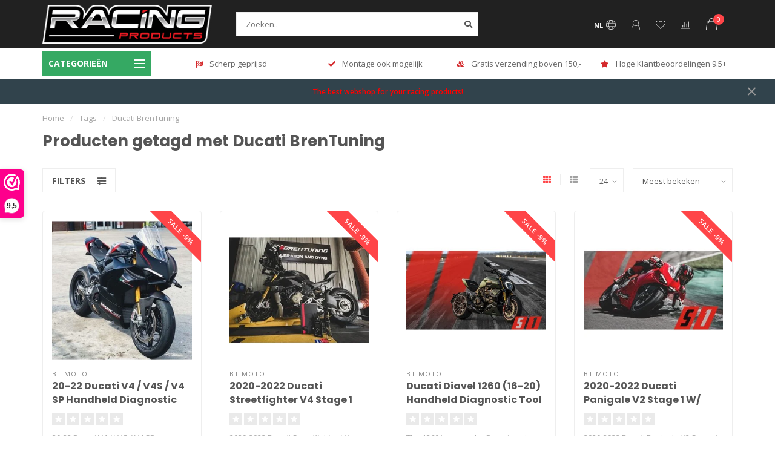

--- FILE ---
content_type: text/html;charset=utf-8
request_url: https://www.racing-products.com/nl/tags/ducati-brentuning/
body_size: 41338
content:
<!DOCTYPE html>
<html lang="nl">
  <head>
    
    <!--
        
        Theme Nova | v1.5.3.06122201_1_1
        Theme designed and created by Dyvelopment - We are true e-commerce heroes!
        
        For custom Lightspeed eCom work like custom design or development,
        please contact us at www.dyvelopment.com

          _____                  _                                  _   
         |  __ \                | |                                | |  
         | |  | |_   ___   _____| | ___  _ __  _ __ ___   ___ _ __ | |_ 
         | |  | | | | \ \ / / _ \ |/ _ \| '_ \| '_ ` _ \ / _ \ '_ \| __|
         | |__| | |_| |\ V /  __/ | (_) | |_) | | | | | |  __/ | | | |_ 
         |_____/ \__, | \_/ \___|_|\___/| .__/|_| |_| |_|\___|_| |_|\__|
                  __/ |                 | |                             
                 |___/                  |_|                             
    -->
    
    <meta charset="utf-8"/>
<!-- [START] 'blocks/head.rain' -->
<!--

  (c) 2008-2026 Lightspeed Netherlands B.V.
  http://www.lightspeedhq.com
  Generated: 26-01-2026 @ 15:40:21

-->
<link rel="canonical" href="https://www.racing-products.com/nl/tags/ducati-brentuning/"/>
<link rel="alternate" href="https://www.racing-products.com/nl/index.rss" type="application/rss+xml" title="Nieuwe producten"/>
<meta name="robots" content="noodp,noydir"/>
<meta name="google-site-verification" content="bMIoWFTQXyI3qih18ICiJvBUtSmE8SjU8OHZzx-Tkls"/>
<meta property="og:url" content="https://www.racing-products.com/nl/tags/ducati-brentuning/?source=facebook"/>
<meta property="og:site_name" content="Racing Products - Druijff Racing"/>
<meta property="og:title" content="Ducati BrenTuning"/>
<meta property="og:description" content="Racing Products - Druijff Racing - We use what we sell, that&#039;s the difference! TOV Racekuipen, CAPIT, I2M, Pirelli, Brembo, Lightech, O.Z, LighTech, AIM, FULLSI"/>
<script>
(function(w,d,s,l,i){w[l]=w[l]||[];w[l].push({'gtm.start':
new Date().getTime(),event:'gtm.js'});var f=d.getElementsByTagName(s)[0],
j=d.createElement(s),dl=l!='dataLayer'?'&l='+l:'';j.async=true;j.src=
'https://www.googletagmanager.com/gtm.js?id='+i+dl;f.parentNode.insertBefore(j,f);
})(window,document,'script','dataLayer','GTM-5Z762F2');

</script>
<script src="https://facebook.dmwsconnector.nl/shop-assets/274780/capi.js?id=48d27e639af2a980dbee73167b940051"></script>
<!--[if lt IE 9]>
<script src="https://cdn.webshopapp.com/assets/html5shiv.js?2025-02-20"></script>
<![endif]-->
<!-- [END] 'blocks/head.rain' -->
    
        	  	              	    	    	    	    	    	         
        <title>Ducati BrenTuning - Racing Products - Druijff Racing</title>
    
    <meta name="description" content="Racing Products - Druijff Racing - We use what we sell, that&#039;s the difference! TOV Racekuipen, CAPIT, I2M, Pirelli, Brembo, Lightech, O.Z, LighTech, AIM, FULLSI" />
    <meta name="keywords" content="Ducati, BrenTuning, racing products, racing products nl, stellendam, Motorsports Store, bandenwarmers, TOV racekuipen, fullsix carbon, fullsix, aim laptimer, laptimer, slicks, capit, oz piega, oz velgen, race fairings, racekuipen, BrenTuning" />
    
        
    <meta http-equiv="X-UA-Compatible" content="IE=edge">
    <meta name="viewport" content="width=device-width, initial-scale=1.0, maximum-scale=1.0, user-scalable=0">
    <meta name="apple-mobile-web-app-capable" content="yes">
    <meta name="apple-mobile-web-app-status-bar-style" content="black">
    
        	        
		<link rel="preconnect" href="https://cdn.webshopapp.com/">
		<link rel="preconnect" href="https://assets.webshopapp.com">	
    		<link rel="preconnect" href="https://fonts.googleapis.com">
		<link rel="preconnect" href="https://fonts.gstatic.com" crossorigin>
		<link rel="dns-prefetch" href="https://fonts.googleapis.com">
		<link rel="dns-prefetch" href="https://fonts.gstatic.com" crossorigin>
    		<link rel="dns-prefetch" href="https://cdn.webshopapp.com/">
		<link rel="dns-prefetch" href="https://assets.webshopapp.com">	

    <link rel="shortcut icon" href="https://cdn.webshopapp.com/shops/274780/themes/183862/v/946820/assets/favicon.ico?20240717200224" type="image/x-icon" />
    <script src="https://cdn.webshopapp.com/shops/274780/themes/183862/assets/jquery-1-12-4-min.js?20260124235933"></script>
    
    <script>!navigator.userAgent.match('MSIE 10.0;') || document.write('<script src="https://cdn.webshopapp.com/shops/274780/themes/183862/assets/proto-polyfill.js?20260124235933">\x3C/script>')</script>
    <script>if(navigator.userAgent.indexOf("MSIE ") > -1 || navigator.userAgent.indexOf("Trident/") > -1) { document.write('<script src="https://cdn.webshopapp.com/shops/274780/themes/183862/assets/intersection-observer-polyfill.js?20260124235933">\x3C/script>') }</script>
    
        <link href="//fonts.googleapis.com/css?family=Open%20Sans:400,300,600,700|Poppins:300,400,600,700&amp;display=swap" rel="preload" as="style">
    <link href="//fonts.googleapis.com/css?family=Open%20Sans:400,300,600,700|Poppins:300,400,600,700&amp;display=swap" rel="stylesheet">
        
    <link rel="preload" href="https://cdn.webshopapp.com/shops/274780/themes/183862/assets/fontawesome-5-min.css?20260124235933" as="style">
    <link rel="stylesheet" href="https://cdn.webshopapp.com/shops/274780/themes/183862/assets/fontawesome-5-min.css?20260124235933">
    
    <link rel="preload" href="https://cdn.webshopapp.com/shops/274780/themes/183862/assets/bootstrap-min.css?20260124235933" as="style">
    <link rel="stylesheet" href="https://cdn.webshopapp.com/shops/274780/themes/183862/assets/bootstrap-min.css?20260124235933">
    
    <link rel="preload" as="script" href="https://cdn.webshopapp.com/assets/gui.js?2025-02-20">
    <script src="https://cdn.webshopapp.com/assets/gui.js?2025-02-20"></script>
    
    <link rel="preload" as="script" href="https://cdn.webshopapp.com/assets/gui-responsive-2-0.js?2025-02-20">
    <script src="https://cdn.webshopapp.com/assets/gui-responsive-2-0.js?2025-02-20"></script>
    
        
    <link rel="preload" href="https://cdn.webshopapp.com/shops/274780/themes/183862/assets/style.css?20260124235933" as="style">
    <link rel="stylesheet" href="https://cdn.webshopapp.com/shops/274780/themes/183862/assets/style.css?20260124235933" />
    
    <!-- User defined styles -->
    <link rel="preload" href="https://cdn.webshopapp.com/shops/274780/themes/183862/assets/settings.css?20260124235933" as="style">
    <link rel="preload" href="https://cdn.webshopapp.com/shops/274780/themes/183862/assets/custom.css?20260124235933" as="style">
    <link rel="stylesheet" href="https://cdn.webshopapp.com/shops/274780/themes/183862/assets/settings.css?20260124235933" />
    <link rel="stylesheet" href="https://cdn.webshopapp.com/shops/274780/themes/183862/assets/custom.css?20260124235933" />
    
    <script>
   var productStorage = {};
   var theme = {};

  </script>    
    <link type="preload" src="https://cdn.webshopapp.com/shops/274780/themes/183862/assets/countdown-min.js?20260124235933" as="script">
    <link type="preload" src="https://cdn.webshopapp.com/shops/274780/themes/183862/assets/swiper-4-min.js?20260124235933" as="script">
    <link type="preload" src="https://cdn.webshopapp.com/shops/274780/themes/183862/assets/swiper-453.js?20260124235933" as="script">
    <link type="preload" src="https://cdn.webshopapp.com/shops/274780/themes/183862/assets/global.js?20260124235933" as="script">
    
            
      </head>
  <body class="layout-custom">
    <div class="body-content"><script type="text/javascript">
  var google_tag_params = {
  ecomm_prodid: ['131562405','131563116','134167116','131563957','131563001','131562709'],
  ecomm_pagetype: 'category',
  ecomm_category: 'Producten getagd met Ducati BrenTuning',
  ecomm_totalvalue: 0.00,
  };
  
  dataLayer = [{
    google_tag_params: window.google_tag_params
  }];
</script><div class="overlay"><i class="fa fa-times"></i></div><header><div id="header-holder"><div class="container"><div id="header-content"><div class="header-left"><div class="categories-button small scroll scroll-nav hidden-sm hidden-xs hidden-xxs"><div class="nav-icon"><div class="bar1"></div><div class="bar3"></div><span>Menu</span></div></div><div id="mobilenav" class="categories-button small mobile visible-sm visible-xs visible-xxs"><div class="nav-icon"><div class="bar1"></div><div class="bar3"></div></div><span>Menu</span></div><span id="mobilesearch" class="visible-xxs visible-xs visible-sm"><a href="https://www.racing-products.com/nl/"><i class="fa fa-search" aria-hidden="true"></i></a></span><a href="https://www.racing-products.com/nl/" class="logo hidden-sm hidden-xs hidden-xxs"><img class="logo" src="https://cdn.webshopapp.com/shops/274780/themes/183862/v/929236/assets/logo.png?20240717200224" alt="Racing Products | We use what we sell, that&#039;s the difference!"></a></div><div class="header-center"><div class="search hidden-sm hidden-xs hidden-xxs"><form action="https://www.racing-products.com/nl/search/" class="searchform" method="get"><div class="search-holder"><input type="text" class="searchbox white" name="q" placeholder="Zoeken.." autocomplete="off"><i class="fa fa-search" aria-hidden="true"></i><i class="fa fa-times clearsearch" aria-hidden="true"></i></div></form><div class="searchcontent hidden-xs hidden-xxs"><div class="searchresults"></div><div class="more"><a href="#" class="search-viewall">Bekijk alle resultaten <span>(0)</span></a></div><div class="noresults">Geen producten gevonden</div></div></div><a href="https://www.racing-products.com/nl/" class="hidden-lg hidden-md hidden-xs hidden-xxs"><img class="logo" src="https://cdn.webshopapp.com/shops/274780/themes/183862/v/929236/assets/logo.png?20240717200224" alt="Racing Products | We use what we sell, that&#039;s the difference!"></a><a href="https://www.racing-products.com/nl/" class="visible-xxs visible-xs"><img class="logo" src="https://cdn.webshopapp.com/shops/274780/themes/183862/v/2799891/assets/logo-mobile.png?20260124235933" alt="Racing Products | We use what we sell, that&#039;s the difference!"></a></div><div class="header-right text-right"><div class="user-actions hidden-sm hidden-xs hidden-xxs"><a href="#" class="header-link" data-fancy="fancy-locale-holder" data-fancy-type="flyout" data-tooltip title="Taal & Valuta" data-placement="bottom"><span class="current-lang">NL</span><i class="nova-icon nova-icon-globe"></i></a><a href="https://www.racing-products.com/nl/account/" class="account header-link" data-fancy="fancy-account-holder" data-tooltip title="Mijn account" data-placement="bottom"><!-- <img src="https://cdn.webshopapp.com/shops/274780/themes/183862/assets/icon-user.svg?20260124235933" alt="My account" class="icon"> --><i class="nova-icon nova-icon-user"></i></a><a href="https://www.racing-products.com/nl/account/wishlist/" class="header-link" data-tooltip title="Verlanglijst" data-placement="bottom" data-fancy="fancy-account-holder"><i class="nova-icon nova-icon-heart"></i></a><a href="" class="header-link compare" data-fancy="fancy-compare-holder" data-fancy-type="flyout" data-tooltip title="Vergelijk" data-placement="bottom"><i class="nova-icon nova-icon-chart"></i></a><div class="fancy-box flyout fancy-compare-holder"><div class="fancy-compare"><div class="row"><div class="col-md-12"><h4>Vergelijk producten</h4></div><div class="col-md-12"><p>U heeft nog geen producten toegevoegd.</p></div></div></div></div><div class="fancy-box flyout fancy-locale-holder"><div class="fancy-locale"><div class=""><label for="">Kies uw taal</label><div class="flex-container middle"><div class="flex-col"><span class="flags nl"></span></div><div class="flex-col flex-grow-1"><select id="" class="fancy-select" onchange="document.location=this.options[this.selectedIndex].getAttribute('data-url')"><option lang="nl" title="Nederlands" data-url="https://www.racing-products.com/nl/go/category/" selected="selected">Nederlands</option><option lang="de" title="Deutsch" data-url="https://www.racing-products.com/de/go/category/">Deutsch</option><option lang="us" title="English (US)" data-url="https://www.racing-products.com/us/go/category/">English (US)</option></select></div></div></div><div class="margin-top-half"><label for="">Kies uw valuta</label><div class="flex-container middle"><div class="flex-col"><span><strong>€</strong></span></div><div class="flex-col flex-grow-1"><select id="" class="fancy-select" onchange="document.location=this.options[this.selectedIndex].getAttribute('data-url')"><option data-url="https://www.racing-products.com/nl/session/currency/eur/" selected="selected">EUR</option><option data-url="https://www.racing-products.com/nl/session/currency/gbp/">£ - GBP</option><option data-url="https://www.racing-products.com/nl/session/currency/usd/">$ - USD</option><option data-url="https://www.racing-products.com/nl/session/currency/chf/">CHF - CHF</option><option data-url="https://www.racing-products.com/nl/session/currency/dkk/">kr - DKK</option><option data-url="https://www.racing-products.com/nl/session/currency/nok/">kr - NOK</option><option data-url="https://www.racing-products.com/nl/session/currency/sek/">kr - SEK</option></select></div></div></div></div></div></div><a href="https://www.racing-products.com/nl/cart/" class="cart header-link" data-fancy="fancy-cart-holder"><div class="cart-icon"><i class="nova-icon nova-icon-shopping-bag"></i><span id="qty" class="highlight-bg cart-total-qty shopping-bag">0</span></div></a></div></div></div></div><div class="cf"></div><div class="subheader-holder"><div class="container"><div class="subheader"><nav class="subheader-nav hidden-sm hidden-xs hidden-xxs"><div class="categories-button main">
          Categorieën
          <div class="nav-icon"><div class="bar1"></div><div class="bar2"></div><div class="bar3"></div></div></div><div class="nav-main-holder"><ul class="nav-main"><li class="nav-main-item"><a href="https://www.racing-products.com/nl/equipment/" class="nav-main-item-name has-subs"><img src="https://cdn.webshopapp.com/shops/274780/files/384801285/35x35x1/image.jpg">
                                            EQUIPMENT
            </a><ul class="nav-main-sub fixed-width level-1"><li class="nav-main-item category-title"><h5>EQUIPMENT</h5></li><li class="nav-main-item"><a href="https://www.racing-products.com/nl/equipment/paddock/" class="nav-sub-item-name has-subs">
              			Paddock
            			</a><ul class="nav-main-sub fixed-width level-2"><li class="nav-main-item category-title"><h5>Paddock</h5></li><li class="nav-main-item"><a href="https://www.racing-products.com/nl/equipment/paddock/gereedschap-bandenspanningsmeter/" class="nav-sub-item-name">
                        Gereedschap &amp; Bandenspanningsmeter
                      </a></li><li class="nav-main-item"><a href="https://www.racing-products.com/nl/equipment/paddock/equipment/" class="nav-sub-item-name">
                        Equipment
                      </a></li><li class="nav-main-item"><a href="https://www.racing-products.com/nl/equipment/paddock/paddockstands/" class="nav-sub-item-name">
                        Paddockstands
                      </a></li><li class="nav-main-item"><a href="https://www.racing-products.com/nl/equipment/paddock/transportmiddelen/" class="nav-sub-item-name">
                        Transportmiddelen
                      </a></li></ul></li><li class="nav-main-item"><a href="https://www.racing-products.com/nl/equipment/riding-gear/" class="nav-sub-item-name has-subs">
              			Riding Gear
            			</a><ul class="nav-main-sub fixed-width level-2"><li class="nav-main-item category-title"><h5>Riding Gear</h5></li><li class="nav-main-item"><a href="https://www.racing-products.com/nl/equipment/riding-gear/kneesliders/" class="nav-sub-item-name">
                        Kneesliders
                      </a></li><li class="nav-main-item"><a href="https://www.racing-products.com/nl/equipment/riding-gear/alpinestars-airbag/" class="nav-sub-item-name">
                        Alpinestars Airbag
                      </a></li><li class="nav-main-item"><a href="https://www.racing-products.com/nl/equipment/riding-gear/rst-race-overall/" class="nav-sub-item-name">
                        RST Race Overall
                      </a></li></ul></li><li class="nav-main-item"><a href="https://www.racing-products.com/nl/equipment/remhendel-beschermer/" class="nav-sub-item-name">
              			Remhendel Beschermer
            			</a></li><li class="nav-main-item"><a href="https://www.racing-products.com/nl/equipment/handvatten/" class="nav-sub-item-name">
              			Handvatten
            			</a></li><li class="nav-main-item"><a href="https://www.racing-products.com/nl/equipment/dashboard-protection-cover/" class="nav-sub-item-name">
              			Dashboard Protection Cover
            			</a></li><li class="nav-main-item"><a href="https://www.racing-products.com/nl/equipment/race-stuurschakelaar/" class="nav-sub-item-name">
              			Race Stuurschakelaar
            			</a></li></ul></li><li class="nav-main-item"><a href="https://www.racing-products.com/nl/laptimers/" class="nav-main-item-name"><img src="https://cdn.webshopapp.com/shops/274780/files/384699242/35x35x1/image.jpg">
                                            LAPTIMERS
            </a></li><li class="nav-main-item"><a href="https://www.racing-products.com/nl/geluids-restrictie/" class="nav-main-item-name"><img src="https://cdn.webshopapp.com/shops/274780/files/489651322/35x35x1/image.jpg">
                                            GELUIDS RESTRICTIE
            </a></li><li class="nav-main-item"><a href="https://www.racing-products.com/nl/clip-ons/" class="nav-main-item-name"><img src="https://cdn.webshopapp.com/shops/274780/files/385376004/35x35x1/image.jpg">
                                            CLIP-ONS
            </a></li><li class="nav-main-item"><a href="https://www.racing-products.com/nl/quickshifters-blippers/" class="nav-main-item-name"><img src="https://cdn.webshopapp.com/shops/274780/files/385378955/35x35x1/image.jpg">
                                            QUICKSHIFTERS &amp; BLIPPERS
            </a></li><li class="nav-main-item"><a href="https://www.racing-products.com/nl/remschakelsets/" class="nav-main-item-name has-subs"><img src="https://cdn.webshopapp.com/shops/274780/files/385377469/35x35x1/image.jpg">
                                            REMSCHAKELSETS
            </a><ul class="nav-main-sub fixed-width level-1"><li class="nav-main-item category-title"><h5>REMSCHAKELSETS</h5></li><li class="nav-main-item"><a href="https://www.racing-products.com/nl/remschakelsets/lightech/" class="nav-sub-item-name has-subs">
              			Lightech
            			</a><ul class="nav-main-sub fixed-width level-2"><li class="nav-main-item category-title"><h5>Lightech</h5></li><li class="nav-main-item"><a href="https://www.racing-products.com/nl/remschakelsets/lightech/aprilia/" class="nav-sub-item-name">
                        Aprilia
                      </a></li><li class="nav-main-item"><a href="https://www.racing-products.com/nl/remschakelsets/lightech/bmw/" class="nav-sub-item-name">
                        BMW
                      </a></li><li class="nav-main-item"><a href="https://www.racing-products.com/nl/remschakelsets/lightech/ducati/" class="nav-sub-item-name">
                        Ducati
                      </a></li><li class="nav-main-item"><a href="https://www.racing-products.com/nl/remschakelsets/lightech/honda/" class="nav-sub-item-name">
                        Honda
                      </a></li><li class="nav-main-item"><a href="https://www.racing-products.com/nl/remschakelsets/lightech/kawasaki/" class="nav-sub-item-name">
                        Kawasaki
                      </a></li><li class="nav-main-item"><a href="https://www.racing-products.com/nl/remschakelsets/lightech/mv-agusta/" class="nav-sub-item-name">
                        MV Agusta
                      </a></li><li class="nav-main-item"><a href="https://www.racing-products.com/nl/remschakelsets/lightech/suzuki/" class="nav-sub-item-name">
                        Suzuki
                      </a></li><li class="nav-main-item"><a href="https://www.racing-products.com/nl/remschakelsets/lightech/triumph/" class="nav-sub-item-name">
                        Triumph
                      </a></li><li class="nav-main-item"><a href="https://www.racing-products.com/nl/remschakelsets/lightech/yamaha/" class="nav-sub-item-name">
                        Yamaha
                      </a></li><li class="nav-main-item"><a href="https://www.racing-products.com/nl/remschakelsets/lightech/spare-parts/" class="nav-sub-item-name">
                        Spare Parts
                      </a></li></ul></li><li class="nav-main-item"><a href="https://www.racing-products.com/nl/remschakelsets/gp-evo-rear-set/" class="nav-sub-item-name">
              			GP EVO rear set
            			</a></li><li class="nav-main-item"><a href="https://www.racing-products.com/nl/remschakelsets/bonamici/" class="nav-sub-item-name">
              			BONAMICI 
            			</a></li><li class="nav-main-item"><a href="https://www.racing-products.com/nl/remschakelsets/arp-racing-parts/" class="nav-sub-item-name has-subs">
              			ARP racing parts
            			</a><ul class="nav-main-sub fixed-width level-2"><li class="nav-main-item category-title"><h5>ARP racing parts</h5></li><li class="nav-main-item"><a href="https://www.racing-products.com/nl/remschakelsets/arp-racing-parts/spare-parts/" class="nav-sub-item-name">
                        Spare Parts
                      </a></li></ul></li><li class="nav-main-item"><a href="https://www.racing-products.com/nl/remschakelsets/pp-tuning/" class="nav-sub-item-name">
              			PP Tuning
            			</a></li></ul></li><li class="nav-main-item"><a href="https://www.racing-products.com/nl/diversen/" class="nav-main-item-name has-subs"><img src="https://cdn.webshopapp.com/shops/274780/files/384801234/35x35x1/image.jpg">
                                            DIVERSEN
            </a><ul class="nav-main-sub fixed-width level-1"><li class="nav-main-item category-title"><h5>DIVERSEN</h5></li><li class="nav-main-item"><a href="https://www.racing-products.com/nl/diversen/jetprime/" class="nav-sub-item-name">
              			Jetprime
            			</a></li><li class="nav-main-item"><a href="https://www.racing-products.com/nl/diversen/extreme-components/" class="nav-sub-item-name has-subs">
              			EXTREME COMPONENTS
            			</a><ul class="nav-main-sub fixed-width level-2"><li class="nav-main-item category-title"><h5>EXTREME COMPONENTS</h5></li><li class="nav-main-item"><a href="https://www.racing-products.com/nl/diversen/extreme-components/accessories/" class="nav-sub-item-name">
                        Accessories
                      </a></li><li class="nav-main-item"><a href="https://www.racing-products.com/nl/diversen/extreme-components/brake-calipers-heatsink/" class="nav-sub-item-name">
                        Brake calipers heatsink
                      </a></li><li class="nav-main-item"><a href="https://www.racing-products.com/nl/diversen/extreme-components/engine-protection/" class="nav-sub-item-name">
                        Engine protection
                      </a></li><li class="nav-main-item"><a href="https://www.racing-products.com/nl/diversen/extreme-components/gp-evo-brake-and-clutch-levers/" class="nav-sub-item-name">
                        GP EVO brake and clutch levers
                      </a></li><li class="nav-main-item"><a href="https://www.racing-products.com/nl/diversen/extreme-components/lever-protection/" class="nav-sub-item-name">
                        Lever protection
                      </a></li><li class="nav-main-item"><a href="https://www.racing-products.com/nl/diversen/extreme-components/master-cylinder-protection/" class="nav-sub-item-name">
                        Master cylinder protection
                      </a></li><li class="nav-main-item"><a href="https://www.racing-products.com/nl/diversen/extreme-components/spare-parts/" class="nav-sub-item-name">
                        Spare parts
                      </a></li></ul></li><li class="nav-main-item"><a href="https://www.racing-products.com/nl/diversen/gb-racing-crashprotectie/" class="nav-sub-item-name has-subs">
              			GB Racing Crashprotectie
            			</a><ul class="nav-main-sub fixed-width level-2"><li class="nav-main-item category-title"><h5>GB Racing Crashprotectie</h5></li><li class="nav-main-item"><a href="https://www.racing-products.com/nl/diversen/gb-racing-crashprotectie/aprilia/" class="nav-sub-item-name">
                        Aprilia
                      </a></li><li class="nav-main-item"><a href="https://www.racing-products.com/nl/diversen/gb-racing-crashprotectie/bmw/" class="nav-sub-item-name">
                        BMW
                      </a></li><li class="nav-main-item"><a href="https://www.racing-products.com/nl/diversen/gb-racing-crashprotectie/ducati/" class="nav-sub-item-name">
                        Ducati
                      </a></li><li class="nav-main-item"><a href="https://www.racing-products.com/nl/diversen/gb-racing-crashprotectie/honda/" class="nav-sub-item-name">
                        Honda
                      </a></li><li class="nav-main-item"><a href="https://www.racing-products.com/nl/diversen/gb-racing-crashprotectie/kawasaki/" class="nav-sub-item-name">
                        Kawasaki
                      </a></li><li class="nav-main-item"><a href="https://www.racing-products.com/nl/diversen/gb-racing-crashprotectie/mv-agusta/" class="nav-sub-item-name">
                        MV Agusta
                      </a></li><li class="nav-main-item"><a href="https://www.racing-products.com/nl/diversen/gb-racing-crashprotectie/suzuki/" class="nav-sub-item-name">
                        Suzuki
                      </a></li><li class="nav-main-item"><a href="https://www.racing-products.com/nl/diversen/gb-racing-crashprotectie/triumph/" class="nav-sub-item-name">
                         Triumph
                      </a></li><li class="nav-main-item"><a href="https://www.racing-products.com/nl/diversen/gb-racing-crashprotectie/yamaha/" class="nav-sub-item-name">
                        Yamaha
                      </a></li><li class="nav-main-item"><a href="https://www.racing-products.com/nl/diversen/gb-racing-crashprotectie/universeel/" class="nav-sub-item-name">
                        Universeel
                      </a></li></ul></li><li class="nav-main-item"><a href="https://www.racing-products.com/nl/diversen/accus/" class="nav-sub-item-name has-subs">
              			Accu&#039;s
            			</a><ul class="nav-main-sub fixed-width level-2"><li class="nav-main-item category-title"><h5>Accu&#039;s</h5></li><li class="nav-main-item"><a href="https://www.racing-products.com/nl/diversen/accus/accus-race/" class="nav-sub-item-name">
                        Accu&#039;s - Race
                      </a></li><li class="nav-main-item"><a href="https://www.racing-products.com/nl/diversen/accus/skyrich/" class="nav-sub-item-name">
                        Skyrich
                      </a></li><li class="nav-main-item"><a href="https://www.racing-products.com/nl/diversen/accus/bs-battery/" class="nav-sub-item-name">
                        BS Battery
                      </a></li><li class="nav-main-item"><a href="https://www.racing-products.com/nl/diversen/accus/yuasa/" class="nav-sub-item-name">
                        Yuasa
                      </a></li><li class="nav-main-item"><a href="https://www.racing-products.com/nl/diversen/accus/druppellader/" class="nav-sub-item-name">
                        Druppellader
                      </a></li></ul></li><li class="nav-main-item"><a href="https://www.racing-products.com/nl/diversen/i2m/" class="nav-sub-item-name has-subs">
              			I2M
            			</a><ul class="nav-main-sub fixed-width level-2"><li class="nav-main-item category-title"><h5>I2M</h5></li><li class="nav-main-item"><a href="https://www.racing-products.com/nl/diversen/i2m/dashboard/" class="nav-sub-item-name">
                        Dashboard
                      </a></li><li class="nav-main-item"><a href="https://www.racing-products.com/nl/diversen/i2m/abs-remover-eliminator/" class="nav-sub-item-name">
                        ABS Remover - Eliminator
                      </a></li><li class="nav-main-item"><a href="https://www.racing-products.com/nl/diversen/i2m/sensoren/" class="nav-sub-item-name">
                        Sensoren
                      </a></li></ul></li><li class="nav-main-item"><a href="https://www.racing-products.com/nl/diversen/lucht-en-oliefilters/" class="nav-sub-item-name has-subs">
              			Lucht- en oliefilters
            			</a><ul class="nav-main-sub fixed-width level-2"><li class="nav-main-item category-title"><h5>Lucht- en oliefilters</h5></li><li class="nav-main-item"><a href="https://www.racing-products.com/nl/diversen/lucht-en-oliefilters/filters-race/" class="nav-sub-item-name">
                        Filters - Race
                      </a></li><li class="nav-main-item"><a href="https://www.racing-products.com/nl/diversen/lucht-en-oliefilters/bmc-luchtfilter/" class="nav-sub-item-name">
                        BMC Luchtfilter
                      </a></li><li class="nav-main-item"><a href="https://www.racing-products.com/nl/diversen/lucht-en-oliefilters/hiflo-oliefilter/" class="nav-sub-item-name">
                        HIFLO Oliefilter
                      </a></li><li class="nav-main-item"><a href="https://www.racing-products.com/nl/diversen/lucht-en-oliefilters/hiflo-luchtfilter/" class="nav-sub-item-name">
                        HIFLO Luchtfilter
                      </a></li></ul></li><li class="nav-main-item"><a href="https://www.racing-products.com/nl/diversen/snelgas/" class="nav-sub-item-name">
              			Snelgas
            			</a></li><li class="nav-main-item"><a href="https://www.racing-products.com/nl/diversen/suterclutch/" class="nav-sub-item-name">
              			SuterClutch
            			</a></li><li class="nav-main-item"><a href="https://www.racing-products.com/nl/diversen/tankdop/" class="nav-sub-item-name">
              			Tankdop
            			</a></li><li class="nav-main-item"><a href="https://www.racing-products.com/nl/diversen/kettingspanners/" class="nav-sub-item-name">
              			Kettingspanners
            			</a></li><li class="nav-main-item"><a href="https://www.racing-products.com/nl/diversen/bougie/" class="nav-sub-item-name">
              			Bougie
            			</a></li><li class="nav-main-item"><a href="https://www.racing-products.com/nl/diversen/brentuning-moto/" class="nav-sub-item-name">
              			BrenTuning Moto
            			</a></li><li class="nav-main-item"><a href="https://www.racing-products.com/nl/diversen/lightech/" class="nav-sub-item-name">
              			LighTech
            			</a></li><li class="nav-main-item"><a href="https://www.racing-products.com/nl/diversen/samco/" class="nav-sub-item-name">
              			SAMCO
            			</a></li><li class="nav-main-item"><a href="https://www.racing-products.com/nl/diversen/bonamici-racing/" class="nav-sub-item-name has-subs">
              			Bonamici Racing
            			</a><ul class="nav-main-sub fixed-width level-2"><li class="nav-main-item category-title"><h5>Bonamici Racing</h5></li><li class="nav-main-item"><a href="https://www.racing-products.com/nl/diversen/bonamici-racing/bonamici-dashboard-protection-cover/" class="nav-sub-item-name">
                        Bonamici Dashboard Protection Cover
                      </a></li><li class="nav-main-item"><a href="https://www.racing-products.com/nl/diversen/bonamici-racing/bonamici-clip-ons/" class="nav-sub-item-name">
                        Bonamici Clip-ons
                      </a></li><li class="nav-main-item"><a href="https://www.racing-products.com/nl/diversen/bonamici-racing/kroonplaten/" class="nav-sub-item-name">
                        Kroonplaten
                      </a></li><li class="nav-main-item"><a href="https://www.racing-products.com/nl/diversen/bonamici-racing/hendels/" class="nav-sub-item-name">
                        Hendels
                      </a></li><li class="nav-main-item"><a href="https://www.racing-products.com/nl/diversen/bonamici-racing/hendel-protectie/" class="nav-sub-item-name">
                        Hendel Protectie
                      </a></li><li class="nav-main-item"><a href="https://www.racing-products.com/nl/diversen/bonamici-racing/remversteller-remote-control/" class="nav-sub-item-name">
                        Remversteller / Remote control
                      </a></li><li class="nav-main-item"><a href="https://www.racing-products.com/nl/diversen/bonamici-racing/tankdoppen/" class="nav-sub-item-name">
                        Tankdoppen
                      </a></li><li class="nav-main-item"><a href="https://www.racing-products.com/nl/diversen/bonamici-racing/kettingspanners/" class="nav-sub-item-name">
                        Kettingspanners
                      </a></li><li class="nav-main-item"><a href="https://www.racing-products.com/nl/diversen/bonamici-racing/motorblok-protectie/" class="nav-sub-item-name">
                        Motorblok Protectie
                      </a></li><li class="nav-main-item"><a href="https://www.racing-products.com/nl/diversen/bonamici-racing/bobbins/" class="nav-sub-item-name">
                        Bobbins
                      </a></li></ul></li></ul></li><li class="nav-main-item"><a href="https://www.racing-products.com/nl/racekuipen-en-toebehoor/" class="nav-main-item-name has-subs"><img src="https://cdn.webshopapp.com/shops/274780/files/385656224/35x35x1/image.jpg">
                                            RACEKUIPEN EN  TOEBEHOOR
            </a><ul class="nav-main-sub fixed-width level-1"><li class="nav-main-item category-title"><h5>RACEKUIPEN EN  TOEBEHOOR</h5></li><li class="nav-main-item"><a href="https://www.racing-products.com/nl/racekuipen-en-toebehoor/full-six-carbon/" class="nav-sub-item-name has-subs">
              			Full Six Carbon
            			</a><ul class="nav-main-sub fixed-width level-2"><li class="nav-main-item category-title"><h5>Full Six Carbon</h5></li><li class="nav-main-item"><a href="https://www.racing-products.com/nl/racekuipen-en-toebehoor/full-six-carbon/ducati-panigale/" class="nav-sub-item-name">
                        Ducati Panigale
                      </a><ul class="nav-main-sub fixed-width level-3"><li class="nav-main-item category-title"><h5>Ducati Panigale</h5></li><li class="nav-main-item"><a href="https://www.racing-products.com/nl/racekuipen-en-toebehoor/full-six-carbon/ducati-panigale/1199-2011-2014/" class="nav-sub-item-name">
                            1199 (2011 -2014)
                          </a></li><li class="nav-main-item"><a href="https://www.racing-products.com/nl/racekuipen-en-toebehoor/full-six-carbon/ducati-panigale/1299-2015-2017/" class="nav-sub-item-name">
                            1299 (2015 - 2017)
                          </a></li><li class="nav-main-item"><a href="https://www.racing-products.com/nl/racekuipen-en-toebehoor/full-six-carbon/ducati-panigale/899-2013-2016/" class="nav-sub-item-name">
                            899 (2013- 2016)
                          </a></li><li class="nav-main-item"><a href="https://www.racing-products.com/nl/racekuipen-en-toebehoor/full-six-carbon/ducati-panigale/959-2016-2019/" class="nav-sub-item-name">
                            959 (2016 - 2019)
                          </a></li><li class="nav-main-item"><a href="https://www.racing-products.com/nl/racekuipen-en-toebehoor/full-six-carbon/ducati-panigale/955-v2-2020/" class="nav-sub-item-name">
                            955 V2 (2020 - )
                          </a></li><li class="nav-main-item"><a href="https://www.racing-products.com/nl/racekuipen-en-toebehoor/full-six-carbon/ducati-panigale/1299-r-2015-2018/" class="nav-sub-item-name">
                            1299 R (2015-2018)
                          </a></li><li class="nav-main-item"><a href="https://www.racing-products.com/nl/racekuipen-en-toebehoor/full-six-carbon/ducati-panigale/v4-2018-2019/" class="nav-sub-item-name">
                            V4 (2018 - 2019)
                          </a></li><li class="nav-main-item"><a href="https://www.racing-products.com/nl/racekuipen-en-toebehoor/full-six-carbon/ducati-panigale/v4r-2019-v4-2020/" class="nav-sub-item-name">
                            V4R (2019 - ) / V4 (2020-)
                          </a></li><li class="nav-main-item"><a href="https://www.racing-products.com/nl/racekuipen-en-toebehoor/full-six-carbon/ducati-panigale/panigale-v4-2022/" class="nav-sub-item-name">
                            Panigale V4 (2022 -)
                          </a></li></ul></li><li class="nav-main-item"><a href="https://www.racing-products.com/nl/racekuipen-en-toebehoor/full-six-carbon/ducati-streetfighter/" class="nav-sub-item-name">
                        Ducati Streetfighter
                      </a><ul class="nav-main-sub fixed-width level-3"><li class="nav-main-item category-title"><h5>Ducati Streetfighter</h5></li><li class="nav-main-item"><a href="https://www.racing-products.com/nl/racekuipen-en-toebehoor/full-six-carbon/ducati-streetfighter/jk-848-1100-2009-2019/" class="nav-sub-item-name">
                            JK 848/1100 (2009 - 2019)
                          </a></li><li class="nav-main-item"><a href="https://www.racing-products.com/nl/racekuipen-en-toebehoor/full-six-carbon/ducati-streetfighter/v4-2020/" class="nav-sub-item-name">
                            V4 (2020 - )
                          </a></li></ul></li><li class="nav-main-item"><a href="https://www.racing-products.com/nl/racekuipen-en-toebehoor/full-six-carbon/ducati-multistrada/" class="nav-sub-item-name">
                        Ducati Multistrada
                      </a><ul class="nav-main-sub fixed-width level-3"><li class="nav-main-item category-title"><h5>Ducati Multistrada</h5></li><li class="nav-main-item"><a href="https://www.racing-products.com/nl/racekuipen-en-toebehoor/full-six-carbon/ducati-multistrada/1200-2010-2014/" class="nav-sub-item-name">
                            1200 (2010 - 2014)
                          </a></li><li class="nav-main-item"><a href="https://www.racing-products.com/nl/racekuipen-en-toebehoor/full-six-carbon/ducati-multistrada/1200-2015-2017/" class="nav-sub-item-name">
                            1200 (2015- 2017)
                          </a></li><li class="nav-main-item"><a href="https://www.racing-products.com/nl/racekuipen-en-toebehoor/full-six-carbon/ducati-multistrada/1260-2018/" class="nav-sub-item-name">
                            1260 (2018- )
                          </a></li><li class="nav-main-item"><a href="https://www.racing-products.com/nl/racekuipen-en-toebehoor/full-six-carbon/ducati-multistrada/950-2017/" class="nav-sub-item-name">
                            950 (2017- )
                          </a></li></ul></li><li class="nav-main-item"><a href="https://www.racing-products.com/nl/racekuipen-en-toebehoor/full-six-carbon/ducati-hypermotard/" class="nav-sub-item-name">
                        Ducati Hypermotard
                      </a><ul class="nav-main-sub fixed-width level-3"><li class="nav-main-item category-title"><h5>Ducati Hypermotard</h5></li><li class="nav-main-item"><a href="https://www.racing-products.com/nl/racekuipen-en-toebehoor/full-six-carbon/ducati-hypermotard/796-1100-2007-2012/" class="nav-sub-item-name">
                            796/1100 (2007 - 2012)
                          </a></li><li class="nav-main-item"><a href="https://www.racing-products.com/nl/racekuipen-en-toebehoor/full-six-carbon/ducati-hypermotard/821-939-2013-2018/" class="nav-sub-item-name">
                            821/939 (2013-2018)
                          </a></li></ul></li><li class="nav-main-item"><a href="https://www.racing-products.com/nl/racekuipen-en-toebehoor/full-six-carbon/ducati-monster/" class="nav-sub-item-name">
                        Ducati Monster
                      </a><ul class="nav-main-sub fixed-width level-3"><li class="nav-main-item category-title"><h5>Ducati Monster</h5></li><li class="nav-main-item"><a href="https://www.racing-products.com/nl/racekuipen-en-toebehoor/full-six-carbon/ducati-monster/1200r-2016/" class="nav-sub-item-name">
                            1200R (2016-)
                          </a></li><li class="nav-main-item"><a href="https://www.racing-products.com/nl/racekuipen-en-toebehoor/full-six-carbon/ducati-monster/821-2014-2016/" class="nav-sub-item-name">
                            821 (2014-2016)
                          </a></li><li class="nav-main-item"><a href="https://www.racing-products.com/nl/racekuipen-en-toebehoor/full-six-carbon/ducati-monster/1200-2014-2016/" class="nav-sub-item-name">
                            1200 (2014-2016)
                          </a></li><li class="nav-main-item"><a href="https://www.racing-products.com/nl/racekuipen-en-toebehoor/full-six-carbon/ducati-monster/1200-2017/" class="nav-sub-item-name">
                            1200 (2017-)
                          </a></li><li class="nav-main-item"><a href="https://www.racing-products.com/nl/racekuipen-en-toebehoor/full-six-carbon/ducati-monster/696-796-1100-john-keogh/" class="nav-sub-item-name">
                            696 / 796 / 1100 + John Keogh
                          </a></li><li class="nav-main-item"><a href="https://www.racing-products.com/nl/racekuipen-en-toebehoor/full-six-carbon/ducati-monster/s2r-s4r-2005-2007/" class="nav-sub-item-name">
                            S2R / S4R (2005-2007)
                          </a></li></ul></li><li class="nav-main-item"><a href="https://www.racing-products.com/nl/racekuipen-en-toebehoor/full-six-carbon/ducati-overig/" class="nav-sub-item-name">
                        Ducati Overig
                      </a><ul class="nav-main-sub fixed-width level-3"><li class="nav-main-item category-title"><h5>Ducati Overig</h5></li><li class="nav-main-item"><a href="https://www.racing-products.com/nl/racekuipen-en-toebehoor/full-six-carbon/ducati-overig/748-916-996-998/" class="nav-sub-item-name">
                            748 / 916 / 996 / 998
                          </a></li><li class="nav-main-item"><a href="https://www.racing-products.com/nl/racekuipen-en-toebehoor/full-six-carbon/ducati-overig/749-999/" class="nav-sub-item-name">
                            749 / 999
                          </a></li><li class="nav-main-item"><a href="https://www.racing-products.com/nl/racekuipen-en-toebehoor/full-six-carbon/ducati-overig/848-s-r-1098-s-r-1198-s-r/" class="nav-sub-item-name">
                            848 S/R / 1098 S/R / 1198 S/R
                          </a></li><li class="nav-main-item"><a href="https://www.racing-products.com/nl/racekuipen-en-toebehoor/full-six-carbon/ducati-overig/939-supersport/" class="nav-sub-item-name">
                            939 SUPERSPORT
                          </a></li><li class="nav-main-item"><a href="https://www.racing-products.com/nl/racekuipen-en-toebehoor/full-six-carbon/ducati-overig/diavel/" class="nav-sub-item-name">
                            DIAVEL
                          </a></li><li class="nav-main-item"><a href="https://www.racing-products.com/nl/racekuipen-en-toebehoor/full-six-carbon/ducati-overig/scrambler/" class="nav-sub-item-name">
                            SCRAMBLER
                          </a></li><li class="nav-main-item"><a href="https://www.racing-products.com/nl/racekuipen-en-toebehoor/full-six-carbon/ducati-overig/x-diavel/" class="nav-sub-item-name">
                            X DIAVEL
                          </a></li></ul></li><li class="nav-main-item"><a href="https://www.racing-products.com/nl/racekuipen-en-toebehoor/full-six-carbon/aprilia/" class="nav-sub-item-name">
                        Aprilia
                      </a><ul class="nav-main-sub fixed-width level-3"><li class="nav-main-item category-title"><h5>Aprilia</h5></li><li class="nav-main-item"><a href="https://www.racing-products.com/nl/racekuipen-en-toebehoor/full-six-carbon/aprilia/rsv4/" class="nav-sub-item-name">
                            RSV4
                          </a></li><li class="nav-main-item"><a href="https://www.racing-products.com/nl/racekuipen-en-toebehoor/full-six-carbon/aprilia/tuono-v4/" class="nav-sub-item-name">
                            TUONO V4
                          </a></li></ul></li><li class="nav-main-item"><a href="https://www.racing-products.com/nl/racekuipen-en-toebehoor/full-six-carbon/bmw/" class="nav-sub-item-name">
                        BMW
                      </a><ul class="nav-main-sub fixed-width level-3"><li class="nav-main-item category-title"><h5>BMW</h5></li><li class="nav-main-item"><a href="https://www.racing-products.com/nl/racekuipen-en-toebehoor/full-six-carbon/bmw/r-nine-t/" class="nav-sub-item-name">
                            R NINE T
                          </a></li><li class="nav-main-item"><a href="https://www.racing-products.com/nl/racekuipen-en-toebehoor/full-six-carbon/bmw/s1000xr/" class="nav-sub-item-name">
                            S1000XR
                          </a></li><li class="nav-main-item"><a href="https://www.racing-products.com/nl/racekuipen-en-toebehoor/full-six-carbon/bmw/s1000r/" class="nav-sub-item-name">
                            S1000R
                          </a></li><li class="nav-main-item"><a href="https://www.racing-products.com/nl/racekuipen-en-toebehoor/full-six-carbon/bmw/s1000rr/" class="nav-sub-item-name">
                            S1000RR
                          </a></li></ul></li><li class="nav-main-item"><a href="https://www.racing-products.com/nl/racekuipen-en-toebehoor/full-six-carbon/honda/" class="nav-sub-item-name">
                        Honda
                      </a><ul class="nav-main-sub fixed-width level-3"><li class="nav-main-item category-title"><h5>Honda</h5></li><li class="nav-main-item"><a href="https://www.racing-products.com/nl/racekuipen-en-toebehoor/full-six-carbon/honda/cbr-1000rr-fireblade-2017-2019/" class="nav-sub-item-name">
                            CBR 1000RR FIREBLADE (2017 - 2019)
                          </a></li></ul></li><li class="nav-main-item"><a href="https://www.racing-products.com/nl/racekuipen-en-toebehoor/full-six-carbon/kawasaki/" class="nav-sub-item-name">
                        Kawasaki
                      </a><ul class="nav-main-sub fixed-width level-3"><li class="nav-main-item category-title"><h5>Kawasaki</h5></li><li class="nav-main-item"><a href="https://www.racing-products.com/nl/racekuipen-en-toebehoor/full-six-carbon/kawasaki/zx-10r-2011-2015/" class="nav-sub-item-name">
                            ZX-10R (2011-2015)
                          </a></li><li class="nav-main-item"><a href="https://www.racing-products.com/nl/racekuipen-en-toebehoor/full-six-carbon/kawasaki/z900rs/" class="nav-sub-item-name">
                            Z900RS
                          </a></li></ul></li><li class="nav-main-item"><a href="https://www.racing-products.com/nl/racekuipen-en-toebehoor/full-six-carbon/ktm/" class="nav-sub-item-name">
                        KTM
                      </a><ul class="nav-main-sub fixed-width level-3"><li class="nav-main-item category-title"><h5>KTM</h5></li><li class="nav-main-item"><a href="https://www.racing-products.com/nl/racekuipen-en-toebehoor/full-six-carbon/ktm/exc-300-2018/" class="nav-sub-item-name">
                            EXC 300 (2018- )
                          </a></li></ul></li><li class="nav-main-item"><a href="https://www.racing-products.com/nl/racekuipen-en-toebehoor/full-six-carbon/mv-agusta/" class="nav-sub-item-name">
                        MV Agusta
                      </a><ul class="nav-main-sub fixed-width level-3"><li class="nav-main-item category-title"><h5>MV Agusta</h5></li><li class="nav-main-item"><a href="https://www.racing-products.com/nl/racekuipen-en-toebehoor/full-six-carbon/mv-agusta/brutale-800-2015/" class="nav-sub-item-name">
                            BRUTALE 800 (2015-)
                          </a></li><li class="nav-main-item"><a href="https://www.racing-products.com/nl/racekuipen-en-toebehoor/full-six-carbon/mv-agusta/f3-675-800/" class="nav-sub-item-name">
                             F3 675/800
                          </a></li><li class="nav-main-item"><a href="https://www.racing-products.com/nl/racekuipen-en-toebehoor/full-six-carbon/mv-agusta/f4-750-1000-1999-2008/" class="nav-sub-item-name">
                            F4 750 / 1000 (1999 - 2008)
                          </a></li></ul></li><li class="nav-main-item"><a href="https://www.racing-products.com/nl/racekuipen-en-toebehoor/full-six-carbon/yamaha/" class="nav-sub-item-name">
                        Yamaha
                      </a><ul class="nav-main-sub fixed-width level-3"><li class="nav-main-item category-title"><h5>Yamaha</h5></li><li class="nav-main-item"><a href="https://www.racing-products.com/nl/racekuipen-en-toebehoor/full-six-carbon/yamaha/yzf-r1-2015-2019/" class="nav-sub-item-name">
                            YZF-R1 (2015 - 2019)
                          </a></li><li class="nav-main-item"><a href="https://www.racing-products.com/nl/racekuipen-en-toebehoor/full-six-carbon/yamaha/yzf-r1-2020/" class="nav-sub-item-name">
                            YZF-R1 (2020-)
                          </a></li></ul></li><li class="nav-main-item"><a href="https://www.racing-products.com/nl/racekuipen-en-toebehoor/full-six-carbon/accessoires/" class="nav-sub-item-name">
                        Accessoires
                      </a></li><li class="nav-main-item"><a href="https://www.racing-products.com/nl/racekuipen-en-toebehoor/full-six-carbon/remhendel-beschermer/" class="nav-sub-item-name">
                        Remhendel Beschermer
                      </a></li></ul></li><li class="nav-main-item"><a href="https://www.racing-products.com/nl/racekuipen-en-toebehoor/xtreme-components/" class="nav-sub-item-name has-subs">
              			XTREME COMPONENTS
            			</a><ul class="nav-main-sub fixed-width level-2"><li class="nav-main-item category-title"><h5>XTREME COMPONENTS</h5></li><li class="nav-main-item"><a href="https://www.racing-products.com/nl/racekuipen-en-toebehoor/xtreme-components/fairings-in-black-fiber/" class="nav-sub-item-name">
                        Fairings in Black Fiber
                      </a></li><li class="nav-main-item"><a href="https://www.racing-products.com/nl/racekuipen-en-toebehoor/xtreme-components/racing-windscreen/" class="nav-sub-item-name">
                        Racing windscreen
                      </a></li><li class="nav-main-item"><a href="https://www.racing-products.com/nl/racekuipen-en-toebehoor/xtreme-components/fairings-in-epotex/" class="nav-sub-item-name">
                        Fairings in Epotex
                      </a></li><li class="nav-main-item"><a href="https://www.racing-products.com/nl/racekuipen-en-toebehoor/xtreme-components/fairings-in-carbon-fiber/" class="nav-sub-item-name">
                        Fairings in Carbon fiber
                      </a></li></ul></li><li class="nav-main-item"><a href="https://www.racing-products.com/nl/racekuipen-en-toebehoor/tovami-crc/" class="nav-sub-item-name has-subs">
              			Tovami - CRC
            			</a><ul class="nav-main-sub fixed-width level-2"><li class="nav-main-item category-title"><h5>Tovami - CRC</h5></li><li class="nav-main-item"><a href="https://www.racing-products.com/nl/racekuipen-en-toebehoor/tovami-crc/aprilia/" class="nav-sub-item-name">
                        Aprilia
                      </a></li><li class="nav-main-item"><a href="https://www.racing-products.com/nl/racekuipen-en-toebehoor/tovami-crc/bmw/" class="nav-sub-item-name">
                        BMW
                      </a></li><li class="nav-main-item"><a href="https://www.racing-products.com/nl/racekuipen-en-toebehoor/tovami-crc/ducati/" class="nav-sub-item-name">
                        Ducati
                      </a></li><li class="nav-main-item"><a href="https://www.racing-products.com/nl/racekuipen-en-toebehoor/tovami-crc/honda/" class="nav-sub-item-name">
                        Honda
                      </a></li><li class="nav-main-item"><a href="https://www.racing-products.com/nl/racekuipen-en-toebehoor/tovami-crc/kawasaki/" class="nav-sub-item-name">
                        Kawasaki
                      </a></li><li class="nav-main-item"><a href="https://www.racing-products.com/nl/racekuipen-en-toebehoor/tovami-crc/mv-agusta/" class="nav-sub-item-name">
                        MV Agusta
                      </a></li><li class="nav-main-item"><a href="https://www.racing-products.com/nl/racekuipen-en-toebehoor/tovami-crc/suzuki/" class="nav-sub-item-name">
                        Suzuki
                      </a></li><li class="nav-main-item"><a href="https://www.racing-products.com/nl/racekuipen-en-toebehoor/tovami-crc/triumph/" class="nav-sub-item-name">
                        Triumph
                      </a></li><li class="nav-main-item"><a href="https://www.racing-products.com/nl/racekuipen-en-toebehoor/tovami-crc/yamaha/" class="nav-sub-item-name">
                        Yamaha
                      </a></li></ul></li><li class="nav-main-item"><a href="https://www.racing-products.com/nl/racekuipen-en-toebehoor/bikesplast-racekuipen/" class="nav-sub-item-name has-subs">
              			Bikesplast Racekuipen
            			</a><ul class="nav-main-sub fixed-width level-2"><li class="nav-main-item category-title"><h5>Bikesplast Racekuipen</h5></li><li class="nav-main-item"><a href="https://www.racing-products.com/nl/racekuipen-en-toebehoor/bikesplast-racekuipen/aprilia/" class="nav-sub-item-name">
                        Aprilia
                      </a></li><li class="nav-main-item"><a href="https://www.racing-products.com/nl/racekuipen-en-toebehoor/bikesplast-racekuipen/bmw/" class="nav-sub-item-name">
                        BMW
                      </a></li><li class="nav-main-item"><a href="https://www.racing-products.com/nl/racekuipen-en-toebehoor/bikesplast-racekuipen/ducati/" class="nav-sub-item-name">
                        Ducati
                      </a></li><li class="nav-main-item"><a href="https://www.racing-products.com/nl/racekuipen-en-toebehoor/bikesplast-racekuipen/honda/" class="nav-sub-item-name">
                        Honda
                      </a></li><li class="nav-main-item"><a href="https://www.racing-products.com/nl/racekuipen-en-toebehoor/bikesplast-racekuipen/kawasaki/" class="nav-sub-item-name">
                        Kawasaki
                      </a></li><li class="nav-main-item"><a href="https://www.racing-products.com/nl/racekuipen-en-toebehoor/bikesplast-racekuipen/ktm/" class="nav-sub-item-name">
                        KTM
                      </a></li><li class="nav-main-item"><a href="https://www.racing-products.com/nl/racekuipen-en-toebehoor/bikesplast-racekuipen/mv-agusta/" class="nav-sub-item-name">
                        MV Agusta
                      </a></li><li class="nav-main-item"><a href="https://www.racing-products.com/nl/racekuipen-en-toebehoor/bikesplast-racekuipen/suzuki/" class="nav-sub-item-name">
                        Suzuki
                      </a></li><li class="nav-main-item"><a href="https://www.racing-products.com/nl/racekuipen-en-toebehoor/bikesplast-racekuipen/triumph/" class="nav-sub-item-name">
                        Triumph
                      </a></li><li class="nav-main-item"><a href="https://www.racing-products.com/nl/racekuipen-en-toebehoor/bikesplast-racekuipen/yamaha/" class="nav-sub-item-name">
                        Yamaha
                      </a></li></ul></li><li class="nav-main-item"><a href="https://www.racing-products.com/nl/racekuipen-en-toebehoor/subframes-kuipsteun/" class="nav-sub-item-name has-subs">
              			Subframes &amp; Kuipsteun
            			</a><ul class="nav-main-sub fixed-width level-2"><li class="nav-main-item category-title"><h5>Subframes &amp; Kuipsteun</h5></li><li class="nav-main-item"><a href="https://www.racing-products.com/nl/racekuipen-en-toebehoor/subframes-kuipsteun/aprilia/" class="nav-sub-item-name">
                        Aprilia
                      </a></li><li class="nav-main-item"><a href="https://www.racing-products.com/nl/racekuipen-en-toebehoor/subframes-kuipsteun/bmw/" class="nav-sub-item-name">
                         BMW
                      </a></li><li class="nav-main-item"><a href="https://www.racing-products.com/nl/racekuipen-en-toebehoor/subframes-kuipsteun/ducati/" class="nav-sub-item-name">
                         Ducati
                      </a></li><li class="nav-main-item"><a href="https://www.racing-products.com/nl/racekuipen-en-toebehoor/subframes-kuipsteun/honda/" class="nav-sub-item-name">
                        Honda
                      </a></li><li class="nav-main-item"><a href="https://www.racing-products.com/nl/racekuipen-en-toebehoor/subframes-kuipsteun/kawasaki/" class="nav-sub-item-name">
                        Kawasaki
                      </a></li><li class="nav-main-item"><a href="https://www.racing-products.com/nl/racekuipen-en-toebehoor/subframes-kuipsteun/suzuki/" class="nav-sub-item-name">
                        Suzuki
                      </a></li><li class="nav-main-item"><a href="https://www.racing-products.com/nl/racekuipen-en-toebehoor/subframes-kuipsteun/triumph/" class="nav-sub-item-name">
                        Triumph
                      </a></li><li class="nav-main-item"><a href="https://www.racing-products.com/nl/racekuipen-en-toebehoor/subframes-kuipsteun/yamaha/" class="nav-sub-item-name">
                        Yamaha
                      </a></li></ul></li><li class="nav-main-item"><a href="https://www.racing-products.com/nl/racekuipen-en-toebehoor/toebehoren/" class="nav-sub-item-name has-subs">
              			Toebehoren
            			</a><ul class="nav-main-sub fixed-width level-2"><li class="nav-main-item category-title"><h5>Toebehoren</h5></li><li class="nav-main-item"><a href="https://www.racing-products.com/nl/racekuipen-en-toebehoor/toebehoren/diversen/" class="nav-sub-item-name">
                        Diversen
                      </a></li><li class="nav-main-item"><a href="https://www.racing-products.com/nl/racekuipen-en-toebehoor/toebehoren/stompgrips/" class="nav-sub-item-name">
                        Stompgrips
                      </a></li><li class="nav-main-item"><a href="https://www.racing-products.com/nl/racekuipen-en-toebehoor/toebehoren/koplamp-stickers/" class="nav-sub-item-name">
                        Koplamp stickers
                      </a></li></ul></li><li class="nav-main-item"><a href="https://www.racing-products.com/nl/racekuipen-en-toebehoor/carbon-onderdelen/" class="nav-sub-item-name has-subs">
              			Carbon Onderdelen
            			</a><ul class="nav-main-sub fixed-width level-2"><li class="nav-main-item category-title"><h5>Carbon Onderdelen</h5></li><li class="nav-main-item"><a href="https://www.racing-products.com/nl/racekuipen-en-toebehoor/carbon-onderdelen/carbon-accessoires/" class="nav-sub-item-name">
                        Carbon Accessoires
                      </a></li><li class="nav-main-item"><a href="https://www.racing-products.com/nl/racekuipen-en-toebehoor/carbon-onderdelen/carbon-protection/" class="nav-sub-item-name">
                        Carbon Protection
                      </a></li></ul></li><li class="nav-main-item"><a href="https://www.racing-products.com/nl/racekuipen-en-toebehoor/kuipruit/" class="nav-sub-item-name">
              			Kuipruit
            			</a></li></ul></li><li class="nav-main-item"><a href="https://www.racing-products.com/nl/velgen/" class="nav-main-item-name has-subs"><img src="https://cdn.webshopapp.com/shops/274780/files/385377143/35x35x1/image.jpg">
                                            VELGEN
            </a><ul class="nav-main-sub fixed-width level-1"><li class="nav-main-item category-title"><h5>VELGEN</h5></li><li class="nav-main-item"><a href="https://www.racing-products.com/nl/velgen/oz-racing/" class="nav-sub-item-name">
              			OZ Racing
            			</a></li><li class="nav-main-item"><a href="https://www.racing-products.com/nl/velgen/c-inertia-13337996/" class="nav-sub-item-name">
              			C-inertia
            			</a></li><li class="nav-main-item"><a href="https://www.racing-products.com/nl/velgen/dymag/" class="nav-sub-item-name">
              			Dymag
            			</a></li></ul></li><li class="nav-main-item"><a href="https://www.racing-products.com/nl/remmen/" class="nav-main-item-name has-subs"><img src="https://cdn.webshopapp.com/shops/274780/files/385376048/35x35x1/image.jpg">
                                            REMMEN
            </a><ul class="nav-main-sub fixed-width level-1"><li class="nav-main-item category-title"><h5>REMMEN</h5></li><li class="nav-main-item"><a href="https://www.racing-products.com/nl/remmen/brembo-onderdelen/" class="nav-sub-item-name">
              			Brembo Onderdelen
            			</a></li><li class="nav-main-item"><a href="https://www.racing-products.com/nl/remmen/rempomp/" class="nav-sub-item-name">
              			Rempomp
            			</a></li><li class="nav-main-item"><a href="https://www.racing-products.com/nl/remmen/remschijven/" class="nav-sub-item-name">
              			Remschijven
            			</a></li><li class="nav-main-item"><a href="https://www.racing-products.com/nl/remmen/remklauwen/" class="nav-sub-item-name">
              			Remklauwen
            			</a></li><li class="nav-main-item"><a href="https://www.racing-products.com/nl/remmen/remblokken/" class="nav-sub-item-name has-subs">
              			Remblokken
            			</a><ul class="nav-main-sub fixed-width level-2"><li class="nav-main-item category-title"><h5>Remblokken</h5></li><li class="nav-main-item"><a href="https://www.racing-products.com/nl/remmen/remblokken/brembo-remblokken/" class="nav-sub-item-name">
                        - Brembo Remblokken
                      </a></li><li class="nav-main-item"><a href="https://www.racing-products.com/nl/remmen/remblokken/remblokken-race/" class="nav-sub-item-name">
                        - Remblokken Race
                      </a></li></ul></li><li class="nav-main-item"><a href="https://www.racing-products.com/nl/remmen/remleidingen/" class="nav-sub-item-name">
              			Remleidingen
            			</a></li></ul></li><li class="nav-main-item"><a href="https://www.racing-products.com/nl/vering/" class="nav-main-item-name has-subs"><img src="https://cdn.webshopapp.com/shops/274780/files/490116952/35x35x1/image.jpg">
                                            VERING
            </a><ul class="nav-main-sub fixed-width level-1"><li class="nav-main-item category-title"><h5>VERING</h5></li><li class="nav-main-item"><a href="https://www.racing-products.com/nl/vering/ohlins-vering/" class="nav-sub-item-name">
              			OHLINS VERING
            			</a></li><li class="nav-main-item"><a href="https://www.racing-products.com/nl/vering/k-tech-vering/" class="nav-sub-item-name has-subs">
              			K-TECH VERING
            			</a><ul class="nav-main-sub fixed-width level-2"><li class="nav-main-item category-title"><h5>K-TECH VERING</h5></li><li class="nav-main-item"><a href="https://www.racing-products.com/nl/vering/k-tech-vering/front-fork-cartridges/" class="nav-sub-item-name">
                        Front Fork Cartridges
                      </a></li><li class="nav-main-item"><a href="https://www.racing-products.com/nl/vering/k-tech-vering/rear-shock-absorbers/" class="nav-sub-item-name">
                        Rear Shock Absorbers
                      </a></li><li class="nav-main-item"><a href="https://www.racing-products.com/nl/vering/k-tech-vering/front-fork-springs/" class="nav-sub-item-name">
                        Front Fork Springs
                      </a></li><li class="nav-main-item"><a href="https://www.racing-products.com/nl/vering/k-tech-vering/front-fork-accessories/" class="nav-sub-item-name">
                        Front Fork Accessories
                      </a></li></ul></li></ul></li><li class="nav-main-item"><a href="https://www.racing-products.com/nl/uitlaten/" class="nav-main-item-name has-subs"><img src="https://cdn.webshopapp.com/shops/274780/files/486012212/35x35x1/image.jpg">
                                            UITLATEN
            </a><ul class="nav-main-sub fixed-width level-1"><li class="nav-main-item category-title"><h5>UITLATEN</h5></li><li class="nav-main-item"><a href="https://www.racing-products.com/nl/uitlaten/vandemon-performance-13348266/" class="nav-sub-item-name">
              			Vandemon Performance
            			</a></li><li class="nav-main-item"><a href="https://www.racing-products.com/nl/uitlaten/akrapovic/" class="nav-sub-item-name">
              			Akrapovic
            			</a></li><li class="nav-main-item"><a href="https://www.racing-products.com/nl/uitlaten/spark/" class="nav-sub-item-name has-subs">
              			Spark
            			</a><ul class="nav-main-sub fixed-width level-2"><li class="nav-main-item category-title"><h5>Spark</h5></li><li class="nav-main-item"><a href="https://www.racing-products.com/nl/uitlaten/spark/kawasaki-zx-10r-2011-2024/" class="nav-sub-item-name">
                        Kawasaki ZX-10R (2011-2024)
                      </a></li><li class="nav-main-item"><a href="https://www.racing-products.com/nl/uitlaten/spark/kawasaki-zx-10r-2016-2020/" class="nav-sub-item-name">
                        Kawasaki ZX-10R (2016-2020)
                      </a></li><li class="nav-main-item"><a href="https://www.racing-products.com/nl/uitlaten/spark/kawasaki-zx-6r-2009-2025/" class="nav-sub-item-name">
                        Kawasaki ZX-6R (2009-2025)
                      </a></li><li class="nav-main-item"><a href="https://www.racing-products.com/nl/uitlaten/spark/yamaha-mt-07-2014-2020/" class="nav-sub-item-name">
                        Yamaha MT-07 (2014-2020)
                      </a></li><li class="nav-main-item"><a href="https://www.racing-products.com/nl/uitlaten/spark/yamaha-r6-2017-2024/" class="nav-sub-item-name">
                        Yamaha R6 (2017-2024)
                      </a></li><li class="nav-main-item"><a href="https://www.racing-products.com/nl/uitlaten/spark/yamaha-r9-2013-2020/" class="nav-sub-item-name">
                        Yamaha R9 (2013-2020)
                      </a></li><li class="nav-main-item"><a href="https://www.racing-products.com/nl/uitlaten/spark/universeel/" class="nav-sub-item-name">
                        Universeel
                      </a></li><li class="nav-main-item"><a href="https://www.racing-products.com/nl/uitlaten/spark/honda-cbr1000rr-2008-2019/" class="nav-sub-item-name">
                        Honda CBR1000RR (2008-2019)
                      </a></li><li class="nav-main-item"><a href="https://www.racing-products.com/nl/uitlaten/spark/kawasaki-zx-10r-2011-2020/" class="nav-sub-item-name">
                        Kawasaki ZX-10R (2011-2020)
                      </a></li><li class="nav-main-item"><a href="https://www.racing-products.com/nl/uitlaten/spark/suzuki-gsx-r-1000-2017-2021/" class="nav-sub-item-name">
                        Suzuki GSX-R 1000 (2017-2021)
                      </a></li><li class="nav-main-item"><a href="https://www.racing-products.com/nl/uitlaten/spark/yamaha-r1m-2015-2024/" class="nav-sub-item-name">
                        Yamaha R1(M) (2015-2024)
                      </a></li><li class="nav-main-item"><a href="https://www.racing-products.com/nl/uitlaten/spark/yamaha-r6-2007-2016/" class="nav-sub-item-name">
                        Yamaha R6 (2007-2016)
                      </a></li><li class="nav-main-item"><a href="https://www.racing-products.com/nl/uitlaten/spark/yamaha-r9-2021-2024/" class="nav-sub-item-name">
                        Yamaha R9 (2021-2024)
                      </a></li><li class="nav-main-item"><a href="https://www.racing-products.com/nl/uitlaten/spark/yamaha-mt-09-2021-2024/" class="nav-sub-item-name">
                        Yamaha MT-09 (2021-2024)
                      </a></li><li class="nav-main-item"><a href="https://www.racing-products.com/nl/uitlaten/spark/kawasaki-zx-10r-2021-2024/" class="nav-sub-item-name">
                        Kawasaki ZX-10R (2021-2024)
                      </a></li><li class="nav-main-item"><a href="https://www.racing-products.com/nl/uitlaten/spark/kawasaki-h2-sx-2018-2019/" class="nav-sub-item-name">
                        Kawasaki H2 SX (2018-2019)
                      </a></li><li class="nav-main-item"><a href="https://www.racing-products.com/nl/uitlaten/spark/triumph-street-triple-765-2017-2022/" class="nav-sub-item-name">
                        Triumph Street Triple 765 (2017-2022)
                      </a></li><li class="nav-main-item"><a href="https://www.racing-products.com/nl/uitlaten/spark/triumph-street-triple-765-2020-2022/" class="nav-sub-item-name">
                        Triumph Street Triple 765 (2020-2022)
                      </a></li><li class="nav-main-item"><a href="https://www.racing-products.com/nl/uitlaten/spark/ktm-super-duke-1390-2020-2024/" class="nav-sub-item-name">
                        KTM Super Duke 1390 (2020-2024)
                      </a></li><li class="nav-main-item"><a href="https://www.racing-products.com/nl/uitlaten/spark/kawasaki-zx-4rr-2023-2024/" class="nav-sub-item-name">
                        Kawasaki ZX-4R(R) (2023-2024)
                      </a></li><li class="nav-main-item"><a href="https://www.racing-products.com/nl/uitlaten/spark/honda-cbr-650-r-2019-2024/" class="nav-sub-item-name">
                        Honda CBR 650 R (2019-2024)
                      </a></li><li class="nav-main-item"><a href="https://www.racing-products.com/nl/uitlaten/spark/honda-africa-twin-1000-2016-2017/" class="nav-sub-item-name">
                        Honda Africa Twin 1000 (2016-2017)
                      </a></li><li class="nav-main-item"><a href="https://www.racing-products.com/nl/uitlaten/spark/honda-africa-twin-1100-2020-2024/" class="nav-sub-item-name">
                        Honda Africa Twin 1100 (2020-2024)
                      </a></li><li class="nav-main-item"><a href="https://www.racing-products.com/nl/uitlaten/spark/honda-cbr1000rr-2020-2024/" class="nav-sub-item-name">
                        Honda CBR1000RR (2020-2024)
                      </a></li><li class="nav-main-item"><a href="https://www.racing-products.com/nl/uitlaten/spark/honda-cbr1000rr-2020-2023/" class="nav-sub-item-name">
                        Honda CBR1000RR (2020-2023)
                      </a></li><li class="nav-main-item"><a href="https://www.racing-products.com/nl/uitlaten/spark/kawasaki-ninja-400-2018-2023/" class="nav-sub-item-name">
                        Kawasaki Ninja 400 (2018-2023)
                      </a></li><li class="nav-main-item"><a href="https://www.racing-products.com/nl/uitlaten/spark/ktm-super-duke-1290-2014-2016/" class="nav-sub-item-name">
                        KTM Super Duke 1290 (2014-2016)
                      </a></li><li class="nav-main-item"><a href="https://www.racing-products.com/nl/uitlaten/spark/ktm-super-adventure-1290-2017-2020/" class="nav-sub-item-name">
                        KTM Super Adventure 1290 (2017-2020)
                      </a></li><li class="nav-main-item"><a href="https://www.racing-products.com/nl/uitlaten/spark/ktm-adventure-890-alle-bouwjaren/" class="nav-sub-item-name">
                        KTM Adventure 890 (alle bouwjaren)
                      </a></li><li class="nav-main-item"><a href="https://www.racing-products.com/nl/uitlaten/spark/ktm-super-duke-1390-2020-2025/" class="nav-sub-item-name">
                        KTM Super Duke 1390 (2020-2025)
                      </a></li><li class="nav-main-item"><a href="https://www.racing-products.com/nl/uitlaten/spark/triumph-street-triple-765-2023-2025/" class="nav-sub-item-name">
                        Triumph Street Triple 765 (2023-2025)
                      </a></li><li class="nav-main-item"><a href="https://www.racing-products.com/nl/uitlaten/spark/ducati/" class="nav-sub-item-name">
                        Ducati
                      </a><ul class="nav-main-sub fixed-width level-3"><li class="nav-main-item category-title"><h5>Ducati</h5></li><li class="nav-main-item"><a href="https://www.racing-products.com/nl/uitlaten/spark/ducati/ducati-panigale-v2-2021-2024/" class="nav-sub-item-name">
                            Ducati Panigale V2 (2021-2024)
                          </a></li><li class="nav-main-item"><a href="https://www.racing-products.com/nl/uitlaten/spark/ducati/ducati-streetfighter-v4-2020-2024/" class="nav-sub-item-name">
                            Ducati Streetfighter V4 (2020-2024)
                          </a></li><li class="nav-main-item"><a href="https://www.racing-products.com/nl/uitlaten/spark/ducati/ducati-959-2017-2024/" class="nav-sub-item-name">
                            Ducati 959 (2017-2024)
                          </a></li><li class="nav-main-item"><a href="https://www.racing-products.com/nl/uitlaten/spark/ducati/ducati-panigale-v4-2018-2024/" class="nav-sub-item-name">
                            Ducati Panigale V4 (2018-2024)
                          </a></li><li class="nav-main-item"><a href="https://www.racing-products.com/nl/uitlaten/spark/ducati/ducati-multistrada-2021-2024/" class="nav-sub-item-name">
                            Ducati Multistrada (2021-2024)
                          </a></li><li class="nav-main-item"><a href="https://www.racing-products.com/nl/uitlaten/spark/ducati/ducati-panigale-v4-alle-bouwjaren/" class="nav-sub-item-name">
                            Ducati Panigale V4 (alle bouwjaren)
                          </a></li><li class="nav-main-item"><a href="https://www.racing-products.com/nl/uitlaten/spark/ducati/ducati-panigale-v2-2022-2024/" class="nav-sub-item-name">
                            Ducati Panigale V2 (2022-2024)
                          </a></li><li class="nav-main-item"><a href="https://www.racing-products.com/nl/uitlaten/spark/ducati/ducati-panigale-v2-alle-bouwjaren/" class="nav-sub-item-name">
                            Ducati Panigale V2 (alle bouwjaren)
                          </a></li></ul></li><li class="nav-main-item"><a href="https://www.racing-products.com/nl/uitlaten/spark/triumph-street-triple-765-2023-2024/" class="nav-sub-item-name">
                        Triumph Street Triple 765 (2023-2024)
                      </a></li><li class="nav-main-item"><a href="https://www.racing-products.com/nl/uitlaten/spark/triumph-street-triple-765-2017-2024/" class="nav-sub-item-name">
                        Triumph Street Triple 765 (2017-2024)
                      </a></li><li class="nav-main-item"><a href="https://www.racing-products.com/nl/uitlaten/spark/triumph-street-triple-765-2019-2020/" class="nav-sub-item-name">
                        Triumph Street Triple 765 (2019-2020)
                      </a></li><li class="nav-main-item"><a href="https://www.racing-products.com/nl/uitlaten/spark/triumph-speed-triple-1200-2021-2024/" class="nav-sub-item-name">
                        Triumph Speed Triple 1200 (2021-2024)
                      </a></li><li class="nav-main-item"><a href="https://www.racing-products.com/nl/uitlaten/spark/triumph-street-triple-765-2021-2024/" class="nav-sub-item-name">
                        Triumph Street Triple 765 (2021-2024)
                      </a></li><li class="nav-main-item"><a href="https://www.racing-products.com/nl/uitlaten/spark/yamaha-r3-2015-2024/" class="nav-sub-item-name">
                        Yamaha R3 (2015-2024)
                      </a></li><li class="nav-main-item"><a href="https://www.racing-products.com/nl/uitlaten/spark/kawasaki-z900rs-2017-2020/" class="nav-sub-item-name">
                        Kawasaki Z900RS (2017-2020)
                      </a></li><li class="nav-main-item"><a href="https://www.racing-products.com/nl/uitlaten/spark/yamaha-r9-2021-2025/" class="nav-sub-item-name">
                        Yamaha R9 (2021-2025)
                      </a></li><li class="nav-main-item"><a href="https://www.racing-products.com/nl/uitlaten/spark/ktm-duke-990-2024/" class="nav-sub-item-name">
                        KTM Duke 990 (2024)
                      </a></li><li class="nav-main-item"><a href="https://www.racing-products.com/nl/uitlaten/spark/ktm-duke-890-2020-2024/" class="nav-sub-item-name">
                        KTM Duke 890 (2020-2024)
                      </a></li><li class="nav-main-item"><a href="https://www.racing-products.com/nl/uitlaten/spark/bmw/" class="nav-sub-item-name">
                        BMW
                      </a><ul class="nav-main-sub fixed-width level-3"><li class="nav-main-item category-title"><h5>BMW</h5></li><li class="nav-main-item"><a href="https://www.racing-products.com/nl/uitlaten/spark/bmw/bmw-s1000rr-alle-bouwjaren/" class="nav-sub-item-name">
                            BMW S1000RR (alle bouwjaren)
                          </a></li><li class="nav-main-item"><a href="https://www.racing-products.com/nl/uitlaten/spark/bmw/bmw-s1000rr-2019-2024/" class="nav-sub-item-name">
                            BMW S1000RR (2019-2024)
                          </a></li><li class="nav-main-item"><a href="https://www.racing-products.com/nl/uitlaten/spark/bmw/bmw-m1000rr-alle-bouwjaren/" class="nav-sub-item-name">
                            BMW M1000RR (alle bouwjaren)
                          </a></li><li class="nav-main-item"><a href="https://www.racing-products.com/nl/uitlaten/spark/bmw/bmw-m1000rr-2019-2024/" class="nav-sub-item-name">
                            BMW M1000RR (2019-2024)
                          </a></li><li class="nav-main-item"><a href="https://www.racing-products.com/nl/uitlaten/spark/bmw/bmw-r1200gs-alle-bouwjaren/" class="nav-sub-item-name">
                            BMW R1200GS (alle bouwjaren)
                          </a></li><li class="nav-main-item"><a href="https://www.racing-products.com/nl/uitlaten/spark/bmw/bmw-r1200gs-2015-2016/" class="nav-sub-item-name">
                            BMW R1200GS (2015-2016)
                          </a></li><li class="nav-main-item"><a href="https://www.racing-products.com/nl/uitlaten/spark/bmw/bmw-s1000rr-2009-2014/" class="nav-sub-item-name">
                            BMW S1000RR (2009-2014)
                          </a></li><li class="nav-main-item"><a href="https://www.racing-products.com/nl/uitlaten/spark/bmw/bmw-r1300gs-2023-2024/" class="nav-sub-item-name">
                            BMW R1300GS (2023-2024)
                          </a></li><li class="nav-main-item"><a href="https://www.racing-products.com/nl/uitlaten/spark/bmw/bmw-r1200gs-2006-2009/" class="nav-sub-item-name">
                            BMW R1200GS (2006-2009)
                          </a></li><li class="nav-main-item"><a href="https://www.racing-products.com/nl/uitlaten/spark/bmw/bmw-r1200gs-2010-2012/" class="nav-sub-item-name">
                            BMW R1200GS (2010-2012)
                          </a></li><li class="nav-main-item"><a href="https://www.racing-products.com/nl/uitlaten/spark/bmw/bmw-r1200gs-2013-2018/" class="nav-sub-item-name">
                            BMW R1200GS (2013-2018)
                          </a></li><li class="nav-main-item"><a href="https://www.racing-products.com/nl/uitlaten/spark/bmw/bmw-s1000rr-2009-2018/" class="nav-sub-item-name">
                            BMW S1000RR (2009-2018)
                          </a></li><li class="nav-main-item"><a href="https://www.racing-products.com/nl/uitlaten/spark/bmw/bmw-s1000rr-2015-2018/" class="nav-sub-item-name">
                            BMW S1000RR (2015-2018)
                          </a></li></ul></li><li class="nav-main-item"><a href="https://www.racing-products.com/nl/uitlaten/spark/yamaha-r9-2025/" class="nav-sub-item-name">
                        Yamaha R9 (2025)
                      </a></li><li class="nav-main-item"><a href="https://www.racing-products.com/nl/uitlaten/spark/yamaha-tenere-700-2019-2024/" class="nav-sub-item-name">
                        Yamaha Ténéré 700 (2019-2024)
                      </a></li><li class="nav-main-item"><a href="https://www.racing-products.com/nl/uitlaten/spark/aprilia/" class="nav-sub-item-name">
                        Aprilia
                      </a><ul class="nav-main-sub fixed-width level-3"><li class="nav-main-item category-title"><h5>Aprilia</h5></li><li class="nav-main-item"><a href="https://www.racing-products.com/nl/uitlaten/spark/aprilia/aprilia-rsv4-alle-bouwjaren/" class="nav-sub-item-name">
                            Aprilia RSV4 (alle bouwjaren)
                          </a></li><li class="nav-main-item"><a href="https://www.racing-products.com/nl/uitlaten/spark/aprilia/aprilia-rsv4-2017-2024/" class="nav-sub-item-name">
                            Aprilia RSV4 (2017-2024)
                          </a></li><li class="nav-main-item"><a href="https://www.racing-products.com/nl/uitlaten/spark/aprilia/aprilia-rsv4-2017-2020/" class="nav-sub-item-name">
                            Aprilia RSV4 (2017-2020)
                          </a></li><li class="nav-main-item"><a href="https://www.racing-products.com/nl/uitlaten/spark/aprilia/aprilia-rs660-2020-2024/" class="nav-sub-item-name">
                            Aprilia RS660 (2020-2024)
                          </a></li></ul></li></ul></li><li class="nav-main-item"><a href="https://www.racing-products.com/nl/uitlaten/arrow/" class="nav-sub-item-name">
              			Arrow
            			</a></li><li class="nav-main-item"><a href="https://www.racing-products.com/nl/uitlaten/kawasaki/" class="nav-sub-item-name">
              			Kawasaki
            			</a></li><li class="nav-main-item"><a href="https://www.racing-products.com/nl/uitlaten/vandemon-performance/" class="nav-sub-item-name">
              			Vandemon Performance
            			</a></li></ul></li><li class="nav-main-item"><a href="https://www.racing-products.com/nl/ketting-en-tandwielen/" class="nav-main-item-name"><img src="https://cdn.webshopapp.com/shops/274780/files/385379869/35x35x1/image.jpg">
                                            KETTING EN TANDWIELEN
            </a></li><li class="nav-main-item"><a href="https://www.racing-products.com/nl/bandenwarmers/" class="nav-main-item-name"><img src="https://cdn.webshopapp.com/shops/274780/files/384699432/35x35x1/image.jpg">
                                            BANDENWARMERS
            </a></li><li class="nav-main-item"><a href="https://www.racing-products.com/nl/banden/" class="nav-main-item-name has-subs"><img src="https://cdn.webshopapp.com/shops/274780/files/384842304/35x35x1/image.jpg">
                                            BANDEN
            </a><ul class="nav-main-sub fixed-width level-1"><li class="nav-main-item category-title"><h5>BANDEN</h5></li><li class="nav-main-item"><a href="https://www.racing-products.com/nl/banden/michelin/" class="nav-sub-item-name">
              			Michelin
            			</a></li><li class="nav-main-item"><a href="https://www.racing-products.com/nl/banden/pirelli/" class="nav-sub-item-name has-subs">
              			Pirelli
            			</a><ul class="nav-main-sub fixed-width level-2"><li class="nav-main-item category-title"><h5>Pirelli</h5></li><li class="nav-main-item"><a href="https://www.racing-products.com/nl/banden/pirelli/120-70-17/" class="nav-sub-item-name">
                        120/70/17
                      </a></li><li class="nav-main-item"><a href="https://www.racing-products.com/nl/banden/pirelli/125-70-17/" class="nav-sub-item-name">
                        125/70/17
                      </a></li><li class="nav-main-item"><a href="https://www.racing-products.com/nl/banden/pirelli/180-55-17/" class="nav-sub-item-name">
                        180/55/17
                      </a></li><li class="nav-main-item"><a href="https://www.racing-products.com/nl/banden/pirelli/180-60-17/" class="nav-sub-item-name">
                        180/60/17
                      </a></li><li class="nav-main-item"><a href="https://www.racing-products.com/nl/banden/pirelli/190-55-17/" class="nav-sub-item-name">
                        190/55/17
                      </a></li><li class="nav-main-item"><a href="https://www.racing-products.com/nl/banden/pirelli/190-60-17/" class="nav-sub-item-name">
                        190/60/17
                      </a></li><li class="nav-main-item"><a href="https://www.racing-products.com/nl/banden/pirelli/200-55-17/" class="nav-sub-item-name">
                        200/55/17
                      </a></li><li class="nav-main-item"><a href="https://www.racing-products.com/nl/banden/pirelli/200-60-17/" class="nav-sub-item-name">
                         200/60/17
                      </a></li><li class="nav-main-item"><a href="https://www.racing-products.com/nl/banden/pirelli/200-65-17/" class="nav-sub-item-name">
                        200/65/17
                      </a></li></ul></li><li class="nav-main-item"><a href="https://www.racing-products.com/nl/banden/metzeler/" class="nav-sub-item-name has-subs">
              			Metzeler
            			</a><ul class="nav-main-sub fixed-width level-2"><li class="nav-main-item category-title"><h5>Metzeler</h5></li><li class="nav-main-item"><a href="https://www.racing-products.com/nl/banden/metzeler/120-70-17/" class="nav-sub-item-name">
                        120/70/17
                      </a></li><li class="nav-main-item"><a href="https://www.racing-products.com/nl/banden/metzeler/180-55-17/" class="nav-sub-item-name">
                        180/55/17
                      </a></li><li class="nav-main-item"><a href="https://www.racing-products.com/nl/banden/metzeler/180-60-17/" class="nav-sub-item-name">
                        180/60/17
                      </a></li><li class="nav-main-item"><a href="https://www.racing-products.com/nl/banden/metzeler/190-55-17/" class="nav-sub-item-name">
                        190/55/17
                      </a></li><li class="nav-main-item"><a href="https://www.racing-products.com/nl/banden/metzeler/190-60-17/" class="nav-sub-item-name">
                        190/60/17
                      </a></li><li class="nav-main-item"><a href="https://www.racing-products.com/nl/banden/metzeler/200-55-17/" class="nav-sub-item-name">
                        200/55/17
                      </a></li><li class="nav-main-item"><a href="https://www.racing-products.com/nl/banden/metzeler/200-60-17/" class="nav-sub-item-name">
                         200/60/17
                      </a></li></ul></li><li class="nav-main-item"><a href="https://www.racing-products.com/nl/banden/dunlop/" class="nav-sub-item-name has-subs">
              			Dunlop
            			</a><ul class="nav-main-sub fixed-width level-2"><li class="nav-main-item category-title"><h5>Dunlop</h5></li><li class="nav-main-item"><a href="https://www.racing-products.com/nl/banden/dunlop/200-70-17/" class="nav-sub-item-name">
                        200/70/17
                      </a></li><li class="nav-main-item"><a href="https://www.racing-products.com/nl/banden/dunlop/120-70-17/" class="nav-sub-item-name">
                        120/70/17
                      </a></li></ul></li><li class="nav-main-item"><a href="https://www.racing-products.com/nl/banden/bridgestone-13461716/" class="nav-sub-item-name has-subs">
              			Bridgestone 
            			</a><ul class="nav-main-sub fixed-width level-2"><li class="nav-main-item category-title"><h5>Bridgestone </h5></li><li class="nav-main-item"><a href="https://www.racing-products.com/nl/banden/bridgestone-13461716/slick/" class="nav-sub-item-name">
                        Slick
                      </a></li><li class="nav-main-item"><a href="https://www.racing-products.com/nl/banden/bridgestone-13461716/regenband/" class="nav-sub-item-name">
                        Regenband
                      </a></li></ul></li></ul></li><li class="nav-main-item"><a href="https://www.racing-products.com/nl/olie-en-vloeistoffen/" class="nav-main-item-name has-subs"><img src="https://cdn.webshopapp.com/shops/274780/files/385713155/35x35x1/image.jpg">
                                            OLIE EN VLOEISTOFFEN
            </a><ul class="nav-main-sub fixed-width level-1"><li class="nav-main-item category-title"><h5>OLIE EN VLOEISTOFFEN</h5></li><li class="nav-main-item"><a href="https://www.racing-products.com/nl/olie-en-vloeistoffen/onderhoudsproducten/" class="nav-sub-item-name">
              			Onderhoudsproducten
            			</a></li><li class="nav-main-item"><a href="https://www.racing-products.com/nl/olie-en-vloeistoffen/motor-en-remolie/" class="nav-sub-item-name">
              			Motor- en Remolie
            			</a></li></ul></li><li class="nav-main-item"><a href="https://www.racing-products.com/nl/shop-op-model-type/" class="nav-main-item-name has-subs"><img src="https://cdn.webshopapp.com/shops/274780/files/487826548/35x35x1/image.jpg">
                                            Shop op model/type
            </a><ul class="nav-main-sub fixed-width level-1"><li class="nav-main-item category-title"><h5>Shop op model/type</h5></li><li class="nav-main-item"><a href="https://www.racing-products.com/nl/shop-op-model-type/bmw/" class="nav-sub-item-name has-subs">
              			BMW
            			</a><ul class="nav-main-sub fixed-width level-2"><li class="nav-main-item category-title"><h5>BMW</h5></li><li class="nav-main-item"><a href="https://www.racing-products.com/nl/shop-op-model-type/bmw/s1000rr/" class="nav-sub-item-name">
                        S1000RR
                      </a></li><li class="nav-main-item"><a href="https://www.racing-products.com/nl/shop-op-model-type/bmw/s1000r/" class="nav-sub-item-name">
                        S1000R
                      </a></li><li class="nav-main-item"><a href="https://www.racing-products.com/nl/shop-op-model-type/bmw/s1000xr/" class="nav-sub-item-name">
                        S1000XR
                      </a></li><li class="nav-main-item"><a href="https://www.racing-products.com/nl/shop-op-model-type/bmw/m1000rr/" class="nav-sub-item-name">
                        M1000RR
                      </a></li><li class="nav-main-item"><a href="https://www.racing-products.com/nl/shop-op-model-type/bmw/m1000r/" class="nav-sub-item-name">
                        M1000R
                      </a></li><li class="nav-main-item"><a href="https://www.racing-products.com/nl/shop-op-model-type/bmw/r1200gs/" class="nav-sub-item-name">
                        R1200GS
                      </a></li><li class="nav-main-item"><a href="https://www.racing-products.com/nl/shop-op-model-type/bmw/r1250gs/" class="nav-sub-item-name">
                        R1250GS
                      </a></li><li class="nav-main-item"><a href="https://www.racing-products.com/nl/shop-op-model-type/bmw/m1000xr/" class="nav-sub-item-name">
                        M1000XR
                      </a></li><li class="nav-main-item"><a href="https://www.racing-products.com/nl/shop-op-model-type/bmw/r1300gs/" class="nav-sub-item-name">
                        R1300GS
                      </a></li><li class="nav-main-item"><a href="https://www.racing-products.com/nl/shop-op-model-type/bmw/s1000rr-2019/" class="nav-sub-item-name">
                        S1000RR (2019)
                      </a></li><li class="nav-main-item"><a href="https://www.racing-products.com/nl/shop-op-model-type/bmw/s1000rr-2019-2022/" class="nav-sub-item-name">
                        S1000RR (2019-2022)
                      </a></li><li class="nav-main-item"><a href="https://www.racing-products.com/nl/shop-op-model-type/bmw/s1000rr-2017-2018/" class="nav-sub-item-name">
                        S1000RR (2017-2018)
                      </a></li><li class="nav-main-item"><a href="https://www.racing-products.com/nl/shop-op-model-type/bmw/s1000rr-2009-2011/" class="nav-sub-item-name">
                        S1000RR (2009-2011)
                      </a></li><li class="nav-main-item"><a href="https://www.racing-products.com/nl/shop-op-model-type/bmw/s1000rr-2015-2016/" class="nav-sub-item-name">
                        S1000RR (2015-2016)
                      </a></li><li class="nav-main-item"><a href="https://www.racing-products.com/nl/shop-op-model-type/bmw/s1000r-2017/" class="nav-sub-item-name">
                        S1000R (2017)
                      </a></li><li class="nav-main-item"><a href="https://www.racing-products.com/nl/shop-op-model-type/bmw/s1000r-2013-2016/" class="nav-sub-item-name">
                        S1000R (2013-2016)
                      </a></li><li class="nav-main-item"><a href="https://www.racing-products.com/nl/shop-op-model-type/bmw/s1000rr-2012-2014/" class="nav-sub-item-name">
                        S1000RR (2012-2014)
                      </a></li><li class="nav-main-item"><a href="https://www.racing-products.com/nl/shop-op-model-type/bmw/s1000rr-2015-2018/" class="nav-sub-item-name">
                        S1000RR (2015-2018)
                      </a></li><li class="nav-main-item"><a href="https://www.racing-products.com/nl/shop-op-model-type/bmw/s1000rr-2009-2014/" class="nav-sub-item-name">
                        S1000RR (2009-2014)
                      </a></li><li class="nav-main-item"><a href="https://www.racing-products.com/nl/shop-op-model-type/bmw/s1000rr-2010-2014/" class="nav-sub-item-name">
                        S1000RR (2010-2014)
                      </a></li><li class="nav-main-item"><a href="https://www.racing-products.com/nl/shop-op-model-type/bmw/s1000rr-2019-2020/" class="nav-sub-item-name">
                        S1000RR (2019-2020)
                      </a></li><li class="nav-main-item"><a href="https://www.racing-products.com/nl/shop-op-model-type/bmw/s1000rr-2022/" class="nav-sub-item-name">
                        S1000RR (2022)
                      </a></li><li class="nav-main-item"><a href="https://www.racing-products.com/nl/shop-op-model-type/bmw/s1000rr-2019-2024/" class="nav-sub-item-name">
                        S1000RR (2019-2024)
                      </a></li><li class="nav-main-item"><a href="https://www.racing-products.com/nl/shop-op-model-type/bmw/m1000rr-alle-bouwjaren/" class="nav-sub-item-name">
                        M1000RR (alle bouwjaren)
                      </a></li><li class="nav-main-item"><a href="https://www.racing-products.com/nl/shop-op-model-type/bmw/s1000rr-2019-13349821/" class="nav-sub-item-name">
                        S1000RR (2019-)
                      </a></li><li class="nav-main-item"><a href="https://www.racing-products.com/nl/shop-op-model-type/bmw/s1000rr-2009-2016/" class="nav-sub-item-name">
                        S1000RR (2009-2016)
                      </a></li><li class="nav-main-item"><a href="https://www.racing-products.com/nl/shop-op-model-type/bmw/s1000rr-2009-2022/" class="nav-sub-item-name">
                        S1000RR (2009-2022)
                      </a></li><li class="nav-main-item"><a href="https://www.racing-products.com/nl/shop-op-model-type/bmw/r1200gs-alle-bouwjaren/" class="nav-sub-item-name">
                        R1200GS (alle bouwjaren)
                      </a></li><li class="nav-main-item"><a href="https://www.racing-products.com/nl/shop-op-model-type/bmw/s1000r-alle-bouwjaren/" class="nav-sub-item-name">
                        S1000R (alle bouwjaren)
                      </a></li><li class="nav-main-item"><a href="https://www.racing-products.com/nl/shop-op-model-type/bmw/s1000rr-2009-2010/" class="nav-sub-item-name">
                        S1000RR (2009-2010)
                      </a></li><li class="nav-main-item"><a href="https://www.racing-products.com/nl/shop-op-model-type/bmw/r1200gs-2013-2014/" class="nav-sub-item-name">
                        R1200GS (2013-2014)
                      </a></li><li class="nav-main-item"><a href="https://www.racing-products.com/nl/shop-op-model-type/bmw/r1200gs-2004-2007/" class="nav-sub-item-name">
                        R1200GS (2004-2007)
                      </a></li><li class="nav-main-item"><a href="https://www.racing-products.com/nl/shop-op-model-type/bmw/r1200gs-2010-2013/" class="nav-sub-item-name">
                        R1200GS (2010-2013)
                      </a></li><li class="nav-main-item"><a href="https://www.racing-products.com/nl/shop-op-model-type/bmw/s1000rr-alle-bouwjaren/" class="nav-sub-item-name">
                        S1000RR (alle bouwjaren)
                      </a></li><li class="nav-main-item"><a href="https://www.racing-products.com/nl/shop-op-model-type/bmw/m1000rr-2019-2021/" class="nav-sub-item-name">
                        M1000RR (2019-2021)
                      </a></li><li class="nav-main-item"><a href="https://www.racing-products.com/nl/shop-op-model-type/bmw/s1000rr-2019-2021/" class="nav-sub-item-name">
                        S1000RR (2019-2021)
                      </a></li><li class="nav-main-item"><a href="https://www.racing-products.com/nl/shop-op-model-type/bmw/m1000rr-2020-2021/" class="nav-sub-item-name">
                        M1000RR (2020-2021)
                      </a></li><li class="nav-main-item"><a href="https://www.racing-products.com/nl/shop-op-model-type/bmw/m1000rr-2019/" class="nav-sub-item-name">
                        M1000RR (2019)
                      </a></li><li class="nav-main-item"><a href="https://www.racing-products.com/nl/shop-op-model-type/bmw/m1000rr-2021/" class="nav-sub-item-name">
                        M1000RR (2021)
                      </a></li><li class="nav-main-item"><a href="https://www.racing-products.com/nl/shop-op-model-type/bmw/s1000rr-2020-2024/" class="nav-sub-item-name">
                        S1000RR (2020-2024)
                      </a></li><li class="nav-main-item"><a href="https://www.racing-products.com/nl/shop-op-model-type/bmw/m1000rr-2021-13350460/" class="nav-sub-item-name">
                        M1000RR (2021-)
                      </a></li><li class="nav-main-item"><a href="https://www.racing-products.com/nl/shop-op-model-type/bmw/m1000rr-2019-2022/" class="nav-sub-item-name">
                        M1000RR (2019-2022)
                      </a></li><li class="nav-main-item"><a href="https://www.racing-products.com/nl/shop-op-model-type/bmw/s1000r-2014-2016/" class="nav-sub-item-name">
                        S1000R (2014-2016)
                      </a></li><li class="nav-main-item"><a href="https://www.racing-products.com/nl/shop-op-model-type/bmw/s1000rr-2023/" class="nav-sub-item-name">
                        S1000RR (2023)
                      </a></li><li class="nav-main-item"><a href="https://www.racing-products.com/nl/shop-op-model-type/bmw/s1000rr-2023-13350475/" class="nav-sub-item-name">
                        S1000RR (2023-)
                      </a></li><li class="nav-main-item"><a href="https://www.racing-products.com/nl/shop-op-model-type/bmw/m1000rr-2023/" class="nav-sub-item-name">
                        M1000RR (2023)
                      </a></li><li class="nav-main-item"><a href="https://www.racing-products.com/nl/shop-op-model-type/bmw/m1000rr-2019-2023/" class="nav-sub-item-name">
                        M1000RR (2019-2023)
                      </a></li><li class="nav-main-item"><a href="https://www.racing-products.com/nl/shop-op-model-type/bmw/m1000rr-2021-2023/" class="nav-sub-item-name">
                        M1000RR (2021-2023)
                      </a></li><li class="nav-main-item"><a href="https://www.racing-products.com/nl/shop-op-model-type/bmw/s1000r-2021-2023/" class="nav-sub-item-name">
                        S1000R (2021-2023)
                      </a></li><li class="nav-main-item"><a href="https://www.racing-products.com/nl/shop-op-model-type/bmw/s1000r-2020-2023/" class="nav-sub-item-name">
                        S1000R (2020-2023)
                      </a></li><li class="nav-main-item"><a href="https://www.racing-products.com/nl/shop-op-model-type/bmw/s1000r-2023/" class="nav-sub-item-name">
                        S1000R (2023)
                      </a></li><li class="nav-main-item"><a href="https://www.racing-products.com/nl/shop-op-model-type/bmw/s1000rr-2008-2014/" class="nav-sub-item-name">
                        S1000RR (2008-2014)
                      </a></li><li class="nav-main-item"><a href="https://www.racing-products.com/nl/shop-op-model-type/bmw/s1000rr-2012-2020/" class="nav-sub-item-name">
                        S1000RR (2012-2020)
                      </a></li><li class="nav-main-item"><a href="https://www.racing-products.com/nl/shop-op-model-type/bmw/m1000rr-2020-2023/" class="nav-sub-item-name">
                        M1000RR (2020-2023)
                      </a></li><li class="nav-main-item"><a href="https://www.racing-products.com/nl/shop-op-model-type/bmw/m1000rr-2008-2023/" class="nav-sub-item-name">
                        M1000RR (2008-2023)
                      </a></li><li class="nav-main-item"><a href="https://www.racing-products.com/nl/shop-op-model-type/bmw/m1000rr-2012-2023/" class="nav-sub-item-name">
                        M1000RR (2012-2023)
                      </a></li><li class="nav-main-item"><a href="https://www.racing-products.com/nl/shop-op-model-type/bmw/s1000rr-2008-2018/" class="nav-sub-item-name">
                        S1000RR (2008-2018)
                      </a></li><li class="nav-main-item"><a href="https://www.racing-products.com/nl/shop-op-model-type/bmw/s1000rr-2019-2023/" class="nav-sub-item-name">
                        S1000RR (2019-2023)
                      </a></li><li class="nav-main-item"><a href="https://www.racing-products.com/nl/shop-op-model-type/bmw/s1000xr-2020-2023/" class="nav-sub-item-name">
                        S1000XR (2020-2023)
                      </a></li><li class="nav-main-item"><a href="https://www.racing-products.com/nl/shop-op-model-type/bmw/m1000rr-2019-2025/" class="nav-sub-item-name">
                        M1000RR (2019-2025)
                      </a></li><li class="nav-main-item"><a href="https://www.racing-products.com/nl/shop-op-model-type/bmw/s1000rr-2019-2025/" class="nav-sub-item-name">
                        S1000RR (2019-2025)
                      </a></li><li class="nav-main-item"><a href="https://www.racing-products.com/nl/shop-op-model-type/bmw/s1000rr-2015-2019/" class="nav-sub-item-name">
                        S1000RR (2015-2019)
                      </a></li><li class="nav-main-item"><a href="https://www.racing-products.com/nl/shop-op-model-type/bmw/s1000rr-2010/" class="nav-sub-item-name">
                        S1000RR (2010)
                      </a></li><li class="nav-main-item"><a href="https://www.racing-products.com/nl/shop-op-model-type/bmw/s1000rr-2018/" class="nav-sub-item-name">
                        S1000RR (2018)
                      </a></li><li class="nav-main-item"><a href="https://www.racing-products.com/nl/shop-op-model-type/bmw/r1250gs-alle-bouwjaren/" class="nav-sub-item-name">
                        R1250GS (alle bouwjaren)
                      </a></li><li class="nav-main-item"><a href="https://www.racing-products.com/nl/shop-op-model-type/bmw/r1250gs-2019/" class="nav-sub-item-name">
                        R1250GS (2019)
                      </a></li><li class="nav-main-item"><a href="https://www.racing-products.com/nl/shop-op-model-type/bmw/r1250gs-2023/" class="nav-sub-item-name">
                        R1250GS (2023)
                      </a></li><li class="nav-main-item"><a href="https://www.racing-products.com/nl/shop-op-model-type/bmw/m1000xr-2021/" class="nav-sub-item-name">
                        M1000XR (2021)
                      </a></li><li class="nav-main-item"><a href="https://www.racing-products.com/nl/shop-op-model-type/bmw/m1000xr-2025/" class="nav-sub-item-name">
                        M1000XR (2025)
                      </a></li><li class="nav-main-item"><a href="https://www.racing-products.com/nl/shop-op-model-type/bmw/s1000rr-2021/" class="nav-sub-item-name">
                        S1000RR (2021)
                      </a></li><li class="nav-main-item"><a href="https://www.racing-products.com/nl/shop-op-model-type/bmw/s1000rr-2025/" class="nav-sub-item-name">
                        S1000RR (2025)
                      </a></li><li class="nav-main-item"><a href="https://www.racing-products.com/nl/shop-op-model-type/bmw/r1200gs-2006/" class="nav-sub-item-name">
                        R1200GS (2006)
                      </a></li><li class="nav-main-item"><a href="https://www.racing-products.com/nl/shop-op-model-type/bmw/r1200gs-2009/" class="nav-sub-item-name">
                        R1200GS (2009)
                      </a></li><li class="nav-main-item"><a href="https://www.racing-products.com/nl/shop-op-model-type/bmw/s1000rr-2009/" class="nav-sub-item-name">
                        S1000RR (2009)
                      </a></li><li class="nav-main-item"><a href="https://www.racing-products.com/nl/shop-op-model-type/bmw/s1000rr-2011/" class="nav-sub-item-name">
                        S1000RR (2011)
                      </a></li><li class="nav-main-item"><a href="https://www.racing-products.com/nl/shop-op-model-type/bmw/s1000rr-2012/" class="nav-sub-item-name">
                        S1000RR (2012)
                      </a></li><li class="nav-main-item"><a href="https://www.racing-products.com/nl/shop-op-model-type/bmw/s1000rr-2014/" class="nav-sub-item-name">
                        S1000RR (2014)
                      </a></li><li class="nav-main-item"><a href="https://www.racing-products.com/nl/shop-op-model-type/bmw/s1000r-2014/" class="nav-sub-item-name">
                        S1000R (2014)
                      </a></li><li class="nav-main-item"><a href="https://www.racing-products.com/nl/shop-op-model-type/bmw/s1000r-2016/" class="nav-sub-item-name">
                        S1000R (2016)
                      </a></li><li class="nav-main-item"><a href="https://www.racing-products.com/nl/shop-op-model-type/bmw/r1200gs-2004/" class="nav-sub-item-name">
                        R1200GS (2004)
                      </a></li><li class="nav-main-item"><a href="https://www.racing-products.com/nl/shop-op-model-type/bmw/r1200gs-2005/" class="nav-sub-item-name">
                        R1200GS (2005)
                      </a></li><li class="nav-main-item"><a href="https://www.racing-products.com/nl/shop-op-model-type/bmw/r1200gs-2010/" class="nav-sub-item-name">
                        R1200GS (2010)
                      </a></li><li class="nav-main-item"><a href="https://www.racing-products.com/nl/shop-op-model-type/bmw/r1200gs-2012/" class="nav-sub-item-name">
                        R1200GS (2012)
                      </a></li><li class="nav-main-item"><a href="https://www.racing-products.com/nl/shop-op-model-type/bmw/r1200gs-2013/" class="nav-sub-item-name">
                        R1200GS (2013)
                      </a></li><li class="nav-main-item"><a href="https://www.racing-products.com/nl/shop-op-model-type/bmw/r1200gs-2016/" class="nav-sub-item-name">
                        R1200GS (2016)
                      </a></li><li class="nav-main-item"><a href="https://www.racing-products.com/nl/shop-op-model-type/bmw/r1200gs-2017/" class="nav-sub-item-name">
                        R1200GS (2017)
                      </a></li><li class="nav-main-item"><a href="https://www.racing-products.com/nl/shop-op-model-type/bmw/r1200gs-2018/" class="nav-sub-item-name">
                        R1200GS (2018)
                      </a></li><li class="nav-main-item"><a href="https://www.racing-products.com/nl/shop-op-model-type/bmw/r1250gs-2024/" class="nav-sub-item-name">
                        R1250GS (2024)
                      </a></li><li class="nav-main-item"><a href="https://www.racing-products.com/nl/shop-op-model-type/bmw/s1000rr-2015/" class="nav-sub-item-name">
                        S1000RR (2015)
                      </a></li><li class="nav-main-item"><a href="https://www.racing-products.com/nl/shop-op-model-type/bmw/s1000rr-2016/" class="nav-sub-item-name">
                        S1000RR (2016)
                      </a></li><li class="nav-main-item"><a href="https://www.racing-products.com/nl/shop-op-model-type/bmw/s1000rr-2017/" class="nav-sub-item-name">
                        S1000RR (2017)
                      </a></li><li class="nav-main-item"><a href="https://www.racing-products.com/nl/shop-op-model-type/bmw/s1000xr-2015/" class="nav-sub-item-name">
                        S1000XR (2015)
                      </a></li><li class="nav-main-item"><a href="https://www.racing-products.com/nl/shop-op-model-type/bmw/s1000xr-2019/" class="nav-sub-item-name">
                        S1000XR (2019)
                      </a></li><li class="nav-main-item"><a href="https://www.racing-products.com/nl/shop-op-model-type/bmw/m1000r-2017-2020/" class="nav-sub-item-name">
                        M1000R (2017-2020)
                      </a></li><li class="nav-main-item"><a href="https://www.racing-products.com/nl/shop-op-model-type/bmw/m1000r-alle-bouwjaren/" class="nav-sub-item-name">
                        M1000R (alle bouwjaren)
                      </a></li><li class="nav-main-item"><a href="https://www.racing-products.com/nl/shop-op-model-type/bmw/m1000rr-2017-2018/" class="nav-sub-item-name">
                        M1000RR (2017-2018)
                      </a></li><li class="nav-main-item"><a href="https://www.racing-products.com/nl/shop-op-model-type/bmw/m1000rr-2015-2018/" class="nav-sub-item-name">
                        M1000RR (2015-2018)
                      </a></li><li class="nav-main-item"><a href="https://www.racing-products.com/nl/shop-op-model-type/bmw/m1000r-2021-2024/" class="nav-sub-item-name">
                        M1000R (2021-2024)
                      </a></li><li class="nav-main-item"><a href="https://www.racing-products.com/nl/shop-op-model-type/bmw/m1000r-2021-2025/" class="nav-sub-item-name">
                        M1000R (2021-2025)
                      </a></li><li class="nav-main-item"><a href="https://www.racing-products.com/nl/shop-op-model-type/bmw/m1000xr-2020-2024/" class="nav-sub-item-name">
                        M1000XR (2020-2024)
                      </a></li><li class="nav-main-item"><a href="https://www.racing-products.com/nl/shop-op-model-type/bmw/m1000xr-2020-2025/" class="nav-sub-item-name">
                        M1000XR (2020-2025)
                      </a></li><li class="nav-main-item"><a href="https://www.racing-products.com/nl/shop-op-model-type/bmw/r1300gs-2023-2025/" class="nav-sub-item-name">
                        R1300GS (2023-2025)
                      </a></li><li class="nav-main-item"><a href="https://www.racing-products.com/nl/shop-op-model-type/bmw/m1000rr-2025/" class="nav-sub-item-name">
                        M1000RR (2025)
                      </a></li><li class="nav-main-item"><a href="https://www.racing-products.com/nl/shop-op-model-type/bmw/s1000xr-2015-2019/" class="nav-sub-item-name">
                        S1000XR (2015-2019)
                      </a></li></ul></li><li class="nav-main-item"><a href="https://www.racing-products.com/nl/shop-op-model-type/ducati/" class="nav-sub-item-name has-subs">
              			Ducati
            			</a><ul class="nav-main-sub fixed-width level-2"><li class="nav-main-item category-title"><h5>Ducati</h5></li><li class="nav-main-item"><a href="https://www.racing-products.com/nl/shop-op-model-type/ducati/streetfighter-v4/" class="nav-sub-item-name">
                        Streetfighter V4
                      </a></li><li class="nav-main-item"><a href="https://www.racing-products.com/nl/shop-op-model-type/ducati/panigale-v4/" class="nav-sub-item-name">
                        Panigale V4
                      </a></li><li class="nav-main-item"><a href="https://www.racing-products.com/nl/shop-op-model-type/ducati/749/" class="nav-sub-item-name">
                        749
                      </a></li><li class="nav-main-item"><a href="https://www.racing-products.com/nl/shop-op-model-type/ducati/848/" class="nav-sub-item-name">
                        848
                      </a></li><li class="nav-main-item"><a href="https://www.racing-products.com/nl/shop-op-model-type/ducati/999/" class="nav-sub-item-name">
                        999
                      </a></li><li class="nav-main-item"><a href="https://www.racing-products.com/nl/shop-op-model-type/ducati/1098/" class="nav-sub-item-name">
                        1098
                      </a></li><li class="nav-main-item"><a href="https://www.racing-products.com/nl/shop-op-model-type/ducati/1198/" class="nav-sub-item-name">
                        1198
                      </a></li><li class="nav-main-item"><a href="https://www.racing-products.com/nl/shop-op-model-type/ducati/959/" class="nav-sub-item-name">
                        959
                      </a></li><li class="nav-main-item"><a href="https://www.racing-products.com/nl/shop-op-model-type/ducati/1299/" class="nav-sub-item-name">
                        1299
                      </a></li><li class="nav-main-item"><a href="https://www.racing-products.com/nl/shop-op-model-type/ducati/streetfighter-v2/" class="nav-sub-item-name">
                        Streetfighter V2
                      </a><ul class="nav-main-sub fixed-width level-3"><li class="nav-main-item category-title"><h5>Streetfighter V2</h5></li><li class="nav-main-item"><a href="https://www.racing-products.com/nl/shop-op-model-type/ducati/streetfighter-v2/multistrada/" class="nav-sub-item-name">
                            Multistrada
                          </a></li></ul></li><li class="nav-main-item"><a href="https://www.racing-products.com/nl/shop-op-model-type/ducati/916/" class="nav-sub-item-name">
                        916
                      </a></li><li class="nav-main-item"><a href="https://www.racing-products.com/nl/shop-op-model-type/ducati/748/" class="nav-sub-item-name">
                        748
                      </a></li><li class="nav-main-item"><a href="https://www.racing-products.com/nl/shop-op-model-type/ducati/996/" class="nav-sub-item-name">
                        996
                      </a></li><li class="nav-main-item"><a href="https://www.racing-products.com/nl/shop-op-model-type/ducati/998/" class="nav-sub-item-name">
                        998
                      </a></li><li class="nav-main-item"><a href="https://www.racing-products.com/nl/shop-op-model-type/ducati/panigale-v2/" class="nav-sub-item-name">
                        Panigale V2
                      </a></li><li class="nav-main-item"><a href="https://www.racing-products.com/nl/shop-op-model-type/ducati/streetfighter-v4-2020/" class="nav-sub-item-name">
                        Streetfighter V4 (2020)
                      </a></li><li class="nav-main-item"><a href="https://www.racing-products.com/nl/shop-op-model-type/ducati/panigale-v4-2018-2019/" class="nav-sub-item-name">
                        Panigale V4 (2018-2019)
                      </a></li><li class="nav-main-item"><a href="https://www.racing-products.com/nl/shop-op-model-type/ducati/panigale-v4-2019/" class="nav-sub-item-name">
                        Panigale V4 (2019)
                      </a></li><li class="nav-main-item"><a href="https://www.racing-products.com/nl/shop-op-model-type/ducati/panigale-v4-2020/" class="nav-sub-item-name">
                        Panigale V4 (2020)
                      </a></li><li class="nav-main-item"><a href="https://www.racing-products.com/nl/shop-op-model-type/ducati/multistrada-alle-bouwjaren/" class="nav-sub-item-name">
                        Multistrada (alle bouwjaren)
                      </a></li><li class="nav-main-item"><a href="https://www.racing-products.com/nl/shop-op-model-type/ducati/multistrada-2017/" class="nav-sub-item-name">
                        Multistrada (2017)
                      </a></li><li class="nav-main-item"><a href="https://www.racing-products.com/nl/shop-op-model-type/ducati/panigale-v4-alle-bouwjaren/" class="nav-sub-item-name">
                        Panigale V4 (alle bouwjaren)
                      </a></li><li class="nav-main-item"><a href="https://www.racing-products.com/nl/shop-op-model-type/ducati/panigale-v4-2018-2021/" class="nav-sub-item-name">
                        Panigale V4 (2018-2021)
                      </a></li><li class="nav-main-item"><a href="https://www.racing-products.com/nl/shop-op-model-type/ducati/panigale-v4-2018-2020/" class="nav-sub-item-name">
                        Panigale V4 (2018-2020)
                      </a></li><li class="nav-main-item"><a href="https://www.racing-products.com/nl/shop-op-model-type/ducati/multistrada-2015-2017/" class="nav-sub-item-name">
                        Multistrada (2015-2017)
                      </a></li><li class="nav-main-item"><a href="https://www.racing-products.com/nl/shop-op-model-type/ducati/1299-2015-2017/" class="nav-sub-item-name">
                        1299 (2015-2017)
                      </a></li><li class="nav-main-item"><a href="https://www.racing-products.com/nl/shop-op-model-type/ducati/multistrada-2018/" class="nav-sub-item-name">
                        Multistrada (2018)
                      </a></li><li class="nav-main-item"><a href="https://www.racing-products.com/nl/shop-op-model-type/ducati/959-2016-2019/" class="nav-sub-item-name">
                        959 (2016-2019)
                      </a></li><li class="nav-main-item"><a href="https://www.racing-products.com/nl/shop-op-model-type/ducati/1299-alle-bouwjaren/" class="nav-sub-item-name">
                        1299 (alle bouwjaren)
                      </a></li><li class="nav-main-item"><a href="https://www.racing-products.com/nl/shop-op-model-type/ducati/916-alle-bouwjaren/" class="nav-sub-item-name">
                        916 (alle bouwjaren)
                      </a></li><li class="nav-main-item"><a href="https://www.racing-products.com/nl/shop-op-model-type/ducati/848-alle-bouwjaren/" class="nav-sub-item-name">
                        848 (alle bouwjaren)
                      </a></li><li class="nav-main-item"><a href="https://www.racing-products.com/nl/shop-op-model-type/ducati/848-2009-2019/" class="nav-sub-item-name">
                        848 (2009-2019)
                      </a></li><li class="nav-main-item"><a href="https://www.racing-products.com/nl/shop-op-model-type/ducati/999-1999-2008/" class="nav-sub-item-name">
                        999 (1999-2008)
                      </a></li><li class="nav-main-item"><a href="https://www.racing-products.com/nl/shop-op-model-type/ducati/748-alle-bouwjaren/" class="nav-sub-item-name">
                        748 (alle bouwjaren)
                      </a></li><li class="nav-main-item"><a href="https://www.racing-products.com/nl/shop-op-model-type/ducati/multistrada-2010-2014/" class="nav-sub-item-name">
                        Multistrada (2010-2014)
                      </a></li><li class="nav-main-item"><a href="https://www.racing-products.com/nl/shop-op-model-type/ducati/749-alle-bouwjaren/" class="nav-sub-item-name">
                        749 (alle bouwjaren)
                      </a></li><li class="nav-main-item"><a href="https://www.racing-products.com/nl/shop-op-model-type/ducati/749-2005/" class="nav-sub-item-name">
                        749 (2005)
                      </a></li><li class="nav-main-item"><a href="https://www.racing-products.com/nl/shop-op-model-type/ducati/998-alle-bouwjaren/" class="nav-sub-item-name">
                        998 (alle bouwjaren)
                      </a></li><li class="nav-main-item"><a href="https://www.racing-products.com/nl/shop-op-model-type/ducati/848-2007-2011/" class="nav-sub-item-name">
                        848 (2007-2011)
                      </a></li><li class="nav-main-item"><a href="https://www.racing-products.com/nl/shop-op-model-type/ducati/999-alle-bouwjaren/" class="nav-sub-item-name">
                        999 (alle bouwjaren)
                      </a></li><li class="nav-main-item"><a href="https://www.racing-products.com/nl/shop-op-model-type/ducati/1299-2015/" class="nav-sub-item-name">
                        1299 (2015-)
                      </a></li><li class="nav-main-item"><a href="https://www.racing-products.com/nl/shop-op-model-type/ducati/749-2003-2006/" class="nav-sub-item-name">
                        749 (2003-2006)
                      </a></li><li class="nav-main-item"><a href="https://www.racing-products.com/nl/shop-op-model-type/ducati/959-alle-bouwjaren/" class="nav-sub-item-name">
                        959 (alle bouwjaren)
                      </a></li><li class="nav-main-item"><a href="https://www.racing-products.com/nl/shop-op-model-type/ducati/848-2008/" class="nav-sub-item-name">
                        848 (2008)
                      </a></li><li class="nav-main-item"><a href="https://www.racing-products.com/nl/shop-op-model-type/ducati/1299-2012/" class="nav-sub-item-name">
                        1299 (2012)
                      </a></li><li class="nav-main-item"><a href="https://www.racing-products.com/nl/shop-op-model-type/ducati/1198-alle-bouwjaren/" class="nav-sub-item-name">
                        1198 (alle bouwjaren)
                      </a></li><li class="nav-main-item"><a href="https://www.racing-products.com/nl/shop-op-model-type/ducati/panigale-v2-2020/" class="nav-sub-item-name">
                        Panigale V2 (2020)
                      </a></li><li class="nav-main-item"><a href="https://www.racing-products.com/nl/shop-op-model-type/ducati/999-1999-2007/" class="nav-sub-item-name">
                        999 (1999-2007)
                      </a></li><li class="nav-main-item"><a href="https://www.racing-products.com/nl/shop-op-model-type/ducati/916-1993-2002/" class="nav-sub-item-name">
                        916 (1993-2002)
                      </a></li><li class="nav-main-item"><a href="https://www.racing-products.com/nl/shop-op-model-type/ducati/1299-2015-2018/" class="nav-sub-item-name">
                        1299 (2015-2018)
                      </a></li><li class="nav-main-item"><a href="https://www.racing-products.com/nl/shop-op-model-type/ducati/749-2003/" class="nav-sub-item-name">
                        749 (2003)
                      </a></li><li class="nav-main-item"><a href="https://www.racing-products.com/nl/shop-op-model-type/ducati/749-2006/" class="nav-sub-item-name">
                        749 (2006)
                      </a></li><li class="nav-main-item"><a href="https://www.racing-products.com/nl/shop-op-model-type/ducati/848-2007/" class="nav-sub-item-name">
                        848 (2007)
                      </a></li><li class="nav-main-item"><a href="https://www.racing-products.com/nl/shop-op-model-type/ducati/848-2011/" class="nav-sub-item-name">
                        848 (2011)
                      </a></li><li class="nav-main-item"><a href="https://www.racing-products.com/nl/shop-op-model-type/ducati/1098-alle-bouwjaren/" class="nav-sub-item-name">
                        1098 (alle bouwjaren)
                      </a></li><li class="nav-main-item"><a href="https://www.racing-products.com/nl/shop-op-model-type/ducati/streetfighter-v4-alle-bouwjaren/" class="nav-sub-item-name">
                        Streetfighter V4 (alle bouwjaren)
                      </a></li><li class="nav-main-item"><a href="https://www.racing-products.com/nl/shop-op-model-type/ducati/996-1996/" class="nav-sub-item-name">
                        996 (1996)
                      </a></li><li class="nav-main-item"><a href="https://www.racing-products.com/nl/shop-op-model-type/ducati/996-alle-bouwjaren/" class="nav-sub-item-name">
                        996 (alle bouwjaren)
                      </a></li><li class="nav-main-item"><a href="https://www.racing-products.com/nl/shop-op-model-type/ducati/" class="nav-sub-item-name">
                        Panigale V2 (alle bouwjaren)
                      </a></li><li class="nav-main-item"><a href="https://www.racing-products.com/nl/shop-op-model-type/ducati/748-1995-2003/" class="nav-sub-item-name">
                        748 (1995-2003)
                      </a></li><li class="nav-main-item"><a href="https://www.racing-products.com/nl/shop-op-model-type/ducati/748-2000-2002/" class="nav-sub-item-name">
                        748 (2000-2002)
                      </a></li><li class="nav-main-item"><a href="https://www.racing-products.com/nl/shop-op-model-type/ducati/749-2003-2007/" class="nav-sub-item-name">
                        749 (2003-2007)
                      </a></li><li class="nav-main-item"><a href="https://www.racing-products.com/nl/shop-op-model-type/ducati/749-2002-2004/" class="nav-sub-item-name">
                        749 (2002-2004)
                      </a></li><li class="nav-main-item"><a href="https://www.racing-products.com/nl/shop-op-model-type/ducati/749-2004-2007/" class="nav-sub-item-name">
                        749 (2004-2007)
                      </a></li><li class="nav-main-item"><a href="https://www.racing-products.com/nl/shop-op-model-type/ducati/749-2005-2006/" class="nav-sub-item-name">
                        749 (2005-2006)
                      </a></li><li class="nav-main-item"><a href="https://www.racing-products.com/nl/shop-op-model-type/ducati/848-2008-2011/" class="nav-sub-item-name">
                        848 (2008-2011)
                      </a></li><li class="nav-main-item"><a href="https://www.racing-products.com/nl/shop-op-model-type/ducati/996-2001-2002/" class="nav-sub-item-name">
                        996 (2001-2002)
                      </a></li><li class="nav-main-item"><a href="https://www.racing-products.com/nl/shop-op-model-type/ducati/748-2002-2003/" class="nav-sub-item-name">
                        748 (2002-2003)
                      </a></li><li class="nav-main-item"><a href="https://www.racing-products.com/nl/shop-op-model-type/ducati/998-2002-2003/" class="nav-sub-item-name">
                        998 (2002-2003)
                      </a></li><li class="nav-main-item"><a href="https://www.racing-products.com/nl/shop-op-model-type/ducati/916-2002-2005/" class="nav-sub-item-name">
                        916 (2002-2005)
                      </a></li><li class="nav-main-item"><a href="https://www.racing-products.com/nl/shop-op-model-type/ducati/996-1996-2000/" class="nav-sub-item-name">
                        996 (1996-2000)
                      </a></li><li class="nav-main-item"><a href="https://www.racing-products.com/nl/shop-op-model-type/ducati/998-1998/" class="nav-sub-item-name">
                        998 (1998)
                      </a></li><li class="nav-main-item"><a href="https://www.racing-products.com/nl/shop-op-model-type/ducati/998-2002/" class="nav-sub-item-name">
                        998 (2002)
                      </a></li><li class="nav-main-item"><a href="https://www.racing-products.com/nl/shop-op-model-type/ducati/panigale-v2-2018-2021/" class="nav-sub-item-name">
                        Panigale V2 (2018-2021)
                      </a></li><li class="nav-main-item"><a href="https://www.racing-products.com/nl/shop-op-model-type/ducati/848-2011-2013/" class="nav-sub-item-name">
                        848 (2011-2013)
                      </a></li><li class="nav-main-item"><a href="https://www.racing-products.com/nl/shop-op-model-type/ducati/848-2012-2013/" class="nav-sub-item-name">
                        848 (2012-2013)
                      </a></li><li class="nav-main-item"><a href="https://www.racing-products.com/nl/shop-op-model-type/ducati/1098-2007-2009/" class="nav-sub-item-name">
                        1098 (2007-2009)
                      </a></li><li class="nav-main-item"><a href="https://www.racing-products.com/nl/shop-op-model-type/ducati/998-1998-2003/" class="nav-sub-item-name">
                        998 (1998-2003)
                      </a></li><li class="nav-main-item"><a href="https://www.racing-products.com/nl/shop-op-model-type/ducati/999-1999-2002/" class="nav-sub-item-name">
                        999 (1999-2002)
                      </a></li><li class="nav-main-item"><a href="https://www.racing-products.com/nl/shop-op-model-type/ducati/1098-2009-2013/" class="nav-sub-item-name">
                        1098 (2009-2013)
                      </a></li><li class="nav-main-item"><a href="https://www.racing-products.com/nl/shop-op-model-type/ducati/1098-2008-2009/" class="nav-sub-item-name">
                        1098 (2008-2009)
                      </a></li><li class="nav-main-item"><a href="https://www.racing-products.com/nl/shop-op-model-type/ducati/1198-2009-2011/" class="nav-sub-item-name">
                        1198 (2009-2011)
                      </a></li><li class="nav-main-item"><a href="https://www.racing-products.com/nl/shop-op-model-type/ducati/multistrada-2018-2021/" class="nav-sub-item-name">
                        Multistrada (2018-2021)
                      </a></li><li class="nav-main-item"><a href="https://www.racing-products.com/nl/shop-op-model-type/ducati/1299-2017-2018/" class="nav-sub-item-name">
                        1299 (2017-2018)
                      </a></li><li class="nav-main-item"><a href="https://www.racing-products.com/nl/shop-op-model-type/ducati/panigale-v4-2019-2021/" class="nav-sub-item-name">
                        Panigale V4 (2019-2021)
                      </a></li><li class="nav-main-item"><a href="https://www.racing-products.com/nl/shop-op-model-type/ducati/panigale-v4-2020-2021/" class="nav-sub-item-name">
                        Panigale V4 (2020-2021)
                      </a></li><li class="nav-main-item"><a href="https://www.racing-products.com/nl/shop-op-model-type/ducati/panigale-v2-2019-2021/" class="nav-sub-item-name">
                        Panigale V2 (2019-2021)
                      </a></li><li class="nav-main-item"><a href="https://www.racing-products.com/nl/shop-op-model-type/ducati/1299-2012-2018/" class="nav-sub-item-name">
                        1299 (2012-2018)
                      </a></li><li class="nav-main-item"><a href="https://www.racing-products.com/nl/shop-op-model-type/ducati/panigale-v4-2018-2022/" class="nav-sub-item-name">
                        Panigale V4 (2018-2022)
                      </a></li><li class="nav-main-item"><a href="https://www.racing-products.com/nl/shop-op-model-type/ducati/panigale-v4-2022/" class="nav-sub-item-name">
                        Panigale V4 (2022)
                      </a></li><li class="nav-main-item"><a href="https://www.racing-products.com/nl/shop-op-model-type/ducati/panigale-v4-2018-2023/" class="nav-sub-item-name">
                        Panigale V4 (2018-2023)
                      </a></li><li class="nav-main-item"><a href="https://www.racing-products.com/nl/shop-op-model-type/ducati/panigale-v2-2020-2023/" class="nav-sub-item-name">
                        Panigale V2 (2020-2023)
                      </a></li><li class="nav-main-item"><a href="https://www.racing-products.com/nl/shop-op-model-type/ducati/streetfighter-v4-2020-2023/" class="nav-sub-item-name">
                        Streetfighter V4 (2020-2023)
                      </a></li><li class="nav-main-item"><a href="https://www.racing-products.com/nl/shop-op-model-type/ducati/multistrada-2021-2023/" class="nav-sub-item-name">
                        Multistrada (2021-2023)
                      </a></li><li class="nav-main-item"><a href="https://www.racing-products.com/nl/shop-op-model-type/ducati/panigale-v4-2022-2023/" class="nav-sub-item-name">
                        Panigale V4 (2022-2023)
                      </a></li><li class="nav-main-item"><a href="https://www.racing-products.com/nl/shop-op-model-type/ducati/panigale-v4-2023/" class="nav-sub-item-name">
                        Panigale V4 (2023)
                      </a></li><li class="nav-main-item"><a href="https://www.racing-products.com/nl/shop-op-model-type/ducati/panigale-v4-2020-2023/" class="nav-sub-item-name">
                        Panigale V4 (2020-2023)
                      </a></li><li class="nav-main-item"><a href="https://www.racing-products.com/nl/shop-op-model-type/ducati/959-2012-2018/" class="nav-sub-item-name">
                        959 (2012-2018)
                      </a></li><li class="nav-main-item"><a href="https://www.racing-products.com/nl/shop-op-model-type/ducati/panigale-v4-2018-2025/" class="nav-sub-item-name">
                        Panigale V4 (2018-2025)
                      </a></li><li class="nav-main-item"><a href="https://www.racing-products.com/nl/shop-op-model-type/ducati/multistrada-2018-2023/" class="nav-sub-item-name">
                        Multistrada (2018-2023)
                      </a></li><li class="nav-main-item"><a href="https://www.racing-products.com/nl/shop-op-model-type/ducati/multistrada-2022/" class="nav-sub-item-name">
                        Multistrada (2022)
                      </a></li><li class="nav-main-item"><a href="https://www.racing-products.com/nl/shop-op-model-type/ducati/panigale-v2-2019/" class="nav-sub-item-name">
                        Panigale V2 (2019)
                      </a></li><li class="nav-main-item"><a href="https://www.racing-products.com/nl/shop-op-model-type/ducati/panigale-v2-2024/" class="nav-sub-item-name">
                        Panigale V2 (2024)
                      </a></li><li class="nav-main-item"><a href="https://www.racing-products.com/nl/shop-op-model-type/ducati/959-2011/" class="nav-sub-item-name">
                        959 (2011)
                      </a></li><li class="nav-main-item"><a href="https://www.racing-products.com/nl/shop-op-model-type/ducati/959-2018/" class="nav-sub-item-name">
                        959 (2018)
                      </a></li><li class="nav-main-item"><a href="https://www.racing-products.com/nl/shop-op-model-type/ducati/panigale-v4-2018/" class="nav-sub-item-name">
                        Panigale V4 (2018)
                      </a></li><li class="nav-main-item"><a href="https://www.racing-products.com/nl/shop-op-model-type/ducati/panigale-v4-2024/" class="nav-sub-item-name">
                        Panigale V4 (2024)
                      </a></li><li class="nav-main-item"><a href="https://www.racing-products.com/nl/shop-op-model-type/ducati/848-2013/" class="nav-sub-item-name">
                        848 (2013)
                      </a></li><li class="nav-main-item"><a href="https://www.racing-products.com/nl/shop-op-model-type/ducati/1098-2007/" class="nav-sub-item-name">
                        1098 (2007)
                      </a></li><li class="nav-main-item"><a href="https://www.racing-products.com/nl/shop-op-model-type/ducati/1098-2011/" class="nav-sub-item-name">
                        1098 (2011)
                      </a></li><li class="nav-main-item"><a href="https://www.racing-products.com/nl/shop-op-model-type/ducati/panigale-v4-2021/" class="nav-sub-item-name">
                        Panigale V4 (2021)
                      </a></li><li class="nav-main-item"><a href="https://www.racing-products.com/nl/shop-op-model-type/ducati/panigale-v4-2025/" class="nav-sub-item-name">
                        Panigale V4 (2025)
                      </a></li><li class="nav-main-item"><a href="https://www.racing-products.com/nl/shop-op-model-type/ducati/multistrada-2015/" class="nav-sub-item-name">
                        Multistrada (2015)
                      </a></li><li class="nav-main-item"><a href="https://www.racing-products.com/nl/shop-op-model-type/ducati/multistrada-2020/" class="nav-sub-item-name">
                        Multistrada (2020)
                      </a></li><li class="nav-main-item"><a href="https://www.racing-products.com/nl/shop-op-model-type/ducati/999-1999/" class="nav-sub-item-name">
                        999 (1999)
                      </a></li><li class="nav-main-item"><a href="https://www.racing-products.com/nl/shop-op-model-type/ducati/999-2001/" class="nav-sub-item-name">
                        999 (2001)
                      </a></li><li class="nav-main-item"><a href="https://www.racing-products.com/nl/shop-op-model-type/ducati/1098-2008/" class="nav-sub-item-name">
                        1098 (2008)
                      </a></li><li class="nav-main-item"><a href="https://www.racing-products.com/nl/shop-op-model-type/ducati/848-2010/" class="nav-sub-item-name">
                        848 (2010)
                      </a></li><li class="nav-main-item"><a href="https://www.racing-products.com/nl/shop-op-model-type/ducati/1198-2009/" class="nav-sub-item-name">
                        1198 (2009)
                      </a></li><li class="nav-main-item"><a href="https://www.racing-products.com/nl/shop-op-model-type/ducati/1198-2012/" class="nav-sub-item-name">
                        1198 (2012)
                      </a></li><li class="nav-main-item"><a href="https://www.racing-products.com/nl/shop-op-model-type/ducati/996-2004/" class="nav-sub-item-name">
                        996 (2004)
                      </a></li><li class="nav-main-item"><a href="https://www.racing-products.com/nl/shop-op-model-type/ducati/multistrada-2010/" class="nav-sub-item-name">
                        Multistrada (2010)
                      </a></li><li class="nav-main-item"><a href="https://www.racing-products.com/nl/shop-op-model-type/ducati/multistrada-2014/" class="nav-sub-item-name">
                        Multistrada (2014)
                      </a></li><li class="nav-main-item"><a href="https://www.racing-products.com/nl/shop-op-model-type/ducati/1299-2015-13350784/" class="nav-sub-item-name">
                        1299 (2015)
                      </a></li><li class="nav-main-item"><a href="https://www.racing-products.com/nl/shop-op-model-type/ducati/1299-2016/" class="nav-sub-item-name">
                        1299 (2016)
                      </a></li><li class="nav-main-item"><a href="https://www.racing-products.com/nl/shop-op-model-type/ducati/996-1992-1996/" class="nav-sub-item-name">
                        996 (1992-1996)
                      </a></li><li class="nav-main-item"><a href="https://www.racing-products.com/nl/shop-op-model-type/ducati/1299-2012-13350923/" class="nav-sub-item-name">
                        1299 (2012-)
                      </a></li></ul></li><li class="nav-main-item"><a href="https://www.racing-products.com/nl/shop-op-model-type/kawasaki/" class="nav-sub-item-name has-subs">
              			Kawasaki
            			</a><ul class="nav-main-sub fixed-width level-2"><li class="nav-main-item category-title"><h5>Kawasaki</h5></li><li class="nav-main-item"><a href="https://www.racing-products.com/nl/shop-op-model-type/kawasaki/z900rs/" class="nav-sub-item-name">
                        Z900RS
                      </a></li><li class="nav-main-item"><a href="https://www.racing-products.com/nl/shop-op-model-type/kawasaki/zx-10r/" class="nav-sub-item-name">
                        ZX-10R
                      </a></li><li class="nav-main-item"><a href="https://www.racing-products.com/nl/shop-op-model-type/kawasaki/zx-6r/" class="nav-sub-item-name">
                        ZX-6R
                      </a></li><li class="nav-main-item"><a href="https://www.racing-products.com/nl/shop-op-model-type/kawasaki/z750/" class="nav-sub-item-name">
                        Z750
                      </a></li><li class="nav-main-item"><a href="https://www.racing-products.com/nl/shop-op-model-type/kawasaki/versys-650/" class="nav-sub-item-name">
                        Versys 650
                      </a></li><li class="nav-main-item"><a href="https://www.racing-products.com/nl/shop-op-model-type/kawasaki/z1000/" class="nav-sub-item-name">
                        Z1000
                      </a></li><li class="nav-main-item"><a href="https://www.racing-products.com/nl/shop-op-model-type/kawasaki/z500/" class="nav-sub-item-name">
                        Z500
                      </a></li><li class="nav-main-item"><a href="https://www.racing-products.com/nl/shop-op-model-type/kawasaki/z800/" class="nav-sub-item-name">
                        Z800
                      </a></li><li class="nav-main-item"><a href="https://www.racing-products.com/nl/shop-op-model-type/kawasaki/ninja-650/" class="nav-sub-item-name">
                        Ninja 650
                      </a></li><li class="nav-main-item"><a href="https://www.racing-products.com/nl/shop-op-model-type/kawasaki/z650/" class="nav-sub-item-name">
                        Z650
                      </a></li><li class="nav-main-item"><a href="https://www.racing-products.com/nl/shop-op-model-type/kawasaki/ninja-400/" class="nav-sub-item-name">
                        Ninja 400
                      </a></li><li class="nav-main-item"><a href="https://www.racing-products.com/nl/shop-op-model-type/kawasaki/kx450/" class="nav-sub-item-name">
                        KX450
                      </a></li><li class="nav-main-item"><a href="https://www.racing-products.com/nl/shop-op-model-type/kawasaki/kx250/" class="nav-sub-item-name">
                        KX250
                      </a></li><li class="nav-main-item"><a href="https://www.racing-products.com/nl/shop-op-model-type/kawasaki/zx-4rr/" class="nav-sub-item-name">
                        ZX-4R(R)
                      </a></li><li class="nav-main-item"><a href="https://www.racing-products.com/nl/shop-op-model-type/kawasaki/ninja-500/" class="nav-sub-item-name">
                        Ninja 500
                      </a></li><li class="nav-main-item"><a href="https://www.racing-products.com/nl/shop-op-model-type/kawasaki/h2-sx/" class="nav-sub-item-name">
                        H2 SX
                      </a></li><li class="nav-main-item"><a href="https://www.racing-products.com/nl/shop-op-model-type/kawasaki/zh2/" class="nav-sub-item-name">
                        ZH2
                      </a></li><li class="nav-main-item"><a href="https://www.racing-products.com/nl/shop-op-model-type/kawasaki/z900-a2/" class="nav-sub-item-name">
                        Z900 (A2)
                      </a></li><li class="nav-main-item"><a href="https://www.racing-products.com/nl/shop-op-model-type/kawasaki/ninja-1000sx/" class="nav-sub-item-name">
                        Ninja 1000SX
                      </a></li><li class="nav-main-item"><a href="https://www.racing-products.com/nl/shop-op-model-type/kawasaki/ninja-7-hybrid/" class="nav-sub-item-name">
                        Ninja 7 Hybrid
                      </a></li><li class="nav-main-item"><a href="https://www.racing-products.com/nl/shop-op-model-type/kawasaki/z7-hybrid/" class="nav-sub-item-name">
                        Z7 Hybrid
                      </a></li><li class="nav-main-item"><a href="https://www.racing-products.com/nl/shop-op-model-type/kawasaki/ninja-1100sx/" class="nav-sub-item-name">
                        Ninja 1100SX
                      </a></li><li class="nav-main-item"><a href="https://www.racing-products.com/nl/shop-op-model-type/kawasaki/z900rs-2018/" class="nav-sub-item-name">
                        Z900RS (2018)
                      </a></li><li class="nav-main-item"><a href="https://www.racing-products.com/nl/shop-op-model-type/kawasaki/zx-10r-2011-2015/" class="nav-sub-item-name">
                        ZX-10R (2011-2015)
                      </a></li><li class="nav-main-item"><a href="https://www.racing-products.com/nl/shop-op-model-type/kawasaki/zx-10r-2016-2018/" class="nav-sub-item-name">
                        ZX-10R (2016-2018)
                      </a></li><li class="nav-main-item"><a href="https://www.racing-products.com/nl/shop-op-model-type/kawasaki/zx-10r-2008-2010/" class="nav-sub-item-name">
                        ZX-10R (2008-2010)
                      </a></li><li class="nav-main-item"><a href="https://www.racing-products.com/nl/shop-op-model-type/kawasaki/zx-10r-2006-2007/" class="nav-sub-item-name">
                        ZX-10R (2006-2007)
                      </a></li><li class="nav-main-item"><a href="https://www.racing-products.com/nl/shop-op-model-type/kawasaki/zx-6r-2009-2016/" class="nav-sub-item-name">
                        ZX-6R (2009-2016)
                      </a></li><li class="nav-main-item"><a href="https://www.racing-products.com/nl/shop-op-model-type/kawasaki/zx-6r-2007-2008/" class="nav-sub-item-name">
                        ZX-6R (2007-2008)
                      </a></li><li class="nav-main-item"><a href="https://www.racing-products.com/nl/shop-op-model-type/kawasaki/zx-6r-2003-2004/" class="nav-sub-item-name">
                        ZX-6R (2003-2004)
                      </a></li><li class="nav-main-item"><a href="https://www.racing-products.com/nl/shop-op-model-type/kawasaki/zx-10r-2004-2005/" class="nav-sub-item-name">
                        ZX-10R (2004-2005)
                      </a></li><li class="nav-main-item"><a href="https://www.racing-products.com/nl/shop-op-model-type/kawasaki/zx-10r-alle-bouwjaren/" class="nav-sub-item-name">
                        ZX-10R (alle bouwjaren)
                      </a></li><li class="nav-main-item"><a href="https://www.racing-products.com/nl/shop-op-model-type/kawasaki/zx-10r-2016-2020/" class="nav-sub-item-name">
                        ZX-10R (2016-2020)
                      </a></li><li class="nav-main-item"><a href="https://www.racing-products.com/nl/shop-op-model-type/kawasaki/zx-10r-2011/" class="nav-sub-item-name">
                        ZX-10R (2011)
                      </a></li><li class="nav-main-item"><a href="https://www.racing-products.com/nl/shop-op-model-type/kawasaki/zx-10r-2015/" class="nav-sub-item-name">
                        ZX-10R (2015)
                      </a></li><li class="nav-main-item"><a href="https://www.racing-products.com/nl/shop-op-model-type/kawasaki/zx-10r-2008/" class="nav-sub-item-name">
                        ZX-10R (2008)
                      </a></li><li class="nav-main-item"><a href="https://www.racing-products.com/nl/shop-op-model-type/kawasaki/zx-10r-2010/" class="nav-sub-item-name">
                        ZX-10R (2010)
                      </a></li><li class="nav-main-item"><a href="https://www.racing-products.com/nl/shop-op-model-type/kawasaki/zx-6r-2013-2018/" class="nav-sub-item-name">
                        ZX-6R (2013-2018)
                      </a></li><li class="nav-main-item"><a href="https://www.racing-products.com/nl/shop-op-model-type/kawasaki/zx-6r-2009/" class="nav-sub-item-name">
                        ZX-6R (2009)
                      </a></li><li class="nav-main-item"><a href="https://www.racing-products.com/nl/shop-op-model-type/kawasaki/zx-6r-2012/" class="nav-sub-item-name">
                        ZX-6R (2012)
                      </a></li><li class="nav-main-item"><a href="https://www.racing-products.com/nl/shop-op-model-type/kawasaki/z750-alle-bouwjaren/" class="nav-sub-item-name">
                        Z750 (alle bouwjaren)
                      </a></li><li class="nav-main-item"><a href="https://www.racing-products.com/nl/shop-op-model-type/kawasaki/versys-650-alle-bouwjaren/" class="nav-sub-item-name">
                        Versys 650 (alle bouwjaren)
                      </a></li><li class="nav-main-item"><a href="https://www.racing-products.com/nl/shop-op-model-type/kawasaki/z1000-alle-bouwjaren/" class="nav-sub-item-name">
                        Z1000 (alle bouwjaren)
                      </a></li><li class="nav-main-item"><a href="https://www.racing-products.com/nl/shop-op-model-type/kawasaki/z500-alle-bouwjaren/" class="nav-sub-item-name">
                        Z500 (alle bouwjaren)
                      </a></li><li class="nav-main-item"><a href="https://www.racing-products.com/nl/shop-op-model-type/kawasaki/zx-6r-alle-bouwjaren/" class="nav-sub-item-name">
                        ZX-6R (alle bouwjaren)
                      </a></li><li class="nav-main-item"><a href="https://www.racing-products.com/nl/shop-op-model-type/kawasaki/z800-alle-bouwjaren/" class="nav-sub-item-name">
                        Z800 (alle bouwjaren)
                      </a></li><li class="nav-main-item"><a href="https://www.racing-products.com/nl/shop-op-model-type/kawasaki/ninja-650-alle-bouwjaren/" class="nav-sub-item-name">
                        Ninja 650 (alle bouwjaren)
                      </a></li><li class="nav-main-item"><a href="https://www.racing-products.com/nl/shop-op-model-type/kawasaki/z900rs-alle-bouwjaren/" class="nav-sub-item-name">
                        Z900RS (alle bouwjaren)
                      </a></li><li class="nav-main-item"><a href="https://www.racing-products.com/nl/shop-op-model-type/kawasaki/z650-alle-bouwjaren/" class="nav-sub-item-name">
                        Z650 (alle bouwjaren)
                      </a></li><li class="nav-main-item"><a href="https://www.racing-products.com/nl/shop-op-model-type/kawasaki/ninja-400-alle-bouwjaren/" class="nav-sub-item-name">
                        Ninja 400 (alle bouwjaren)
                      </a></li><li class="nav-main-item"><a href="https://www.racing-products.com/nl/shop-op-model-type/kawasaki/zx-6r-1995-1997/" class="nav-sub-item-name">
                        ZX-6R (1995-1997)
                      </a></li><li class="nav-main-item"><a href="https://www.racing-products.com/nl/shop-op-model-type/kawasaki/zx-6r-1998-2002/" class="nav-sub-item-name">
                        ZX-6R (1998-2002)
                      </a></li><li class="nav-main-item"><a href="https://www.racing-products.com/nl/shop-op-model-type/kawasaki/zx-10r-2004-2006/" class="nav-sub-item-name">
                        ZX-10R (2004-2006)
                      </a></li><li class="nav-main-item"><a href="https://www.racing-products.com/nl/shop-op-model-type/kawasaki/zx-6r-2005-2006/" class="nav-sub-item-name">
                        ZX-6R (2005-2006)
                      </a></li><li class="nav-main-item"><a href="https://www.racing-products.com/nl/shop-op-model-type/kawasaki/kx450-alle-bouwjaren/" class="nav-sub-item-name">
                        KX450 (alle bouwjaren)
                      </a></li><li class="nav-main-item"><a href="https://www.racing-products.com/nl/shop-op-model-type/kawasaki/kx250-alle-bouwjaren/" class="nav-sub-item-name">
                        KX250 (alle bouwjaren)
                      </a></li><li class="nav-main-item"><a href="https://www.racing-products.com/nl/shop-op-model-type/kawasaki/zx-6r-2009-2014/" class="nav-sub-item-name">
                        ZX-6R (2009-2014)
                      </a></li><li class="nav-main-item"><a href="https://www.racing-products.com/nl/shop-op-model-type/kawasaki/z750-2007-2011/" class="nav-sub-item-name">
                        Z750 (2007-2011)
                      </a></li><li class="nav-main-item"><a href="https://www.racing-products.com/nl/shop-op-model-type/kawasaki/z1000-2010-2013/" class="nav-sub-item-name">
                        Z1000 (2010-2013)
                      </a></li><li class="nav-main-item"><a href="https://www.racing-products.com/nl/shop-op-model-type/kawasaki/zx-10r-2011-2014/" class="nav-sub-item-name">
                        ZX-10R (2011-2014)
                      </a></li><li class="nav-main-item"><a href="https://www.racing-products.com/nl/shop-op-model-type/kawasaki/kx250-2009-2014/" class="nav-sub-item-name">
                        KX250 (2009-2014)
                      </a></li><li class="nav-main-item"><a href="https://www.racing-products.com/nl/shop-op-model-type/kawasaki/kx450-2012-2014/" class="nav-sub-item-name">
                        KX450 (2012-2014)
                      </a></li><li class="nav-main-item"><a href="https://www.racing-products.com/nl/shop-op-model-type/kawasaki/kx250-1990-1993/" class="nav-sub-item-name">
                        KX250 (1990-1993)
                      </a></li><li class="nav-main-item"><a href="https://www.racing-products.com/nl/shop-op-model-type/kawasaki/kx250-2008-2010/" class="nav-sub-item-name">
                        KX250 (2008-2010)
                      </a></li><li class="nav-main-item"><a href="https://www.racing-products.com/nl/shop-op-model-type/kawasaki/kx250-2004-2007/" class="nav-sub-item-name">
                        KX250 (2004-2007)
                      </a></li><li class="nav-main-item"><a href="https://www.racing-products.com/nl/shop-op-model-type/kawasaki/kx250-1994-2002/" class="nav-sub-item-name">
                        KX250 (1994-2002)
                      </a></li><li class="nav-main-item"><a href="https://www.racing-products.com/nl/shop-op-model-type/kawasaki/zx-10r-2011-2012/" class="nav-sub-item-name">
                        ZX-10R (2011-2012)
                      </a></li><li class="nav-main-item"><a href="https://www.racing-products.com/nl/shop-op-model-type/kawasaki/z500-1987-2005/" class="nav-sub-item-name">
                        Z500 (1987-2005)
                      </a></li><li class="nav-main-item"><a href="https://www.racing-products.com/nl/shop-op-model-type/kawasaki/z800-1997-2004/" class="nav-sub-item-name">
                        Z800 (1997-2004)
                      </a></li><li class="nav-main-item"><a href="https://www.racing-products.com/nl/shop-op-model-type/kawasaki/z750-1990-1997/" class="nav-sub-item-name">
                        Z750 (1990-1997)
                      </a></li><li class="nav-main-item"><a href="https://www.racing-products.com/nl/shop-op-model-type/kawasaki/zx-10r-2006/" class="nav-sub-item-name">
                        ZX-10R (2006)
                      </a></li><li class="nav-main-item"><a href="https://www.racing-products.com/nl/shop-op-model-type/kawasaki/zx-10r-2007/" class="nav-sub-item-name">
                        ZX-10R (2007)
                      </a></li><li class="nav-main-item"><a href="https://www.racing-products.com/nl/shop-op-model-type/kawasaki/zx-6r-2007/" class="nav-sub-item-name">
                        ZX-6R (2007)
                      </a></li><li class="nav-main-item"><a href="https://www.racing-products.com/nl/shop-op-model-type/kawasaki/zx-6r-2008/" class="nav-sub-item-name">
                        ZX-6R (2008)
                      </a></li><li class="nav-main-item"><a href="https://www.racing-products.com/nl/shop-op-model-type/kawasaki/zx-6r-2013/" class="nav-sub-item-name">
                        ZX-6R (2013)
                      </a></li><li class="nav-main-item"><a href="https://www.racing-products.com/nl/shop-op-model-type/kawasaki/zx-10r-2016-2021/" class="nav-sub-item-name">
                        ZX-10R (2016-2021)
                      </a></li><li class="nav-main-item"><a href="https://www.racing-products.com/nl/shop-op-model-type/kawasaki/zx-10r-2017-2021/" class="nav-sub-item-name">
                        ZX-10R (2017-2021)
                      </a></li><li class="nav-main-item"><a href="https://www.racing-products.com/nl/shop-op-model-type/kawasaki/z1000-2017-2021/" class="nav-sub-item-name">
                        Z1000 (2017-2021)
                      </a></li><li class="nav-main-item"><a href="https://www.racing-products.com/nl/shop-op-model-type/kawasaki/ninja-400-2018-2021/" class="nav-sub-item-name">
                        Ninja 400 (2018-2021)
                      </a></li><li class="nav-main-item"><a href="https://www.racing-products.com/nl/shop-op-model-type/kawasaki/zx-10r-2011-2020/" class="nav-sub-item-name">
                        ZX-10R (2011-2020)
                      </a></li><li class="nav-main-item"><a href="https://www.racing-products.com/nl/shop-op-model-type/kawasaki/zx-10r-2012-2020/" class="nav-sub-item-name">
                        ZX-10R (2012-2020)
                      </a></li><li class="nav-main-item"><a href="https://www.racing-products.com/nl/shop-op-model-type/kawasaki/zx-10r-2016-2019/" class="nav-sub-item-name">
                        ZX-10R (2016-2019)
                      </a></li><li class="nav-main-item"><a href="https://www.racing-products.com/nl/shop-op-model-type/kawasaki/zx-6r-2005-2021/" class="nav-sub-item-name">
                        ZX-6R (2005-2021)
                      </a></li><li class="nav-main-item"><a href="https://www.racing-products.com/nl/shop-op-model-type/kawasaki/zx-10r-2021/" class="nav-sub-item-name">
                        ZX-10R (2021)
                      </a></li><li class="nav-main-item"><a href="https://www.racing-products.com/nl/shop-op-model-type/kawasaki/zx-10r-2016-2022/" class="nav-sub-item-name">
                        ZX-10R (2016-2022)
                      </a></li><li class="nav-main-item"><a href="https://www.racing-products.com/nl/shop-op-model-type/kawasaki/zx-4rr-2024/" class="nav-sub-item-name">
                        ZX-4R(R) (2024)
                      </a></li><li class="nav-main-item"><a href="https://www.racing-products.com/nl/shop-op-model-type/kawasaki/zx-6r-2019-2023/" class="nav-sub-item-name">
                        ZX-6R (2019-2023)
                      </a></li><li class="nav-main-item"><a href="https://www.racing-products.com/nl/shop-op-model-type/kawasaki/zx-10r-2005-2017/" class="nav-sub-item-name">
                        ZX-10R (2005-2017)
                      </a></li><li class="nav-main-item"><a href="https://www.racing-products.com/nl/shop-op-model-type/kawasaki/zx-10r-2006-2015/" class="nav-sub-item-name">
                        ZX-10R (2006-2015)
                      </a></li><li class="nav-main-item"><a href="https://www.racing-products.com/nl/shop-op-model-type/kawasaki/zx-10r-2016-2023/" class="nav-sub-item-name">
                        ZX-10R (2016-2023)
                      </a></li><li class="nav-main-item"><a href="https://www.racing-products.com/nl/shop-op-model-type/kawasaki/zx-10r-2007-2017/" class="nav-sub-item-name">
                        ZX-10R (2007-2017)
                      </a></li><li class="nav-main-item"><a href="https://www.racing-products.com/nl/shop-op-model-type/kawasaki/zx-10r-2006-2020/" class="nav-sub-item-name">
                        ZX-10R (2006-2020)
                      </a></li><li class="nav-main-item"><a href="https://www.racing-products.com/nl/shop-op-model-type/kawasaki/zx-10r-2019-2023/" class="nav-sub-item-name">
                        ZX-10R (2019-2023)
                      </a></li><li class="nav-main-item"><a href="https://www.racing-products.com/nl/shop-op-model-type/kawasaki/zx-10r-2021-2023/" class="nav-sub-item-name">
                        ZX-10R (2021-2023)
                      </a></li><li class="nav-main-item"><a href="https://www.racing-products.com/nl/shop-op-model-type/kawasaki/zx-10r-2011-2023/" class="nav-sub-item-name">
                        ZX-10R (2011-2023)
                      </a></li><li class="nav-main-item"><a href="https://www.racing-products.com/nl/shop-op-model-type/kawasaki/zx-6r-2009-2017/" class="nav-sub-item-name">
                        ZX-6R (2009-2017)
                      </a></li><li class="nav-main-item"><a href="https://www.racing-products.com/nl/shop-op-model-type/kawasaki/z650-2017-2019/" class="nav-sub-item-name">
                        Z650 (2017-2019)
                      </a></li><li class="nav-main-item"><a href="https://www.racing-products.com/nl/shop-op-model-type/kawasaki/zx-4rr-2023/" class="nav-sub-item-name">
                        ZX-4R(R) (2023-)
                      </a></li><li class="nav-main-item"><a href="https://www.racing-products.com/nl/shop-op-model-type/kawasaki/zx-4rr-2017/" class="nav-sub-item-name">
                        ZX-4R(R) (2017-)
                      </a></li><li class="nav-main-item"><a href="https://www.racing-products.com/nl/shop-op-model-type/kawasaki/zx-4rr-2023-2025/" class="nav-sub-item-name">
                        ZX-4R(R) (2023-2025)
                      </a></li><li class="nav-main-item"><a href="https://www.racing-products.com/nl/shop-op-model-type/kawasaki/zx-6r-2009-2025/" class="nav-sub-item-name">
                        ZX-6R (2009-2025)
                      </a></li><li class="nav-main-item"><a href="https://www.racing-products.com/nl/shop-op-model-type/kawasaki/zx-10r-2019-2020/" class="nav-sub-item-name">
                        ZX-10R (2019-2020)
                      </a></li><li class="nav-main-item"><a href="https://www.racing-products.com/nl/shop-op-model-type/kawasaki/z650-2017-2025/" class="nav-sub-item-name">
                        Z650 (2017-2025)
                      </a></li><li class="nav-main-item"><a href="https://www.racing-products.com/nl/shop-op-model-type/kawasaki/zx-10r-2016-2025/" class="nav-sub-item-name">
                        ZX-10R (2016-2025)
                      </a></li><li class="nav-main-item"><a href="https://www.racing-products.com/nl/shop-op-model-type/kawasaki/z900rs-2017-2025/" class="nav-sub-item-name">
                        Z900RS (2017-2025)
                      </a></li><li class="nav-main-item"><a href="https://www.racing-products.com/nl/shop-op-model-type/kawasaki/z1000-2010-2024/" class="nav-sub-item-name">
                        Z1000 (2010-2024)
                      </a></li><li class="nav-main-item"><a href="https://www.racing-products.com/nl/shop-op-model-type/kawasaki/h2-sx-alle-bouwjaren/" class="nav-sub-item-name">
                        H2 SX (alle bouwjaren)
                      </a></li><li class="nav-main-item"><a href="https://www.racing-products.com/nl/shop-op-model-type/kawasaki/zh2-2019-2025/" class="nav-sub-item-name">
                        ZH2 (2019-2025)
                      </a></li><li class="nav-main-item"><a href="https://www.racing-products.com/nl/shop-op-model-type/kawasaki/zx-10r-2021-2025/" class="nav-sub-item-name">
                        ZX-10R (2021-2025)
                      </a></li><li class="nav-main-item"><a href="https://www.racing-products.com/nl/shop-op-model-type/kawasaki/zx-10r-2016-2024/" class="nav-sub-item-name">
                        ZX-10R (2016-2024)
                      </a></li><li class="nav-main-item"><a href="https://www.racing-products.com/nl/shop-op-model-type/kawasaki/zx-10r-2011-2024/" class="nav-sub-item-name">
                        ZX-10R (2011-2024)
                      </a></li><li class="nav-main-item"><a href="https://www.racing-products.com/nl/shop-op-model-type/kawasaki/zx-10r-2021-2024/" class="nav-sub-item-name">
                        ZX-10R (2021-2024)
                      </a></li><li class="nav-main-item"><a href="https://www.racing-products.com/nl/shop-op-model-type/kawasaki/z900-a2-alle-bouwjaren/" class="nav-sub-item-name">
                        Z900 (A2) (alle bouwjaren)
                      </a></li><li class="nav-main-item"><a href="https://www.racing-products.com/nl/shop-op-model-type/kawasaki/zh2-alle-bouwjaren/" class="nav-sub-item-name">
                        ZH2 (alle bouwjaren)
                      </a></li><li class="nav-main-item"><a href="https://www.racing-products.com/nl/shop-op-model-type/kawasaki/zx-4rr-alle-bouwjaren/" class="nav-sub-item-name">
                        ZX-4R(R) (alle bouwjaren)
                      </a></li><li class="nav-main-item"><a href="https://www.racing-products.com/nl/shop-op-model-type/kawasaki/zh2-2021/" class="nav-sub-item-name">
                        ZH2 (2021)
                      </a></li><li class="nav-main-item"><a href="https://www.racing-products.com/nl/shop-op-model-type/kawasaki/zh2-2025/" class="nav-sub-item-name">
                        ZH2 (2025)
                      </a></li><li class="nav-main-item"><a href="https://www.racing-products.com/nl/shop-op-model-type/kawasaki/zx-6r-2024/" class="nav-sub-item-name">
                        ZX-6R (2024)
                      </a></li><li class="nav-main-item"><a href="https://www.racing-products.com/nl/shop-op-model-type/kawasaki/z900rs-2024/" class="nav-sub-item-name">
                        Z900RS (2024)
                      </a></li><li class="nav-main-item"><a href="https://www.racing-products.com/nl/shop-op-model-type/kawasaki/ninja-400-2018/" class="nav-sub-item-name">
                        Ninja 400 (2018)
                      </a></li><li class="nav-main-item"><a href="https://www.racing-products.com/nl/shop-op-model-type/kawasaki/ninja-400-2024/" class="nav-sub-item-name">
                        Ninja 400 (2024)
                      </a></li><li class="nav-main-item"><a href="https://www.racing-products.com/nl/shop-op-model-type/kawasaki/ninja-400-2023/" class="nav-sub-item-name">
                        Ninja 400 (2023)
                      </a></li><li class="nav-main-item"><a href="https://www.racing-products.com/nl/shop-op-model-type/kawasaki/zx-10r-2025/" class="nav-sub-item-name">
                        ZX-10R (2025)
                      </a></li><li class="nav-main-item"><a href="https://www.racing-products.com/nl/shop-op-model-type/kawasaki/z1000-2014/" class="nav-sub-item-name">
                        Z1000 (2014)
                      </a></li><li class="nav-main-item"><a href="https://www.racing-products.com/nl/shop-op-model-type/kawasaki/z1000-2024/" class="nav-sub-item-name">
                        Z1000 (2024)
                      </a></li><li class="nav-main-item"><a href="https://www.racing-products.com/nl/shop-op-model-type/kawasaki/z1000-2020/" class="nav-sub-item-name">
                        Z1000 (2020)
                      </a></li><li class="nav-main-item"><a href="https://www.racing-products.com/nl/shop-op-model-type/kawasaki/z750-2004/" class="nav-sub-item-name">
                        Z750 (2004)
                      </a></li><li class="nav-main-item"><a href="https://www.racing-products.com/nl/shop-op-model-type/kawasaki/z750-2006/" class="nav-sub-item-name">
                        Z750 (2006)
                      </a></li><li class="nav-main-item"><a href="https://www.racing-products.com/nl/shop-op-model-type/kawasaki/z750-2005/" class="nav-sub-item-name">
                        Z750 (2005)
                      </a></li><li class="nav-main-item"><a href="https://www.racing-products.com/nl/shop-op-model-type/kawasaki/versys-650-2007/" class="nav-sub-item-name">
                        Versys 650 (2007)
                      </a></li><li class="nav-main-item"><a href="https://www.racing-products.com/nl/shop-op-model-type/kawasaki/versys-650-2014/" class="nav-sub-item-name">
                        Versys 650 (2014)
                      </a></li><li class="nav-main-item"><a href="https://www.racing-products.com/nl/shop-op-model-type/kawasaki/z750-2007/" class="nav-sub-item-name">
                        Z750 (2007)
                      </a></li><li class="nav-main-item"><a href="https://www.racing-products.com/nl/shop-op-model-type/kawasaki/z750-2014/" class="nav-sub-item-name">
                        Z750 (2014)
                      </a></li><li class="nav-main-item"><a href="https://www.racing-products.com/nl/shop-op-model-type/kawasaki/z750-2011/" class="nav-sub-item-name">
                        Z750 (2011)
                      </a></li><li class="nav-main-item"><a href="https://www.racing-products.com/nl/shop-op-model-type/kawasaki/z1000-2010/" class="nav-sub-item-name">
                        Z1000 (2010)
                      </a></li><li class="nav-main-item"><a href="https://www.racing-products.com/nl/shop-op-model-type/kawasaki/z1000-2013/" class="nav-sub-item-name">
                        Z1000 (2013)
                      </a></li><li class="nav-main-item"><a href="https://www.racing-products.com/nl/shop-op-model-type/kawasaki/z1000-2016/" class="nav-sub-item-name">
                        Z1000 (2016)
                      </a></li><li class="nav-main-item"><a href="https://www.racing-products.com/nl/shop-op-model-type/kawasaki/z1000-2017/" class="nav-sub-item-name">
                        Z1000 (2017)
                      </a></li><li class="nav-main-item"><a href="https://www.racing-products.com/nl/shop-op-model-type/kawasaki/z750-1989/" class="nav-sub-item-name">
                        Z750 (1989)
                      </a></li><li class="nav-main-item"><a href="https://www.racing-products.com/nl/shop-op-model-type/kawasaki/z750-1994/" class="nav-sub-item-name">
                        Z750 (1994)
                      </a></li><li class="nav-main-item"><a href="https://www.racing-products.com/nl/shop-op-model-type/kawasaki/z800-2013/" class="nav-sub-item-name">
                        Z800 (2013)
                      </a></li><li class="nav-main-item"><a href="https://www.racing-products.com/nl/shop-op-model-type/kawasaki/z800-2016/" class="nav-sub-item-name">
                        Z800 (2016)
                      </a></li><li class="nav-main-item"><a href="https://www.racing-products.com/nl/shop-op-model-type/kawasaki/versys-650-2015/" class="nav-sub-item-name">
                        Versys 650 (2015)
                      </a></li><li class="nav-main-item"><a href="https://www.racing-products.com/nl/shop-op-model-type/kawasaki/versys-650-2016/" class="nav-sub-item-name">
                        Versys 650 (2016)
                      </a></li><li class="nav-main-item"><a href="https://www.racing-products.com/nl/shop-op-model-type/kawasaki/versys-650-2017/" class="nav-sub-item-name">
                        Versys 650 (2017)
                      </a></li><li class="nav-main-item"><a href="https://www.racing-products.com/nl/shop-op-model-type/kawasaki/versys-650-2020/" class="nav-sub-item-name">
                        Versys 650 (2020)
                      </a></li><li class="nav-main-item"><a href="https://www.racing-products.com/nl/shop-op-model-type/kawasaki/versys-650-2021/" class="nav-sub-item-name">
                        Versys 650 (2021)
                      </a></li><li class="nav-main-item"><a href="https://www.racing-products.com/nl/shop-op-model-type/kawasaki/versys-650-2023/" class="nav-sub-item-name">
                        Versys 650 (2023)
                      </a></li><li class="nav-main-item"><a href="https://www.racing-products.com/nl/shop-op-model-type/kawasaki/zx-10r-2016/" class="nav-sub-item-name">
                        ZX-10R (2016)
                      </a></li><li class="nav-main-item"><a href="https://www.racing-products.com/nl/shop-op-model-type/kawasaki/zx-10r-2019/" class="nav-sub-item-name">
                        ZX-10R (2019)
                      </a></li><li class="nav-main-item"><a href="https://www.racing-products.com/nl/shop-op-model-type/kawasaki/z650-2017/" class="nav-sub-item-name">
                        Z650 (2017)
                      </a></li><li class="nav-main-item"><a href="https://www.racing-products.com/nl/shop-op-model-type/kawasaki/z650-2019/" class="nav-sub-item-name">
                        Z650 (2019)
                      </a></li><li class="nav-main-item"><a href="https://www.racing-products.com/nl/shop-op-model-type/kawasaki/ninja-650-2017/" class="nav-sub-item-name">
                        Ninja 650 (2017)
                      </a></li><li class="nav-main-item"><a href="https://www.racing-products.com/nl/shop-op-model-type/kawasaki/ninja-650-2020/" class="nav-sub-item-name">
                        Ninja 650 (2020)
                      </a></li><li class="nav-main-item"><a href="https://www.racing-products.com/nl/shop-op-model-type/kawasaki/z650-2020/" class="nav-sub-item-name">
                        Z650 (2020)
                      </a></li><li class="nav-main-item"><a href="https://www.racing-products.com/nl/shop-op-model-type/kawasaki/z900rs-2017-2024/" class="nav-sub-item-name">
                        Z900RS (2017-2024)
                      </a></li><li class="nav-main-item"><a href="https://www.racing-products.com/nl/shop-op-model-type/kawasaki/zh2-2020/" class="nav-sub-item-name">
                        ZH2 (2020)
                      </a></li><li class="nav-main-item"><a href="https://www.racing-products.com/nl/shop-op-model-type/kawasaki/z500-2019-2025/" class="nav-sub-item-name">
                        Z500 (2019-2025)
                      </a></li><li class="nav-main-item"><a href="https://www.racing-products.com/nl/shop-op-model-type/kawasaki/z650-2017-2023/" class="nav-sub-item-name">
                        Z650 (2017-2023)
                      </a></li><li class="nav-main-item"><a href="https://www.racing-products.com/nl/shop-op-model-type/kawasaki/zx-6r-2009-2020/" class="nav-sub-item-name">
                        ZX-6R (2009-2020)
                      </a></li><li class="nav-main-item"><a href="https://www.racing-products.com/nl/shop-op-model-type/kawasaki/zx-6r-2009-2024/" class="nav-sub-item-name">
                        ZX-6R (2009-2024)
                      </a></li><li class="nav-main-item"><a href="https://www.racing-products.com/nl/shop-op-model-type/kawasaki/zh2-2020-2024/" class="nav-sub-item-name">
                        ZH2 (2020-2024)
                      </a></li><li class="nav-main-item"><a href="https://www.racing-products.com/nl/shop-op-model-type/kawasaki/z1000-2014-2020/" class="nav-sub-item-name">
                        Z1000 (2014-2020)
                      </a></li><li class="nav-main-item"><a href="https://www.racing-products.com/nl/shop-op-model-type/kawasaki/z900-a2-2018-2023/" class="nav-sub-item-name">
                        Z900 (A2) (2018-2023)
                      </a></li><li class="nav-main-item"><a href="https://www.racing-products.com/nl/shop-op-model-type/kawasaki/z750-2007-2012/" class="nav-sub-item-name">
                        Z750 (2007-2012)
                      </a></li><li class="nav-main-item"><a href="https://www.racing-products.com/nl/shop-op-model-type/kawasaki/z650-2023-2025/" class="nav-sub-item-name">
                        Z650 (2023-2025)
                      </a></li><li class="nav-main-item"><a href="https://www.racing-products.com/nl/shop-op-model-type/kawasaki/zx-6r-2023-2025/" class="nav-sub-item-name">
                        ZX-6R (2023-2025)
                      </a></li><li class="nav-main-item"><a href="https://www.racing-products.com/nl/shop-op-model-type/kawasaki/ninja-1000sx-2020-2024/" class="nav-sub-item-name">
                        Ninja 1000SX (2020-2024)
                      </a></li><li class="nav-main-item"><a href="https://www.racing-products.com/nl/shop-op-model-type/kawasaki/ninja-1000sx-2020-2023/" class="nav-sub-item-name">
                        Ninja 1000SX (2020-2023)
                      </a></li><li class="nav-main-item"><a href="https://www.racing-products.com/nl/shop-op-model-type/kawasaki/z500-2018-2025/" class="nav-sub-item-name">
                        Z500 (2018-2025)
                      </a></li><li class="nav-main-item"><a href="https://www.racing-products.com/nl/shop-op-model-type/kawasaki/zh2-2020-2025/" class="nav-sub-item-name">
                        ZH2 (2020-2025)
                      </a></li><li class="nav-main-item"><a href="https://www.racing-products.com/nl/shop-op-model-type/kawasaki/zx-6r-2024-2025/" class="nav-sub-item-name">
                        ZX-6R (2024-2025)
                      </a></li><li class="nav-main-item"><a href="https://www.racing-products.com/nl/shop-op-model-type/kawasaki/z650-2022-2024/" class="nav-sub-item-name">
                        Z650 (2022-2024)
                      </a></li><li class="nav-main-item"><a href="https://www.racing-products.com/nl/shop-op-model-type/kawasaki/z900rs-2018-2024/" class="nav-sub-item-name">
                        Z900RS (2018-2024)
                      </a></li><li class="nav-main-item"><a href="https://www.racing-products.com/nl/shop-op-model-type/kawasaki/ninja-7-hybrid-alle-bouwjaren/" class="nav-sub-item-name">
                        Ninja 7 Hybrid (alle bouwjaren)
                      </a></li><li class="nav-main-item"><a href="https://www.racing-products.com/nl/shop-op-model-type/kawasaki/z500-2024-2025/" class="nav-sub-item-name">
                        Z500 (2024-2025)
                      </a></li><li class="nav-main-item"><a href="https://www.racing-products.com/nl/shop-op-model-type/kawasaki/zh2-2024-2025/" class="nav-sub-item-name">
                        ZH2 (2024-2025)
                      </a></li><li class="nav-main-item"><a href="https://www.racing-products.com/nl/shop-op-model-type/kawasaki/kx250-2017-2024/" class="nav-sub-item-name">
                        KX250 (2017-2024)
                      </a></li><li class="nav-main-item"><a href="https://www.racing-products.com/nl/shop-op-model-type/kawasaki/kx450-2024-2025/" class="nav-sub-item-name">
                        KX450 (2024-2025)
                      </a></li><li class="nav-main-item"><a href="https://www.racing-products.com/nl/shop-op-model-type/kawasaki/kx450-2025/" class="nav-sub-item-name">
                        KX450 (2025)
                      </a></li><li class="nav-main-item"><a href="https://www.racing-products.com/nl/shop-op-model-type/kawasaki/kx450-2019-2023/" class="nav-sub-item-name">
                        KX450 (2019-2023)
                      </a></li><li class="nav-main-item"><a href="https://www.racing-products.com/nl/shop-op-model-type/kawasaki/ninja-1100sx-alle-bouwjaren/" class="nav-sub-item-name">
                        Ninja 1100SX (alle bouwjaren)
                      </a></li><li class="nav-main-item"><a href="https://www.racing-products.com/nl/shop-op-model-type/kawasaki/ninja-1100sx-2025/" class="nav-sub-item-name">
                        Ninja 1100SX (2025)
                      </a></li><li class="nav-main-item"><a href="https://www.racing-products.com/nl/shop-op-model-type/kawasaki/zx-6r-2005-2017/" class="nav-sub-item-name">
                        ZX-6R (2005-2017)
                      </a></li><li class="nav-main-item"><a href="https://www.racing-products.com/nl/shop-op-model-type/kawasaki/ninja-400-2018-2024/" class="nav-sub-item-name">
                        Ninja 400 (2018-2024)
                      </a></li><li class="nav-main-item"><a href="https://www.racing-products.com/nl/shop-op-model-type/kawasaki/z650-2022-2025/" class="nav-sub-item-name">
                        Z650 (2022-2025)
                      </a></li><li class="nav-main-item"><a href="https://www.racing-products.com/nl/shop-op-model-type/kawasaki/ninja-400-2018-2025/" class="nav-sub-item-name">
                        Ninja 400 (2018-2025)
                      </a></li><li class="nav-main-item"><a href="https://www.racing-products.com/nl/shop-op-model-type/kawasaki/ninja-650-2006-2016/" class="nav-sub-item-name">
                        Ninja 650 (2006-2016)
                      </a></li><li class="nav-main-item"><a href="https://www.racing-products.com/nl/shop-op-model-type/kawasaki/zx-6r-2013-2025/" class="nav-sub-item-name">
                        ZX-6R (2013-2025)
                      </a></li><li class="nav-main-item"><a href="https://www.racing-products.com/nl/shop-op-model-type/kawasaki/z1000-2014-2019/" class="nav-sub-item-name">
                        Z1000 (2014-2019)
                      </a></li><li class="nav-main-item"><a href="https://www.racing-products.com/nl/shop-op-model-type/kawasaki/h2-sx-2018-2025/" class="nav-sub-item-name">
                        H2 SX (2018-2025)
                      </a></li></ul></li><li class="nav-main-item"><a href="https://www.racing-products.com/nl/shop-op-model-type/yamaha/" class="nav-sub-item-name has-subs">
              			Yamaha
            			</a><ul class="nav-main-sub fixed-width level-2"><li class="nav-main-item category-title"><h5>Yamaha</h5></li><li class="nav-main-item"><a href="https://www.racing-products.com/nl/shop-op-model-type/yamaha/r9/" class="nav-sub-item-name">
                        R9
                      </a></li><li class="nav-main-item"><a href="https://www.racing-products.com/nl/shop-op-model-type/yamaha/r1m/" class="nav-sub-item-name">
                        R1(M)
                      </a></li><li class="nav-main-item"><a href="https://www.racing-products.com/nl/shop-op-model-type/yamaha/r6/" class="nav-sub-item-name">
                        R6
                      </a></li><li class="nav-main-item"><a href="https://www.racing-products.com/nl/shop-op-model-type/yamaha/r7/" class="nav-sub-item-name">
                        R7
                      </a></li><li class="nav-main-item"><a href="https://www.racing-products.com/nl/shop-op-model-type/yamaha/r3/" class="nav-sub-item-name">
                        R3
                      </a></li><li class="nav-main-item"><a href="https://www.racing-products.com/nl/shop-op-model-type/yamaha/mt-09/" class="nav-sub-item-name">
                        MT-09
                      </a></li><li class="nav-main-item"><a href="https://www.racing-products.com/nl/shop-op-model-type/yamaha/mt-07/" class="nav-sub-item-name">
                        MT-07
                      </a></li><li class="nav-main-item"><a href="https://www.racing-products.com/nl/shop-op-model-type/yamaha/mt-10/" class="nav-sub-item-name">
                        MT-10
                      </a></li><li class="nav-main-item"><a href="https://www.racing-products.com/nl/shop-op-model-type/yamaha/xsr-900/" class="nav-sub-item-name">
                        XSR 900
                      </a></li><li class="nav-main-item"><a href="https://www.racing-products.com/nl/shop-op-model-type/yamaha/tracer-900/" class="nav-sub-item-name">
                        Tracer 900
                      </a></li><li class="nav-main-item"><a href="https://www.racing-products.com/nl/shop-op-model-type/yamaha/xsr-700/" class="nav-sub-item-name">
                        XSR 700
                      </a></li><li class="nav-main-item"><a href="https://www.racing-products.com/nl/shop-op-model-type/yamaha/tracer-7/" class="nav-sub-item-name">
                        Tracer 7
                      </a></li><li class="nav-main-item"><a href="https://www.racing-products.com/nl/shop-op-model-type/yamaha/tracer-700/" class="nav-sub-item-name">
                        Tracer 700
                      </a></li><li class="nav-main-item"><a href="https://www.racing-products.com/nl/shop-op-model-type/yamaha/tenere-700/" class="nav-sub-item-name">
                        Ténéré 700
                      </a></li><li class="nav-main-item"><a href="https://www.racing-products.com/nl/shop-op-model-type/yamaha/tracer-9-gt/" class="nav-sub-item-name">
                        Tracer 9 (GT)
                      </a></li><li class="nav-main-item"><a href="https://www.racing-products.com/nl/shop-op-model-type/yamaha/r9-2017/" class="nav-sub-item-name">
                        R9 (2017)
                      </a></li><li class="nav-main-item"><a href="https://www.racing-products.com/nl/shop-op-model-type/yamaha/r1m-2015-2019/" class="nav-sub-item-name">
                        R1(M) (2015-2019)
                      </a></li><li class="nav-main-item"><a href="https://www.racing-products.com/nl/shop-op-model-type/yamaha/r1m-alle-bouwjaren/" class="nav-sub-item-name">
                        R1(M) (alle bouwjaren)
                      </a></li><li class="nav-main-item"><a href="https://www.racing-products.com/nl/shop-op-model-type/yamaha/r6-alle-bouwjaren/" class="nav-sub-item-name">
                        R6 (alle bouwjaren)
                      </a></li><li class="nav-main-item"><a href="https://www.racing-products.com/nl/shop-op-model-type/yamaha/r6-2010/" class="nav-sub-item-name">
                        R6 (2010)
                      </a></li><li class="nav-main-item"><a href="https://www.racing-products.com/nl/shop-op-model-type/yamaha/r9-alle-bouwjaren/" class="nav-sub-item-name">
                        R9 (alle bouwjaren)
                      </a></li><li class="nav-main-item"><a href="https://www.racing-products.com/nl/shop-op-model-type/yamaha/r3-alle-bouwjaren/" class="nav-sub-item-name">
                        R3 (alle bouwjaren)
                      </a></li><li class="nav-main-item"><a href="https://www.racing-products.com/nl/shop-op-model-type/yamaha/r6-2003-2005/" class="nav-sub-item-name">
                        R6 (2003-2005)
                      </a></li><li class="nav-main-item"><a href="https://www.racing-products.com/nl/shop-op-model-type/yamaha/r3-2019-2022/" class="nav-sub-item-name">
                        R3 (2019-2022)
                      </a></li><li class="nav-main-item"><a href="https://www.racing-products.com/nl/shop-op-model-type/yamaha/r6-2017-2021/" class="nav-sub-item-name">
                        R6 (2017-2021)
                      </a></li><li class="nav-main-item"><a href="https://www.racing-products.com/nl/shop-op-model-type/yamaha/r3-2019/" class="nav-sub-item-name">
                        R3 (2019-)
                      </a></li><li class="nav-main-item"><a href="https://www.racing-products.com/nl/shop-op-model-type/yamaha/r6-2008-2016/" class="nav-sub-item-name">
                        R6 (2008-2016)
                      </a></li><li class="nav-main-item"><a href="https://www.racing-products.com/nl/shop-op-model-type/yamaha/r6-2006-2007/" class="nav-sub-item-name">
                        R6 (2006-2007)
                      </a></li><li class="nav-main-item"><a href="https://www.racing-products.com/nl/shop-op-model-type/yamaha/r6-2001-2002/" class="nav-sub-item-name">
                        R6 (2001-2002)
                      </a></li><li class="nav-main-item"><a href="https://www.racing-products.com/nl/shop-op-model-type/yamaha/mt-09-alle-bouwjaren/" class="nav-sub-item-name">
                        MT-09 (alle bouwjaren)
                      </a></li><li class="nav-main-item"><a href="https://www.racing-products.com/nl/shop-op-model-type/yamaha/r6-2017/" class="nav-sub-item-name">
                        R6 (2017-)
                      </a></li><li class="nav-main-item"><a href="https://www.racing-products.com/nl/shop-op-model-type/yamaha/mt-07-2014-2020/" class="nav-sub-item-name">
                        MT-07 (2014-2020)
                      </a></li><li class="nav-main-item"><a href="https://www.racing-products.com/nl/shop-op-model-type/yamaha/r6-2006-2016/" class="nav-sub-item-name">
                        R6 (2006-2016)
                      </a></li><li class="nav-main-item"><a href="https://www.racing-products.com/nl/shop-op-model-type/yamaha/r6-2017-2020/" class="nav-sub-item-name">
                        R6 (2017-2020)
                      </a></li><li class="nav-main-item"><a href="https://www.racing-products.com/nl/shop-op-model-type/yamaha/r3-2019-13349867/" class="nav-sub-item-name">
                        R3 (2019)
                      </a></li><li class="nav-main-item"><a href="https://www.racing-products.com/nl/shop-op-model-type/yamaha/r7-alle-bouwjaren/" class="nav-sub-item-name">
                        R7 (alle bouwjaren)
                      </a></li><li class="nav-main-item"><a href="https://www.racing-products.com/nl/shop-op-model-type/yamaha/mt-07-alle-bouwjaren/" class="nav-sub-item-name">
                        MT-07 (alle bouwjaren)
                      </a></li><li class="nav-main-item"><a href="https://www.racing-products.com/nl/shop-op-model-type/yamaha/mt-10-alle-bouwjaren/" class="nav-sub-item-name">
                        MT-10 (alle bouwjaren)
                      </a></li><li class="nav-main-item"><a href="https://www.racing-products.com/nl/shop-op-model-type/yamaha/mt-07-2007-2009/" class="nav-sub-item-name">
                        MT-07 (2007-2009)
                      </a></li><li class="nav-main-item"><a href="https://www.racing-products.com/nl/shop-op-model-type/yamaha/r6-1991-1994/" class="nav-sub-item-name">
                        R6 (1991-1994)
                      </a></li><li class="nav-main-item"><a href="https://www.racing-products.com/nl/shop-op-model-type/yamaha/r9-1992-1999/" class="nav-sub-item-name">
                        R9 (1992-1999)
                      </a></li><li class="nav-main-item"><a href="https://www.racing-products.com/nl/shop-op-model-type/yamaha/r9-1997-1998/" class="nav-sub-item-name">
                        R9 (1997-1998)
                      </a></li><li class="nav-main-item"><a href="https://www.racing-products.com/nl/shop-op-model-type/yamaha/r7-1990-1998/" class="nav-sub-item-name">
                        R7 (1990-1998)
                      </a></li><li class="nav-main-item"><a href="https://www.racing-products.com/nl/shop-op-model-type/yamaha/r6-1995-1998/" class="nav-sub-item-name">
                        R6 (1995-1998)
                      </a></li><li class="nav-main-item"><a href="https://www.racing-products.com/nl/shop-op-model-type/yamaha/r9-1997-2004/" class="nav-sub-item-name">
                        R9 (1997-2004)
                      </a></li><li class="nav-main-item"><a href="https://www.racing-products.com/nl/shop-op-model-type/yamaha/r9-1999-2002/" class="nav-sub-item-name">
                        R9 (1999-2002)
                      </a></li><li class="nav-main-item"><a href="https://www.racing-products.com/nl/shop-op-model-type/yamaha/r6-1999-2000/" class="nav-sub-item-name">
                        R6 (1999-2000)
                      </a></li><li class="nav-main-item"><a href="https://www.racing-products.com/nl/shop-op-model-type/yamaha/r9-2000-2001/" class="nav-sub-item-name">
                        R9 (2000-2001)
                      </a></li><li class="nav-main-item"><a href="https://www.racing-products.com/nl/shop-op-model-type/yamaha/r9-2002-2004/" class="nav-sub-item-name">
                        R9 (2002-2004)
                      </a></li><li class="nav-main-item"><a href="https://www.racing-products.com/nl/shop-op-model-type/yamaha/r9-1996-2003/" class="nav-sub-item-name">
                        R9 (1996-2003)
                      </a></li><li class="nav-main-item"><a href="https://www.racing-products.com/nl/shop-op-model-type/yamaha/r9-1993-1995/" class="nav-sub-item-name">
                        R9 (1993-1995)
                      </a></li><li class="nav-main-item"><a href="https://www.racing-products.com/nl/shop-op-model-type/yamaha/r9-1994-1997/" class="nav-sub-item-name">
                        R9 (1994-1997)
                      </a></li><li class="nav-main-item"><a href="https://www.racing-products.com/nl/shop-op-model-type/yamaha/r9-1998-2003/" class="nav-sub-item-name">
                        R9 (1998-2003)
                      </a></li><li class="nav-main-item"><a href="https://www.racing-products.com/nl/shop-op-model-type/yamaha/r9-1997-2000/" class="nav-sub-item-name">
                        R9 (1997-2000)
                      </a></li><li class="nav-main-item"><a href="https://www.racing-products.com/nl/shop-op-model-type/yamaha/r9-1994-1995/" class="nav-sub-item-name">
                        R9 (1994-1995)
                      </a></li><li class="nav-main-item"><a href="https://www.racing-products.com/nl/shop-op-model-type/yamaha/r6-1999-2002/" class="nav-sub-item-name">
                        R6 (1999-2002)
                      </a></li><li class="nav-main-item"><a href="https://www.racing-products.com/nl/shop-op-model-type/yamaha/r6-2008-2009/" class="nav-sub-item-name">
                        R6 (2008-2009)
                      </a></li><li class="nav-main-item"><a href="https://www.racing-products.com/nl/shop-op-model-type/yamaha/r6-2010-2011/" class="nav-sub-item-name">
                        R6 (2010-2011)
                      </a></li><li class="nav-main-item"><a href="https://www.racing-products.com/nl/shop-op-model-type/yamaha/r9-2008/" class="nav-sub-item-name">
                        R9 (2008)
                      </a></li><li class="nav-main-item"><a href="https://www.racing-products.com/nl/shop-op-model-type/yamaha/r6-2006-2014/" class="nav-sub-item-name">
                        R6 (2006-2014)
                      </a></li><li class="nav-main-item"><a href="https://www.racing-products.com/nl/shop-op-model-type/yamaha/r6-2008-2012/" class="nav-sub-item-name">
                        R6 (2008-2012)
                      </a></li><li class="nav-main-item"><a href="https://www.racing-products.com/nl/shop-op-model-type/yamaha/r9-1992-1996/" class="nav-sub-item-name">
                        R9 (1992-1996)
                      </a></li><li class="nav-main-item"><a href="https://www.racing-products.com/nl/shop-op-model-type/yamaha/r9-1997-1999/" class="nav-sub-item-name">
                        R9 (1997-1999)
                      </a></li><li class="nav-main-item"><a href="https://www.racing-products.com/nl/shop-op-model-type/yamaha/r6-2000-2010/" class="nav-sub-item-name">
                        R6 (2000-2010)
                      </a></li><li class="nav-main-item"><a href="https://www.racing-products.com/nl/shop-op-model-type/yamaha/r7-2007-2012/" class="nav-sub-item-name">
                        R7 (2007-2012)
                      </a></li><li class="nav-main-item"><a href="https://www.racing-products.com/nl/shop-op-model-type/yamaha/r6-2006-2012/" class="nav-sub-item-name">
                        R6 (2006-2012)
                      </a></li><li class="nav-main-item"><a href="https://www.racing-products.com/nl/shop-op-model-type/yamaha/r9-2010-2012/" class="nav-sub-item-name">
                        R9 (2010-2012)
                      </a></li><li class="nav-main-item"><a href="https://www.racing-products.com/nl/shop-op-model-type/yamaha/r9-1990-1993/" class="nav-sub-item-name">
                        R9 (1990-1993)
                      </a></li><li class="nav-main-item"><a href="https://www.racing-products.com/nl/shop-op-model-type/yamaha/r7-1986-1989/" class="nav-sub-item-name">
                        R7 (1986-1989)
                      </a></li><li class="nav-main-item"><a href="https://www.racing-products.com/nl/shop-op-model-type/yamaha/r6-1993-2004/" class="nav-sub-item-name">
                        R6 (1993-2004)
                      </a></li><li class="nav-main-item"><a href="https://www.racing-products.com/nl/shop-op-model-type/yamaha/r6-2005-2008/" class="nav-sub-item-name">
                        R6 (2005-2008)
                      </a></li><li class="nav-main-item"><a href="https://www.racing-products.com/nl/shop-op-model-type/yamaha/r7-1999-2003/" class="nav-sub-item-name">
                        R7 (1999-2003)
                      </a></li><li class="nav-main-item"><a href="https://www.racing-products.com/nl/shop-op-model-type/yamaha/r7-1989-1990/" class="nav-sub-item-name">
                        R7 (1989-1990)
                      </a></li><li class="nav-main-item"><a href="https://www.racing-products.com/nl/shop-op-model-type/yamaha/r7-1993-1995/" class="nav-sub-item-name">
                        R7 (1993-1995)
                      </a></li><li class="nav-main-item"><a href="https://www.racing-products.com/nl/shop-op-model-type/yamaha/r9-1991-1996/" class="nav-sub-item-name">
                        R9 (1991-1996)
                      </a></li><li class="nav-main-item"><a href="https://www.racing-products.com/nl/shop-op-model-type/yamaha/r9-1999-2010/" class="nav-sub-item-name">
                        R9 (1999-2010)
                      </a></li><li class="nav-main-item"><a href="https://www.racing-products.com/nl/shop-op-model-type/yamaha/r6-2006-2008/" class="nav-sub-item-name">
                        R6 (2006-2008)
                      </a></li><li class="nav-main-item"><a href="https://www.racing-products.com/nl/shop-op-model-type/yamaha/r9-1998-2002/" class="nav-sub-item-name">
                        R9 (1998-2002)
                      </a></li><li class="nav-main-item"><a href="https://www.racing-products.com/nl/shop-op-model-type/yamaha/r9-1991-2004/" class="nav-sub-item-name">
                        R9 (1991-2004)
                      </a></li><li class="nav-main-item"><a href="https://www.racing-products.com/nl/shop-op-model-type/yamaha/r6-1989-1993/" class="nav-sub-item-name">
                        R6 (1989-1993)
                      </a></li><li class="nav-main-item"><a href="https://www.racing-products.com/nl/shop-op-model-type/yamaha/r6-1994-1995/" class="nav-sub-item-name">
                        R6 (1994-1995)
                      </a></li><li class="nav-main-item"><a href="https://www.racing-products.com/nl/shop-op-model-type/yamaha/r7-1990-1992/" class="nav-sub-item-name">
                        R7 (1990-1992)
                      </a></li><li class="nav-main-item"><a href="https://www.racing-products.com/nl/shop-op-model-type/yamaha/r6-1996-1998/" class="nav-sub-item-name">
                        R6 (1996-1998)
                      </a></li><li class="nav-main-item"><a href="https://www.racing-products.com/nl/shop-op-model-type/yamaha/r3-2015/" class="nav-sub-item-name">
                        R3 (2015)
                      </a></li><li class="nav-main-item"><a href="https://www.racing-products.com/nl/shop-op-model-type/yamaha/r3-2018/" class="nav-sub-item-name">
                        R3 (2018)
                      </a></li><li class="nav-main-item"><a href="https://www.racing-products.com/nl/shop-op-model-type/yamaha/r6-2003/" class="nav-sub-item-name">
                        R6 (2003)
                      </a></li><li class="nav-main-item"><a href="https://www.racing-products.com/nl/shop-op-model-type/yamaha/r6-2005/" class="nav-sub-item-name">
                        R6 (2005)
                      </a></li><li class="nav-main-item"><a href="https://www.racing-products.com/nl/shop-op-model-type/yamaha/r6-2017-13350410/" class="nav-sub-item-name">
                        R6 (2017)
                      </a></li><li class="nav-main-item"><a href="https://www.racing-products.com/nl/shop-op-model-type/yamaha/r6-2020/" class="nav-sub-item-name">
                        R6 (2020)
                      </a></li><li class="nav-main-item"><a href="https://www.racing-products.com/nl/shop-op-model-type/yamaha/r1m-2015-2021/" class="nav-sub-item-name">
                        R1(M) (2015-2021)
                      </a></li><li class="nav-main-item"><a href="https://www.racing-products.com/nl/shop-op-model-type/yamaha/r3-2015-2021/" class="nav-sub-item-name">
                        R3 (2015-2021)
                      </a></li><li class="nav-main-item"><a href="https://www.racing-products.com/nl/shop-op-model-type/yamaha/r1m-2020-2021/" class="nav-sub-item-name">
                        R1(M) (2020-2021)
                      </a></li><li class="nav-main-item"><a href="https://www.racing-products.com/nl/shop-op-model-type/yamaha/r3-2019-2021/" class="nav-sub-item-name">
                        R3 (2019-2021)
                      </a></li><li class="nav-main-item"><a href="https://www.racing-products.com/nl/shop-op-model-type/yamaha/mt-09-2017/" class="nav-sub-item-name">
                        MT-09 (2017)
                      </a></li><li class="nav-main-item"><a href="https://www.racing-products.com/nl/shop-op-model-type/yamaha/mt-10-2016/" class="nav-sub-item-name">
                        MT-10 (2016)
                      </a></li><li class="nav-main-item"><a href="https://www.racing-products.com/nl/shop-op-model-type/yamaha/r1m-2020-2022/" class="nav-sub-item-name">
                        R1(M) (2020-2022)
                      </a></li><li class="nav-main-item"><a href="https://www.racing-products.com/nl/shop-op-model-type/yamaha/r6-2006-2022/" class="nav-sub-item-name">
                        R6 (2006-2022)
                      </a></li><li class="nav-main-item"><a href="https://www.racing-products.com/nl/shop-op-model-type/yamaha/r1m-2020/" class="nav-sub-item-name">
                        R1(M) (2020)
                      </a></li><li class="nav-main-item"><a href="https://www.racing-products.com/nl/shop-op-model-type/yamaha/r1m-2015-2023/" class="nav-sub-item-name">
                        R1(M) (2015-2023)
                      </a></li><li class="nav-main-item"><a href="https://www.racing-products.com/nl/shop-op-model-type/yamaha/r6-2017-2023/" class="nav-sub-item-name">
                        R6 (2017-2023)
                      </a></li><li class="nav-main-item"><a href="https://www.racing-products.com/nl/shop-op-model-type/yamaha/r7-2021-2023/" class="nav-sub-item-name">
                        R7 (2021-2023)
                      </a></li><li class="nav-main-item"><a href="https://www.racing-products.com/nl/shop-op-model-type/yamaha/r3-2019-2023/" class="nav-sub-item-name">
                        R3 (2019-2023)
                      </a></li><li class="nav-main-item"><a href="https://www.racing-products.com/nl/shop-op-model-type/yamaha/r7-2021/" class="nav-sub-item-name">
                        R7 (2021)
                      </a></li><li class="nav-main-item"><a href="https://www.racing-products.com/nl/shop-op-model-type/yamaha/r1m-2021-2023/" class="nav-sub-item-name">
                        R1(M) (2021-2023)
                      </a></li><li class="nav-main-item"><a href="https://www.racing-products.com/nl/shop-op-model-type/yamaha/r3-2015-2023/" class="nav-sub-item-name">
                        R3 (2015-2023)
                      </a></li><li class="nav-main-item"><a href="https://www.racing-products.com/nl/shop-op-model-type/yamaha/r6-2006-2023/" class="nav-sub-item-name">
                        R6 (2006-2023)
                      </a></li><li class="nav-main-item"><a href="https://www.racing-products.com/nl/shop-op-model-type/yamaha/mt-10-2016-2023/" class="nav-sub-item-name">
                        MT-10 (2016-2023)
                      </a></li><li class="nav-main-item"><a href="https://www.racing-products.com/nl/shop-op-model-type/yamaha/r9-2013-2020/" class="nav-sub-item-name">
                        R9 (2013-2020)
                      </a></li><li class="nav-main-item"><a href="https://www.racing-products.com/nl/shop-op-model-type/yamaha/mt-09-2021-2023/" class="nav-sub-item-name">
                        MT-09 (2021-2023)
                      </a></li><li class="nav-main-item"><a href="https://www.racing-products.com/nl/shop-op-model-type/yamaha/mt-10-2016-2020/" class="nav-sub-item-name">
                        MT-10 (2016-2020)
                      </a></li><li class="nav-main-item"><a href="https://www.racing-products.com/nl/shop-op-model-type/yamaha/r9-2024-2025/" class="nav-sub-item-name">
                        R9 (2024-2025)
                      </a></li><li class="nav-main-item"><a href="https://www.racing-products.com/nl/shop-op-model-type/yamaha/mt-10-2022-2025/" class="nav-sub-item-name">
                        MT-10 (2022-2025)
                      </a></li><li class="nav-main-item"><a href="https://www.racing-products.com/nl/shop-op-model-type/yamaha/r1m-2015-2025/" class="nav-sub-item-name">
                        R1(M) (2015-2025)
                      </a></li><li class="nav-main-item"><a href="https://www.racing-products.com/nl/shop-op-model-type/yamaha/r6-2014-2018/" class="nav-sub-item-name">
                        R6 (2014-2018)
                      </a></li><li class="nav-main-item"><a href="https://www.racing-products.com/nl/shop-op-model-type/yamaha/r6-2008-2024/" class="nav-sub-item-name">
                        R6 (2008-2024)
                      </a></li><li class="nav-main-item"><a href="https://www.racing-products.com/nl/shop-op-model-type/yamaha/r6-2008-2025/" class="nav-sub-item-name">
                        R6 (2008-2025)
                      </a></li><li class="nav-main-item"><a href="https://www.racing-products.com/nl/shop-op-model-type/yamaha/r3-2015-2025/" class="nav-sub-item-name">
                        R3 (2015-2025)
                      </a></li><li class="nav-main-item"><a href="https://www.racing-products.com/nl/shop-op-model-type/yamaha/mt-10-2015-2023/" class="nav-sub-item-name">
                        MT-10 (2015-2023)
                      </a></li><li class="nav-main-item"><a href="https://www.racing-products.com/nl/shop-op-model-type/yamaha/r6-2006-2024/" class="nav-sub-item-name">
                        R6 (2006-2024)
                      </a></li><li class="nav-main-item"><a href="https://www.racing-products.com/nl/shop-op-model-type/yamaha/r9-2021-2024/" class="nav-sub-item-name">
                        R9 (2021-2024)
                      </a></li><li class="nav-main-item"><a href="https://www.racing-products.com/nl/shop-op-model-type/yamaha/r9-2014-2021/" class="nav-sub-item-name">
                        R9 (2014-2021)
                      </a></li><li class="nav-main-item"><a href="https://www.racing-products.com/nl/shop-op-model-type/yamaha/tenere-700-2022-2024/" class="nav-sub-item-name">
                        Ténéré 700 (2022-2024)
                      </a></li><li class="nav-main-item"><a href="https://www.racing-products.com/nl/shop-op-model-type/yamaha/mt-10-2022/" class="nav-sub-item-name">
                        MT-10 (2022)
                      </a></li><li class="nav-main-item"><a href="https://www.racing-products.com/nl/shop-op-model-type/yamaha/r6-2015-2017/" class="nav-sub-item-name">
                        R6 (2015-2017)
                      </a></li><li class="nav-main-item"><a href="https://www.racing-products.com/nl/shop-op-model-type/yamaha/r3-1990/" class="nav-sub-item-name">
                        R3 (1990)
                      </a></li><li class="nav-main-item"><a href="https://www.racing-products.com/nl/shop-op-model-type/yamaha/r3-1995/" class="nav-sub-item-name">
                        R3 (1995)
                      </a></li><li class="nav-main-item"><a href="https://www.racing-products.com/nl/shop-op-model-type/yamaha/r6-2011/" class="nav-sub-item-name">
                        R6 (2011)
                      </a></li><li class="nav-main-item"><a href="https://www.racing-products.com/nl/shop-op-model-type/yamaha/r6-2006/" class="nav-sub-item-name">
                        R6 (2006)
                      </a></li><li class="nav-main-item"><a href="https://www.racing-products.com/nl/shop-op-model-type/yamaha/r6-2007/" class="nav-sub-item-name">
                        R6 (2007)
                      </a></li><li class="nav-main-item"><a href="https://www.racing-products.com/nl/shop-op-model-type/yamaha/r6-2008/" class="nav-sub-item-name">
                        R6 (2008)
                      </a></li><li class="nav-main-item"><a href="https://www.racing-products.com/nl/shop-op-model-type/yamaha/r6-2012/" class="nav-sub-item-name">
                        R6 (2012)
                      </a></li><li class="nav-main-item"><a href="https://www.racing-products.com/nl/shop-op-model-type/yamaha/r6-2016/" class="nav-sub-item-name">
                        R6 (2016)
                      </a></li><li class="nav-main-item"><a href="https://www.racing-products.com/nl/shop-op-model-type/yamaha/r6-2013/" class="nav-sub-item-name">
                        R6 (2013)
                      </a></li><li class="nav-main-item"><a href="https://www.racing-products.com/nl/shop-op-model-type/yamaha/r6-2014/" class="nav-sub-item-name">
                        R6 (2014)
                      </a></li><li class="nav-main-item"><a href="https://www.racing-products.com/nl/shop-op-model-type/yamaha/r7-2010/" class="nav-sub-item-name">
                        R7 (2010)
                      </a></li><li class="nav-main-item"><a href="https://www.racing-products.com/nl/shop-op-model-type/yamaha/r7-2014/" class="nav-sub-item-name">
                        R7 (2014)
                      </a></li><li class="nav-main-item"><a href="https://www.racing-products.com/nl/shop-op-model-type/yamaha/mt-09-2013/" class="nav-sub-item-name">
                        MT-09 (2013)
                      </a></li><li class="nav-main-item"><a href="https://www.racing-products.com/nl/shop-op-model-type/yamaha/mt-09-2020/" class="nav-sub-item-name">
                        MT-09 (2020)
                      </a></li><li class="nav-main-item"><a href="https://www.racing-products.com/nl/shop-op-model-type/yamaha/r9-2015/" class="nav-sub-item-name">
                        R9 (2015)
                      </a></li><li class="nav-main-item"><a href="https://www.racing-products.com/nl/shop-op-model-type/yamaha/r9-2020/" class="nav-sub-item-name">
                        R9 (2020)
                      </a></li><li class="nav-main-item"><a href="https://www.racing-products.com/nl/shop-op-model-type/yamaha/r9-2018/" class="nav-sub-item-name">
                        R9 (2018)
                      </a></li><li class="nav-main-item"><a href="https://www.racing-products.com/nl/shop-op-model-type/yamaha/mt-07-2014/" class="nav-sub-item-name">
                        MT-07 (2014)
                      </a></li><li class="nav-main-item"><a href="https://www.racing-products.com/nl/shop-op-model-type/yamaha/mt-07-2020/" class="nav-sub-item-name">
                        MT-07 (2020)
                      </a></li><li class="nav-main-item"><a href="https://www.racing-products.com/nl/shop-op-model-type/yamaha/r7-2016/" class="nav-sub-item-name">
                        R7 (2016)
                      </a></li><li class="nav-main-item"><a href="https://www.racing-products.com/nl/shop-op-model-type/yamaha/r7-2019/" class="nav-sub-item-name">
                        R7 (2019)
                      </a></li><li class="nav-main-item"><a href="https://www.racing-products.com/nl/shop-op-model-type/yamaha/r7-2020/" class="nav-sub-item-name">
                        R7 (2020)
                      </a></li><li class="nav-main-item"><a href="https://www.racing-products.com/nl/shop-op-model-type/yamaha/r7-2024/" class="nav-sub-item-name">
                        R7 (2024)
                      </a></li><li class="nav-main-item"><a href="https://www.racing-products.com/nl/shop-op-model-type/yamaha/r6-2018/" class="nav-sub-item-name">
                        R6 (2018)
                      </a></li><li class="nav-main-item"><a href="https://www.racing-products.com/nl/shop-op-model-type/yamaha/r9-2016/" class="nav-sub-item-name">
                        R9 (2016)
                      </a></li><li class="nav-main-item"><a href="https://www.racing-products.com/nl/shop-op-model-type/yamaha/r6-1985/" class="nav-sub-item-name">
                        R6 (1985)
                      </a></li><li class="nav-main-item"><a href="https://www.racing-products.com/nl/shop-op-model-type/yamaha/r6-1990/" class="nav-sub-item-name">
                        R6 (1990)
                      </a></li><li class="nav-main-item"><a href="https://www.racing-products.com/nl/shop-op-model-type/yamaha/r6-2001/" class="nav-sub-item-name">
                        R6 (2001)
                      </a></li><li class="nav-main-item"><a href="https://www.racing-products.com/nl/shop-op-model-type/yamaha/r3-2017/" class="nav-sub-item-name">
                        R3 (2017)
                      </a></li><li class="nav-main-item"><a href="https://www.racing-products.com/nl/shop-op-model-type/yamaha/r3-2021/" class="nav-sub-item-name">
                        R3 (2021)
                      </a></li><li class="nav-main-item"><a href="https://www.racing-products.com/nl/shop-op-model-type/yamaha/r3-2024/" class="nav-sub-item-name">
                        R3 (2024)
                      </a></li><li class="nav-main-item"><a href="https://www.racing-products.com/nl/shop-op-model-type/yamaha/r3-2020/" class="nav-sub-item-name">
                        R3 (2020)
                      </a></li><li class="nav-main-item"><a href="https://www.racing-products.com/nl/shop-op-model-type/yamaha/mt-10-2020/" class="nav-sub-item-name">
                        MT-10 (2020)
                      </a></li><li class="nav-main-item"><a href="https://www.racing-products.com/nl/shop-op-model-type/yamaha/tenere-700-alle-bouwjaren/" class="nav-sub-item-name">
                        Ténéré 700 (alle bouwjaren)
                      </a></li><li class="nav-main-item"><a href="https://www.racing-products.com/nl/shop-op-model-type/yamaha/mt-07-2024/" class="nav-sub-item-name">
                        MT-07 (2024)
                      </a></li><li class="nav-main-item"><a href="https://www.racing-products.com/nl/shop-op-model-type/yamaha/r6-2025/" class="nav-sub-item-name">
                        R6 (2025)
                      </a></li><li class="nav-main-item"><a href="https://www.racing-products.com/nl/shop-op-model-type/yamaha/r9-2024/" class="nav-sub-item-name">
                        R9 (2024)
                      </a></li><li class="nav-main-item"><a href="https://www.racing-products.com/nl/shop-op-model-type/yamaha/r1m-2015/" class="nav-sub-item-name">
                        R1(M) (2015)
                      </a></li><li class="nav-main-item"><a href="https://www.racing-products.com/nl/shop-op-model-type/yamaha/r1m-2024/" class="nav-sub-item-name">
                        R1(M) (2024)
                      </a></li><li class="nav-main-item"><a href="https://www.racing-products.com/nl/shop-op-model-type/yamaha/r9-2014/" class="nav-sub-item-name">
                        R9 (2014)
                      </a></li><li class="nav-main-item"><a href="https://www.racing-products.com/nl/shop-op-model-type/yamaha/r6-2017-2024/" class="nav-sub-item-name">
                        R6 (2017-2024)
                      </a></li><li class="nav-main-item"><a href="https://www.racing-products.com/nl/shop-op-model-type/yamaha/r1m-2015-2024/" class="nav-sub-item-name">
                        R1(M) (2015-2024)
                      </a></li><li class="nav-main-item"><a href="https://www.racing-products.com/nl/shop-op-model-type/yamaha/r7-2021-2024/" class="nav-sub-item-name">
                        R7 (2021-2024)
                      </a></li><li class="nav-main-item"><a href="https://www.racing-products.com/nl/shop-op-model-type/yamaha/mt-07-2014-2016/" class="nav-sub-item-name">
                        MT-07 (2014-2016)
                      </a></li><li class="nav-main-item"><a href="https://www.racing-products.com/nl/shop-op-model-type/yamaha/r9-2014-2016/" class="nav-sub-item-name">
                        R9 (2014-2016)
                      </a></li><li class="nav-main-item"><a href="https://www.racing-products.com/nl/shop-op-model-type/yamaha/mt-10-2016-2021/" class="nav-sub-item-name">
                        MT-10 (2016-2021)
                      </a></li><li class="nav-main-item"><a href="https://www.racing-products.com/nl/shop-op-model-type/yamaha/r6-2006-2025/" class="nav-sub-item-name">
                        R6 (2006-2025)
                      </a></li><li class="nav-main-item"><a href="https://www.racing-products.com/nl/shop-op-model-type/yamaha/r6-2017-2025/" class="nav-sub-item-name">
                        R6 (2017-2025)
                      </a></li><li class="nav-main-item"><a href="https://www.racing-products.com/nl/shop-op-model-type/yamaha/r7-2020-2023/" class="nav-sub-item-name">
                        R7 (2020-2023)
                      </a></li><li class="nav-main-item"><a href="https://www.racing-products.com/nl/shop-op-model-type/yamaha/mt-10-2022-2024/" class="nav-sub-item-name">
                        MT-10 (2022-2024)
                      </a></li><li class="nav-main-item"><a href="https://www.racing-products.com/nl/shop-op-model-type/yamaha/r7-2021-2025/" class="nav-sub-item-name">
                        R7 (2021-2025)
                      </a></li><li class="nav-main-item"><a href="https://www.racing-products.com/nl/shop-op-model-type/yamaha/mt-09-2024-2025/" class="nav-sub-item-name">
                        MT-09 (2024-2025)
                      </a></li><li class="nav-main-item"><a href="https://www.racing-products.com/nl/shop-op-model-type/yamaha/mt-09-2021-2025/" class="nav-sub-item-name">
                        MT-09 (2021-2025)
                      </a></li><li class="nav-main-item"><a href="https://www.racing-products.com/nl/shop-op-model-type/yamaha/tenere-700-2019-2025/" class="nav-sub-item-name">
                        Ténéré 700 (2019-2025)
                      </a></li><li class="nav-main-item"><a href="https://www.racing-products.com/nl/shop-op-model-type/yamaha/tenere-700-2019-2020/" class="nav-sub-item-name">
                        Ténéré 700 (2019-2020)
                      </a></li><li class="nav-main-item"><a href="https://www.racing-products.com/nl/shop-op-model-type/yamaha/mt-07-2021-2025/" class="nav-sub-item-name">
                        MT-07 (2021-2025)
                      </a></li><li class="nav-main-item"><a href="https://www.racing-products.com/nl/shop-op-model-type/yamaha/r9-2025/" class="nav-sub-item-name">
                        R9 (2025)
                      </a></li><li class="nav-main-item"><a href="https://www.racing-products.com/nl/shop-op-model-type/yamaha/r3-2015-2024/" class="nav-sub-item-name">
                        R3 (2015-2024)
                      </a></li><li class="nav-main-item"><a href="https://www.racing-products.com/nl/shop-op-model-type/yamaha/r3-2015-2020/" class="nav-sub-item-name">
                        R3 (2015-2020)
                      </a></li><li class="nav-main-item"><a href="https://www.racing-products.com/nl/shop-op-model-type/yamaha/r9-2013-2021/" class="nav-sub-item-name">
                        R9 (2013-2021)
                      </a></li><li class="nav-main-item"><a href="https://www.racing-products.com/nl/shop-op-model-type/yamaha/r3-2015-2018/" class="nav-sub-item-name">
                        R3 (2015-2018)
                      </a></li><li class="nav-main-item"><a href="https://www.racing-products.com/nl/shop-op-model-type/yamaha/r9-2021-2025/" class="nav-sub-item-name">
                        R9 (2021-2025)
                      </a></li><li class="nav-main-item"><a href="https://www.racing-products.com/nl/shop-op-model-type/yamaha/r7-2013-2025/" class="nav-sub-item-name">
                        R7 (2013-2025)
                      </a></li><li class="nav-main-item"><a href="https://www.racing-products.com/nl/shop-op-model-type/yamaha/r3-2019-2025/" class="nav-sub-item-name">
                        R3 (2019-2025)
                      </a></li><li class="nav-main-item"><a href="https://www.racing-products.com/nl/shop-op-model-type/yamaha/mt-10-2016-2022/" class="nav-sub-item-name">
                        MT-10 (2016-2022)
                      </a></li><li class="nav-main-item"><a href="https://www.racing-products.com/nl/shop-op-model-type/yamaha/r7-1987-1990/" class="nav-sub-item-name">
                        R7 (1987-1990)
                      </a></li><li class="nav-main-item"><a href="https://www.racing-products.com/nl/shop-op-model-type/yamaha/mt-10-2017-2022/" class="nav-sub-item-name">
                        MT-10 (2017-2022)
                      </a></li></ul></li><li class="nav-main-item"><a href="https://www.racing-products.com/nl/shop-op-model-type/honda/" class="nav-sub-item-name has-subs">
              			Honda
            			</a><ul class="nav-main-sub fixed-width level-2"><li class="nav-main-item category-title"><h5>Honda</h5></li><li class="nav-main-item"><a href="https://www.racing-products.com/nl/shop-op-model-type/honda/" class="nav-sub-item-name">
                        CBR1000RR
                      </a></li><li class="nav-main-item"><a href="https://www.racing-products.com/nl/shop-op-model-type/honda/cbr-600-rr/" class="nav-sub-item-name">
                        CBR 600 RR
                      </a></li><li class="nav-main-item"><a href="https://www.racing-products.com/nl/shop-op-model-type/honda/cbr1000rr-r-sp/" class="nav-sub-item-name">
                        CBR1000RR-R (SP)
                      </a></li><li class="nav-main-item"><a href="https://www.racing-products.com/nl/shop-op-model-type/honda/cbr-500-r/" class="nav-sub-item-name">
                        CBR 500 R
                      </a></li><li class="nav-main-item"><a href="https://www.racing-products.com/nl/shop-op-model-type/honda/africa-twin-1000/" class="nav-sub-item-name">
                        Africa Twin 1000
                      </a></li><li class="nav-main-item"><a href="https://www.racing-products.com/nl/shop-op-model-type/honda/cbr-650-r/" class="nav-sub-item-name">
                        CBR 650 R
                      </a></li><li class="nav-main-item"><a href="https://www.racing-products.com/nl/shop-op-model-type/honda/cbr1000rr-2017-2019/" class="nav-sub-item-name">
                        CBR1000RR (2017-2019)
                      </a></li><li class="nav-main-item"><a href="https://www.racing-products.com/nl/shop-op-model-type/honda/cbr1000rr-2012-2016/" class="nav-sub-item-name">
                        CBR1000RR (2012-2016)
                      </a></li><li class="nav-main-item"><a href="https://www.racing-products.com/nl/shop-op-model-type/honda/cbr1000rr-2006-2007/" class="nav-sub-item-name">
                        CBR1000RR (2006-2007)
                      </a></li><li class="nav-main-item"><a href="https://www.racing-products.com/nl/shop-op-model-type/honda/cbr1000rr-2004-2005/" class="nav-sub-item-name">
                        CBR1000RR (2004-2005)
                      </a></li><li class="nav-main-item"><a href="https://www.racing-products.com/nl/shop-op-model-type/honda/cbr-600-rr-2013-2016/" class="nav-sub-item-name">
                        CBR 600 RR (2013-2016)
                      </a></li><li class="nav-main-item"><a href="https://www.racing-products.com/nl/shop-op-model-type/honda/cbr-600-rr-2009-2012/" class="nav-sub-item-name">
                        CBR 600 RR (2009-2012)
                      </a></li><li class="nav-main-item"><a href="https://www.racing-products.com/nl/shop-op-model-type/honda/cbr-600-rr-2007-2008/" class="nav-sub-item-name">
                        CBR 600 RR (2007-2008)
                      </a></li><li class="nav-main-item"><a href="https://www.racing-products.com/nl/shop-op-model-type/honda/cbr-600-rr-2005-2006/" class="nav-sub-item-name">
                        CBR 600 RR (2005-2006)
                      </a></li><li class="nav-main-item"><a href="https://www.racing-products.com/nl/shop-op-model-type/honda/cbr1000rr-2020/" class="nav-sub-item-name">
                        CBR1000RR (2020)
                      </a></li><li class="nav-main-item"><a href="https://www.racing-products.com/nl/shop-op-model-type/honda/cbr1000rr-2008-2016/" class="nav-sub-item-name">
                        CBR1000RR (2008-2016)
                      </a></li><li class="nav-main-item"><a href="https://www.racing-products.com/nl/shop-op-model-type/honda/cbr-600-rr-2013-2020/" class="nav-sub-item-name">
                        CBR 600 RR (2013-2020)
                      </a></li><li class="nav-main-item"><a href="https://www.racing-products.com/nl/shop-op-model-type/honda/cbr-600-rr-2003-2004/" class="nav-sub-item-name">
                        CBR 600 RR (2003-2004)
                      </a></li><li class="nav-main-item"><a href="https://www.racing-products.com/nl/shop-op-model-type/honda/cbr1000rr-r-sp-2020/" class="nav-sub-item-name">
                        CBR1000RR-R (SP) (2020)
                      </a></li><li class="nav-main-item"><a href="https://www.racing-products.com/nl/shop-op-model-type/honda/cbr1000rr-r-sp-alle-bouwjaren/" class="nav-sub-item-name">
                        CBR1000RR-R (SP) (alle bouwjaren)
                      </a></li><li class="nav-main-item"><a href="https://www.racing-products.com/nl/shop-op-model-type/honda/cbr-600-rr-alle-bouwjaren/" class="nav-sub-item-name">
                        CBR 600 RR (alle bouwjaren)
                      </a></li><li class="nav-main-item"><a href="https://www.racing-products.com/nl/shop-op-model-type/honda/cbr1000rr-2017/" class="nav-sub-item-name">
                        CBR1000RR (2017)
                      </a></li><li class="nav-main-item"><a href="https://www.racing-products.com/nl/shop-op-model-type/honda/cbr1000rr-2019/" class="nav-sub-item-name">
                        CBR1000RR (2019)
                      </a></li><li class="nav-main-item"><a href="https://www.racing-products.com/nl/shop-op-model-type/honda/cbr1000rr-2004/" class="nav-sub-item-name">
                        CBR1000RR (2004)
                      </a></li><li class="nav-main-item"><a href="https://www.racing-products.com/nl/shop-op-model-type/honda/cbr1000rr-2007/" class="nav-sub-item-name">
                        CBR1000RR (2007)
                      </a></li><li class="nav-main-item"><a href="https://www.racing-products.com/nl/shop-op-model-type/honda/cbr-600-rr-2013-2017/" class="nav-sub-item-name">
                        CBR 600 RR (2013-2017)
                      </a></li><li class="nav-main-item"><a href="https://www.racing-products.com/nl/shop-op-model-type/honda/cbr-600-rr-2007-2016/" class="nav-sub-item-name">
                        CBR 600 RR (2007-2016)
                      </a></li><li class="nav-main-item"><a href="https://www.racing-products.com/nl/shop-op-model-type/honda/cbr-600-rr-2005/" class="nav-sub-item-name">
                        CBR 600 RR (2005)
                      </a></li><li class="nav-main-item"><a href="https://www.racing-products.com/nl/shop-op-model-type/honda/cbr-600-rr-2006/" class="nav-sub-item-name">
                        CBR 600 RR (2006)
                      </a></li><li class="nav-main-item"><a href="https://www.racing-products.com/nl/shop-op-model-type/honda/cbr1000rr-alle-bouwjaren/" class="nav-sub-item-name">
                        CBR1000RR (alle bouwjaren)
                      </a></li><li class="nav-main-item"><a href="https://www.racing-products.com/nl/shop-op-model-type/honda/cbr-500-r-alle-bouwjaren/" class="nav-sub-item-name">
                        CBR 500 R (alle bouwjaren)
                      </a></li><li class="nav-main-item"><a href="https://www.racing-products.com/nl/shop-op-model-type/honda/africa-twin-1000-alle-bouwjaren/" class="nav-sub-item-name">
                        Africa Twin 1000 (alle bouwjaren)
                      </a></li><li class="nav-main-item"><a href="https://www.racing-products.com/nl/shop-op-model-type/honda/cbr-600-rr-2003-2006/" class="nav-sub-item-name">
                        CBR 600 RR (2003-2006)
                      </a></li><li class="nav-main-item"><a href="https://www.racing-products.com/nl/shop-op-model-type/honda/cbr-600-rr-2002-2004/" class="nav-sub-item-name">
                        CBR 600 RR (2002-2004)
                      </a></li><li class="nav-main-item"><a href="https://www.racing-products.com/nl/shop-op-model-type/honda/cbr1000rr-2004-2007/" class="nav-sub-item-name">
                        CBR1000RR (2004-2007)
                      </a></li><li class="nav-main-item"><a href="https://www.racing-products.com/nl/shop-op-model-type/honda/cbr1000rr-2008-2011/" class="nav-sub-item-name">
                        CBR1000RR (2008-2011)
                      </a></li><li class="nav-main-item"><a href="https://www.racing-products.com/nl/shop-op-model-type/honda/cbr1000rr-2012-2014/" class="nav-sub-item-name">
                        CBR1000RR (2012-2014)
                      </a></li><li class="nav-main-item"><a href="https://www.racing-products.com/nl/shop-op-model-type/honda/cbr-600-rr-2003-2005/" class="nav-sub-item-name">
                        CBR 600 RR (2003-2005)
                      </a></li><li class="nav-main-item"><a href="https://www.racing-products.com/nl/shop-op-model-type/honda/cbr1000rr-2012/" class="nav-sub-item-name">
                        CBR1000RR (2012)
                      </a></li><li class="nav-main-item"><a href="https://www.racing-products.com/nl/shop-op-model-type/honda/cbr1000rr-2016/" class="nav-sub-item-name">
                        CBR1000RR (2016)
                      </a></li><li class="nav-main-item"><a href="https://www.racing-products.com/nl/shop-op-model-type/honda/cbr1000rr-r-sp-2020-2021/" class="nav-sub-item-name">
                        CBR1000RR-R (SP) (2020-2021)
                      </a></li><li class="nav-main-item"><a href="https://www.racing-products.com/nl/shop-op-model-type/honda/cbr1000rr-2008/" class="nav-sub-item-name">
                        CBR1000RR (2008)
                      </a></li><li class="nav-main-item"><a href="https://www.racing-products.com/nl/shop-op-model-type/honda/cbr-600-rr-2007/" class="nav-sub-item-name">
                        CBR 600 RR (2007)
                      </a></li><li class="nav-main-item"><a href="https://www.racing-products.com/nl/shop-op-model-type/honda/cbr-600-rr-2012/" class="nav-sub-item-name">
                        CBR 600 RR (2012)
                      </a></li><li class="nav-main-item"><a href="https://www.racing-products.com/nl/shop-op-model-type/honda/cbr1000rr-r-sp-2020-2022/" class="nav-sub-item-name">
                        CBR1000RR-R (SP) (2020-2022)
                      </a></li><li class="nav-main-item"><a href="https://www.racing-products.com/nl/shop-op-model-type/honda/cbr-650-r-2014-2019/" class="nav-sub-item-name">
                        CBR 650 R (2014-2019)
                      </a></li><li class="nav-main-item"><a href="https://www.racing-products.com/nl/shop-op-model-type/honda/cbr1000rr-2020-2023/" class="nav-sub-item-name">
                        CBR1000RR (2020-2023)
                      </a></li><li class="nav-main-item"><a href="https://www.racing-products.com/nl/shop-op-model-type/honda/cbr1000rr-2007-2023/" class="nav-sub-item-name">
                        CBR1000RR (2007-2023)
                      </a></li><li class="nav-main-item"><a href="https://www.racing-products.com/nl/shop-op-model-type/honda/cbr1000rr-2008-2023/" class="nav-sub-item-name">
                        CBR1000RR (2008-2023)
                      </a></li><li class="nav-main-item"><a href="https://www.racing-products.com/nl/shop-op-model-type/honda/cbr-500-r-2019-2023/" class="nav-sub-item-name">
                        CBR 500 R (2019-2023)
                      </a></li><li class="nav-main-item"><a href="https://www.racing-products.com/nl/shop-op-model-type/honda/cbr-600-rr-2007-2023/" class="nav-sub-item-name">
                        CBR 600 RR (2007-2023)
                      </a></li><li class="nav-main-item"><a href="https://www.racing-products.com/nl/shop-op-model-type/honda/cbr-600-rr-2008-2023/" class="nav-sub-item-name">
                        CBR 600 RR (2008-2023)
                      </a></li><li class="nav-main-item"><a href="https://www.racing-products.com/nl/shop-op-model-type/honda/cbr1000rr-2012-2023/" class="nav-sub-item-name">
                        CBR1000RR (2012-2023)
                      </a></li><li class="nav-main-item"><a href="https://www.racing-products.com/nl/shop-op-model-type/honda/cbr1000rr-2017-2023/" class="nav-sub-item-name">
                        CBR1000RR (2017-2023)
                      </a></li><li class="nav-main-item"><a href="https://www.racing-products.com/nl/shop-op-model-type/honda/cbr1000rr-2014-2016/" class="nav-sub-item-name">
                        CBR1000RR (2014-2016)
                      </a></li><li class="nav-main-item"><a href="https://www.racing-products.com/nl/shop-op-model-type/honda/cbr1000rr-2003-2023/" class="nav-sub-item-name">
                        CBR1000RR (2003-2023)
                      </a></li><li class="nav-main-item"><a href="https://www.racing-products.com/nl/shop-op-model-type/honda/cbr1000rr-2004-2013/" class="nav-sub-item-name">
                        CBR1000RR (2004-2013)
                      </a></li><li class="nav-main-item"><a href="https://www.racing-products.com/nl/shop-op-model-type/honda/cbr-600-rr-2007-2017/" class="nav-sub-item-name">
                        CBR 600 RR (2007-2017)
                      </a></li><li class="nav-main-item"><a href="https://www.racing-products.com/nl/shop-op-model-type/honda/cbr-600-rr-2021-2025/" class="nav-sub-item-name">
                        CBR 600 RR (2021-2025)
                      </a></li><li class="nav-main-item"><a href="https://www.racing-products.com/nl/shop-op-model-type/honda/cbr-650-r-2019-2025/" class="nav-sub-item-name">
                        CBR 650 R (2019-2025)
                      </a></li><li class="nav-main-item"><a href="https://www.racing-products.com/nl/shop-op-model-type/honda/cbr-500-r-2013-2018/" class="nav-sub-item-name">
                        CBR 500 R (2013-2018)
                      </a></li><li class="nav-main-item"><a href="https://www.racing-products.com/nl/shop-op-model-type/honda/cbr1000rr-2008-2014/" class="nav-sub-item-name">
                        CBR1000RR (2008-2014)
                      </a></li><li class="nav-main-item"><a href="https://www.racing-products.com/nl/shop-op-model-type/honda/cbr-600-rr-2007-2020/" class="nav-sub-item-name">
                        CBR 600 RR (2007-2020)
                      </a></li><li class="nav-main-item"><a href="https://www.racing-products.com/nl/shop-op-model-type/honda/cbr1000rr-2020-2025/" class="nav-sub-item-name">
                        CBR1000RR (2020-2025)
                      </a></li><li class="nav-main-item"><a href="https://www.racing-products.com/nl/shop-op-model-type/honda/cbr1000rr-2020-2024/" class="nav-sub-item-name">
                        CBR1000RR (2020-2024)
                      </a></li><li class="nav-main-item"><a href="https://www.racing-products.com/nl/shop-op-model-type/honda/cbr1000rr-2023/" class="nav-sub-item-name">
                        CBR1000RR (2023)
                      </a></li><li class="nav-main-item"><a href="https://www.racing-products.com/nl/shop-op-model-type/honda/cbr1000rr-2024/" class="nav-sub-item-name">
                        CBR1000RR (2024)
                      </a></li><li class="nav-main-item"><a href="https://www.racing-products.com/nl/shop-op-model-type/honda/cbr-650-r-2014/" class="nav-sub-item-name">
                        CBR 650 R (2014)
                      </a></li><li class="nav-main-item"><a href="https://www.racing-products.com/nl/shop-op-model-type/honda/cbr-650-r-2023/" class="nav-sub-item-name">
                        CBR 650 R (2023)
                      </a></li><li class="nav-main-item"><a href="https://www.racing-products.com/nl/shop-op-model-type/honda/cbr1000rr-2005/" class="nav-sub-item-name">
                        CBR1000RR (2005)
                      </a></li><li class="nav-main-item"><a href="https://www.racing-products.com/nl/shop-op-model-type/honda/cbr1000rr-2006/" class="nav-sub-item-name">
                        CBR1000RR (2006)
                      </a></li><li class="nav-main-item"><a href="https://www.racing-products.com/nl/shop-op-model-type/honda/cbr-600-rr-2008/" class="nav-sub-item-name">
                        CBR 600 RR (2008)
                      </a></li><li class="nav-main-item"><a href="https://www.racing-products.com/nl/shop-op-model-type/honda/cbr1000rr-2011/" class="nav-sub-item-name">
                        CBR1000RR (2011)
                      </a></li><li class="nav-main-item"><a href="https://www.racing-products.com/nl/shop-op-model-type/honda/cbr1000rr-2013/" class="nav-sub-item-name">
                        CBR1000RR (2013)
                      </a></li><li class="nav-main-item"><a href="https://www.racing-products.com/nl/shop-op-model-type/honda/cbr-600-rr-2009/" class="nav-sub-item-name">
                        CBR 600 RR (2009)
                      </a></li><li class="nav-main-item"><a href="https://www.racing-products.com/nl/shop-op-model-type/honda/cbr-500-r-2013/" class="nav-sub-item-name">
                        CBR 500 R (2013)
                      </a></li><li class="nav-main-item"><a href="https://www.racing-products.com/nl/shop-op-model-type/honda/cbr-500-r-2015/" class="nav-sub-item-name">
                        CBR 500 R (2015)
                      </a></li><li class="nav-main-item"><a href="https://www.racing-products.com/nl/shop-op-model-type/honda/cbr-500-r-2016/" class="nav-sub-item-name">
                        CBR 500 R (2016)
                      </a></li><li class="nav-main-item"><a href="https://www.racing-products.com/nl/shop-op-model-type/honda/cbr-500-r-2018/" class="nav-sub-item-name">
                        CBR 500 R (2018)
                      </a></li><li class="nav-main-item"><a href="https://www.racing-products.com/nl/shop-op-model-type/honda/cbr-600-rr-2013/" class="nav-sub-item-name">
                        CBR 600 RR (2013)
                      </a></li><li class="nav-main-item"><a href="https://www.racing-products.com/nl/shop-op-model-type/honda/cbr-600-rr-2016/" class="nav-sub-item-name">
                        CBR 600 RR (2016)
                      </a></li><li class="nav-main-item"><a href="https://www.racing-products.com/nl/shop-op-model-type/honda/cbr1000rr-2014/" class="nav-sub-item-name">
                        CBR1000RR (2014)
                      </a></li><li class="nav-main-item"><a href="https://www.racing-products.com/nl/shop-op-model-type/honda/africa-twin-1000-2018/" class="nav-sub-item-name">
                        Africa Twin 1000 (2018)
                      </a></li><li class="nav-main-item"><a href="https://www.racing-products.com/nl/shop-op-model-type/honda/africa-twin-1000-2019/" class="nav-sub-item-name">
                        Africa Twin 1000 (2019)
                      </a></li><li class="nav-main-item"><a href="https://www.racing-products.com/nl/shop-op-model-type/honda/cbr-650-r-2019/" class="nav-sub-item-name">
                        CBR 650 R (2019)
                      </a></li><li class="nav-main-item"><a href="https://www.racing-products.com/nl/shop-op-model-type/honda/cbr1000rr-2017-2024/" class="nav-sub-item-name">
                        CBR1000RR (2017-2024)
                      </a></li><li class="nav-main-item"><a href="https://www.racing-products.com/nl/shop-op-model-type/honda/cbr-600-rr-2007-2024/" class="nav-sub-item-name">
                        CBR 600 RR (2007-2024)
                      </a></li><li class="nav-main-item"><a href="https://www.racing-products.com/nl/shop-op-model-type/honda/cbr-600-rr-2024-2025/" class="nav-sub-item-name">
                        CBR 600 RR (2024-2025)
                      </a></li><li class="nav-main-item"><a href="https://www.racing-products.com/nl/shop-op-model-type/honda/cbr1000rr-2014-2019/" class="nav-sub-item-name">
                        CBR1000RR (2014-2019)
                      </a></li><li class="nav-main-item"><a href="https://www.racing-products.com/nl/shop-op-model-type/honda/cbr1000rr-r-sp-2020-2025/" class="nav-sub-item-name">
                        CBR1000RR-R (SP) (2020-2025)
                      </a></li></ul></li><li class="nav-main-item"><a href="https://www.racing-products.com/nl/shop-op-model-type/aprilia/" class="nav-sub-item-name has-subs">
              			Aprilia
            			</a><ul class="nav-main-sub fixed-width level-2"><li class="nav-main-item category-title"><h5>Aprilia</h5></li><li class="nav-main-item"><a href="https://www.racing-products.com/nl/shop-op-model-type/aprilia/rsv4/" class="nav-sub-item-name">
                        RSV4
                      </a></li><li class="nav-main-item"><a href="https://www.racing-products.com/nl/shop-op-model-type/aprilia/tuono-v4/" class="nav-sub-item-name">
                        Tuono V4
                      </a></li><li class="nav-main-item"><a href="https://www.racing-products.com/nl/shop-op-model-type/aprilia/rsv1000/" class="nav-sub-item-name">
                        RSV1000
                      </a></li><li class="nav-main-item"><a href="https://www.racing-products.com/nl/shop-op-model-type/aprilia/rs660/" class="nav-sub-item-name">
                        RS660
                      </a></li><li class="nav-main-item"><a href="https://www.racing-products.com/nl/shop-op-model-type/aprilia/tuono-660/" class="nav-sub-item-name">
                        Tuono 660
                      </a></li><li class="nav-main-item"><a href="https://www.racing-products.com/nl/shop-op-model-type/aprilia/rsv4-2009/" class="nav-sub-item-name">
                        RSV4 (2009)
                      </a></li><li class="nav-main-item"><a href="https://www.racing-products.com/nl/shop-op-model-type/aprilia/rsv4-alle-bouwjaren/" class="nav-sub-item-name">
                        RSV4 (alle bouwjaren)
                      </a></li><li class="nav-main-item"><a href="https://www.racing-products.com/nl/shop-op-model-type/aprilia/rsv4-2015-2020/" class="nav-sub-item-name">
                        RSV4 (2015-2020)
                      </a></li><li class="nav-main-item"><a href="https://www.racing-products.com/nl/shop-op-model-type/aprilia/rsv4-2009-2014/" class="nav-sub-item-name">
                        RSV4 (2009-2014)
                      </a></li><li class="nav-main-item"><a href="https://www.racing-products.com/nl/shop-op-model-type/aprilia/rsv4-2017/" class="nav-sub-item-name">
                        RSV4 (2017)
                      </a></li><li class="nav-main-item"><a href="https://www.racing-products.com/nl/shop-op-model-type/aprilia/rsv1000-2004-2007/" class="nav-sub-item-name">
                        RSV1000 (2004-2007)
                      </a></li><li class="nav-main-item"><a href="https://www.racing-products.com/nl/shop-op-model-type/aprilia/rsv4-2014/" class="nav-sub-item-name">
                        RSV4 (2014)
                      </a></li><li class="nav-main-item"><a href="https://www.racing-products.com/nl/shop-op-model-type/aprilia/rsv1000-alle-bouwjaren/" class="nav-sub-item-name">
                        RSV1000 (alle bouwjaren)
                      </a></li><li class="nav-main-item"><a href="https://www.racing-products.com/nl/shop-op-model-type/aprilia/tuono-v4-alle-bouwjaren/" class="nav-sub-item-name">
                        Tuono V4 (alle bouwjaren)
                      </a></li><li class="nav-main-item"><a href="https://www.racing-products.com/nl/shop-op-model-type/aprilia/rsv4-2018-2020/" class="nav-sub-item-name">
                        RSV4 (2018-2020)
                      </a></li><li class="nav-main-item"><a href="https://www.racing-products.com/nl/shop-op-model-type/aprilia/rsv1000-2001-2003/" class="nav-sub-item-name">
                        RSV1000 (2001-2003)
                      </a></li><li class="nav-main-item"><a href="https://www.racing-products.com/nl/shop-op-model-type/aprilia/rsv1000-2004-2005/" class="nav-sub-item-name">
                        RSV1000 (2004-2005)
                      </a></li><li class="nav-main-item"><a href="https://www.racing-products.com/nl/shop-op-model-type/aprilia/rsv4-2009-2011/" class="nav-sub-item-name">
                        RSV4 (2009-2011)
                      </a></li><li class="nav-main-item"><a href="https://www.racing-products.com/nl/shop-op-model-type/aprilia/rsv1000-2006-2010/" class="nav-sub-item-name">
                        RSV1000 (2006-2010)
                      </a></li><li class="nav-main-item"><a href="https://www.racing-products.com/nl/shop-op-model-type/aprilia/rsv4-2009-2021/" class="nav-sub-item-name">
                        RSV4 (2009-2021)
                      </a></li><li class="nav-main-item"><a href="https://www.racing-products.com/nl/shop-op-model-type/aprilia/rsv4-2009-2020/" class="nav-sub-item-name">
                        RSV4 (2009-2020)
                      </a></li><li class="nav-main-item"><a href="https://www.racing-products.com/nl/shop-op-model-type/aprilia/rs660-2021/" class="nav-sub-item-name">
                        RS660 (2021)
                      </a></li><li class="nav-main-item"><a href="https://www.racing-products.com/nl/shop-op-model-type/aprilia/rsv4-2018/" class="nav-sub-item-name">
                        RSV4 (2018)
                      </a></li><li class="nav-main-item"><a href="https://www.racing-products.com/nl/shop-op-model-type/aprilia/rsv4-2017-2022/" class="nav-sub-item-name">
                        RSV4 (2017-2022)
                      </a></li><li class="nav-main-item"><a href="https://www.racing-products.com/nl/shop-op-model-type/aprilia/rsv4-2009-2016/" class="nav-sub-item-name">
                        RSV4 (2009-2016)
                      </a></li><li class="nav-main-item"><a href="https://www.racing-products.com/nl/shop-op-model-type/aprilia/rs660-2020-2022/" class="nav-sub-item-name">
                        RS660 (2020-2022)
                      </a></li><li class="nav-main-item"><a href="https://www.racing-products.com/nl/shop-op-model-type/aprilia/rsv4-2021/" class="nav-sub-item-name">
                        RSV4 (2021)
                      </a></li><li class="nav-main-item"><a href="https://www.racing-products.com/nl/shop-op-model-type/aprilia/rs660-alle-bouwjaren/" class="nav-sub-item-name">
                        RS660 (alle bouwjaren)
                      </a></li><li class="nav-main-item"><a href="https://www.racing-products.com/nl/shop-op-model-type/aprilia/rs660-2020-2023/" class="nav-sub-item-name">
                        RS660 (2020-2023)
                      </a></li><li class="nav-main-item"><a href="https://www.racing-products.com/nl/shop-op-model-type/aprilia/rsv4-2017-2023/" class="nav-sub-item-name">
                        RSV4 (2017-2023)
                      </a></li><li class="nav-main-item"><a href="https://www.racing-products.com/nl/shop-op-model-type/aprilia/rsv4-2021-2023/" class="nav-sub-item-name">
                        RSV4 (2021-2023)
                      </a></li><li class="nav-main-item"><a href="https://www.racing-products.com/nl/shop-op-model-type/aprilia/rsv4-2017-2020/" class="nav-sub-item-name">
                        RSV4 (2017-2020)
                      </a></li><li class="nav-main-item"><a href="https://www.racing-products.com/nl/shop-op-model-type/aprilia/rsv4-2019-2023/" class="nav-sub-item-name">
                        RSV4 (2019-2023)
                      </a></li><li class="nav-main-item"><a href="https://www.racing-products.com/nl/shop-op-model-type/aprilia/rsv1000-2004-2008/" class="nav-sub-item-name">
                        RSV1000 (2004-2008)
                      </a></li><li class="nav-main-item"><a href="https://www.racing-products.com/nl/shop-op-model-type/aprilia/rsv1000-2009-2023/" class="nav-sub-item-name">
                        RSV1000 (2009-2023)
                      </a></li><li class="nav-main-item"><a href="https://www.racing-products.com/nl/shop-op-model-type/aprilia/rs660-2011-2018/" class="nav-sub-item-name">
                        RS660 (2011-2018)
                      </a></li><li class="nav-main-item"><a href="https://www.racing-products.com/nl/shop-op-model-type/aprilia/rs660-2021-2023/" class="nav-sub-item-name">
                        RS660 (2021-2023)
                      </a></li><li class="nav-main-item"><a href="https://www.racing-products.com/nl/shop-op-model-type/aprilia/rsv4-2011-2016/" class="nav-sub-item-name">
                        RSV4 (2011-2016)
                      </a></li><li class="nav-main-item"><a href="https://www.racing-products.com/nl/shop-op-model-type/aprilia/rs660-2020-2025/" class="nav-sub-item-name">
                        RS660 (2020-2025)
                      </a></li><li class="nav-main-item"><a href="https://www.racing-products.com/nl/shop-op-model-type/aprilia/rsv4-2015-2025/" class="nav-sub-item-name">
                        RSV4 (2015-2025)
                      </a></li><li class="nav-main-item"><a href="https://www.racing-products.com/nl/shop-op-model-type/aprilia/rsv4-2015-2018/" class="nav-sub-item-name">
                        RSV4 (2015-2018)
                      </a></li><li class="nav-main-item"><a href="https://www.racing-products.com/nl/shop-op-model-type/aprilia/tuono-v4-2019/" class="nav-sub-item-name">
                        Tuono V4 (2019)
                      </a></li><li class="nav-main-item"><a href="https://www.racing-products.com/nl/shop-op-model-type/aprilia/rs660-2025/" class="nav-sub-item-name">
                        RS660 (2025)
                      </a></li><li class="nav-main-item"><a href="https://www.racing-products.com/nl/shop-op-model-type/aprilia/rsv4-2015/" class="nav-sub-item-name">
                        RSV4 (2015)
                      </a></li><li class="nav-main-item"><a href="https://www.racing-products.com/nl/shop-op-model-type/aprilia/rsv4-2020/" class="nav-sub-item-name">
                        RSV4 (2020)
                      </a></li><li class="nav-main-item"><a href="https://www.racing-products.com/nl/shop-op-model-type/aprilia/rsv1000-2004/" class="nav-sub-item-name">
                        RSV1000 (2004)
                      </a></li><li class="nav-main-item"><a href="https://www.racing-products.com/nl/shop-op-model-type/aprilia/rsv1000-2008/" class="nav-sub-item-name">
                        RSV1000 (2008)
                      </a></li><li class="nav-main-item"><a href="https://www.racing-products.com/nl/shop-op-model-type/aprilia/tuono-v4-2011/" class="nav-sub-item-name">
                        Tuono V4 (2011)
                      </a></li><li class="nav-main-item"><a href="https://www.racing-products.com/nl/shop-op-model-type/aprilia/tuono-v4-2015/" class="nav-sub-item-name">
                        Tuono V4 (2015)
                      </a></li><li class="nav-main-item"><a href="https://www.racing-products.com/nl/shop-op-model-type/aprilia/rsv4-2016/" class="nav-sub-item-name">
                        RSV4 (2016)
                      </a></li><li class="nav-main-item"><a href="https://www.racing-products.com/nl/shop-op-model-type/aprilia/tuono-v4-2016/" class="nav-sub-item-name">
                        Tuono V4 (2016)
                      </a></li><li class="nav-main-item"><a href="https://www.racing-products.com/nl/shop-op-model-type/aprilia/tuono-v4-2017/" class="nav-sub-item-name">
                        Tuono V4 (2017)
                      </a></li><li class="nav-main-item"><a href="https://www.racing-products.com/nl/shop-op-model-type/aprilia/tuono-v4-2018/" class="nav-sub-item-name">
                        Tuono V4 (2018)
                      </a></li><li class="nav-main-item"><a href="https://www.racing-products.com/nl/shop-op-model-type/aprilia/rsv1000-2019-2024/" class="nav-sub-item-name">
                        RSV1000 (2019-2024)
                      </a></li><li class="nav-main-item"><a href="https://www.racing-products.com/nl/shop-op-model-type/aprilia/rs660-2021-2024/" class="nav-sub-item-name">
                        RS660 (2021-2024)
                      </a></li><li class="nav-main-item"><a href="https://www.racing-products.com/nl/shop-op-model-type/aprilia/rsv4-2021-2024/" class="nav-sub-item-name">
                        RSV4 (2021-2024)
                      </a></li><li class="nav-main-item"><a href="https://www.racing-products.com/nl/shop-op-model-type/aprilia/rsv4-2009-2017/" class="nav-sub-item-name">
                        RSV4 (2009-2017)
                      </a></li><li class="nav-main-item"><a href="https://www.racing-products.com/nl/shop-op-model-type/aprilia/rsv1000-1999-2003/" class="nav-sub-item-name">
                        RSV1000 (1999-2003)
                      </a></li><li class="nav-main-item"><a href="https://www.racing-products.com/nl/shop-op-model-type/aprilia/rsv1000-2018-2024/" class="nav-sub-item-name">
                        RSV1000 (2018-2024)
                      </a></li></ul></li><li class="nav-main-item"><a href="https://www.racing-products.com/nl/shop-op-model-type/triumph/" class="nav-sub-item-name has-subs">
              			Triumph
            			</a><ul class="nav-main-sub fixed-width level-2"><li class="nav-main-item category-title"><h5>Triumph</h5></li><li class="nav-main-item"><a href="https://www.racing-products.com/nl/shop-op-model-type/triumph/daytona-675/" class="nav-sub-item-name">
                        Daytona 675
                      </a></li><li class="nav-main-item"><a href="https://www.racing-products.com/nl/shop-op-model-type/triumph/street-triple-765/" class="nav-sub-item-name">
                        Street Triple 765
                      </a></li><li class="nav-main-item"><a href="https://www.racing-products.com/nl/shop-op-model-type/triumph/speed-triple-1050/" class="nav-sub-item-name">
                        Speed Triple 1050
                      </a></li><li class="nav-main-item"><a href="https://www.racing-products.com/nl/shop-op-model-type/triumph/speed-triple-1200/" class="nav-sub-item-name">
                        Speed Triple 1200
                      </a></li><li class="nav-main-item"><a href="https://www.racing-products.com/nl/shop-op-model-type/triumph/daytona-765/" class="nav-sub-item-name">
                        Daytona 765
                      </a></li><li class="nav-main-item"><a href="https://www.racing-products.com/nl/shop-op-model-type/triumph/daytona-660/" class="nav-sub-item-name">
                        Daytona 660
                      </a></li><li class="nav-main-item"><a href="https://www.racing-products.com/nl/shop-op-model-type/triumph/daytona-675-2013/" class="nav-sub-item-name">
                        Daytona 675 (2013-)
                      </a></li><li class="nav-main-item"><a href="https://www.racing-products.com/nl/shop-op-model-type/triumph/daytona-675-2008-2012/" class="nav-sub-item-name">
                        Daytona 675 (2008-2012)
                      </a></li><li class="nav-main-item"><a href="https://www.racing-products.com/nl/shop-op-model-type/triumph/daytona-675-2006-2012/" class="nav-sub-item-name">
                        Daytona 675 (2006-2012)
                      </a></li><li class="nav-main-item"><a href="https://www.racing-products.com/nl/shop-op-model-type/triumph/daytona-675-2013-13349813/" class="nav-sub-item-name">
                        Daytona 675 (2013)
                      </a></li><li class="nav-main-item"><a href="https://www.racing-products.com/nl/shop-op-model-type/triumph/street-triple-765-2017/" class="nav-sub-item-name">
                        Street Triple 765 (2017)
                      </a></li><li class="nav-main-item"><a href="https://www.racing-products.com/nl/shop-op-model-type/triumph/daytona-675-2013-2017/" class="nav-sub-item-name">
                        Daytona 675 (2013-2017)
                      </a></li><li class="nav-main-item"><a href="https://www.racing-products.com/nl/shop-op-model-type/triumph/daytona-675-2006/" class="nav-sub-item-name">
                        Daytona 675 (2006)
                      </a></li><li class="nav-main-item"><a href="https://www.racing-products.com/nl/shop-op-model-type/triumph/daytona-675-2012/" class="nav-sub-item-name">
                        Daytona 675 (2012)
                      </a></li><li class="nav-main-item"><a href="https://www.racing-products.com/nl/shop-op-model-type/triumph/daytona-675-2008/" class="nav-sub-item-name">
                        Daytona 675 (2008)
                      </a></li><li class="nav-main-item"><a href="https://www.racing-products.com/nl/shop-op-model-type/triumph/daytona-675-alle-bouwjaren/" class="nav-sub-item-name">
                        Daytona 675 (alle bouwjaren)
                      </a></li><li class="nav-main-item"><a href="https://www.racing-products.com/nl/shop-op-model-type/triumph/speed-triple-1050-alle-bouwjaren/" class="nav-sub-item-name">
                        Speed Triple 1050 (alle bouwjaren)
                      </a></li><li class="nav-main-item"><a href="https://www.racing-products.com/nl/shop-op-model-type/triumph/street-triple-765-alle-bouwjaren/" class="nav-sub-item-name">
                        Street Triple 765 (alle bouwjaren)
                      </a></li><li class="nav-main-item"><a href="https://www.racing-products.com/nl/shop-op-model-type/triumph/speed-triple-1050-2011/" class="nav-sub-item-name">
                        Speed Triple 1050 (2011)
                      </a></li><li class="nav-main-item"><a href="https://www.racing-products.com/nl/shop-op-model-type/triumph/daytona-675-2013-2014/" class="nav-sub-item-name">
                        Daytona 675 (2013-2014)
                      </a></li><li class="nav-main-item"><a href="https://www.racing-products.com/nl/shop-op-model-type/triumph/daytona-675-2009/" class="nav-sub-item-name">
                        Daytona 675 (2009)
                      </a></li><li class="nav-main-item"><a href="https://www.racing-products.com/nl/shop-op-model-type/triumph/daytona-675-2017/" class="nav-sub-item-name">
                        Daytona 675 (2017)
                      </a></li><li class="nav-main-item"><a href="https://www.racing-products.com/nl/shop-op-model-type/triumph/street-triple-765-2017-2022/" class="nav-sub-item-name">
                        Street Triple 765 (2017-2022)
                      </a></li><li class="nav-main-item"><a href="https://www.racing-products.com/nl/shop-op-model-type/triumph/speed-triple-1200-2022-2023/" class="nav-sub-item-name">
                        Speed Triple 1200 (2022-2023)
                      </a></li><li class="nav-main-item"><a href="https://www.racing-products.com/nl/shop-op-model-type/triumph/speed-triple-1200-2023/" class="nav-sub-item-name">
                        Speed Triple 1200 (2023)
                      </a></li><li class="nav-main-item"><a href="https://www.racing-products.com/nl/shop-op-model-type/triumph/speed-triple-1050-2011-2016/" class="nav-sub-item-name">
                        Speed Triple 1050 (2011-2016)
                      </a></li><li class="nav-main-item"><a href="https://www.racing-products.com/nl/shop-op-model-type/triumph/speed-triple-1050-2011-2017/" class="nav-sub-item-name">
                        Speed Triple 1050 (2011-2017)
                      </a></li><li class="nav-main-item"><a href="https://www.racing-products.com/nl/shop-op-model-type/triumph/street-triple-765-2023/" class="nav-sub-item-name">
                        Street Triple 765 (2023)
                      </a></li><li class="nav-main-item"><a href="https://www.racing-products.com/nl/shop-op-model-type/triumph/street-triple-765-2017-2023/" class="nav-sub-item-name">
                        Street Triple 765 (2017-2023)
                      </a></li><li class="nav-main-item"><a href="https://www.racing-products.com/nl/shop-op-model-type/triumph/speed-triple-1200-2021-2023/" class="nav-sub-item-name">
                        Speed Triple 1200 (2021-2023)
                      </a></li><li class="nav-main-item"><a href="https://www.racing-products.com/nl/shop-op-model-type/triumph/daytona-660-2024-2025/" class="nav-sub-item-name">
                        Daytona 660 (2024-2025)
                      </a></li><li class="nav-main-item"><a href="https://www.racing-products.com/nl/shop-op-model-type/triumph/daytona-675-2013-2018/" class="nav-sub-item-name">
                        Daytona 675 (2013-2018)
                      </a></li><li class="nav-main-item"><a href="https://www.racing-products.com/nl/shop-op-model-type/triumph/speed-triple-1200-2021-2025/" class="nav-sub-item-name">
                        Speed Triple 1200 (2021-2025)
                      </a></li><li class="nav-main-item"><a href="https://www.racing-products.com/nl/shop-op-model-type/triumph/speed-triple-1200-alle-bouwjaren/" class="nav-sub-item-name">
                        Speed Triple 1200 (alle bouwjaren)
                      </a></li><li class="nav-main-item"><a href="https://www.racing-products.com/nl/shop-op-model-type/triumph/daytona-675-2013-2024/" class="nav-sub-item-name">
                        Daytona 675 (2013-2024)
                      </a></li><li class="nav-main-item"><a href="https://www.racing-products.com/nl/shop-op-model-type/triumph/speed-triple-1050-2005-2010/" class="nav-sub-item-name">
                        Speed Triple 1050 (2005-2010)
                      </a></li><li class="nav-main-item"><a href="https://www.racing-products.com/nl/shop-op-model-type/triumph/street-triple-765-2017-2024/" class="nav-sub-item-name">
                        Street Triple 765 (2017-2024)
                      </a></li><li class="nav-main-item"><a href="https://www.racing-products.com/nl/shop-op-model-type/triumph/daytona-675-2011-2012/" class="nav-sub-item-name">
                        Daytona 675 (2011-2012)
                      </a></li><li class="nav-main-item"><a href="https://www.racing-products.com/nl/shop-op-model-type/triumph/street-triple-765-2017-2018/" class="nav-sub-item-name">
                        Street Triple 765 (2017-2018)
                      </a></li></ul></li><li class="nav-main-item"><a href="https://www.racing-products.com/nl/shop-op-model-type/suzuki/" class="nav-sub-item-name has-subs">
              			Suzuki
            			</a><ul class="nav-main-sub fixed-width level-2"><li class="nav-main-item category-title"><h5>Suzuki</h5></li><li class="nav-main-item"><a href="https://www.racing-products.com/nl/shop-op-model-type/suzuki/gsx-r-1000/" class="nav-sub-item-name">
                        GSX-R 1000
                      </a></li><li class="nav-main-item"><a href="https://www.racing-products.com/nl/shop-op-model-type/suzuki/gsx-r-600/" class="nav-sub-item-name">
                        GSX-R 600
                      </a></li><li class="nav-main-item"><a href="https://www.racing-products.com/nl/shop-op-model-type/suzuki/gsx-r-1300-hayabusa/" class="nav-sub-item-name">
                        GSX-R 1300 (Hayabusa)
                      </a></li><li class="nav-main-item"><a href="https://www.racing-products.com/nl/shop-op-model-type/suzuki/gsx-r-750/" class="nav-sub-item-name">
                        GSX-R 750
                      </a></li><li class="nav-main-item"><a href="https://www.racing-products.com/nl/shop-op-model-type/suzuki/sv-650/" class="nav-sub-item-name">
                        SV 650
                      </a></li><li class="nav-main-item"><a href="https://www.racing-products.com/nl/shop-op-model-type/suzuki/gsx-s-1000/" class="nav-sub-item-name">
                        GSX-S 1000
                      </a></li><li class="nav-main-item"><a href="https://www.racing-products.com/nl/shop-op-model-type/suzuki/gsr-750/" class="nav-sub-item-name">
                        GSR 750
                      </a></li><li class="nav-main-item"><a href="https://www.racing-products.com/nl/shop-op-model-type/suzuki/gsx-s-750/" class="nav-sub-item-name">
                        GSX-S 750
                      </a></li><li class="nav-main-item"><a href="https://www.racing-products.com/nl/shop-op-model-type/suzuki/gsx-8s/" class="nav-sub-item-name">
                        GSX-8S
                      </a></li><li class="nav-main-item"><a href="https://www.racing-products.com/nl/shop-op-model-type/suzuki/gsx-8r/" class="nav-sub-item-name">
                        GSX-8R
                      </a></li><li class="nav-main-item"><a href="https://www.racing-products.com/nl/shop-op-model-type/suzuki/gsx-s-950/" class="nav-sub-item-name">
                        GSX-S 950
                      </a></li><li class="nav-main-item"><a href="https://www.racing-products.com/nl/shop-op-model-type/suzuki/gsx-s-1000gx/" class="nav-sub-item-name">
                        GSX-S 1000GX
                      </a></li><li class="nav-main-item"><a href="https://www.racing-products.com/nl/shop-op-model-type/suzuki/gsx-r-1000-2009-2016/" class="nav-sub-item-name">
                        GSX-R 1000 (2009-2016)
                      </a></li><li class="nav-main-item"><a href="https://www.racing-products.com/nl/shop-op-model-type/suzuki/gsx-r-1000-2007-2008/" class="nav-sub-item-name">
                        GSX-R 1000 (2007-2008)
                      </a></li><li class="nav-main-item"><a href="https://www.racing-products.com/nl/shop-op-model-type/suzuki/gsx-r-1000-2005-2006/" class="nav-sub-item-name">
                        GSX-R 1000 (2005-2006)
                      </a></li><li class="nav-main-item"><a href="https://www.racing-products.com/nl/shop-op-model-type/suzuki/gsx-r-600-2011-2019/" class="nav-sub-item-name">
                        GSX-R 600 (2011-2019)
                      </a></li><li class="nav-main-item"><a href="https://www.racing-products.com/nl/shop-op-model-type/suzuki/gsx-r-600-2008-2010/" class="nav-sub-item-name">
                        GSX-R 600 (2008-2010)
                      </a></li><li class="nav-main-item"><a href="https://www.racing-products.com/nl/shop-op-model-type/suzuki/gsx-r-600-2006-2007/" class="nav-sub-item-name">
                        GSX-R 600 (2006-2007)
                      </a></li><li class="nav-main-item"><a href="https://www.racing-products.com/nl/shop-op-model-type/suzuki/gsx-r-600-2004-2005/" class="nav-sub-item-name">
                        GSX-R 600 (2004-2005)
                      </a></li><li class="nav-main-item"><a href="https://www.racing-products.com/nl/shop-op-model-type/suzuki/gsx-r-1000-2017-2022/" class="nav-sub-item-name">
                        GSX-R 1000 (2017-2022)
                      </a></li><li class="nav-main-item"><a href="https://www.racing-products.com/nl/shop-op-model-type/suzuki/gsx-r-1000-2017-2020/" class="nav-sub-item-name">
                        GSX-R 1000 (2017-2020)
                      </a></li><li class="nav-main-item"><a href="https://www.racing-products.com/nl/shop-op-model-type/suzuki/gsx-r-1000-2001-2002/" class="nav-sub-item-name">
                        GSX-R 1000 (2001-2002)
                      </a></li><li class="nav-main-item"><a href="https://www.racing-products.com/nl/shop-op-model-type/suzuki/gsx-r-1000-2007/" class="nav-sub-item-name">
                        GSX-R 1000 (2007)
                      </a></li><li class="nav-main-item"><a href="https://www.racing-products.com/nl/shop-op-model-type/suzuki/gsx-r-1000-2008/" class="nav-sub-item-name">
                        GSX-R 1000 (2008)
                      </a></li><li class="nav-main-item"><a href="https://www.racing-products.com/nl/shop-op-model-type/suzuki/gsx-r-600-2008/" class="nav-sub-item-name">
                        GSX-R 600 (2008)
                      </a></li><li class="nav-main-item"><a href="https://www.racing-products.com/nl/shop-op-model-type/suzuki/gsx-r-600-2010/" class="nav-sub-item-name">
                        GSX-R 600 (2010)
                      </a></li><li class="nav-main-item"><a href="https://www.racing-products.com/nl/shop-op-model-type/suzuki/gsx-r-1300-hayabusa-alle-bouwjaren/" class="nav-sub-item-name">
                        GSX-R 1300 (Hayabusa) (alle bouwjaren)
                      </a></li><li class="nav-main-item"><a href="https://www.racing-products.com/nl/shop-op-model-type/suzuki/gsx-r-750-alle-bouwjaren/" class="nav-sub-item-name">
                        GSX-R 750 (alle bouwjaren)
                      </a></li><li class="nav-main-item"><a href="https://www.racing-products.com/nl/shop-op-model-type/suzuki/gsx-r-1000-alle-bouwjaren/" class="nav-sub-item-name">
                        GSX-R 1000 (alle bouwjaren)
                      </a></li><li class="nav-main-item"><a href="https://www.racing-products.com/nl/shop-op-model-type/suzuki/sv-650-alle-bouwjaren/" class="nav-sub-item-name">
                        SV 650 (alle bouwjaren)
                      </a></li><li class="nav-main-item"><a href="https://www.racing-products.com/nl/shop-op-model-type/suzuki/gsx-r-600-alle-bouwjaren/" class="nav-sub-item-name">
                        GSX-R 600 (alle bouwjaren)
                      </a></li><li class="nav-main-item"><a href="https://www.racing-products.com/nl/shop-op-model-type/suzuki/gsx-s-1000-alle-bouwjaren/" class="nav-sub-item-name">
                        GSX-S 1000 (alle bouwjaren)
                      </a></li><li class="nav-main-item"><a href="https://www.racing-products.com/nl/shop-op-model-type/suzuki/gsr-750-alle-bouwjaren/" class="nav-sub-item-name">
                        GSR 750 (alle bouwjaren)
                      </a></li><li class="nav-main-item"><a href="https://www.racing-products.com/nl/shop-op-model-type/suzuki/gsx-s-750-alle-bouwjaren/" class="nav-sub-item-name">
                        GSX-S 750 (alle bouwjaren)
                      </a></li><li class="nav-main-item"><a href="https://www.racing-products.com/nl/shop-op-model-type/suzuki/gsx-r-750-1995-1999/" class="nav-sub-item-name">
                        GSX-R 750 (1995-1999)
                      </a></li><li class="nav-main-item"><a href="https://www.racing-products.com/nl/shop-op-model-type/suzuki/sv-650-1999-2002/" class="nav-sub-item-name">
                        SV 650 (1999-2002)
                      </a></li><li class="nav-main-item"><a href="https://www.racing-products.com/nl/shop-op-model-type/suzuki/gsx-r-600-2002-2004/" class="nav-sub-item-name">
                        GSX-R 600 (2002-2004)
                      </a></li><li class="nav-main-item"><a href="https://www.racing-products.com/nl/shop-op-model-type/suzuki/gsr-750-2011/" class="nav-sub-item-name">
                        GSR 750 (2011)
                      </a></li><li class="nav-main-item"><a href="https://www.racing-products.com/nl/shop-op-model-type/suzuki/gsx-r-1000-2009/" class="nav-sub-item-name">
                        GSX-R 1000 (2009)
                      </a></li><li class="nav-main-item"><a href="https://www.racing-products.com/nl/shop-op-model-type/suzuki/gsx-r-600-2011/" class="nav-sub-item-name">
                        GSX-R 600 (2011)
                      </a></li><li class="nav-main-item"><a href="https://www.racing-products.com/nl/shop-op-model-type/suzuki/gsr-750-2012-2014/" class="nav-sub-item-name">
                        GSR 750 (2012-2014)
                      </a></li><li class="nav-main-item"><a href="https://www.racing-products.com/nl/shop-op-model-type/suzuki/gsx-r-750-2006-2009/" class="nav-sub-item-name">
                        GSX-R 750 (2006-2009)
                      </a></li><li class="nav-main-item"><a href="https://www.racing-products.com/nl/shop-op-model-type/suzuki/gsx-r-1300-hayabusa-2008-2011/" class="nav-sub-item-name">
                        GSX-R 1300 (Hayabusa) (2008-2011)
                      </a></li><li class="nav-main-item"><a href="https://www.racing-products.com/nl/shop-op-model-type/suzuki/sv-650-2003-2008/" class="nav-sub-item-name">
                        SV 650 (2003-2008)
                      </a></li><li class="nav-main-item"><a href="https://www.racing-products.com/nl/shop-op-model-type/suzuki/gsx-r-750-1988-1991/" class="nav-sub-item-name">
                        GSX-R 750 (1988-1991)
                      </a></li><li class="nav-main-item"><a href="https://www.racing-products.com/nl/shop-op-model-type/suzuki/gsx-r-750-1997-2000/" class="nav-sub-item-name">
                        GSX-R 750 (1997-2000)
                      </a></li><li class="nav-main-item"><a href="https://www.racing-products.com/nl/shop-op-model-type/suzuki/gsx-r-1000-2001-2003/" class="nav-sub-item-name">
                        GSX-R 1000 (2001-2003)
                      </a></li><li class="nav-main-item"><a href="https://www.racing-products.com/nl/shop-op-model-type/suzuki/gsx-r-1000-2003/" class="nav-sub-item-name">
                        GSX-R 1000 (2003)
                      </a></li><li class="nav-main-item"><a href="https://www.racing-products.com/nl/shop-op-model-type/suzuki/gsx-r-1000-2004/" class="nav-sub-item-name">
                        GSX-R 1000 (2004)
                      </a></li><li class="nav-main-item"><a href="https://www.racing-products.com/nl/shop-op-model-type/suzuki/gsx-r-600-2006/" class="nav-sub-item-name">
                        GSX-R 600 (2006)
                      </a></li><li class="nav-main-item"><a href="https://www.racing-products.com/nl/shop-op-model-type/suzuki/gsx-r-600-2007/" class="nav-sub-item-name">
                        GSX-R 600 (2007)
                      </a></li><li class="nav-main-item"><a href="https://www.racing-products.com/nl/shop-op-model-type/suzuki/gsx-r-600-2018/" class="nav-sub-item-name">
                        GSX-R 600 (2018)
                      </a></li><li class="nav-main-item"><a href="https://www.racing-products.com/nl/shop-op-model-type/suzuki/gsx-r-1000-2017-2021/" class="nav-sub-item-name">
                        GSX-R 1000 (2017-2021)
                      </a></li><li class="nav-main-item"><a href="https://www.racing-products.com/nl/shop-op-model-type/suzuki/gsx-r-1000-2017-2019/" class="nav-sub-item-name">
                        GSX-R 1000 (2017-2019)
                      </a></li><li class="nav-main-item"><a href="https://www.racing-products.com/nl/shop-op-model-type/suzuki/gsx-r-600-2011-2018/" class="nav-sub-item-name">
                        GSX-R 600 (2011-2018)
                      </a></li><li class="nav-main-item"><a href="https://www.racing-products.com/nl/shop-op-model-type/suzuki/gsx-r-600-2011-2017/" class="nav-sub-item-name">
                        GSX-R 600 (2011-2017)
                      </a></li><li class="nav-main-item"><a href="https://www.racing-products.com/nl/shop-op-model-type/suzuki/gsx-r-1000-2017-2023/" class="nav-sub-item-name">
                        GSX-R 1000 (2017-2023)
                      </a></li><li class="nav-main-item"><a href="https://www.racing-products.com/nl/shop-op-model-type/suzuki/gsx-s-1000-2021-2023/" class="nav-sub-item-name">
                        GSX-S 1000 (2021-2023)
                      </a></li><li class="nav-main-item"><a href="https://www.racing-products.com/nl/shop-op-model-type/suzuki/gsx-r-1000-2011-2017/" class="nav-sub-item-name">
                        GSX-R 1000 (2011-2017)
                      </a></li><li class="nav-main-item"><a href="https://www.racing-products.com/nl/shop-op-model-type/suzuki/gsx-r-1000-2011-2023/" class="nav-sub-item-name">
                        GSX-R 1000 (2011-2023)
                      </a></li><li class="nav-main-item"><a href="https://www.racing-products.com/nl/shop-op-model-type/suzuki/gsx-r-1000-2006-2010/" class="nav-sub-item-name">
                        GSX-R 1000 (2006-2010)
                      </a></li><li class="nav-main-item"><a href="https://www.racing-products.com/nl/shop-op-model-type/suzuki/gsx-r-1000-2009-2010/" class="nav-sub-item-name">
                        GSX-R 1000 (2009-2010)
                      </a></li><li class="nav-main-item"><a href="https://www.racing-products.com/nl/shop-op-model-type/suzuki/gsx-r-600-2004-2023/" class="nav-sub-item-name">
                        GSX-R 600 (2004-2023)
                      </a></li><li class="nav-main-item"><a href="https://www.racing-products.com/nl/shop-op-model-type/suzuki/gsx-r-600-2015-2021/" class="nav-sub-item-name">
                        GSX-R 600 (2015-2021)
                      </a></li><li class="nav-main-item"><a href="https://www.racing-products.com/nl/shop-op-model-type/suzuki/gsx-r-600-2006-2010/" class="nav-sub-item-name">
                        GSX-R 600 (2006-2010)
                      </a></li><li class="nav-main-item"><a href="https://www.racing-products.com/nl/shop-op-model-type/suzuki/gsx-s-750-2011-2020/" class="nav-sub-item-name">
                        GSX-S 750 (2011-2020)
                      </a></li><li class="nav-main-item"><a href="https://www.racing-products.com/nl/shop-op-model-type/suzuki/gsx-8s-alle-bouwjaren/" class="nav-sub-item-name">
                        GSX-8S (alle bouwjaren)
                      </a></li><li class="nav-main-item"><a href="https://www.racing-products.com/nl/shop-op-model-type/suzuki/gsx-s-750-2006-2017/" class="nav-sub-item-name">
                        GSX-S 750 (2006-2017)
                      </a></li><li class="nav-main-item"><a href="https://www.racing-products.com/nl/shop-op-model-type/suzuki/gsx-r-1000-2009-2015/" class="nav-sub-item-name">
                        GSX-R 1000 (2009-2015)
                      </a></li><li class="nav-main-item"><a href="https://www.racing-products.com/nl/shop-op-model-type/suzuki/gsx-r-1000-2017-2025/" class="nav-sub-item-name">
                        GSX-R 1000 (2017-2025)
                      </a></li><li class="nav-main-item"><a href="https://www.racing-products.com/nl/shop-op-model-type/suzuki/gsx-r-750-2006/" class="nav-sub-item-name">
                        GSX-R 750 (2006)
                      </a></li><li class="nav-main-item"><a href="https://www.racing-products.com/nl/shop-op-model-type/suzuki/gsx-r-750-2007/" class="nav-sub-item-name">
                        GSX-R 750 (2007)
                      </a></li><li class="nav-main-item"><a href="https://www.racing-products.com/nl/shop-op-model-type/suzuki/gsx-r-750-2008/" class="nav-sub-item-name">
                        GSX-R 750 (2008)
                      </a></li><li class="nav-main-item"><a href="https://www.racing-products.com/nl/shop-op-model-type/suzuki/gsx-r-750-2010/" class="nav-sub-item-name">
                        GSX-R 750 (2010)
                      </a></li><li class="nav-main-item"><a href="https://www.racing-products.com/nl/shop-op-model-type/suzuki/gsx-r-600-2016/" class="nav-sub-item-name">
                        GSX-R 600 (2016)
                      </a></li><li class="nav-main-item"><a href="https://www.racing-products.com/nl/shop-op-model-type/suzuki/gsx-r-750-2011/" class="nav-sub-item-name">
                        GSX-R 750 (2011)
                      </a></li><li class="nav-main-item"><a href="https://www.racing-products.com/nl/shop-op-model-type/suzuki/gsx-r-750-2016/" class="nav-sub-item-name">
                        GSX-R 750 (2016)
                      </a></li><li class="nav-main-item"><a href="https://www.racing-products.com/nl/shop-op-model-type/suzuki/gsr-750-2016/" class="nav-sub-item-name">
                        GSR 750 (2016)
                      </a></li><li class="nav-main-item"><a href="https://www.racing-products.com/nl/shop-op-model-type/suzuki/gsx-s-750-2017/" class="nav-sub-item-name">
                        GSX-S 750 (2017)
                      </a></li><li class="nav-main-item"><a href="https://www.racing-products.com/nl/shop-op-model-type/suzuki/gsx-s-750-2020/" class="nav-sub-item-name">
                        GSX-S 750 (2020)
                      </a></li><li class="nav-main-item"><a href="https://www.racing-products.com/nl/shop-op-model-type/suzuki/gsx-s-1000-2015/" class="nav-sub-item-name">
                        GSX-S 1000 (2015)
                      </a></li><li class="nav-main-item"><a href="https://www.racing-products.com/nl/shop-op-model-type/suzuki/gsx-s-1000-2016/" class="nav-sub-item-name">
                        GSX-S 1000 (2016)
                      </a></li><li class="nav-main-item"><a href="https://www.racing-products.com/nl/shop-op-model-type/suzuki/gsx-s-1000-2017/" class="nav-sub-item-name">
                        GSX-S 1000 (2017)
                      </a></li><li class="nav-main-item"><a href="https://www.racing-products.com/nl/shop-op-model-type/suzuki/gsx-s-1000-2020/" class="nav-sub-item-name">
                        GSX-S 1000 (2020)
                      </a></li><li class="nav-main-item"><a href="https://www.racing-products.com/nl/shop-op-model-type/suzuki/sv-650-2016/" class="nav-sub-item-name">
                        SV 650 (2016)
                      </a></li><li class="nav-main-item"><a href="https://www.racing-products.com/nl/shop-op-model-type/suzuki/sv-650-2020/" class="nav-sub-item-name">
                        SV 650 (2020)
                      </a></li><li class="nav-main-item"><a href="https://www.racing-products.com/nl/shop-op-model-type/suzuki/sv-650-2021/" class="nav-sub-item-name">
                        SV 650 (2021)
                      </a></li><li class="nav-main-item"><a href="https://www.racing-products.com/nl/shop-op-model-type/suzuki/sv-650-2024/" class="nav-sub-item-name">
                        SV 650 (2024)
                      </a></li><li class="nav-main-item"><a href="https://www.racing-products.com/nl/shop-op-model-type/suzuki/gsx-r-1000-2017/" class="nav-sub-item-name">
                        GSX-R 1000 (2017)
                      </a></li><li class="nav-main-item"><a href="https://www.racing-products.com/nl/shop-op-model-type/suzuki/gsx-r-1000-2020/" class="nav-sub-item-name">
                        GSX-R 1000 (2020)
                      </a></li><li class="nav-main-item"><a href="https://www.racing-products.com/nl/shop-op-model-type/suzuki/gsx-r-1000-2025/" class="nav-sub-item-name">
                        GSX-R 1000 (2025)
                      </a></li><li class="nav-main-item"><a href="https://www.racing-products.com/nl/shop-op-model-type/suzuki/gsx-r-1000-2005/" class="nav-sub-item-name">
                        GSX-R 1000 (2005)
                      </a></li><li class="nav-main-item"><a href="https://www.racing-products.com/nl/shop-op-model-type/suzuki/gsx-r-1000-2006/" class="nav-sub-item-name">
                        GSX-R 1000 (2006)
                      </a></li><li class="nav-main-item"><a href="https://www.racing-products.com/nl/shop-op-model-type/suzuki/gsx-s-1000-2015-2020/" class="nav-sub-item-name">
                        GSX-S 1000 (2015-2020)
                      </a></li><li class="nav-main-item"><a href="https://www.racing-products.com/nl/shop-op-model-type/suzuki/gsx-s-750-2017-2020/" class="nav-sub-item-name">
                        GSX-S 750 (2017-2020)
                      </a></li><li class="nav-main-item"><a href="https://www.racing-products.com/nl/shop-op-model-type/suzuki/sv-650-2016-2025/" class="nav-sub-item-name">
                        SV 650 (2016-2025)
                      </a></li><li class="nav-main-item"><a href="https://www.racing-products.com/nl/shop-op-model-type/suzuki/gsx-r-1000-2012-2016/" class="nav-sub-item-name">
                        GSX-R 1000 (2012-2016)
                      </a></li><li class="nav-main-item"><a href="https://www.racing-products.com/nl/shop-op-model-type/suzuki/gsx-s-1000-2024-2025/" class="nav-sub-item-name">
                        GSX-S 1000 (2024-2025)
                      </a></li><li class="nav-main-item"><a href="https://www.racing-products.com/nl/shop-op-model-type/suzuki/gsx-8s-2025/" class="nav-sub-item-name">
                        GSX-8S (2025)
                      </a></li><li class="nav-main-item"><a href="https://www.racing-products.com/nl/shop-op-model-type/suzuki/sv-650-2003-2007/" class="nav-sub-item-name">
                        SV 650 (2003-2007)
                      </a></li><li class="nav-main-item"><a href="https://www.racing-products.com/nl/shop-op-model-type/suzuki/gsx-r-1000-2017-2024/" class="nav-sub-item-name">
                        GSX-R 1000 (2017-2024)
                      </a></li><li class="nav-main-item"><a href="https://www.racing-products.com/nl/shop-op-model-type/suzuki/sv-650-2003-2016/" class="nav-sub-item-name">
                        SV 650 (2003-2016)
                      </a></li></ul></li><li class="nav-main-item"><a href="https://www.racing-products.com/nl/shop-op-model-type/husqvarna/" class="nav-sub-item-name has-subs">
              			Husqvarna
            			</a><ul class="nav-main-sub fixed-width level-2"><li class="nav-main-item category-title"><h5>Husqvarna</h5></li><li class="nav-main-item"><a href="https://www.racing-products.com/nl/shop-op-model-type/husqvarna/701/" class="nav-sub-item-name">
                        701
                      </a></li><li class="nav-main-item"><a href="https://www.racing-products.com/nl/shop-op-model-type/husqvarna/701-alle-bouwjaren/" class="nav-sub-item-name">
                        701 (alle bouwjaren)
                      </a></li><li class="nav-main-item"><a href="https://www.racing-products.com/nl/shop-op-model-type/husqvarna/701-2001-2002/" class="nav-sub-item-name">
                        701 (2001-2002)
                      </a></li><li class="nav-main-item"><a href="https://www.racing-products.com/nl/shop-op-model-type/husqvarna/701-1985-1987/" class="nav-sub-item-name">
                        701 (1985-1987)
                      </a></li><li class="nav-main-item"><a href="https://www.racing-products.com/nl/shop-op-model-type/husqvarna/701-1980-1981/" class="nav-sub-item-name">
                        701 (1980-1981)
                      </a></li></ul></li><li class="nav-main-item"><a href="https://www.racing-products.com/nl/shop-op-model-type/ktm/" class="nav-sub-item-name has-subs">
              			KTM
            			</a><ul class="nav-main-sub fixed-width level-2"><li class="nav-main-item category-title"><h5>KTM</h5></li><li class="nav-main-item"><a href="https://www.racing-products.com/nl/shop-op-model-type/ktm/super-adventure-1290/" class="nav-sub-item-name">
                        Super Adventure 1290
                      </a></li><li class="nav-main-item"><a href="https://www.racing-products.com/nl/shop-op-model-type/ktm/super-duke-1290/" class="nav-sub-item-name">
                        Super Duke 1290
                      </a></li><li class="nav-main-item"><a href="https://www.racing-products.com/nl/shop-op-model-type/ktm/duke-790/" class="nav-sub-item-name">
                        Duke 790
                      </a></li><li class="nav-main-item"><a href="https://www.racing-products.com/nl/shop-op-model-type/ktm/duke-990/" class="nav-sub-item-name">
                        Duke 990
                      </a></li><li class="nav-main-item"><a href="https://www.racing-products.com/nl/shop-op-model-type/ktm/690-smc-enduro/" class="nav-sub-item-name">
                        690 SMC/Enduro
                      </a></li><li class="nav-main-item"><a href="https://www.racing-products.com/nl/shop-op-model-type/ktm/adventure-790/" class="nav-sub-item-name">
                        Adventure 790
                      </a></li><li class="nav-main-item"><a href="https://www.racing-products.com/nl/shop-op-model-type/ktm/duke-890/" class="nav-sub-item-name">
                        Duke 890
                      </a></li><li class="nav-main-item"><a href="https://www.racing-products.com/nl/shop-op-model-type/ktm/adventure-890/" class="nav-sub-item-name">
                        Adventure 890
                      </a></li><li class="nav-main-item"><a href="https://www.racing-products.com/nl/shop-op-model-type/ktm/super-adventure-1290-alle-bouwjaren/" class="nav-sub-item-name">
                        Super Adventure 1290 (alle bouwjaren)
                      </a></li><li class="nav-main-item"><a href="https://www.racing-products.com/nl/shop-op-model-type/ktm/super-duke-1290-alle-bouwjaren/" class="nav-sub-item-name">
                        Super Duke 1290 (alle bouwjaren)
                      </a></li><li class="nav-main-item"><a href="https://www.racing-products.com/nl/shop-op-model-type/ktm/duke-790-alle-bouwjaren/" class="nav-sub-item-name">
                        Duke 790 (alle bouwjaren)
                      </a></li><li class="nav-main-item"><a href="https://www.racing-products.com/nl/shop-op-model-type/ktm/duke-990-alle-bouwjaren/" class="nav-sub-item-name">
                        Duke 990 (alle bouwjaren)
                      </a></li><li class="nav-main-item"><a href="https://www.racing-products.com/nl/shop-op-model-type/ktm/690-smc-enduro-alle-bouwjaren/" class="nav-sub-item-name">
                        690 SMC/Enduro (alle bouwjaren)
                      </a></li><li class="nav-main-item"><a href="https://www.racing-products.com/nl/shop-op-model-type/ktm/adventure-790-alle-bouwjaren/" class="nav-sub-item-name">
                        Adventure 790 (alle bouwjaren)
                      </a></li><li class="nav-main-item"><a href="https://www.racing-products.com/nl/shop-op-model-type/ktm/duke-890-alle-bouwjaren/" class="nav-sub-item-name">
                        Duke 890 (alle bouwjaren)
                      </a></li><li class="nav-main-item"><a href="https://www.racing-products.com/nl/shop-op-model-type/ktm/duke-990-2024-2025/" class="nav-sub-item-name">
                        Duke 990 (2024-2025)
                      </a></li><li class="nav-main-item"><a href="https://www.racing-products.com/nl/shop-op-model-type/ktm/adventure-890-alle-bouwjaren/" class="nav-sub-item-name">
                        Adventure 890 (alle bouwjaren)
                      </a></li><li class="nav-main-item"><a href="https://www.racing-products.com/nl/shop-op-model-type/ktm/super-duke-1290-2020/" class="nav-sub-item-name">
                        Super Duke 1290 (2020)
                      </a></li><li class="nav-main-item"><a href="https://www.racing-products.com/nl/shop-op-model-type/ktm/super-duke-1290-2025/" class="nav-sub-item-name">
                        Super Duke 1290 (2025)
                      </a></li><li class="nav-main-item"><a href="https://www.racing-products.com/nl/shop-op-model-type/ktm/duke-990-2006-2013/" class="nav-sub-item-name">
                        Duke 990 (2006-2013)
                      </a></li></ul></li><li class="nav-main-item"><a href="https://www.racing-products.com/nl/shop-op-model-type/bimota/" class="nav-sub-item-name has-subs">
              			Bimota
            			</a><ul class="nav-main-sub fixed-width level-2"><li class="nav-main-item category-title"><h5>Bimota</h5></li><li class="nav-main-item"><a href="https://www.racing-products.com/nl/shop-op-model-type/bimota/kb998/" class="nav-sub-item-name">
                        KB998
                      </a></li><li class="nav-main-item"><a href="https://www.racing-products.com/nl/shop-op-model-type/bimota/kb998-alle-bouwjaren/" class="nav-sub-item-name">
                        KB998 (alle bouwjaren)
                      </a></li></ul></li></ul></li><li class="nav-main-item"><a href="https://www.racing-products.com/nl/circuitmotoren/" class="nav-main-item-name"><img src="https://cdn.webshopapp.com/shops/274780/files/487759965/35x35x1/image.jpg">
                                            CIRCUITMOTOREN
            </a></li><li class="nav-main-item"><a href="https://www.racing-products.com/nl/blogs/blog/" class="nav-main-item-name"><img src="https://cdn.webshopapp.com/shops/274780/files/466828967/35x35x1/image.jpg">
                                		                              
              Blog
            </a></li></ul></div></nav><div class="subheader-usps"><div class="usps-slider-holder" style="width:100%;"><div class="swiper-container usps-header with-header"><div class="swiper-wrapper"><div class="swiper-slide usp-block"><div><i class="fas fa-star"></i> Hoge Klantbeoordelingen 9.5+
          </div></div><div class="swiper-slide usp-block"><div><i class="fas fa-flag-checkered"></i> Scherp geprijsd
          </div></div><div class="swiper-slide usp-block"><div><i class="fas fa-check"></i> Montage ook mogelijk
          </div></div><div class="swiper-slide usp-block"><div><i class="fas fa-cubes"></i> Gratis verzending boven 150,-
          </div></div></div></div></div></div></div></div></div><div class="subnav-dimmed"></div><div id="notification" ><a href="#">The best webshop for your racing products!</a><div class="x x-small" id="close-notification"></div></div></header><div class="breadcrumbs"><div class="container"><div class="row"><div class="col-md-12"><a href="https://www.racing-products.com/nl/" title="Home">Home</a><span><span class="seperator">/</span><a href="https://www.racing-products.com/nl/tags/"><span>Tags</span></a></span><span><span class="seperator">/</span><a href="https://www.racing-products.com/nl/tags/ducati-brentuning/"><span>Ducati BrenTuning</span></a></span></div></div></div></div><div id="collection-container" class="container collection clean"><div class="row "><div class="col-md-12"><h1 class="page-title">Producten getagd met Ducati BrenTuning</h1></div><div class="col-md-12"></div><div class="col-md-12"><div class="row"><div class="col-md-12 margin-top"><div class="custom-filters-holder"><div class=""><span class="filter-toggle hidden-xxs hidden-xs hidden-sm" data-fancy="fancy-filters-holder">
                Filters <i class="fas fa-sliders-h"></i></span><form id="sort_filters" class="filters-top"><a href="https://www.racing-products.com/nl/tags/ducati-brentuning/" class="active"><i class="fa fa-th"></i></a><a href="https://www.racing-products.com/nl/tags/ducati-brentuning/?mode=list" class=""><i class="fa fa-th-list"></i></a><input type="hidden" name="sort" value="popular" /><input type="hidden" name="brand" value="0" /><input type="hidden" name="mode" value="grid" /><input type="hidden" name="sort" value="popular" /><input type="hidden" name="max" value="1000" id="custom_filter_form_max" /><input type="hidden" name="min" value="0" id="custom_filter_form_min" /><select name="limit" onchange="$('#sort_filters').submit();" class="fancy-select"><option value="24">24</option><option value="6">6</option><option value="12">12</option><option value="36">36</option><option value="72">72</option></select><select name="sort" onchange="$('#sort_filters').submit();" id="xxaa" class="fancy-select"><option value="popular" selected="selected">Meest bekeken</option><option value="newest">Nieuwste producten</option><option value="lowest">Laagste prijs</option><option value="highest">Hoogste prijs</option><option value="asc">Naam oplopend</option><option value="desc">Naam aflopend</option></select></form></div><div class="custom-filters-selected"></div></div></div></div><div class="row collection-products-row product-grid static-products-holder" data-cat-type="clean"><div class="product-grid odd col-md-3 col-sm-4 col-xs-6 col-xxs-6 margin-top" data-loopindex="1" data-trueindex="1" data-homedeal=""><div class="product-block-holder rounded boxed-border shadow-hover  white-bg" data-pid="131562405" data-json="https://www.racing-products.com/nl/brentuning-20-22-ducati-v4-v4s-v4-sp-handheld-tool.html?format=json"><div class="product-block text-left"><div class="product-label highlight-bg rotated">Sale -9%</div><div class="product-block-image"><a href="https://www.racing-products.com/nl/brentuning-20-22-ducati-v4-v4s-v4-sp-handheld-tool.html"><img height="325" width="325" src="https://cdn.webshopapp.com/shops/274780/files/394752929/325x325x2/bt-moto-20-22-ducati-v4-v4s-v4-sp-handheld-diagnos.jpg" alt="BT MOTO 20-22 Ducati V4 / V4S / V4 SP Handheld Diagnostic Tool Stage 1" title="BT MOTO 20-22 Ducati V4 / V4S / V4 SP Handheld Diagnostic Tool Stage 1" /><div class="himage"></div></a></div><div class="brand">BT MOTO</div><h4 class="with-brand"><a href="https://www.racing-products.com/nl/brentuning-20-22-ducati-v4-v4s-v4-sp-handheld-tool.html" title="BT MOTO 20-22 Ducati V4 / V4S / V4 SP Handheld Diagnostic Tool Stage 1" class="title">
          20-22 Ducati V4 / V4S / V4 SP Handheld Diagnostic Tool Stage 1        </a></h4><div class="product-block-reviews"><span class="stars"><i class="fa fa-star empty"></i><i class="fa fa-star empty"></i><i class="fa fa-star empty"></i><i class="fa fa-star empty"></i><i class="fa fa-star empty"></i></span></div><a href="https://www.racing-products.com/nl/brentuning-20-22-ducati-v4-v4s-v4-sp-handheld-tool.html" class="product-block-quick quickshop"><i class="fas fa-search"></i></a><a href="https://www.racing-products.com/nl/brentuning-20-22-ducati-v4-v4s-v4-sp-handheld-tool.html" class="product-block-quick wishlist" data-fancy="fancy-account-holder"><i class="far fa-heart"></i></a><a href="https://www.racing-products.com/nl/compare/add/260515456/" data-compare="260515456" class="product-block-quick compare"><i class="fas fa-chart-bar"></i></a><div class="product-block-desc">
        20-22 Ducati V4 / V4S / V4 SP Handheld Diagnostic Tool Stage 1. World renown mot..      </div><div class="product-block-price"><span class="price-old">
              €1.099,00          	</span><strong>€999,00</strong></div></div></div></div><div class="product-grid even col-md-3 col-sm-4 col-xs-6 col-xxs-6 margin-top" data-loopindex="2" data-trueindex="2" data-homedeal=""><div class="product-block-holder rounded boxed-border shadow-hover  white-bg" data-pid="131563116" data-json="https://www.racing-products.com/nl/2020-2022-ducati-streetfighter-v4-stage-1-with-han.html?format=json"><div class="product-block text-left"><div class="product-label highlight-bg rotated">Sale -9%</div><div class="product-block-image"><a href="https://www.racing-products.com/nl/2020-2022-ducati-streetfighter-v4-stage-1-with-han.html"><img height="325" width="325" src="https://cdn.webshopapp.com/shops/274780/files/394757210/325x325x2/bt-moto-2020-2022-ducati-streetfighter-v4-stage-1.jpg" alt="BT MOTO 2020-2022 Ducati Streetfighter V4 Stage 1 with Handheld Diagnostic Tool" title="BT MOTO 2020-2022 Ducati Streetfighter V4 Stage 1 with Handheld Diagnostic Tool" /><div class="himage"></div></a></div><div class="brand">BT MOTO</div><h4 class="with-brand"><a href="https://www.racing-products.com/nl/2020-2022-ducati-streetfighter-v4-stage-1-with-han.html" title="BT MOTO 2020-2022 Ducati Streetfighter V4 Stage 1 with Handheld Diagnostic Tool" class="title">
          2020-2022 Ducati Streetfighter V4 Stage 1 with Handheld Diagnostic Tool        </a></h4><div class="product-block-reviews"><span class="stars"><i class="fa fa-star empty"></i><i class="fa fa-star empty"></i><i class="fa fa-star empty"></i><i class="fa fa-star empty"></i><i class="fa fa-star empty"></i></span></div><a href="https://www.racing-products.com/nl/2020-2022-ducati-streetfighter-v4-stage-1-with-han.html" class="product-block-quick quickshop"><i class="fas fa-search"></i></a><a href="https://www.racing-products.com/nl/2020-2022-ducati-streetfighter-v4-stage-1-with-han.html" class="product-block-quick wishlist" data-fancy="fancy-account-holder"><i class="far fa-heart"></i></a><a href="https://www.racing-products.com/nl/compare/add/260518742/" data-compare="260518742" class="product-block-quick compare"><i class="fas fa-chart-bar"></i></a><div class="product-block-desc">
        2020-2022 Ducati Streetfighter V4 Stage 1 with Handheld Diagnostic tool. World r..      </div><div class="product-block-price"><span class="price-old">
              €1.099,00          	</span><strong>€999,00</strong></div></div></div></div><div class="cf hidden-lg hidden-md hidden-sm visible-xs visible-xxs" data-colwidth="3" data-index-div2="2"></div><div class="product-grid odd col-md-3 col-sm-4 col-xs-6 col-xxs-6 margin-top" data-loopindex="3" data-trueindex="3" data-homedeal=""><div class="product-block-holder rounded boxed-border shadow-hover  white-bg" data-pid="134167116" data-json="https://www.racing-products.com/nl/brentuning-ducati-diavel-1260-16-20-handheld-diagn.html?format=json"><div class="product-block text-left"><div class="product-label highlight-bg rotated">Sale -9%</div><div class="product-block-image"><a href="https://www.racing-products.com/nl/brentuning-ducati-diavel-1260-16-20-handheld-diagn.html"><img height="325" width="325" src="https://cdn.webshopapp.com/shops/274780/files/401303778/325x325x2/bt-moto-ducati-diavel-1260-16-20-handheld-diagnost.jpg" alt="BT MOTO Ducati Diavel 1260 (16-20) Handheld Diagnostic Tool Stage 1" title="BT MOTO Ducati Diavel 1260 (16-20) Handheld Diagnostic Tool Stage 1" /><div class="himage"></div></a></div><div class="brand">BT MOTO</div><h4 class="with-brand"><a href="https://www.racing-products.com/nl/brentuning-ducati-diavel-1260-16-20-handheld-diagn.html" title="BT MOTO Ducati Diavel 1260 (16-20) Handheld Diagnostic Tool Stage 1" class="title">
          Ducati Diavel 1260 (16-20) Handheld Diagnostic Tool Stage 1        </a></h4><div class="product-block-reviews"><span class="stars"><i class="fa fa-star empty"></i><i class="fa fa-star empty"></i><i class="fa fa-star empty"></i><i class="fa fa-star empty"></i><i class="fa fa-star empty"></i></span></div><a href="https://www.racing-products.com/nl/brentuning-ducati-diavel-1260-16-20-handheld-diagn.html" class="product-block-quick quickshop"><i class="fas fa-search"></i></a><a href="https://www.racing-products.com/nl/brentuning-ducati-diavel-1260-16-20-handheld-diagn.html" class="product-block-quick wishlist" data-fancy="fancy-account-holder"><i class="far fa-heart"></i></a><a href="https://www.racing-products.com/nl/compare/add/265441312/" data-compare="265441312" class="product-block-quick compare"><i class="fas fa-chart-bar"></i></a><div class="product-block-desc">
        The 1260 is a popular Ducati engine but not really known for it’s striking per..      </div><div class="product-block-price"><span class="price-old">
              €1.099,00          	</span><strong>€999,00</strong></div></div></div></div><div class="cf hidden-lg hidden-md visible-sm hidden-xs" data-colwidth="3" data-index-div3="3"></div><div class="product-grid even col-md-3 col-sm-4 col-xs-6 col-xxs-6 margin-top" data-loopindex="4" data-trueindex="4" data-homedeal=""><div class="product-block-holder rounded boxed-border shadow-hover  white-bg" data-pid="131563957" data-json="https://www.racing-products.com/nl/2020-2022-ducati-panigale-v2-stage-1-w-handheld-di.html?format=json"><div class="product-block text-left"><div class="product-label highlight-bg rotated">Sale -9%</div><div class="product-block-image"><a href="https://www.racing-products.com/nl/2020-2022-ducati-panigale-v2-stage-1-w-handheld-di.html"><img height="325" width="325" src="https://cdn.webshopapp.com/shops/274780/files/404448643/325x325x2/bt-moto-2020-2022-ducati-panigale-v2-stage-1-w-han.jpg" alt="BT MOTO 2020-2022 Ducati Panigale V2 Stage 1 W/ Handheld Diagnostic Tool" title="BT MOTO 2020-2022 Ducati Panigale V2 Stage 1 W/ Handheld Diagnostic Tool" /><div class="himage"></div></a></div><div class="brand">BT MOTO</div><h4 class="with-brand"><a href="https://www.racing-products.com/nl/2020-2022-ducati-panigale-v2-stage-1-w-handheld-di.html" title="BT MOTO 2020-2022 Ducati Panigale V2 Stage 1 W/ Handheld Diagnostic Tool" class="title">
          2020-2022 Ducati Panigale V2 Stage 1 W/ Handheld Diagnostic Tool        </a></h4><div class="product-block-reviews"><span class="stars"><i class="fa fa-star empty"></i><i class="fa fa-star empty"></i><i class="fa fa-star empty"></i><i class="fa fa-star empty"></i><i class="fa fa-star empty"></i></span></div><a href="https://www.racing-products.com/nl/2020-2022-ducati-panigale-v2-stage-1-w-handheld-di.html" class="product-block-quick quickshop"><i class="fas fa-search"></i></a><a href="https://www.racing-products.com/nl/2020-2022-ducati-panigale-v2-stage-1-w-handheld-di.html" class="product-block-quick wishlist" data-fancy="fancy-account-holder"><i class="far fa-heart"></i></a><a href="https://www.racing-products.com/nl/compare/add/260520999/" data-compare="260520999" class="product-block-quick compare"><i class="fas fa-chart-bar"></i></a><div class="product-block-desc">
        2020-2022 Ducati Panigale V2 Stage 1 W/ Handheld Diagnostic Tool. World renown m..      </div><div class="product-block-price"><span class="price-old">
              €1.099,00          	</span><strong>€999,00</strong></div></div></div></div><div class="cf visible-lg visible-md hidden-sm hidden-xs" data-colwidth="3" data-index-div4="4"></div><div class="cf hidden-lg hidden-md hidden-sm visible-xs visible-xxs" data-colwidth="3" data-index-div2="4"></div><div class="product-grid odd col-md-3 col-sm-4 col-xs-6 col-xxs-6 margin-top" data-loopindex="5" data-trueindex="5" data-homedeal=""><div class="product-block-holder rounded boxed-border shadow-hover  white-bg" data-pid="131563001" data-json="https://www.racing-products.com/nl/brentuning-2018-2019-ducati-v4sspeciale-handheld-d.html?format=json"><div class="product-block text-left"><div class="product-label highlight-bg rotated">Sale -9%</div><div class="product-block-image"><a href="https://www.racing-products.com/nl/brentuning-2018-2019-ducati-v4sspeciale-handheld-d.html"><img height="325" width="325" src="https://cdn.webshopapp.com/shops/274780/files/394754626/325x325x2/bt-moto-2018-2019-ducati-v4-v4s-speciale-handheld.jpg" alt="BT MOTO 2018-2019 Ducati V4 / V4S / Speciale Handheld Diagnostic Tool Stage 1" title="BT MOTO 2018-2019 Ducati V4 / V4S / Speciale Handheld Diagnostic Tool Stage 1" /><div class="himage"></div></a></div><div class="brand">BT MOTO</div><h4 class="with-brand"><a href="https://www.racing-products.com/nl/brentuning-2018-2019-ducati-v4sspeciale-handheld-d.html" title="BT MOTO 2018-2019 Ducati V4 / V4S / Speciale Handheld Diagnostic Tool Stage 1" class="title">
          2018-2019 Ducati V4 / V4S / Speciale Handheld Diagnostic Tool Stage 1        </a></h4><div class="product-block-reviews"><span class="stars"><i class="fa fa-star empty"></i><i class="fa fa-star empty"></i><i class="fa fa-star empty"></i><i class="fa fa-star empty"></i><i class="fa fa-star empty"></i></span></div><a href="https://www.racing-products.com/nl/brentuning-2018-2019-ducati-v4sspeciale-handheld-d.html" class="product-block-quick quickshop"><i class="fas fa-search"></i></a><a href="https://www.racing-products.com/nl/brentuning-2018-2019-ducati-v4sspeciale-handheld-d.html" class="product-block-quick wishlist" data-fancy="fancy-account-holder"><i class="far fa-heart"></i></a><a href="https://www.racing-products.com/nl/compare/add/260518155/" data-compare="260518155" class="product-block-quick compare"><i class="fas fa-chart-bar"></i></a><div class="product-block-desc">
        2018-2019 Ducati V4 / V4S / Speciale Handheld Diagnostic Tool Stage 1. World ren..      </div><div class="product-block-price"><span class="price-old">
              €1.099,00          	</span><strong>€999,00</strong></div></div></div></div><div class="product-grid even col-md-3 col-sm-4 col-xs-6 col-xxs-6 margin-top" data-loopindex="6" data-trueindex="6" data-homedeal=""><div class="product-block-holder rounded boxed-border shadow-hover  white-bg" data-pid="131562709" data-json="https://www.racing-products.com/nl/brentuning-2019-2022-ducati-v4r-sl-handheld-diagno.html?format=json"><div class="product-block text-left"><div class="product-label highlight-bg rotated">Sale -9%</div><div class="product-block-image"><a href="https://www.racing-products.com/nl/brentuning-2019-2022-ducati-v4r-sl-handheld-diagno.html"><img height="325" width="325" src="https://cdn.webshopapp.com/shops/274780/files/394753614/325x325x2/bt-moto-2019-2022-ducati-v4r-sl-handheld-diagnosti.jpg" alt="BT MOTO 2019-2022 Ducati V4R / SL Handheld Diagnostic Tool Stage 1" title="BT MOTO 2019-2022 Ducati V4R / SL Handheld Diagnostic Tool Stage 1" /><div class="himage"></div></a></div><div class="brand">BT MOTO</div><h4 class="with-brand"><a href="https://www.racing-products.com/nl/brentuning-2019-2022-ducati-v4r-sl-handheld-diagno.html" title="BT MOTO 2019-2022 Ducati V4R / SL Handheld Diagnostic Tool Stage 1" class="title">
          2019-2022 Ducati V4R / SL Handheld Diagnostic Tool Stage 1        </a></h4><div class="product-block-reviews"><span class="stars"><i class="fa fa-star empty"></i><i class="fa fa-star empty"></i><i class="fa fa-star empty"></i><i class="fa fa-star empty"></i><i class="fa fa-star empty"></i></span></div><a href="https://www.racing-products.com/nl/brentuning-2019-2022-ducati-v4r-sl-handheld-diagno.html" class="product-block-quick quickshop"><i class="fas fa-search"></i></a><a href="https://www.racing-products.com/nl/brentuning-2019-2022-ducati-v4r-sl-handheld-diagno.html" class="product-block-quick wishlist" data-fancy="fancy-account-holder"><i class="far fa-heart"></i></a><a href="https://www.racing-products.com/nl/compare/add/260516862/" data-compare="260516862" class="product-block-quick compare"><i class="fas fa-chart-bar"></i></a><div class="product-block-desc">
        2019-2022 Ducati V4R / SL Handheld Diagnostic Tool Stage 1. World renown motorcy..      </div><div class="product-block-price"><span class="price-old">
              €1.099,00          	</span><strong>€999,00</strong></div></div></div></div><div class="cf hidden-lg hidden-md visible-sm hidden-xs" data-colwidth="3" data-index-div3="6"></div><div class="cf hidden-lg hidden-md hidden-sm visible-xs visible-xxs" data-colwidth="3" data-index-div2="6"></div></div></div><div class="col-md-12"></div></div></div><script>
    $(function(){
    $(".collection-filter-price").slider(
    {
      range: true,
      min: 0,
      max: 1000,
      values: [0, 1000],
      step: 1,
      slide: function( event, ui)
      {
        $('.price-filter-range .min span').html(ui.values[0]);
        $('.price-filter-range .max span').html(ui.values[1]);
        
        $('.custom_filter_form_min, #price_filter_form_min').val(ui.values[0]);
        $('.custom_filter_form_max, #price_filter_form_max').val(ui.values[1]);
      },
      stop: function(event, ui)
      {
        //$('#custom_filter_form').submit();
        $(this).closest('form').submit();
      }
    });
    
  });
</script><!-- [START] 'blocks/body.rain' --><script>
(function () {
  var s = document.createElement('script');
  s.type = 'text/javascript';
  s.async = true;
  s.src = 'https://www.racing-products.com/nl/services/stats/pageview.js';
  ( document.getElementsByTagName('head')[0] || document.getElementsByTagName('body')[0] ).appendChild(s);
})();
</script><!-- Global site tag (gtag.js) - Google Analytics --><script async src="https://www.googletagmanager.com/gtag/js?id=G-RLV38V73G6"></script><script>
    window.dataLayer = window.dataLayer || [];
    function gtag(){dataLayer.push(arguments);}

        gtag('consent', 'default', {"ad_storage":"denied","ad_user_data":"denied","ad_personalization":"denied","analytics_storage":"denied","region":["AT","BE","BG","CH","GB","HR","CY","CZ","DK","EE","FI","FR","DE","EL","HU","IE","IT","LV","LT","LU","MT","NL","PL","PT","RO","SK","SI","ES","SE","IS","LI","NO","CA-QC"]});
    
    gtag('js', new Date());
    gtag('config', 'G-RLV38V73G6', {
        'currency': 'EUR',
                'country': 'NL'
    });

        gtag('event', 'view_item_list', {"items":[{"item_id":"Duc-V4-Stg1-2020","item_name":"20-22 Ducati V4 \/ V4S \/ V4 SP Handheld Diagnostic Tool Stage 1","currency":"EUR","item_brand":"BT MOTO","item_variant":"Default","price":999,"quantity":1,"item_category":"BrenTuning Moto","item_category2":"Brand \/ model","item_category3":"Ducati"},{"item_id":"BTM-DUCSF-S1","item_name":"2020-2022 Ducati Streetfighter V4 Stage 1 with Handheld Diagnostic Tool","currency":"EUR","item_brand":"BT MOTO","item_variant":"Default","price":999,"quantity":1,"item_category":"BrenTuning Moto","item_category2":"Brand \/ model","item_category3":"Ducati"},{"item_id":"BTM-HHDIAV_1260","item_name":"Ducati Diavel 1260 (16-20) Handheld Diagnostic Tool Stage 1","currency":"EUR","item_brand":"BT MOTO","item_variant":"Default","price":999,"quantity":1,"item_category":"BrenTuning Moto"},{"item_id":"BTM-DUCV220S1","item_name":"2020-2022 Ducati Panigale V2 Stage 1 W\/ Handheld Diagnostic Tool","currency":"EUR","item_brand":"BT MOTO","item_variant":"Default","price":999,"quantity":1,"item_category":"BrenTuning Moto","item_category2":"Brand \/ model","item_category3":"Ducati"},{"item_id":"Duc-V4R-Stg1","item_name":"2018-2019 Ducati V4 \/ V4S \/ Speciale Handheld Diagnostic Tool Stage 1","currency":"EUR","item_brand":"BT MOTO","item_variant":"Default","price":999,"quantity":1,"item_category":"BrenTuning Moto","item_category2":"Shop op model\/type","item_category3":"Ducati","item_category4":"Panigale V4","item_category5":"848"},{"item_id":"Duc-V4R-Stg1","item_name":"2019-2022 Ducati V4R \/ SL Handheld Diagnostic Tool Stage 1","currency":"EUR","item_brand":"BT MOTO","item_variant":"Default","price":999,"quantity":1,"item_category":"BrenTuning Moto"}]});
    </script><!-- Google Tag Manager (noscript) --><noscript><iframe src="https://www.googletagmanager.com/ns.html?id=GTM-5Z762F2"
height="0" width="0" style="display:none;visibility:hidden"></iframe></noscript><!-- End Google Tag Manager (noscript) --><script src="https://eu1-config.doofinder.com/2.x/67eb686f-98e7-4d32-b007-7d6e5672218d.js" async></script><script>
(function () {
  var s = document.createElement('script');
  s.type = 'text/javascript';
  s.async = true;
  s.src = 'https://chimpstatic.com/mcjs-connected/js/users/78d8b5c65eef7037275e7a1ba/689b92f41978d80d299a2b0be.js';
  ( document.getElementsByTagName('head')[0] || document.getElementsByTagName('body')[0] ).appendChild(s);
})();
</script><script>
(function () {
  var s = document.createElement('script');
  s.type = 'text/javascript';
  s.async = true;
  s.src = 'https://dashboard.webwinkelkeur.nl/webshops/sidebar.js?id=1201145';
  ( document.getElementsByTagName('head')[0] || document.getElementsByTagName('body')[0] ).appendChild(s);
})();
</script><script>
(function () {
  var s = document.createElement('script');
  s.type = 'text/javascript';
  s.async = true;
  s.src = 'https://assets.dyapps.io/popups/bc34a1401c/3415.js?v=04122024080958';
  ( document.getElementsByTagName('head')[0] || document.getElementsByTagName('body')[0] ).appendChild(s);
})();
</script><script>
(function () {
  var s = document.createElement('script');
  s.type = 'text/javascript';
  s.async = true;
  s.src = 'https://components.lightspeed.mollie.com/static/js/lazyload.js';
  ( document.getElementsByTagName('head')[0] || document.getElementsByTagName('body')[0] ).appendChild(s);
})();
</script><!-- [END] 'blocks/body.rain' --><div class="newsletter gray-bg"><h3><i class="fa fa-paper-plane" aria-hidden="true"></i> Abonneer je op onze nieuwsbrief
        </h3><div class="newsletter-sub">Blijf op de hoogte over onze laatste acties</div><form action="https://www.racing-products.com/nl/account/newsletter/" method="post" id="form-newsletter"><input type="hidden" name="key" value="1ad59b7703f693724d436e297efd722f" /><div class="input"><input type="email" name="email" id="emailaddress" value="" placeholder="E-mailadres" /></div><span class="submit button-bg" onclick="$('#form-newsletter').submit();"><i class="fa fa-envelope"></i> Abonneer</span></form></div><footer class=""><div class="container footer"><div class="row"><div class="col-md-3 col-sm-6 company-info rowmargin p-compact"><img src="https://cdn.webshopapp.com/shops/274780/themes/183862/v/939325/assets/logo-footer.png?20240717200224" class="footer-logo" alt="Racing Products - Druijff Racing" loading="lazy"><p class="contact-description">We use what we sell, that's the difference!</p><p class="info"><i class="fas fa-map-marker-alt"></i> Hullerpad 13Q<br>
          6741 PA <br>
          Lunteren, Nederland
        </p><p class="info"><i class="fa fa-phone"></i> +31 6 12690218</p><p class="info"><i class="fab fa-whatsapp"></i> +31 6 12690218</p><p class="info"><i class="fa fa-envelope"></i><a href="/cdn-cgi/l/email-protection#8dfee5e2fdcdffeceee4e3eaa0fdffe2e9f8eef9fea3eee2e0"><span class="__cf_email__" data-cfemail="0f7c67607f4f7d6e6c666168227f7d606b7a6c7b7c216c6062">[email&#160;protected]</span></a></p><div class="socials"><ul><li><a href="https://www.facebook.com/racing.products.nl" target="_blank" class="social-fb"><i class="fab fa-facebook-f"></i></a></li><li><a href="https://www.instagram.com/racingproducts/" target="_blank" class="social-insta"><i class="fab fa-instagram" aria-hidden="true"></i></a></li></ul></div></div><div class="col-md-3 col-sm-6 widget rowmargin"><h3>Reviews</h3><div class="kiyoh-container"></div><script data-cfasync="false" src="/cdn-cgi/scripts/5c5dd728/cloudflare-static/email-decode.min.js"></script><script>
          $(document).ready(function ()
					{
            var kiyohCode = '<iframe src="https://dashboard.webwinkelkeur.nl/webshops/widget_html?id=1201145&layout=new_default&theme=dark&color=%23c71212&show=yes&view=slider&amount=6&width=manual&width_amount=280px&height=250px&interval=5000&language=nld" scrolling="no" class="wwk-widget-iframe wwk-widget--new_default wwk-widget--new_default--dark" style="border: 0; height: 250px!important; width: 280px!important;"></iframe>';
            
            setTimeout(function() {
              $('.kiyoh-container').append( kiyohCode );
            }, 2000);
          });
        </script></div><div class="visible-sm"><div class="cf"></div></div><div class="col-md-3 col-sm-6 rowmargin"><h3>Informatie</h3><ul><li><a href="https://www.racing-products.com/nl/service/" title="Contact &amp; Klantenservice">Contact &amp; Klantenservice</a></li><li><a href="https://www.racing-products.com/nl/service/about/" title="Over ons">Over ons</a></li><li><a href="https://www.racing-products.com/nl/service/shipping-returns/" title="Verzenden &amp; Retourneren">Verzenden &amp; Retourneren</a></li><li><a href="https://www.racing-products.com/nl/service/payment-methods/" title="Betaalmethoden">Betaalmethoden</a></li><li><a href="https://www.racing-products.com/nl/service/general-terms-conditions/" title="Algemene voorwaarden">Algemene voorwaarden</a></li><li><a href="https://www.racing-products.com/nl/service/privacy-policy/" title="Privacybeleid">Privacybeleid</a></li><li><a href="https://www.racing-products.com/nl/service/disclaimer/" title="Disclaimer">Disclaimer</a></li><li><a href="https://www.racing-products.com/nl/service/klachten/" title="Klachten">Klachten</a></li><li><a href="https://www.racing-products.com/nl/sitemap/" title="Sitemap">Sitemap</a></li></ul></div><div class="col-md-3 col-sm-6 rowmargin"><h3>Mijn account</h3><ul><li><a href="https://www.racing-products.com/nl/account/information/" title="Account informatie">Account informatie</a></li><li><a href="https://www.racing-products.com/nl/account/orders/" title="Mijn bestellingen">Mijn bestellingen</a></li><li><a href="https://www.racing-products.com/nl/account/tickets/" title="Mijn tickets">Mijn tickets</a></li><li><a href="https://www.racing-products.com/nl/account/wishlist/" title="Mijn verlanglijst">Mijn verlanglijst</a></li><li><a href="https://www.racing-products.com/nl/compare/" title="Vergelijk">Vergelijk</a></li><li><a href="https://www.racing-products.com/nl/collection/" title="Alle producten">Alle producten</a></li></ul></div></div></div><div class="footer-bottom gray-bg"><div class="payment-icons-holder payment-icons-custom "><a target="_blank" href="https://www.racing-products.com/nl/service/payment-methods/" title="Bankoverschrijving" class="payment-icons light icon-payment-banktransfer"></a><a target="_blank" href="https://www.racing-products.com/nl/service/payment-methods/" title="Belfius" class="payment-icons light icon-payment-belfius"></a><a target="_blank" href="https://www.racing-products.com/nl/service/payment-methods/" title="Contant" class="payment-icons light icon-payment-cash"></a><a target="_blank" href="https://www.racing-products.com/nl/service/payment-methods/" title="SOFORT Banking" class="payment-icons light icon-payment-directebanki"></a><a target="_blank" href="https://www.racing-products.com/nl/service/payment-methods/" title="EPS" class="payment-icons light icon-payment-eps"></a><a target="_blank" href="https://www.racing-products.com/nl/service/payment-methods/" title="Giropay" class="payment-icons light icon-payment-giropay"></a><a target="_blank" href="https://www.racing-products.com/nl/service/payment-methods/" title="iDEAL" class="payment-icons light icon-payment-ideal"></a><a target="_blank" href="https://www.racing-products.com/nl/service/payment-methods/" title="KBC" class="payment-icons light icon-payment-kbc"></a><a target="_blank" href="https://www.racing-products.com/nl/service/payment-methods/" title="Klarna." class="payment-icons light icon-payment-klarnapaylater"></a><a target="_blank" href="https://www.racing-products.com/nl/service/payment-methods/" title="MasterCard" class="payment-icons light icon-payment-mastercard"></a><a target="_blank" href="https://www.racing-products.com/nl/service/payment-methods/" title="Bancontact" class="payment-icons light icon-payment-mistercash"></a><a target="_blank" href="https://www.racing-products.com/nl/service/payment-methods/" title="PayPal" class="payment-icons light icon-payment-paypal"></a><a target="_blank" href="https://www.racing-products.com/nl/service/payment-methods/" title="Pinnen" class="payment-icons light icon-payment-pi"></a><a target="_blank" href="https://www.racing-products.com/nl/service/payment-methods/" title="Visa" class="payment-icons light icon-payment-visa"></a></div><div class="copyright"><p>
      © Copyright 2026 Racing Products - Druijff Racing    </p></div></div></footer></div><div class="dimmed full"></div><div class="dimmed flyout"></div><!-- <div class="modal-bg"></div> --><div class="quickshop-holder"><div class="quickshop-inner"><div class="quickshop-modal body-bg rounded"><div class="x"></div><div class="left"><div class="product-image-holder"><div class="swiper-container swiper-quickimage product-image"><div class="swiper-wrapper"></div></div></div><div class="arrow img-arrow-left"><i class="fa fa-angle-left"></i></div><div class="arrow img-arrow-right"><i class="fa fa-angle-right"></i></div><div class="stock"></div></div><div class="right productpage"><div class="brand"></div><div class="title"></div><div class="description"></div><form id="quickshop-form" method="post" action=""><div class="content rowmargin"></div><div class="bottom rowmargin"><div class="addtocart-holder"><div class="qty"><input type="text" name="quantity" class="quantity qty-fast" value="1"><span class="qtyadd"><i class="fa fa-caret-up"></i></span><span class="qtyminus"><i class="fa fa-caret-down"></i></span></div><div class="addtocart"><button type="submit" name="addtocart" class="btn-addtocart button button-cta">Toevoegen aan winkelwagen <span class="icon-holder"><i class="nova-icon nova-icon-shopping-bag"></i></button></div></div></div></form></div></div></div></div><div class="fancy-box fancy-account-holder"><div class="fancy-account"><div class="container"><div class="row"><div class="col-md-12"><h4>Inloggen</h4></div><div class="col-md-12"><form action="https://www.racing-products.com/nl/account/loginPost/" method="post" id="form_login"><input type="hidden" name="key" value="1ad59b7703f693724d436e297efd722f"><input type="email" name="email" placeholder="E-mailadres"><input type="password" name="password" placeholder="Wachtwoord"><button type="submit" class="button">Inloggen</button><a href="#" class="button facebook" rel="nofollow" onclick="gui_facebook('/account/loginFacebook/?return=https://www.racing-products.com/nl/'); return false;"><i class="fab fa-facebook"></i> Login with Facebook</a><a class="forgot-pass text-right" href="https://www.racing-products.com/nl/account/password/">Wachtwoord vergeten?</a></form></div></div><div class="row rowmargin80"><div class="col-md-12"><h4>Account aanmaken</h4></div><div class="col-md-12"><p>Door een account aan te maken in deze winkel kunt u het betalingsproces sneller doorlopen, meerdere adressen opslaan, bestellingen bekijken en volgen en meer.</p><a href="https://www.racing-products.com/nl/account/register/" class="button">Registreren</a></div></div><div class="row rowmargin"><div class="col-md-12 text-center"><a target="_blank" href="https://www.racing-products.com/nl/service/payment-methods/" title="Bankoverschrijving" class="payment-icons dark icon-payment-banktransfer"></a><a target="_blank" href="https://www.racing-products.com/nl/service/payment-methods/" title="Belfius" class="payment-icons dark icon-payment-belfius"></a><a target="_blank" href="https://www.racing-products.com/nl/service/payment-methods/" title="Contant" class="payment-icons dark icon-payment-cash"></a><a target="_blank" href="https://www.racing-products.com/nl/service/payment-methods/" title="SOFORT Banking" class="payment-icons dark icon-payment-directebanki"></a><a target="_blank" href="https://www.racing-products.com/nl/service/payment-methods/" title="EPS" class="payment-icons dark icon-payment-eps"></a><a target="_blank" href="https://www.racing-products.com/nl/service/payment-methods/" title="Giropay" class="payment-icons dark icon-payment-giropay"></a><a target="_blank" href="https://www.racing-products.com/nl/service/payment-methods/" title="iDEAL" class="payment-icons dark icon-payment-ideal"></a><a target="_blank" href="https://www.racing-products.com/nl/service/payment-methods/" title="KBC" class="payment-icons dark icon-payment-kbc"></a><a target="_blank" href="https://www.racing-products.com/nl/service/payment-methods/" title="Klarna." class="payment-icons dark icon-payment-klarnapaylater"></a><a target="_blank" href="https://www.racing-products.com/nl/service/payment-methods/" title="MasterCard" class="payment-icons dark icon-payment-mastercard"></a><a target="_blank" href="https://www.racing-products.com/nl/service/payment-methods/" title="Bancontact" class="payment-icons dark icon-payment-mistercash"></a><a target="_blank" href="https://www.racing-products.com/nl/service/payment-methods/" title="PayPal" class="payment-icons dark icon-payment-paypal"></a><a target="_blank" href="https://www.racing-products.com/nl/service/payment-methods/" title="Pinnen" class="payment-icons dark icon-payment-pi"></a><a target="_blank" href="https://www.racing-products.com/nl/service/payment-methods/" title="Visa" class="payment-icons dark icon-payment-visa"></a></div></div></div></div></div><div class="fancy-box fancy-cart-holder"><div class="fancy-cart"><div class="x small"></div><div class="contents"><div class="row"><div class="col-md-12"><h4>Recent toegevoegd</h4></div><div class="col-md-12"><p>U heeft geen artikelen in uw winkelwagen</p></div><div class="col-md-12 text-right"><span class="margin-right-10">Totaal incl. btw:</span><strong style="font-size:1.1em;">€0,00</strong></div><div class="col-md-12 visible-lg visible-md visible-sm margin-top"><a href="https://www.racing-products.com/nl/cart/" class="button inverted">Bekijk winkelwagen (0)</a><a href="https://www.racing-products.com/nl/checkout/" class="button">Doorgaan naar afrekenen</a></div><div class="col-md-12 margin-top hidden-lg hidden-md hidden-sm"><a href="" class="button inverted" onclick="clearFancyBox(); return false;">Ga verder met winkelen</a><a href="https://www.racing-products.com/nl/cart/" class="button">Bekijk winkelwagen (0)</a></div><div class="col-md-12 margin-top-half"><div class="freeshipping-bar"><div class="icon"><i class="fas fa-truck"></i></div>
                  	Bestel nog voor <span>€150,00</span> en de verzending is gratis
                                  </div></div></div><div class="row rowmargin"><div class="col-md-12 text-center"><div class="payment-icons-holder payment-icons-custom p-0"><a target="_blank" href="https://www.racing-products.com/nl/service/payment-methods/" title="Bankoverschrijving" class="payment-icons dark icon-payment-banktransfer"></a><a target="_blank" href="https://www.racing-products.com/nl/service/payment-methods/" title="Belfius" class="payment-icons dark icon-payment-belfius"></a><a target="_blank" href="https://www.racing-products.com/nl/service/payment-methods/" title="Contant" class="payment-icons dark icon-payment-cash"></a><a target="_blank" href="https://www.racing-products.com/nl/service/payment-methods/" title="SOFORT Banking" class="payment-icons dark icon-payment-directebanki"></a><a target="_blank" href="https://www.racing-products.com/nl/service/payment-methods/" title="EPS" class="payment-icons dark icon-payment-eps"></a><a target="_blank" href="https://www.racing-products.com/nl/service/payment-methods/" title="Giropay" class="payment-icons dark icon-payment-giropay"></a><a target="_blank" href="https://www.racing-products.com/nl/service/payment-methods/" title="iDEAL" class="payment-icons dark icon-payment-ideal"></a><a target="_blank" href="https://www.racing-products.com/nl/service/payment-methods/" title="KBC" class="payment-icons dark icon-payment-kbc"></a><a target="_blank" href="https://www.racing-products.com/nl/service/payment-methods/" title="Klarna." class="payment-icons dark icon-payment-klarnapaylater"></a><a target="_blank" href="https://www.racing-products.com/nl/service/payment-methods/" title="MasterCard" class="payment-icons dark icon-payment-mastercard"></a><a target="_blank" href="https://www.racing-products.com/nl/service/payment-methods/" title="Bancontact" class="payment-icons dark icon-payment-mistercash"></a><a target="_blank" href="https://www.racing-products.com/nl/service/payment-methods/" title="PayPal" class="payment-icons dark icon-payment-paypal"></a><a target="_blank" href="https://www.racing-products.com/nl/service/payment-methods/" title="Pinnen" class="payment-icons dark icon-payment-pi"></a><a target="_blank" href="https://www.racing-products.com/nl/service/payment-methods/" title="Visa" class="payment-icons dark icon-payment-visa"></a></div></div></div></div></div></div><div class="cart-popup-holder"><div class="cart-popup rounded body-bg"><div class="x body-bg" onclick="clearModals();"></div><div class="message-bar success margin-top hidden-xs hidden-xxs"><div class="icon"><i class="fas fa-check"></i></div><span class="message"></span></div><div class="message-bar-mobile-success visible-xs visible-xxs"></div><div class="flex-container seamless middle margin-top"><div class="flex-item col-50 text-center current-product-holder"><div class="current-product"><div class="image"></div><div class="content margin-top-half"><div class="title"></div><div class="variant-title"></div><div class="price margin-top-half"></div></div></div><div class="proceed-holder"><div class="proceed margin-top"><a href="https://www.racing-products.com/nl/" class="button lined margin-right-10" onclick="clearModals(); return false;">Ga verder met winkelen</a><a href="https://www.racing-products.com/nl/cart/" class="button">Bekijk winkelwagen</a></div></div></div><div class="flex-item right col-50 hidden-sm hidden-xs hidden-xxs"><div class="cart-popup-recent"><h4>Recent toegevoegd</h4><div class="sum text-right"><span>Totaal incl. btw:</span><span class="total"><strong>€0,00</strong></span></div></div><div class="margin-top text-center"><a target="_blank" href="https://www.racing-products.com/nl/service/payment-methods/" title="Bankoverschrijving" class="payment-icons dark icon-payment-banktransfer"></a><a target="_blank" href="https://www.racing-products.com/nl/service/payment-methods/" title="Belfius" class="payment-icons dark icon-payment-belfius"></a><a target="_blank" href="https://www.racing-products.com/nl/service/payment-methods/" title="Contant" class="payment-icons dark icon-payment-cash"></a><a target="_blank" href="https://www.racing-products.com/nl/service/payment-methods/" title="SOFORT Banking" class="payment-icons dark icon-payment-directebanki"></a><a target="_blank" href="https://www.racing-products.com/nl/service/payment-methods/" title="EPS" class="payment-icons dark icon-payment-eps"></a><a target="_blank" href="https://www.racing-products.com/nl/service/payment-methods/" title="Giropay" class="payment-icons dark icon-payment-giropay"></a><a target="_blank" href="https://www.racing-products.com/nl/service/payment-methods/" title="iDEAL" class="payment-icons dark icon-payment-ideal"></a><a target="_blank" href="https://www.racing-products.com/nl/service/payment-methods/" title="KBC" class="payment-icons dark icon-payment-kbc"></a><a target="_blank" href="https://www.racing-products.com/nl/service/payment-methods/" title="Klarna." class="payment-icons dark icon-payment-klarnapaylater"></a><a target="_blank" href="https://www.racing-products.com/nl/service/payment-methods/" title="MasterCard" class="payment-icons dark icon-payment-mastercard"></a><a target="_blank" href="https://www.racing-products.com/nl/service/payment-methods/" title="Bancontact" class="payment-icons dark icon-payment-mistercash"></a><a target="_blank" href="https://www.racing-products.com/nl/service/payment-methods/" title="PayPal" class="payment-icons dark icon-payment-paypal"></a><a target="_blank" href="https://www.racing-products.com/nl/service/payment-methods/" title="Pinnen" class="payment-icons dark icon-payment-pi"></a><a target="_blank" href="https://www.racing-products.com/nl/service/payment-methods/" title="Visa" class="payment-icons dark icon-payment-visa"></a></div></div></div></div></div><div class="fancy-box fancy-filters-holder"><div class="fancy-filters collection"><div class="x small"></div><div class="container"><div class="row"><div class="col-md-12"><h4><i class="fas fa-sliders-h"></i> Product filters</h4></div><div class="col-md-12"><form action="https://www.racing-products.com/nl/tags/ducati-brentuning/" method="get" class="custom_filter_form "><input type="hidden" name="sort" value="popular" /><input type="hidden" name="brand" value="0" /><input type="hidden" name="mode" value="grid" /><input type="hidden" name="limit" value="24" /><input type="hidden" name="sort" value="popular" /><input type="hidden" name="max" value="1000" class="custom_filter_form_max" /><input type="hidden" name="min" value="0" class="custom_filter_form_min" /><div class="filter-holder"><div class="row"><div class="custom-filter-col"><div class="price-filter-block"><h5>Prijs</h5><div class="sidebar-filter-slider"><div class="collection-filter-price"></div></div><div class="price-filter-range cf"><div class="min">Min: €<span>0</span></div><div class="max">Max: €<span>1000</span></div></div></div></div><div class="custom-filter-col"><div class="custom-filter-block"><h5>Merken</h5><ul class="filter-values"><li class="" data-filter-group="brands"><input id="brand_0_" type="radio" name="brand" value="0"  checked="checked" class="fancy-radio" /><label for="brand_0_">Alle merken</label></li><li class="" data-filter-group="brands"><input id="brand_4402446_" type="radio" name="brand" value="4402446"  class="fancy-radio" /><label for="brand_4402446_">BT MOTO</label></li></ul></div></div></div></div></form></div></div></div></div></div><span class="filter-toggle mobile body-bg hidden-lg hidden-md" data-fancy="fancy-filters-holder">
				Filters <i class="fas fa-sliders-h"></i></span><script type="text/javascript">
    /* <![CDATA[ */
      var google_conversion_id = 865336657;
      var google_custom_params = window.google_tag_params;
      var google_remarketing_only = true;
    /* ]]> */
    </script><script type="text/javascript" src="//www.googleadservices.com/pagead/conversion.js"></script><noscript><div style="display:inline;"><img height="1" width="1" style="border-style:none;" alt="" src="//googleads.g.doubleclick.net/pagead/viewthroughconversion/865336657/?guid=ON&script=0"/></div></noscript><script type="text/javascript" src="https://cdn.webshopapp.com/shops/274780/themes/183862/assets/jquery-zoom-min.js?20260124235933"></script><script type="text/javascript" src="https://cdn.webshopapp.com/shops/274780/themes/183862/assets/jquery-ui-min.js?20260124235933"></script><script src="https://cdn.webshopapp.com/shops/274780/themes/183862/assets/bootstrap-3-3-7-min.js?20260124235933"></script><script type="text/javascript" src="https://cdn.webshopapp.com/shops/274780/themes/183862/assets/countdown-min.js?20260124235933"></script><script type="text/javascript" src="https://cdn.webshopapp.com/shops/274780/themes/183862/assets/swiper-4-min.js?20260124235933"></script><!--     <script type="text/javascript" src="https://cdn.webshopapp.com/shops/274780/themes/183862/assets/swiper-453.js?20260124235933"></script> --><script type="text/javascript" src="https://cdn.webshopapp.com/shops/274780/themes/183862/assets/global.js?20260124235933"></script><script>

    theme.settings = {
    reviewsEnabled: true,
    notificationEnabled: true,
    notification: '',
    freeShippingEnabled: true,
    quickShopEnabled: true,
    quickorder_enabled: false,
    product_block_white: true,
    sliderTimeout: 4000,
    variantBlocksEnabled: false,
    hoverSecondImageEnabled: true,
    navbarDimBg: true,
    navigationMode: 'button',
    boxed_product_grid_blocks_with_border: true,
    show_product_brands: true,
    show_product_description: true,
    enable_auto_related_products: true,
    showProductBrandInGrid: true,
    showProductReviewsInGrid: true,
    showProductFullTitle: true,
    showRelatedInCartPopup: true,
    productGridTextAlign: 'left',
    shadowOnHover: true,
    product_mouseover_zoom: false,
    collection_pagination_mode: 'live',
    logo: 'https://cdn.webshopapp.com/shops/274780/themes/183862/v/929236/assets/logo.png?20240717200224',
		logoMobile: 'https://cdn.webshopapp.com/shops/274780/themes/183862/v/2799891/assets/logo-mobile.png?20260124235933',
    subheader_usp_default_amount: 4,
    dealDisableExpiredSale: true,
    keep_stock: false,
  	filters_position: 'toggle',
    yotpo_id: '',
    cart_icon: 'shopping-bag',
    live_add_to_cart: true,
    enable_cart_flyout: true,
    enable_cart_quick_checkout: true,
    productgrid_enable_reviews: true,
    show_amount_of_products_on_productpage: false
  };

  theme.images = {
    ratio: 'square',
    imageSize: '325x325x2',
    thumbSize: '75x75x2',
  }

  theme.shop = {
    id: 274780,
    domain: 'https://www.racing-products.com/',
    currentLang: 'Nederlands',
    currencySymbol: '€',
    currencyTitle: 'eur',
		currencyCode: 'EUR',
    b2b: false,
    pageKey: '1ad59b7703f693724d436e297efd722f',
    serverTime: 'Jan 26, 2026 15:40:21 +0100',
    getServerTime: function getServerTime()
    {
      return new Date(theme.shop.serverTime);
    },
    currencyConverter: 1.000000,
    template: 'pages/collection.rain',
    legalMode: 'normal',
    pricePerUnit: true,
    checkout: {
      stayOnPage: true,
    },
    breadcrumb:
		{
      title: '',
    },
    ssl: true,
    cart_redirect_back: true,
    wish_list: true,
  };
                                              
	theme.page = {
    compare_amount: 0,
    account: false,
  };

  theme.url = {
    shop: 'https://www.racing-products.com/nl/',
    domain: 'https://www.racing-products.com/',
    static: 'https://static.webshopapp.com/shops/274780/',
    search: 'https://www.racing-products.com/nl/search/',
    cart: 'https://www.racing-products.com/nl/cart/',
    checkout: 'https://www.racing-products.com/nl/checkout/',
    //addToCart: 'https://www.racing-products.com/nl/cart/add/',
    addToCart: 'https://www.racing-products.com/nl/cart/add/',
    gotoProduct: 'https://www.racing-products.com/nl/go/product/',
  };
                               
	  theme.collection = {
    productCount: 6,
    pages: 1,
    page: 1,
    itemsFrom: 1,
    itemsTo: 6,
  };
	
  theme.text = {
    continueShopping: 'Ga verder met winkelen',
    proceedToCheckout: 'Doorgaan naar afrekenen',
    viewProduct: 'Bekijk product',
    addToCart: 'Toevoegen aan winkelwagen',
    noInformationFound: 'Geen informatie gevonden',
    view: 'Bekijken',
    moreInfo: 'Meer info',
    checkout: 'Bestellen',
    close: 'Sluiten',
    navigation: 'Navigatie',
    inStock: 'Op voorraad',
    outOfStock: 'Niet op voorraad',
    freeShipping: '',
    amountToFreeShipping: '',
    amountToFreeShippingValue: parseFloat(150),
    backorder: 'Backorder',
    search: 'Zoeken',
    tax: 'Incl. btw',
    exclShipping: 'Excl. <a href="https://www.racing-products.com/nl/service/shipping-returns/" target="_blank">Verzendkosten</a>',
    customizeProduct: 'Product aanpassen',
    expired: 'Expired',
    dealExpired: 'Actie verlopen',
    compare: 'Vergelijk',
    wishlist: 'Verlanglijst',
    cart: 'Winkelwagen',
    SRP: 'AVP',
    inclVAT: 'Incl. btw',
    exclVAT: 'Excl. btw',
    unitPrice: 'Stukprijs',
    lastUpdated: 'Laatst bijgewerkt',
    onlinePricesMayDiffer: 'Prijzen online en in de winkel kunnen verschillen',
    countdown: {
      labels: ['Years', 'Months ', 'Weeks', 'Dagen', 'Uur', 'Minuten', 'Seconden'],
      labels1: ['Jaar', 'Maand ', 'Week', 'Dag', 'Hour', 'Minute', 'Second'],
    },
    chooseLanguage: 'Kies uw taal',
    chooseCurrency: 'Kies uw valuta',
    loginOrMyAccount: 'Inloggen',
    validFor: 'Geldig voor',
    pts: 'punten',
    apply: 'Toepassen',
  }
    
  theme.navigation = {
    "items": [
      {
        "title": "Home",
        "url": "https://www.racing-products.com/nl/",
        "subs": false,
      },{
        "title": "EQUIPMENT",
        "url": "https://www.racing-products.com/nl/equipment/",
        "subs":  [{
            "title": "Paddock",
        		"url": "https://www.racing-products.com/nl/equipment/paddock/",
            "subs":  [{
                "title": "Gereedschap &amp; Bandenspanningsmeter",
                "url": "https://www.racing-products.com/nl/equipment/paddock/gereedschap-bandenspanningsmeter/",
                "subs": false,
              },{
                "title": "Equipment",
                "url": "https://www.racing-products.com/nl/equipment/paddock/equipment/",
                "subs": false,
              },{
                "title": "Paddockstands",
                "url": "https://www.racing-products.com/nl/equipment/paddock/paddockstands/",
                "subs": false,
              },{
                "title": "Transportmiddelen",
                "url": "https://www.racing-products.com/nl/equipment/paddock/transportmiddelen/",
                "subs": false,
              },],
          },{
            "title": "Riding Gear",
        		"url": "https://www.racing-products.com/nl/equipment/riding-gear/",
            "subs":  [{
                "title": "Kneesliders",
                "url": "https://www.racing-products.com/nl/equipment/riding-gear/kneesliders/",
                "subs": false,
              },{
                "title": "Alpinestars Airbag",
                "url": "https://www.racing-products.com/nl/equipment/riding-gear/alpinestars-airbag/",
                "subs": false,
              },{
                "title": "RST Race Overall",
                "url": "https://www.racing-products.com/nl/equipment/riding-gear/rst-race-overall/",
                "subs": false,
              },],
          },{
            "title": "Remhendel Beschermer",
        		"url": "https://www.racing-products.com/nl/equipment/remhendel-beschermer/",
            "subs": false,
          },{
            "title": "Handvatten",
        		"url": "https://www.racing-products.com/nl/equipment/handvatten/",
            "subs": false,
          },{
            "title": "Dashboard Protection Cover",
        		"url": "https://www.racing-products.com/nl/equipment/dashboard-protection-cover/",
            "subs": false,
          },{
            "title": "Race Stuurschakelaar",
        		"url": "https://www.racing-products.com/nl/equipment/race-stuurschakelaar/",
            "subs": false,
          },],
      },{
        "title": "LAPTIMERS",
        "url": "https://www.racing-products.com/nl/laptimers/",
        "subs": false,
      },{
        "title": "GELUIDS RESTRICTIE",
        "url": "https://www.racing-products.com/nl/geluids-restrictie/",
        "subs": false,
      },{
        "title": "CLIP-ONS",
        "url": "https://www.racing-products.com/nl/clip-ons/",
        "subs": false,
      },{
        "title": "QUICKSHIFTERS &amp; BLIPPERS",
        "url": "https://www.racing-products.com/nl/quickshifters-blippers/",
        "subs": false,
      },{
        "title": "REMSCHAKELSETS",
        "url": "https://www.racing-products.com/nl/remschakelsets/",
        "subs":  [{
            "title": "Lightech",
        		"url": "https://www.racing-products.com/nl/remschakelsets/lightech/",
            "subs":  [{
                "title": "Aprilia",
                "url": "https://www.racing-products.com/nl/remschakelsets/lightech/aprilia/",
                "subs": false,
              },{
                "title": "BMW",
                "url": "https://www.racing-products.com/nl/remschakelsets/lightech/bmw/",
                "subs": false,
              },{
                "title": "Ducati",
                "url": "https://www.racing-products.com/nl/remschakelsets/lightech/ducati/",
                "subs": false,
              },{
                "title": "Honda",
                "url": "https://www.racing-products.com/nl/remschakelsets/lightech/honda/",
                "subs": false,
              },{
                "title": "Kawasaki",
                "url": "https://www.racing-products.com/nl/remschakelsets/lightech/kawasaki/",
                "subs": false,
              },{
                "title": "MV Agusta",
                "url": "https://www.racing-products.com/nl/remschakelsets/lightech/mv-agusta/",
                "subs": false,
              },{
                "title": "Suzuki",
                "url": "https://www.racing-products.com/nl/remschakelsets/lightech/suzuki/",
                "subs": false,
              },{
                "title": "Triumph",
                "url": "https://www.racing-products.com/nl/remschakelsets/lightech/triumph/",
                "subs": false,
              },{
                "title": "Yamaha",
                "url": "https://www.racing-products.com/nl/remschakelsets/lightech/yamaha/",
                "subs": false,
              },{
                "title": "Spare Parts",
                "url": "https://www.racing-products.com/nl/remschakelsets/lightech/spare-parts/",
                "subs": false,
              },],
          },{
            "title": "GP EVO rear set",
        		"url": "https://www.racing-products.com/nl/remschakelsets/gp-evo-rear-set/",
            "subs": false,
          },{
            "title": "BONAMICI ",
        		"url": "https://www.racing-products.com/nl/remschakelsets/bonamici/",
            "subs": false,
          },{
            "title": "ARP racing parts",
        		"url": "https://www.racing-products.com/nl/remschakelsets/arp-racing-parts/",
            "subs":  [{
                "title": "Spare Parts",
                "url": "https://www.racing-products.com/nl/remschakelsets/arp-racing-parts/spare-parts/",
                "subs": false,
              },],
          },{
            "title": "PP Tuning",
        		"url": "https://www.racing-products.com/nl/remschakelsets/pp-tuning/",
            "subs": false,
          },],
      },{
        "title": "DIVERSEN",
        "url": "https://www.racing-products.com/nl/diversen/",
        "subs":  [{
            "title": "Jetprime",
        		"url": "https://www.racing-products.com/nl/diversen/jetprime/",
            "subs": false,
          },{
            "title": "EXTREME COMPONENTS",
        		"url": "https://www.racing-products.com/nl/diversen/extreme-components/",
            "subs":  [{
                "title": "Accessories",
                "url": "https://www.racing-products.com/nl/diversen/extreme-components/accessories/",
                "subs": false,
              },{
                "title": "Brake calipers heatsink",
                "url": "https://www.racing-products.com/nl/diversen/extreme-components/brake-calipers-heatsink/",
                "subs": false,
              },{
                "title": "Engine protection",
                "url": "https://www.racing-products.com/nl/diversen/extreme-components/engine-protection/",
                "subs": false,
              },{
                "title": "GP EVO brake and clutch levers",
                "url": "https://www.racing-products.com/nl/diversen/extreme-components/gp-evo-brake-and-clutch-levers/",
                "subs": false,
              },{
                "title": "Lever protection",
                "url": "https://www.racing-products.com/nl/diversen/extreme-components/lever-protection/",
                "subs": false,
              },{
                "title": "Master cylinder protection",
                "url": "https://www.racing-products.com/nl/diversen/extreme-components/master-cylinder-protection/",
                "subs": false,
              },{
                "title": "Spare parts",
                "url": "https://www.racing-products.com/nl/diversen/extreme-components/spare-parts/",
                "subs": false,
              },],
          },{
            "title": "GB Racing Crashprotectie",
        		"url": "https://www.racing-products.com/nl/diversen/gb-racing-crashprotectie/",
            "subs":  [{
                "title": "Aprilia",
                "url": "https://www.racing-products.com/nl/diversen/gb-racing-crashprotectie/aprilia/",
                "subs": false,
              },{
                "title": "BMW",
                "url": "https://www.racing-products.com/nl/diversen/gb-racing-crashprotectie/bmw/",
                "subs": false,
              },{
                "title": "Ducati",
                "url": "https://www.racing-products.com/nl/diversen/gb-racing-crashprotectie/ducati/",
                "subs": false,
              },{
                "title": "Honda",
                "url": "https://www.racing-products.com/nl/diversen/gb-racing-crashprotectie/honda/",
                "subs": false,
              },{
                "title": "Kawasaki",
                "url": "https://www.racing-products.com/nl/diversen/gb-racing-crashprotectie/kawasaki/",
                "subs": false,
              },{
                "title": "MV Agusta",
                "url": "https://www.racing-products.com/nl/diversen/gb-racing-crashprotectie/mv-agusta/",
                "subs": false,
              },{
                "title": "Suzuki",
                "url": "https://www.racing-products.com/nl/diversen/gb-racing-crashprotectie/suzuki/",
                "subs": false,
              },{
                "title": " Triumph",
                "url": "https://www.racing-products.com/nl/diversen/gb-racing-crashprotectie/triumph/",
                "subs": false,
              },{
                "title": "Yamaha",
                "url": "https://www.racing-products.com/nl/diversen/gb-racing-crashprotectie/yamaha/",
                "subs": false,
              },{
                "title": "Universeel",
                "url": "https://www.racing-products.com/nl/diversen/gb-racing-crashprotectie/universeel/",
                "subs": false,
              },],
          },{
            "title": "Accu&#039;s",
        		"url": "https://www.racing-products.com/nl/diversen/accus/",
            "subs":  [{
                "title": "Accu&#039;s - Race",
                "url": "https://www.racing-products.com/nl/diversen/accus/accus-race/",
                "subs": false,
              },{
                "title": "Skyrich",
                "url": "https://www.racing-products.com/nl/diversen/accus/skyrich/",
                "subs": false,
              },{
                "title": "BS Battery",
                "url": "https://www.racing-products.com/nl/diversen/accus/bs-battery/",
                "subs": false,
              },{
                "title": "Yuasa",
                "url": "https://www.racing-products.com/nl/diversen/accus/yuasa/",
                "subs": false,
              },{
                "title": "Druppellader",
                "url": "https://www.racing-products.com/nl/diversen/accus/druppellader/",
                "subs": false,
              },],
          },{
            "title": "I2M",
        		"url": "https://www.racing-products.com/nl/diversen/i2m/",
            "subs":  [{
                "title": "Dashboard",
                "url": "https://www.racing-products.com/nl/diversen/i2m/dashboard/",
                "subs": false,
              },{
                "title": "ABS Remover - Eliminator",
                "url": "https://www.racing-products.com/nl/diversen/i2m/abs-remover-eliminator/",
                "subs": false,
              },{
                "title": "Sensoren",
                "url": "https://www.racing-products.com/nl/diversen/i2m/sensoren/",
                "subs": false,
              },],
          },{
            "title": "Lucht- en oliefilters",
        		"url": "https://www.racing-products.com/nl/diversen/lucht-en-oliefilters/",
            "subs":  [{
                "title": "Filters - Race",
                "url": "https://www.racing-products.com/nl/diversen/lucht-en-oliefilters/filters-race/",
                "subs": false,
              },{
                "title": "BMC Luchtfilter",
                "url": "https://www.racing-products.com/nl/diversen/lucht-en-oliefilters/bmc-luchtfilter/",
                "subs": false,
              },{
                "title": "HIFLO Oliefilter",
                "url": "https://www.racing-products.com/nl/diversen/lucht-en-oliefilters/hiflo-oliefilter/",
                "subs": false,
              },{
                "title": "HIFLO Luchtfilter",
                "url": "https://www.racing-products.com/nl/diversen/lucht-en-oliefilters/hiflo-luchtfilter/",
                "subs": false,
              },],
          },{
            "title": "Snelgas",
        		"url": "https://www.racing-products.com/nl/diversen/snelgas/",
            "subs": false,
          },{
            "title": "SuterClutch",
        		"url": "https://www.racing-products.com/nl/diversen/suterclutch/",
            "subs": false,
          },{
            "title": "Tankdop",
        		"url": "https://www.racing-products.com/nl/diversen/tankdop/",
            "subs": false,
          },{
            "title": "Kettingspanners",
        		"url": "https://www.racing-products.com/nl/diversen/kettingspanners/",
            "subs": false,
          },{
            "title": "Bougie",
        		"url": "https://www.racing-products.com/nl/diversen/bougie/",
            "subs": false,
          },{
            "title": "BrenTuning Moto",
        		"url": "https://www.racing-products.com/nl/diversen/brentuning-moto/",
            "subs": false,
          },{
            "title": "LighTech",
        		"url": "https://www.racing-products.com/nl/diversen/lightech/",
            "subs": false,
          },{
            "title": "SAMCO",
        		"url": "https://www.racing-products.com/nl/diversen/samco/",
            "subs": false,
          },{
            "title": "Bonamici Racing",
        		"url": "https://www.racing-products.com/nl/diversen/bonamici-racing/",
            "subs":  [{
                "title": "Bonamici Dashboard Protection Cover",
                "url": "https://www.racing-products.com/nl/diversen/bonamici-racing/bonamici-dashboard-protection-cover/",
                "subs": false,
              },{
                "title": "Bonamici Clip-ons",
                "url": "https://www.racing-products.com/nl/diversen/bonamici-racing/bonamici-clip-ons/",
                "subs": false,
              },{
                "title": "Kroonplaten",
                "url": "https://www.racing-products.com/nl/diversen/bonamici-racing/kroonplaten/",
                "subs": false,
              },{
                "title": "Hendels",
                "url": "https://www.racing-products.com/nl/diversen/bonamici-racing/hendels/",
                "subs": false,
              },{
                "title": "Hendel Protectie",
                "url": "https://www.racing-products.com/nl/diversen/bonamici-racing/hendel-protectie/",
                "subs": false,
              },{
                "title": "Remversteller / Remote control",
                "url": "https://www.racing-products.com/nl/diversen/bonamici-racing/remversteller-remote-control/",
                "subs": false,
              },{
                "title": "Tankdoppen",
                "url": "https://www.racing-products.com/nl/diversen/bonamici-racing/tankdoppen/",
                "subs": false,
              },{
                "title": "Kettingspanners",
                "url": "https://www.racing-products.com/nl/diversen/bonamici-racing/kettingspanners/",
                "subs": false,
              },{
                "title": "Motorblok Protectie",
                "url": "https://www.racing-products.com/nl/diversen/bonamici-racing/motorblok-protectie/",
                "subs": false,
              },{
                "title": "Bobbins",
                "url": "https://www.racing-products.com/nl/diversen/bonamici-racing/bobbins/",
                "subs": false,
              },],
          },],
      },{
        "title": "RACEKUIPEN EN  TOEBEHOOR",
        "url": "https://www.racing-products.com/nl/racekuipen-en-toebehoor/",
        "subs":  [{
            "title": "Full Six Carbon",
        		"url": "https://www.racing-products.com/nl/racekuipen-en-toebehoor/full-six-carbon/",
            "subs":  [{
                "title": "Ducati Panigale",
                "url": "https://www.racing-products.com/nl/racekuipen-en-toebehoor/full-six-carbon/ducati-panigale/",
                "subs":  [{
                    "title": "1199 (2011 -2014)",
                    "url": "https://www.racing-products.com/nl/racekuipen-en-toebehoor/full-six-carbon/ducati-panigale/1199-2011-2014/",
                    "subs": false,
                  },{
                    "title": "1299 (2015 - 2017)",
                    "url": "https://www.racing-products.com/nl/racekuipen-en-toebehoor/full-six-carbon/ducati-panigale/1299-2015-2017/",
                    "subs": false,
                  },{
                    "title": "899 (2013- 2016)",
                    "url": "https://www.racing-products.com/nl/racekuipen-en-toebehoor/full-six-carbon/ducati-panigale/899-2013-2016/",
                    "subs": false,
                  },{
                    "title": "959 (2016 - 2019)",
                    "url": "https://www.racing-products.com/nl/racekuipen-en-toebehoor/full-six-carbon/ducati-panigale/959-2016-2019/",
                    "subs": false,
                  },{
                    "title": "955 V2 (2020 - )",
                    "url": "https://www.racing-products.com/nl/racekuipen-en-toebehoor/full-six-carbon/ducati-panigale/955-v2-2020/",
                    "subs": false,
                  },{
                    "title": "1299 R (2015-2018)",
                    "url": "https://www.racing-products.com/nl/racekuipen-en-toebehoor/full-six-carbon/ducati-panigale/1299-r-2015-2018/",
                    "subs": false,
                  },{
                    "title": "V4 (2018 - 2019)",
                    "url": "https://www.racing-products.com/nl/racekuipen-en-toebehoor/full-six-carbon/ducati-panigale/v4-2018-2019/",
                    "subs": false,
                  },{
                    "title": "V4R (2019 - ) / V4 (2020-)",
                    "url": "https://www.racing-products.com/nl/racekuipen-en-toebehoor/full-six-carbon/ducati-panigale/v4r-2019-v4-2020/",
                    "subs": false,
                  },{
                    "title": "Panigale V4 (2022 -)",
                    "url": "https://www.racing-products.com/nl/racekuipen-en-toebehoor/full-six-carbon/ducati-panigale/panigale-v4-2022/",
                    "subs": false,
                  },],
              },{
                "title": "Ducati Streetfighter",
                "url": "https://www.racing-products.com/nl/racekuipen-en-toebehoor/full-six-carbon/ducati-streetfighter/",
                "subs":  [{
                    "title": "JK 848/1100 (2009 - 2019)",
                    "url": "https://www.racing-products.com/nl/racekuipen-en-toebehoor/full-six-carbon/ducati-streetfighter/jk-848-1100-2009-2019/",
                    "subs": false,
                  },{
                    "title": "V4 (2020 - )",
                    "url": "https://www.racing-products.com/nl/racekuipen-en-toebehoor/full-six-carbon/ducati-streetfighter/v4-2020/",
                    "subs": false,
                  },],
              },{
                "title": "Ducati Multistrada",
                "url": "https://www.racing-products.com/nl/racekuipen-en-toebehoor/full-six-carbon/ducati-multistrada/",
                "subs":  [{
                    "title": "1200 (2010 - 2014)",
                    "url": "https://www.racing-products.com/nl/racekuipen-en-toebehoor/full-six-carbon/ducati-multistrada/1200-2010-2014/",
                    "subs": false,
                  },{
                    "title": "1200 (2015- 2017)",
                    "url": "https://www.racing-products.com/nl/racekuipen-en-toebehoor/full-six-carbon/ducati-multistrada/1200-2015-2017/",
                    "subs": false,
                  },{
                    "title": "1260 (2018- )",
                    "url": "https://www.racing-products.com/nl/racekuipen-en-toebehoor/full-six-carbon/ducati-multistrada/1260-2018/",
                    "subs": false,
                  },{
                    "title": "950 (2017- )",
                    "url": "https://www.racing-products.com/nl/racekuipen-en-toebehoor/full-six-carbon/ducati-multistrada/950-2017/",
                    "subs": false,
                  },],
              },{
                "title": "Ducati Hypermotard",
                "url": "https://www.racing-products.com/nl/racekuipen-en-toebehoor/full-six-carbon/ducati-hypermotard/",
                "subs":  [{
                    "title": "796/1100 (2007 - 2012)",
                    "url": "https://www.racing-products.com/nl/racekuipen-en-toebehoor/full-six-carbon/ducati-hypermotard/796-1100-2007-2012/",
                    "subs": false,
                  },{
                    "title": "821/939 (2013-2018)",
                    "url": "https://www.racing-products.com/nl/racekuipen-en-toebehoor/full-six-carbon/ducati-hypermotard/821-939-2013-2018/",
                    "subs": false,
                  },],
              },{
                "title": "Ducati Monster",
                "url": "https://www.racing-products.com/nl/racekuipen-en-toebehoor/full-six-carbon/ducati-monster/",
                "subs":  [{
                    "title": "1200R (2016-)",
                    "url": "https://www.racing-products.com/nl/racekuipen-en-toebehoor/full-six-carbon/ducati-monster/1200r-2016/",
                    "subs": false,
                  },{
                    "title": "821 (2014-2016)",
                    "url": "https://www.racing-products.com/nl/racekuipen-en-toebehoor/full-six-carbon/ducati-monster/821-2014-2016/",
                    "subs": false,
                  },{
                    "title": "1200 (2014-2016)",
                    "url": "https://www.racing-products.com/nl/racekuipen-en-toebehoor/full-six-carbon/ducati-monster/1200-2014-2016/",
                    "subs": false,
                  },{
                    "title": "1200 (2017-)",
                    "url": "https://www.racing-products.com/nl/racekuipen-en-toebehoor/full-six-carbon/ducati-monster/1200-2017/",
                    "subs": false,
                  },{
                    "title": "696 / 796 / 1100 + John Keogh",
                    "url": "https://www.racing-products.com/nl/racekuipen-en-toebehoor/full-six-carbon/ducati-monster/696-796-1100-john-keogh/",
                    "subs": false,
                  },{
                    "title": "S2R / S4R (2005-2007)",
                    "url": "https://www.racing-products.com/nl/racekuipen-en-toebehoor/full-six-carbon/ducati-monster/s2r-s4r-2005-2007/",
                    "subs": false,
                  },],
              },{
                "title": "Ducati Overig",
                "url": "https://www.racing-products.com/nl/racekuipen-en-toebehoor/full-six-carbon/ducati-overig/",
                "subs":  [{
                    "title": "748 / 916 / 996 / 998",
                    "url": "https://www.racing-products.com/nl/racekuipen-en-toebehoor/full-six-carbon/ducati-overig/748-916-996-998/",
                    "subs": false,
                  },{
                    "title": "749 / 999",
                    "url": "https://www.racing-products.com/nl/racekuipen-en-toebehoor/full-six-carbon/ducati-overig/749-999/",
                    "subs": false,
                  },{
                    "title": "848 S/R / 1098 S/R / 1198 S/R",
                    "url": "https://www.racing-products.com/nl/racekuipen-en-toebehoor/full-six-carbon/ducati-overig/848-s-r-1098-s-r-1198-s-r/",
                    "subs": false,
                  },{
                    "title": "939 SUPERSPORT",
                    "url": "https://www.racing-products.com/nl/racekuipen-en-toebehoor/full-six-carbon/ducati-overig/939-supersport/",
                    "subs": false,
                  },{
                    "title": "DIAVEL",
                    "url": "https://www.racing-products.com/nl/racekuipen-en-toebehoor/full-six-carbon/ducati-overig/diavel/",
                    "subs": false,
                  },{
                    "title": "SCRAMBLER",
                    "url": "https://www.racing-products.com/nl/racekuipen-en-toebehoor/full-six-carbon/ducati-overig/scrambler/",
                    "subs": false,
                  },{
                    "title": "X DIAVEL",
                    "url": "https://www.racing-products.com/nl/racekuipen-en-toebehoor/full-six-carbon/ducati-overig/x-diavel/",
                    "subs": false,
                  },],
              },{
                "title": "Aprilia",
                "url": "https://www.racing-products.com/nl/racekuipen-en-toebehoor/full-six-carbon/aprilia/",
                "subs":  [{
                    "title": "RSV4",
                    "url": "https://www.racing-products.com/nl/racekuipen-en-toebehoor/full-six-carbon/aprilia/rsv4/",
                    "subs": false,
                  },{
                    "title": "TUONO V4",
                    "url": "https://www.racing-products.com/nl/racekuipen-en-toebehoor/full-six-carbon/aprilia/tuono-v4/",
                    "subs": false,
                  },],
              },{
                "title": "BMW",
                "url": "https://www.racing-products.com/nl/racekuipen-en-toebehoor/full-six-carbon/bmw/",
                "subs":  [{
                    "title": "R NINE T",
                    "url": "https://www.racing-products.com/nl/racekuipen-en-toebehoor/full-six-carbon/bmw/r-nine-t/",
                    "subs": false,
                  },{
                    "title": "S1000XR",
                    "url": "https://www.racing-products.com/nl/racekuipen-en-toebehoor/full-six-carbon/bmw/s1000xr/",
                    "subs": false,
                  },{
                    "title": "S1000R",
                    "url": "https://www.racing-products.com/nl/racekuipen-en-toebehoor/full-six-carbon/bmw/s1000r/",
                    "subs":  [{
                        "title": "S1000R - 2013 - 2016",
                        "url": "https://www.racing-products.com/nl/racekuipen-en-toebehoor/full-six-carbon/bmw/s1000r/s1000r-2013-2016/",
                        "subs": false
                      },{
                        "title": "S1000R - 2017 - 2020",
                        "url": "https://www.racing-products.com/nl/racekuipen-en-toebehoor/full-six-carbon/bmw/s1000r/s1000r-2017-2020/",
                        "subs": false
                      },],
                  },{
                    "title": "S1000RR",
                    "url": "https://www.racing-products.com/nl/racekuipen-en-toebehoor/full-six-carbon/bmw/s1000rr/",
                    "subs":  [{
                        "title": "S1000RR - 2009 - 2011 ",
                        "url": "https://www.racing-products.com/nl/racekuipen-en-toebehoor/full-six-carbon/bmw/s1000rr/s1000rr-2009-2011/",
                        "subs": false
                      },{
                        "title": "S1000RR - 2012 - 2014",
                        "url": "https://www.racing-products.com/nl/racekuipen-en-toebehoor/full-six-carbon/bmw/s1000rr/s1000rr-2012-2014/",
                        "subs": false
                      },{
                        "title": "S1000RR - 2015 - 2018",
                        "url": "https://www.racing-products.com/nl/racekuipen-en-toebehoor/full-six-carbon/bmw/s1000rr/s1000rr-2015-2018/",
                        "subs": false
                      },{
                        "title": "S1000RR - 2019&gt;",
                        "url": "https://www.racing-products.com/nl/racekuipen-en-toebehoor/full-six-carbon/bmw/s1000rr/s1000rr-2019/",
                        "subs": false
                      },],
                  },],
              },{
                "title": "Honda",
                "url": "https://www.racing-products.com/nl/racekuipen-en-toebehoor/full-six-carbon/honda/",
                "subs":  [{
                    "title": "CBR 1000RR FIREBLADE (2017 - 2019)",
                    "url": "https://www.racing-products.com/nl/racekuipen-en-toebehoor/full-six-carbon/honda/cbr-1000rr-fireblade-2017-2019/",
                    "subs": false,
                  },],
              },{
                "title": "Kawasaki",
                "url": "https://www.racing-products.com/nl/racekuipen-en-toebehoor/full-six-carbon/kawasaki/",
                "subs":  [{
                    "title": "ZX-10R (2011-2015)",
                    "url": "https://www.racing-products.com/nl/racekuipen-en-toebehoor/full-six-carbon/kawasaki/zx-10r-2011-2015/",
                    "subs": false,
                  },{
                    "title": "Z900RS",
                    "url": "https://www.racing-products.com/nl/racekuipen-en-toebehoor/full-six-carbon/kawasaki/z900rs/",
                    "subs": false,
                  },],
              },{
                "title": "KTM",
                "url": "https://www.racing-products.com/nl/racekuipen-en-toebehoor/full-six-carbon/ktm/",
                "subs":  [{
                    "title": "EXC 300 (2018- )",
                    "url": "https://www.racing-products.com/nl/racekuipen-en-toebehoor/full-six-carbon/ktm/exc-300-2018/",
                    "subs": false,
                  },],
              },{
                "title": "MV Agusta",
                "url": "https://www.racing-products.com/nl/racekuipen-en-toebehoor/full-six-carbon/mv-agusta/",
                "subs":  [{
                    "title": "BRUTALE 800 (2015-)",
                    "url": "https://www.racing-products.com/nl/racekuipen-en-toebehoor/full-six-carbon/mv-agusta/brutale-800-2015/",
                    "subs": false,
                  },{
                    "title": " F3 675/800",
                    "url": "https://www.racing-products.com/nl/racekuipen-en-toebehoor/full-six-carbon/mv-agusta/f3-675-800/",
                    "subs": false,
                  },{
                    "title": "F4 750 / 1000 (1999 - 2008)",
                    "url": "https://www.racing-products.com/nl/racekuipen-en-toebehoor/full-six-carbon/mv-agusta/f4-750-1000-1999-2008/",
                    "subs": false,
                  },],
              },{
                "title": "Yamaha",
                "url": "https://www.racing-products.com/nl/racekuipen-en-toebehoor/full-six-carbon/yamaha/",
                "subs":  [{
                    "title": "YZF-R1 (2015 - 2019)",
                    "url": "https://www.racing-products.com/nl/racekuipen-en-toebehoor/full-six-carbon/yamaha/yzf-r1-2015-2019/",
                    "subs": false,
                  },{
                    "title": "YZF-R1 (2020-)",
                    "url": "https://www.racing-products.com/nl/racekuipen-en-toebehoor/full-six-carbon/yamaha/yzf-r1-2020/",
                    "subs": false,
                  },],
              },{
                "title": "Accessoires",
                "url": "https://www.racing-products.com/nl/racekuipen-en-toebehoor/full-six-carbon/accessoires/",
                "subs": false,
              },{
                "title": "Remhendel Beschermer",
                "url": "https://www.racing-products.com/nl/racekuipen-en-toebehoor/full-six-carbon/remhendel-beschermer/",
                "subs": false,
              },],
          },{
            "title": "XTREME COMPONENTS",
        		"url": "https://www.racing-products.com/nl/racekuipen-en-toebehoor/xtreme-components/",
            "subs":  [{
                "title": "Fairings in Black Fiber",
                "url": "https://www.racing-products.com/nl/racekuipen-en-toebehoor/xtreme-components/fairings-in-black-fiber/",
                "subs": false,
              },{
                "title": "Racing windscreen",
                "url": "https://www.racing-products.com/nl/racekuipen-en-toebehoor/xtreme-components/racing-windscreen/",
                "subs": false,
              },{
                "title": "Fairings in Epotex",
                "url": "https://www.racing-products.com/nl/racekuipen-en-toebehoor/xtreme-components/fairings-in-epotex/",
                "subs": false,
              },{
                "title": "Fairings in Carbon fiber",
                "url": "https://www.racing-products.com/nl/racekuipen-en-toebehoor/xtreme-components/fairings-in-carbon-fiber/",
                "subs": false,
              },],
          },{
            "title": "Tovami - CRC",
        		"url": "https://www.racing-products.com/nl/racekuipen-en-toebehoor/tovami-crc/",
            "subs":  [{
                "title": "Aprilia",
                "url": "https://www.racing-products.com/nl/racekuipen-en-toebehoor/tovami-crc/aprilia/",
                "subs": false,
              },{
                "title": "BMW",
                "url": "https://www.racing-products.com/nl/racekuipen-en-toebehoor/tovami-crc/bmw/",
                "subs": false,
              },{
                "title": "Ducati",
                "url": "https://www.racing-products.com/nl/racekuipen-en-toebehoor/tovami-crc/ducati/",
                "subs": false,
              },{
                "title": "Honda",
                "url": "https://www.racing-products.com/nl/racekuipen-en-toebehoor/tovami-crc/honda/",
                "subs": false,
              },{
                "title": "Kawasaki",
                "url": "https://www.racing-products.com/nl/racekuipen-en-toebehoor/tovami-crc/kawasaki/",
                "subs": false,
              },{
                "title": "MV Agusta",
                "url": "https://www.racing-products.com/nl/racekuipen-en-toebehoor/tovami-crc/mv-agusta/",
                "subs": false,
              },{
                "title": "Suzuki",
                "url": "https://www.racing-products.com/nl/racekuipen-en-toebehoor/tovami-crc/suzuki/",
                "subs": false,
              },{
                "title": "Triumph",
                "url": "https://www.racing-products.com/nl/racekuipen-en-toebehoor/tovami-crc/triumph/",
                "subs": false,
              },{
                "title": "Yamaha",
                "url": "https://www.racing-products.com/nl/racekuipen-en-toebehoor/tovami-crc/yamaha/",
                "subs": false,
              },],
          },{
            "title": "Bikesplast Racekuipen",
        		"url": "https://www.racing-products.com/nl/racekuipen-en-toebehoor/bikesplast-racekuipen/",
            "subs":  [{
                "title": "Aprilia",
                "url": "https://www.racing-products.com/nl/racekuipen-en-toebehoor/bikesplast-racekuipen/aprilia/",
                "subs": false,
              },{
                "title": "BMW",
                "url": "https://www.racing-products.com/nl/racekuipen-en-toebehoor/bikesplast-racekuipen/bmw/",
                "subs": false,
              },{
                "title": "Ducati",
                "url": "https://www.racing-products.com/nl/racekuipen-en-toebehoor/bikesplast-racekuipen/ducati/",
                "subs": false,
              },{
                "title": "Honda",
                "url": "https://www.racing-products.com/nl/racekuipen-en-toebehoor/bikesplast-racekuipen/honda/",
                "subs": false,
              },{
                "title": "Kawasaki",
                "url": "https://www.racing-products.com/nl/racekuipen-en-toebehoor/bikesplast-racekuipen/kawasaki/",
                "subs": false,
              },{
                "title": "KTM",
                "url": "https://www.racing-products.com/nl/racekuipen-en-toebehoor/bikesplast-racekuipen/ktm/",
                "subs": false,
              },{
                "title": "MV Agusta",
                "url": "https://www.racing-products.com/nl/racekuipen-en-toebehoor/bikesplast-racekuipen/mv-agusta/",
                "subs": false,
              },{
                "title": "Suzuki",
                "url": "https://www.racing-products.com/nl/racekuipen-en-toebehoor/bikesplast-racekuipen/suzuki/",
                "subs": false,
              },{
                "title": "Triumph",
                "url": "https://www.racing-products.com/nl/racekuipen-en-toebehoor/bikesplast-racekuipen/triumph/",
                "subs": false,
              },{
                "title": "Yamaha",
                "url": "https://www.racing-products.com/nl/racekuipen-en-toebehoor/bikesplast-racekuipen/yamaha/",
                "subs": false,
              },],
          },{
            "title": "Subframes &amp; Kuipsteun",
        		"url": "https://www.racing-products.com/nl/racekuipen-en-toebehoor/subframes-kuipsteun/",
            "subs":  [{
                "title": "Aprilia",
                "url": "https://www.racing-products.com/nl/racekuipen-en-toebehoor/subframes-kuipsteun/aprilia/",
                "subs": false,
              },{
                "title": " BMW",
                "url": "https://www.racing-products.com/nl/racekuipen-en-toebehoor/subframes-kuipsteun/bmw/",
                "subs": false,
              },{
                "title": " Ducati",
                "url": "https://www.racing-products.com/nl/racekuipen-en-toebehoor/subframes-kuipsteun/ducati/",
                "subs": false,
              },{
                "title": "Honda",
                "url": "https://www.racing-products.com/nl/racekuipen-en-toebehoor/subframes-kuipsteun/honda/",
                "subs": false,
              },{
                "title": "Kawasaki",
                "url": "https://www.racing-products.com/nl/racekuipen-en-toebehoor/subframes-kuipsteun/kawasaki/",
                "subs": false,
              },{
                "title": "Suzuki",
                "url": "https://www.racing-products.com/nl/racekuipen-en-toebehoor/subframes-kuipsteun/suzuki/",
                "subs": false,
              },{
                "title": "Triumph",
                "url": "https://www.racing-products.com/nl/racekuipen-en-toebehoor/subframes-kuipsteun/triumph/",
                "subs": false,
              },{
                "title": "Yamaha",
                "url": "https://www.racing-products.com/nl/racekuipen-en-toebehoor/subframes-kuipsteun/yamaha/",
                "subs": false,
              },],
          },{
            "title": "Toebehoren",
        		"url": "https://www.racing-products.com/nl/racekuipen-en-toebehoor/toebehoren/",
            "subs":  [{
                "title": "Diversen",
                "url": "https://www.racing-products.com/nl/racekuipen-en-toebehoor/toebehoren/diversen/",
                "subs": false,
              },{
                "title": "Stompgrips",
                "url": "https://www.racing-products.com/nl/racekuipen-en-toebehoor/toebehoren/stompgrips/",
                "subs": false,
              },{
                "title": "Koplamp stickers",
                "url": "https://www.racing-products.com/nl/racekuipen-en-toebehoor/toebehoren/koplamp-stickers/",
                "subs": false,
              },],
          },{
            "title": "Carbon Onderdelen",
        		"url": "https://www.racing-products.com/nl/racekuipen-en-toebehoor/carbon-onderdelen/",
            "subs":  [{
                "title": "Carbon Accessoires",
                "url": "https://www.racing-products.com/nl/racekuipen-en-toebehoor/carbon-onderdelen/carbon-accessoires/",
                "subs": false,
              },{
                "title": "Carbon Protection",
                "url": "https://www.racing-products.com/nl/racekuipen-en-toebehoor/carbon-onderdelen/carbon-protection/",
                "subs": false,
              },],
          },{
            "title": "Kuipruit",
        		"url": "https://www.racing-products.com/nl/racekuipen-en-toebehoor/kuipruit/",
            "subs": false,
          },],
      },{
        "title": "VELGEN",
        "url": "https://www.racing-products.com/nl/velgen/",
        "subs":  [{
            "title": "OZ Racing",
        		"url": "https://www.racing-products.com/nl/velgen/oz-racing/",
            "subs": false,
          },{
            "title": "C-inertia",
        		"url": "https://www.racing-products.com/nl/velgen/c-inertia-13337996/",
            "subs": false,
          },{
            "title": "Dymag",
        		"url": "https://www.racing-products.com/nl/velgen/dymag/",
            "subs": false,
          },],
      },{
        "title": "REMMEN",
        "url": "https://www.racing-products.com/nl/remmen/",
        "subs":  [{
            "title": "Brembo Onderdelen",
        		"url": "https://www.racing-products.com/nl/remmen/brembo-onderdelen/",
            "subs": false,
          },{
            "title": "Rempomp",
        		"url": "https://www.racing-products.com/nl/remmen/rempomp/",
            "subs": false,
          },{
            "title": "Remschijven",
        		"url": "https://www.racing-products.com/nl/remmen/remschijven/",
            "subs": false,
          },{
            "title": "Remklauwen",
        		"url": "https://www.racing-products.com/nl/remmen/remklauwen/",
            "subs": false,
          },{
            "title": "Remblokken",
        		"url": "https://www.racing-products.com/nl/remmen/remblokken/",
            "subs":  [{
                "title": "- Brembo Remblokken",
                "url": "https://www.racing-products.com/nl/remmen/remblokken/brembo-remblokken/",
                "subs": false,
              },{
                "title": "- Remblokken Race",
                "url": "https://www.racing-products.com/nl/remmen/remblokken/remblokken-race/",
                "subs": false,
              },],
          },{
            "title": "Remleidingen",
        		"url": "https://www.racing-products.com/nl/remmen/remleidingen/",
            "subs": false,
          },],
      },{
        "title": "VERING",
        "url": "https://www.racing-products.com/nl/vering/",
        "subs":  [{
            "title": "OHLINS VERING",
        		"url": "https://www.racing-products.com/nl/vering/ohlins-vering/",
            "subs": false,
          },{
            "title": "K-TECH VERING",
        		"url": "https://www.racing-products.com/nl/vering/k-tech-vering/",
            "subs":  [{
                "title": "Front Fork Cartridges",
                "url": "https://www.racing-products.com/nl/vering/k-tech-vering/front-fork-cartridges/",
                "subs": false,
              },{
                "title": "Rear Shock Absorbers",
                "url": "https://www.racing-products.com/nl/vering/k-tech-vering/rear-shock-absorbers/",
                "subs": false,
              },{
                "title": "Front Fork Springs",
                "url": "https://www.racing-products.com/nl/vering/k-tech-vering/front-fork-springs/",
                "subs": false,
              },{
                "title": "Front Fork Accessories",
                "url": "https://www.racing-products.com/nl/vering/k-tech-vering/front-fork-accessories/",
                "subs": false,
              },],
          },],
      },{
        "title": "UITLATEN",
        "url": "https://www.racing-products.com/nl/uitlaten/",
        "subs":  [{
            "title": "Vandemon Performance",
        		"url": "https://www.racing-products.com/nl/uitlaten/vandemon-performance-13348266/",
            "subs": false,
          },{
            "title": "Akrapovic",
        		"url": "https://www.racing-products.com/nl/uitlaten/akrapovic/",
            "subs": false,
          },{
            "title": "Spark",
        		"url": "https://www.racing-products.com/nl/uitlaten/spark/",
            "subs":  [{
                "title": "Kawasaki ZX-10R (2011-2024)",
                "url": "https://www.racing-products.com/nl/uitlaten/spark/kawasaki-zx-10r-2011-2024/",
                "subs": false,
              },{
                "title": "Kawasaki ZX-10R (2016-2020)",
                "url": "https://www.racing-products.com/nl/uitlaten/spark/kawasaki-zx-10r-2016-2020/",
                "subs": false,
              },{
                "title": "Kawasaki ZX-6R (2009-2025)",
                "url": "https://www.racing-products.com/nl/uitlaten/spark/kawasaki-zx-6r-2009-2025/",
                "subs": false,
              },{
                "title": "Yamaha MT-07 (2014-2020)",
                "url": "https://www.racing-products.com/nl/uitlaten/spark/yamaha-mt-07-2014-2020/",
                "subs": false,
              },{
                "title": "Yamaha R6 (2017-2024)",
                "url": "https://www.racing-products.com/nl/uitlaten/spark/yamaha-r6-2017-2024/",
                "subs": false,
              },{
                "title": "Yamaha R9 (2013-2020)",
                "url": "https://www.racing-products.com/nl/uitlaten/spark/yamaha-r9-2013-2020/",
                "subs": false,
              },{
                "title": "Universeel",
                "url": "https://www.racing-products.com/nl/uitlaten/spark/universeel/",
                "subs": false,
              },{
                "title": "Honda CBR1000RR (2008-2019)",
                "url": "https://www.racing-products.com/nl/uitlaten/spark/honda-cbr1000rr-2008-2019/",
                "subs": false,
              },{
                "title": "Kawasaki ZX-10R (2011-2020)",
                "url": "https://www.racing-products.com/nl/uitlaten/spark/kawasaki-zx-10r-2011-2020/",
                "subs": false,
              },{
                "title": "Suzuki GSX-R 1000 (2017-2021)",
                "url": "https://www.racing-products.com/nl/uitlaten/spark/suzuki-gsx-r-1000-2017-2021/",
                "subs": false,
              },{
                "title": "Yamaha R1(M) (2015-2024)",
                "url": "https://www.racing-products.com/nl/uitlaten/spark/yamaha-r1m-2015-2024/",
                "subs": false,
              },{
                "title": "Yamaha R6 (2007-2016)",
                "url": "https://www.racing-products.com/nl/uitlaten/spark/yamaha-r6-2007-2016/",
                "subs": false,
              },{
                "title": "Yamaha R9 (2021-2024)",
                "url": "https://www.racing-products.com/nl/uitlaten/spark/yamaha-r9-2021-2024/",
                "subs": false,
              },{
                "title": "Yamaha MT-09 (2021-2024)",
                "url": "https://www.racing-products.com/nl/uitlaten/spark/yamaha-mt-09-2021-2024/",
                "subs": false,
              },{
                "title": "Kawasaki ZX-10R (2021-2024)",
                "url": "https://www.racing-products.com/nl/uitlaten/spark/kawasaki-zx-10r-2021-2024/",
                "subs": false,
              },{
                "title": "Kawasaki H2 SX (2018-2019)",
                "url": "https://www.racing-products.com/nl/uitlaten/spark/kawasaki-h2-sx-2018-2019/",
                "subs": false,
              },{
                "title": "Triumph Street Triple 765 (2017-2022)",
                "url": "https://www.racing-products.com/nl/uitlaten/spark/triumph-street-triple-765-2017-2022/",
                "subs": false,
              },{
                "title": "Triumph Street Triple 765 (2020-2022)",
                "url": "https://www.racing-products.com/nl/uitlaten/spark/triumph-street-triple-765-2020-2022/",
                "subs": false,
              },{
                "title": "KTM Super Duke 1390 (2020-2024)",
                "url": "https://www.racing-products.com/nl/uitlaten/spark/ktm-super-duke-1390-2020-2024/",
                "subs": false,
              },{
                "title": "Kawasaki ZX-4R(R) (2023-2024)",
                "url": "https://www.racing-products.com/nl/uitlaten/spark/kawasaki-zx-4rr-2023-2024/",
                "subs": false,
              },{
                "title": "Honda CBR 650 R (2019-2024)",
                "url": "https://www.racing-products.com/nl/uitlaten/spark/honda-cbr-650-r-2019-2024/",
                "subs": false,
              },{
                "title": "Honda Africa Twin 1000 (2016-2017)",
                "url": "https://www.racing-products.com/nl/uitlaten/spark/honda-africa-twin-1000-2016-2017/",
                "subs": false,
              },{
                "title": "Honda Africa Twin 1100 (2020-2024)",
                "url": "https://www.racing-products.com/nl/uitlaten/spark/honda-africa-twin-1100-2020-2024/",
                "subs": false,
              },{
                "title": "Honda CBR1000RR (2020-2024)",
                "url": "https://www.racing-products.com/nl/uitlaten/spark/honda-cbr1000rr-2020-2024/",
                "subs": false,
              },{
                "title": "Honda CBR1000RR (2020-2023)",
                "url": "https://www.racing-products.com/nl/uitlaten/spark/honda-cbr1000rr-2020-2023/",
                "subs": false,
              },{
                "title": "Kawasaki Ninja 400 (2018-2023)",
                "url": "https://www.racing-products.com/nl/uitlaten/spark/kawasaki-ninja-400-2018-2023/",
                "subs": false,
              },{
                "title": "KTM Super Duke 1290 (2014-2016)",
                "url": "https://www.racing-products.com/nl/uitlaten/spark/ktm-super-duke-1290-2014-2016/",
                "subs": false,
              },{
                "title": "KTM Super Adventure 1290 (2017-2020)",
                "url": "https://www.racing-products.com/nl/uitlaten/spark/ktm-super-adventure-1290-2017-2020/",
                "subs": false,
              },{
                "title": "KTM Adventure 890 (alle bouwjaren)",
                "url": "https://www.racing-products.com/nl/uitlaten/spark/ktm-adventure-890-alle-bouwjaren/",
                "subs": false,
              },{
                "title": "KTM Super Duke 1390 (2020-2025)",
                "url": "https://www.racing-products.com/nl/uitlaten/spark/ktm-super-duke-1390-2020-2025/",
                "subs": false,
              },{
                "title": "Triumph Street Triple 765 (2023-2025)",
                "url": "https://www.racing-products.com/nl/uitlaten/spark/triumph-street-triple-765-2023-2025/",
                "subs": false,
              },{
                "title": "Ducati",
                "url": "https://www.racing-products.com/nl/uitlaten/spark/ducati/",
                "subs":  [{
                    "title": "Ducati Panigale V2 (2021-2024)",
                    "url": "https://www.racing-products.com/nl/uitlaten/spark/ducati/ducati-panigale-v2-2021-2024/",
                    "subs": false,
                  },{
                    "title": "Ducati Streetfighter V4 (2020-2024)",
                    "url": "https://www.racing-products.com/nl/uitlaten/spark/ducati/ducati-streetfighter-v4-2020-2024/",
                    "subs": false,
                  },{
                    "title": "Ducati 959 (2017-2024)",
                    "url": "https://www.racing-products.com/nl/uitlaten/spark/ducati/ducati-959-2017-2024/",
                    "subs": false,
                  },{
                    "title": "Ducati Panigale V4 (2018-2024)",
                    "url": "https://www.racing-products.com/nl/uitlaten/spark/ducati/ducati-panigale-v4-2018-2024/",
                    "subs": false,
                  },{
                    "title": "Ducati Multistrada (2021-2024)",
                    "url": "https://www.racing-products.com/nl/uitlaten/spark/ducati/ducati-multistrada-2021-2024/",
                    "subs": false,
                  },{
                    "title": "Ducati Panigale V4 (alle bouwjaren)",
                    "url": "https://www.racing-products.com/nl/uitlaten/spark/ducati/ducati-panigale-v4-alle-bouwjaren/",
                    "subs": false,
                  },{
                    "title": "Ducati Panigale V2 (2022-2024)",
                    "url": "https://www.racing-products.com/nl/uitlaten/spark/ducati/ducati-panigale-v2-2022-2024/",
                    "subs": false,
                  },{
                    "title": "Ducati Panigale V2 (alle bouwjaren)",
                    "url": "https://www.racing-products.com/nl/uitlaten/spark/ducati/ducati-panigale-v2-alle-bouwjaren/",
                    "subs": false,
                  },],
              },{
                "title": "Triumph Street Triple 765 (2023-2024)",
                "url": "https://www.racing-products.com/nl/uitlaten/spark/triumph-street-triple-765-2023-2024/",
                "subs": false,
              },{
                "title": "Triumph Street Triple 765 (2017-2024)",
                "url": "https://www.racing-products.com/nl/uitlaten/spark/triumph-street-triple-765-2017-2024/",
                "subs": false,
              },{
                "title": "Triumph Street Triple 765 (2019-2020)",
                "url": "https://www.racing-products.com/nl/uitlaten/spark/triumph-street-triple-765-2019-2020/",
                "subs": false,
              },{
                "title": "Triumph Speed Triple 1200 (2021-2024)",
                "url": "https://www.racing-products.com/nl/uitlaten/spark/triumph-speed-triple-1200-2021-2024/",
                "subs": false,
              },{
                "title": "Triumph Street Triple 765 (2021-2024)",
                "url": "https://www.racing-products.com/nl/uitlaten/spark/triumph-street-triple-765-2021-2024/",
                "subs": false,
              },{
                "title": "Yamaha R3 (2015-2024)",
                "url": "https://www.racing-products.com/nl/uitlaten/spark/yamaha-r3-2015-2024/",
                "subs": false,
              },{
                "title": "Kawasaki Z900RS (2017-2020)",
                "url": "https://www.racing-products.com/nl/uitlaten/spark/kawasaki-z900rs-2017-2020/",
                "subs": false,
              },{
                "title": "Yamaha R9 (2021-2025)",
                "url": "https://www.racing-products.com/nl/uitlaten/spark/yamaha-r9-2021-2025/",
                "subs": false,
              },{
                "title": "KTM Duke 990 (2024)",
                "url": "https://www.racing-products.com/nl/uitlaten/spark/ktm-duke-990-2024/",
                "subs": false,
              },{
                "title": "KTM Duke 890 (2020-2024)",
                "url": "https://www.racing-products.com/nl/uitlaten/spark/ktm-duke-890-2020-2024/",
                "subs": false,
              },{
                "title": "BMW",
                "url": "https://www.racing-products.com/nl/uitlaten/spark/bmw/",
                "subs":  [{
                    "title": "BMW S1000RR (alle bouwjaren)",
                    "url": "https://www.racing-products.com/nl/uitlaten/spark/bmw/bmw-s1000rr-alle-bouwjaren/",
                    "subs": false,
                  },{
                    "title": "BMW S1000RR (2019-2024)",
                    "url": "https://www.racing-products.com/nl/uitlaten/spark/bmw/bmw-s1000rr-2019-2024/",
                    "subs": false,
                  },{
                    "title": "BMW M1000RR (alle bouwjaren)",
                    "url": "https://www.racing-products.com/nl/uitlaten/spark/bmw/bmw-m1000rr-alle-bouwjaren/",
                    "subs": false,
                  },{
                    "title": "BMW M1000RR (2019-2024)",
                    "url": "https://www.racing-products.com/nl/uitlaten/spark/bmw/bmw-m1000rr-2019-2024/",
                    "subs": false,
                  },{
                    "title": "BMW R1200GS (alle bouwjaren)",
                    "url": "https://www.racing-products.com/nl/uitlaten/spark/bmw/bmw-r1200gs-alle-bouwjaren/",
                    "subs": false,
                  },{
                    "title": "BMW R1200GS (2015-2016)",
                    "url": "https://www.racing-products.com/nl/uitlaten/spark/bmw/bmw-r1200gs-2015-2016/",
                    "subs": false,
                  },{
                    "title": "BMW S1000RR (2009-2014)",
                    "url": "https://www.racing-products.com/nl/uitlaten/spark/bmw/bmw-s1000rr-2009-2014/",
                    "subs": false,
                  },{
                    "title": "BMW R1300GS (2023-2024)",
                    "url": "https://www.racing-products.com/nl/uitlaten/spark/bmw/bmw-r1300gs-2023-2024/",
                    "subs": false,
                  },{
                    "title": "BMW R1200GS (2006-2009)",
                    "url": "https://www.racing-products.com/nl/uitlaten/spark/bmw/bmw-r1200gs-2006-2009/",
                    "subs": false,
                  },{
                    "title": "BMW R1200GS (2010-2012)",
                    "url": "https://www.racing-products.com/nl/uitlaten/spark/bmw/bmw-r1200gs-2010-2012/",
                    "subs": false,
                  },{
                    "title": "BMW R1200GS (2013-2018)",
                    "url": "https://www.racing-products.com/nl/uitlaten/spark/bmw/bmw-r1200gs-2013-2018/",
                    "subs": false,
                  },{
                    "title": "BMW S1000RR (2009-2018)",
                    "url": "https://www.racing-products.com/nl/uitlaten/spark/bmw/bmw-s1000rr-2009-2018/",
                    "subs": false,
                  },{
                    "title": "BMW S1000RR (2015-2018)",
                    "url": "https://www.racing-products.com/nl/uitlaten/spark/bmw/bmw-s1000rr-2015-2018/",
                    "subs": false,
                  },],
              },{
                "title": "Yamaha R9 (2025)",
                "url": "https://www.racing-products.com/nl/uitlaten/spark/yamaha-r9-2025/",
                "subs": false,
              },{
                "title": "Yamaha Ténéré 700 (2019-2024)",
                "url": "https://www.racing-products.com/nl/uitlaten/spark/yamaha-tenere-700-2019-2024/",
                "subs": false,
              },{
                "title": "Aprilia",
                "url": "https://www.racing-products.com/nl/uitlaten/spark/aprilia/",
                "subs":  [{
                    "title": "Aprilia RSV4 (alle bouwjaren)",
                    "url": "https://www.racing-products.com/nl/uitlaten/spark/aprilia/aprilia-rsv4-alle-bouwjaren/",
                    "subs": false,
                  },{
                    "title": "Aprilia RSV4 (2017-2024)",
                    "url": "https://www.racing-products.com/nl/uitlaten/spark/aprilia/aprilia-rsv4-2017-2024/",
                    "subs": false,
                  },{
                    "title": "Aprilia RSV4 (2017-2020)",
                    "url": "https://www.racing-products.com/nl/uitlaten/spark/aprilia/aprilia-rsv4-2017-2020/",
                    "subs": false,
                  },{
                    "title": "Aprilia RS660 (2020-2024)",
                    "url": "https://www.racing-products.com/nl/uitlaten/spark/aprilia/aprilia-rs660-2020-2024/",
                    "subs": false,
                  },],
              },],
          },{
            "title": "Arrow",
        		"url": "https://www.racing-products.com/nl/uitlaten/arrow/",
            "subs": false,
          },{
            "title": "Kawasaki",
        		"url": "https://www.racing-products.com/nl/uitlaten/kawasaki/",
            "subs": false,
          },{
            "title": "Vandemon Performance",
        		"url": "https://www.racing-products.com/nl/uitlaten/vandemon-performance/",
            "subs": false,
          },],
      },{
        "title": "KETTING EN TANDWIELEN",
        "url": "https://www.racing-products.com/nl/ketting-en-tandwielen/",
        "subs": false,
      },{
        "title": "BANDENWARMERS",
        "url": "https://www.racing-products.com/nl/bandenwarmers/",
        "subs": false,
      },{
        "title": "BANDEN",
        "url": "https://www.racing-products.com/nl/banden/",
        "subs":  [{
            "title": "Michelin",
        		"url": "https://www.racing-products.com/nl/banden/michelin/",
            "subs": false,
          },{
            "title": "Pirelli",
        		"url": "https://www.racing-products.com/nl/banden/pirelli/",
            "subs":  [{
                "title": "120/70/17",
                "url": "https://www.racing-products.com/nl/banden/pirelli/120-70-17/",
                "subs": false,
              },{
                "title": "125/70/17",
                "url": "https://www.racing-products.com/nl/banden/pirelli/125-70-17/",
                "subs": false,
              },{
                "title": "180/55/17",
                "url": "https://www.racing-products.com/nl/banden/pirelli/180-55-17/",
                "subs": false,
              },{
                "title": "180/60/17",
                "url": "https://www.racing-products.com/nl/banden/pirelli/180-60-17/",
                "subs": false,
              },{
                "title": "190/55/17",
                "url": "https://www.racing-products.com/nl/banden/pirelli/190-55-17/",
                "subs": false,
              },{
                "title": "190/60/17",
                "url": "https://www.racing-products.com/nl/banden/pirelli/190-60-17/",
                "subs": false,
              },{
                "title": "200/55/17",
                "url": "https://www.racing-products.com/nl/banden/pirelli/200-55-17/",
                "subs": false,
              },{
                "title": " 200/60/17",
                "url": "https://www.racing-products.com/nl/banden/pirelli/200-60-17/",
                "subs": false,
              },{
                "title": "200/65/17",
                "url": "https://www.racing-products.com/nl/banden/pirelli/200-65-17/",
                "subs": false,
              },],
          },{
            "title": "Metzeler",
        		"url": "https://www.racing-products.com/nl/banden/metzeler/",
            "subs":  [{
                "title": "120/70/17",
                "url": "https://www.racing-products.com/nl/banden/metzeler/120-70-17/",
                "subs": false,
              },{
                "title": "180/55/17",
                "url": "https://www.racing-products.com/nl/banden/metzeler/180-55-17/",
                "subs": false,
              },{
                "title": "180/60/17",
                "url": "https://www.racing-products.com/nl/banden/metzeler/180-60-17/",
                "subs": false,
              },{
                "title": "190/55/17",
                "url": "https://www.racing-products.com/nl/banden/metzeler/190-55-17/",
                "subs": false,
              },{
                "title": "190/60/17",
                "url": "https://www.racing-products.com/nl/banden/metzeler/190-60-17/",
                "subs": false,
              },{
                "title": "200/55/17",
                "url": "https://www.racing-products.com/nl/banden/metzeler/200-55-17/",
                "subs": false,
              },{
                "title": " 200/60/17",
                "url": "https://www.racing-products.com/nl/banden/metzeler/200-60-17/",
                "subs": false,
              },],
          },{
            "title": "Dunlop",
        		"url": "https://www.racing-products.com/nl/banden/dunlop/",
            "subs":  [{
                "title": "200/70/17",
                "url": "https://www.racing-products.com/nl/banden/dunlop/200-70-17/",
                "subs": false,
              },{
                "title": "120/70/17",
                "url": "https://www.racing-products.com/nl/banden/dunlop/120-70-17/",
                "subs": false,
              },],
          },{
            "title": "Bridgestone ",
        		"url": "https://www.racing-products.com/nl/banden/bridgestone-13461716/",
            "subs":  [{
                "title": "Slick",
                "url": "https://www.racing-products.com/nl/banden/bridgestone-13461716/slick/",
                "subs": false,
              },{
                "title": "Regenband",
                "url": "https://www.racing-products.com/nl/banden/bridgestone-13461716/regenband/",
                "subs": false,
              },],
          },],
      },{
        "title": "OLIE EN VLOEISTOFFEN",
        "url": "https://www.racing-products.com/nl/olie-en-vloeistoffen/",
        "subs":  [{
            "title": "Onderhoudsproducten",
        		"url": "https://www.racing-products.com/nl/olie-en-vloeistoffen/onderhoudsproducten/",
            "subs": false,
          },{
            "title": "Motor- en Remolie",
        		"url": "https://www.racing-products.com/nl/olie-en-vloeistoffen/motor-en-remolie/",
            "subs": false,
          },],
      },{
        "title": "Shop op model/type",
        "url": "https://www.racing-products.com/nl/shop-op-model-type/",
        "subs":  [{
            "title": "BMW",
        		"url": "https://www.racing-products.com/nl/shop-op-model-type/bmw/",
            "subs":  [{
                "title": "S1000RR",
                "url": "https://www.racing-products.com/nl/shop-op-model-type/bmw/s1000rr/",
                "subs": false,
              },{
                "title": "S1000R",
                "url": "https://www.racing-products.com/nl/shop-op-model-type/bmw/s1000r/",
                "subs": false,
              },{
                "title": "S1000XR",
                "url": "https://www.racing-products.com/nl/shop-op-model-type/bmw/s1000xr/",
                "subs": false,
              },{
                "title": "M1000RR",
                "url": "https://www.racing-products.com/nl/shop-op-model-type/bmw/m1000rr/",
                "subs": false,
              },{
                "title": "M1000R",
                "url": "https://www.racing-products.com/nl/shop-op-model-type/bmw/m1000r/",
                "subs": false,
              },{
                "title": "R1200GS",
                "url": "https://www.racing-products.com/nl/shop-op-model-type/bmw/r1200gs/",
                "subs": false,
              },{
                "title": "R1250GS",
                "url": "https://www.racing-products.com/nl/shop-op-model-type/bmw/r1250gs/",
                "subs": false,
              },{
                "title": "M1000XR",
                "url": "https://www.racing-products.com/nl/shop-op-model-type/bmw/m1000xr/",
                "subs": false,
              },{
                "title": "R1300GS",
                "url": "https://www.racing-products.com/nl/shop-op-model-type/bmw/r1300gs/",
                "subs": false,
              },{
                "title": "S1000RR (2019)",
                "url": "https://www.racing-products.com/nl/shop-op-model-type/bmw/s1000rr-2019/",
                "subs": false,
              },{
                "title": "S1000RR (2019-2022)",
                "url": "https://www.racing-products.com/nl/shop-op-model-type/bmw/s1000rr-2019-2022/",
                "subs": false,
              },{
                "title": "S1000RR (2017-2018)",
                "url": "https://www.racing-products.com/nl/shop-op-model-type/bmw/s1000rr-2017-2018/",
                "subs": false,
              },{
                "title": "S1000RR (2009-2011)",
                "url": "https://www.racing-products.com/nl/shop-op-model-type/bmw/s1000rr-2009-2011/",
                "subs": false,
              },{
                "title": "S1000RR (2015-2016)",
                "url": "https://www.racing-products.com/nl/shop-op-model-type/bmw/s1000rr-2015-2016/",
                "subs": false,
              },{
                "title": "S1000R (2017)",
                "url": "https://www.racing-products.com/nl/shop-op-model-type/bmw/s1000r-2017/",
                "subs": false,
              },{
                "title": "S1000R (2013-2016)",
                "url": "https://www.racing-products.com/nl/shop-op-model-type/bmw/s1000r-2013-2016/",
                "subs": false,
              },{
                "title": "S1000RR (2012-2014)",
                "url": "https://www.racing-products.com/nl/shop-op-model-type/bmw/s1000rr-2012-2014/",
                "subs": false,
              },{
                "title": "S1000RR (2015-2018)",
                "url": "https://www.racing-products.com/nl/shop-op-model-type/bmw/s1000rr-2015-2018/",
                "subs": false,
              },{
                "title": "S1000RR (2009-2014)",
                "url": "https://www.racing-products.com/nl/shop-op-model-type/bmw/s1000rr-2009-2014/",
                "subs": false,
              },{
                "title": "S1000RR (2010-2014)",
                "url": "https://www.racing-products.com/nl/shop-op-model-type/bmw/s1000rr-2010-2014/",
                "subs": false,
              },{
                "title": "S1000RR (2019-2020)",
                "url": "https://www.racing-products.com/nl/shop-op-model-type/bmw/s1000rr-2019-2020/",
                "subs": false,
              },{
                "title": "S1000RR (2022)",
                "url": "https://www.racing-products.com/nl/shop-op-model-type/bmw/s1000rr-2022/",
                "subs": false,
              },{
                "title": "S1000RR (2019-2024)",
                "url": "https://www.racing-products.com/nl/shop-op-model-type/bmw/s1000rr-2019-2024/",
                "subs": false,
              },{
                "title": "M1000RR (alle bouwjaren)",
                "url": "https://www.racing-products.com/nl/shop-op-model-type/bmw/m1000rr-alle-bouwjaren/",
                "subs": false,
              },{
                "title": "S1000RR (2019-)",
                "url": "https://www.racing-products.com/nl/shop-op-model-type/bmw/s1000rr-2019-13349821/",
                "subs": false,
              },{
                "title": "S1000RR (2009-2016)",
                "url": "https://www.racing-products.com/nl/shop-op-model-type/bmw/s1000rr-2009-2016/",
                "subs": false,
              },{
                "title": "S1000RR (2009-2022)",
                "url": "https://www.racing-products.com/nl/shop-op-model-type/bmw/s1000rr-2009-2022/",
                "subs": false,
              },{
                "title": "R1200GS (alle bouwjaren)",
                "url": "https://www.racing-products.com/nl/shop-op-model-type/bmw/r1200gs-alle-bouwjaren/",
                "subs": false,
              },{
                "title": "S1000R (alle bouwjaren)",
                "url": "https://www.racing-products.com/nl/shop-op-model-type/bmw/s1000r-alle-bouwjaren/",
                "subs": false,
              },{
                "title": "S1000RR (2009-2010)",
                "url": "https://www.racing-products.com/nl/shop-op-model-type/bmw/s1000rr-2009-2010/",
                "subs": false,
              },{
                "title": "R1200GS (2013-2014)",
                "url": "https://www.racing-products.com/nl/shop-op-model-type/bmw/r1200gs-2013-2014/",
                "subs": false,
              },{
                "title": "R1200GS (2004-2007)",
                "url": "https://www.racing-products.com/nl/shop-op-model-type/bmw/r1200gs-2004-2007/",
                "subs": false,
              },{
                "title": "R1200GS (2010-2013)",
                "url": "https://www.racing-products.com/nl/shop-op-model-type/bmw/r1200gs-2010-2013/",
                "subs": false,
              },{
                "title": "S1000RR (alle bouwjaren)",
                "url": "https://www.racing-products.com/nl/shop-op-model-type/bmw/s1000rr-alle-bouwjaren/",
                "subs": false,
              },{
                "title": "M1000RR (2019-2021)",
                "url": "https://www.racing-products.com/nl/shop-op-model-type/bmw/m1000rr-2019-2021/",
                "subs": false,
              },{
                "title": "S1000RR (2019-2021)",
                "url": "https://www.racing-products.com/nl/shop-op-model-type/bmw/s1000rr-2019-2021/",
                "subs": false,
              },{
                "title": "M1000RR (2020-2021)",
                "url": "https://www.racing-products.com/nl/shop-op-model-type/bmw/m1000rr-2020-2021/",
                "subs": false,
              },{
                "title": "M1000RR (2019)",
                "url": "https://www.racing-products.com/nl/shop-op-model-type/bmw/m1000rr-2019/",
                "subs": false,
              },{
                "title": "M1000RR (2021)",
                "url": "https://www.racing-products.com/nl/shop-op-model-type/bmw/m1000rr-2021/",
                "subs": false,
              },{
                "title": "S1000RR (2020-2024)",
                "url": "https://www.racing-products.com/nl/shop-op-model-type/bmw/s1000rr-2020-2024/",
                "subs": false,
              },{
                "title": "M1000RR (2021-)",
                "url": "https://www.racing-products.com/nl/shop-op-model-type/bmw/m1000rr-2021-13350460/",
                "subs": false,
              },{
                "title": "M1000RR (2019-2022)",
                "url": "https://www.racing-products.com/nl/shop-op-model-type/bmw/m1000rr-2019-2022/",
                "subs": false,
              },{
                "title": "S1000R (2014-2016)",
                "url": "https://www.racing-products.com/nl/shop-op-model-type/bmw/s1000r-2014-2016/",
                "subs": false,
              },{
                "title": "S1000RR (2023)",
                "url": "https://www.racing-products.com/nl/shop-op-model-type/bmw/s1000rr-2023/",
                "subs": false,
              },{
                "title": "S1000RR (2023-)",
                "url": "https://www.racing-products.com/nl/shop-op-model-type/bmw/s1000rr-2023-13350475/",
                "subs": false,
              },{
                "title": "M1000RR (2023)",
                "url": "https://www.racing-products.com/nl/shop-op-model-type/bmw/m1000rr-2023/",
                "subs": false,
              },{
                "title": "M1000RR (2019-2023)",
                "url": "https://www.racing-products.com/nl/shop-op-model-type/bmw/m1000rr-2019-2023/",
                "subs": false,
              },{
                "title": "M1000RR (2021-2023)",
                "url": "https://www.racing-products.com/nl/shop-op-model-type/bmw/m1000rr-2021-2023/",
                "subs": false,
              },{
                "title": "S1000R (2021-2023)",
                "url": "https://www.racing-products.com/nl/shop-op-model-type/bmw/s1000r-2021-2023/",
                "subs": false,
              },{
                "title": "S1000R (2020-2023)",
                "url": "https://www.racing-products.com/nl/shop-op-model-type/bmw/s1000r-2020-2023/",
                "subs": false,
              },{
                "title": "S1000R (2023)",
                "url": "https://www.racing-products.com/nl/shop-op-model-type/bmw/s1000r-2023/",
                "subs": false,
              },{
                "title": "S1000RR (2008-2014)",
                "url": "https://www.racing-products.com/nl/shop-op-model-type/bmw/s1000rr-2008-2014/",
                "subs": false,
              },{
                "title": "S1000RR (2012-2020)",
                "url": "https://www.racing-products.com/nl/shop-op-model-type/bmw/s1000rr-2012-2020/",
                "subs": false,
              },{
                "title": "M1000RR (2020-2023)",
                "url": "https://www.racing-products.com/nl/shop-op-model-type/bmw/m1000rr-2020-2023/",
                "subs": false,
              },{
                "title": "M1000RR (2008-2023)",
                "url": "https://www.racing-products.com/nl/shop-op-model-type/bmw/m1000rr-2008-2023/",
                "subs": false,
              },{
                "title": "M1000RR (2012-2023)",
                "url": "https://www.racing-products.com/nl/shop-op-model-type/bmw/m1000rr-2012-2023/",
                "subs": false,
              },{
                "title": "S1000RR (2008-2018)",
                "url": "https://www.racing-products.com/nl/shop-op-model-type/bmw/s1000rr-2008-2018/",
                "subs": false,
              },{
                "title": "S1000RR (2019-2023)",
                "url": "https://www.racing-products.com/nl/shop-op-model-type/bmw/s1000rr-2019-2023/",
                "subs": false,
              },{
                "title": "S1000XR (2020-2023)",
                "url": "https://www.racing-products.com/nl/shop-op-model-type/bmw/s1000xr-2020-2023/",
                "subs": false,
              },{
                "title": "M1000RR (2019-2025)",
                "url": "https://www.racing-products.com/nl/shop-op-model-type/bmw/m1000rr-2019-2025/",
                "subs": false,
              },{
                "title": "S1000RR (2019-2025)",
                "url": "https://www.racing-products.com/nl/shop-op-model-type/bmw/s1000rr-2019-2025/",
                "subs": false,
              },{
                "title": "S1000RR (2015-2019)",
                "url": "https://www.racing-products.com/nl/shop-op-model-type/bmw/s1000rr-2015-2019/",
                "subs": false,
              },{
                "title": "S1000RR (2010)",
                "url": "https://www.racing-products.com/nl/shop-op-model-type/bmw/s1000rr-2010/",
                "subs": false,
              },{
                "title": "S1000RR (2018)",
                "url": "https://www.racing-products.com/nl/shop-op-model-type/bmw/s1000rr-2018/",
                "subs": false,
              },{
                "title": "R1250GS (alle bouwjaren)",
                "url": "https://www.racing-products.com/nl/shop-op-model-type/bmw/r1250gs-alle-bouwjaren/",
                "subs": false,
              },{
                "title": "R1250GS (2019)",
                "url": "https://www.racing-products.com/nl/shop-op-model-type/bmw/r1250gs-2019/",
                "subs": false,
              },{
                "title": "R1250GS (2023)",
                "url": "https://www.racing-products.com/nl/shop-op-model-type/bmw/r1250gs-2023/",
                "subs": false,
              },{
                "title": "M1000XR (2021)",
                "url": "https://www.racing-products.com/nl/shop-op-model-type/bmw/m1000xr-2021/",
                "subs": false,
              },{
                "title": "M1000XR (2025)",
                "url": "https://www.racing-products.com/nl/shop-op-model-type/bmw/m1000xr-2025/",
                "subs": false,
              },{
                "title": "S1000RR (2021)",
                "url": "https://www.racing-products.com/nl/shop-op-model-type/bmw/s1000rr-2021/",
                "subs": false,
              },{
                "title": "S1000RR (2025)",
                "url": "https://www.racing-products.com/nl/shop-op-model-type/bmw/s1000rr-2025/",
                "subs": false,
              },{
                "title": "R1200GS (2006)",
                "url": "https://www.racing-products.com/nl/shop-op-model-type/bmw/r1200gs-2006/",
                "subs": false,
              },{
                "title": "R1200GS (2009)",
                "url": "https://www.racing-products.com/nl/shop-op-model-type/bmw/r1200gs-2009/",
                "subs": false,
              },{
                "title": "S1000RR (2009)",
                "url": "https://www.racing-products.com/nl/shop-op-model-type/bmw/s1000rr-2009/",
                "subs": false,
              },{
                "title": "S1000RR (2011)",
                "url": "https://www.racing-products.com/nl/shop-op-model-type/bmw/s1000rr-2011/",
                "subs": false,
              },{
                "title": "S1000RR (2012)",
                "url": "https://www.racing-products.com/nl/shop-op-model-type/bmw/s1000rr-2012/",
                "subs": false,
              },{
                "title": "S1000RR (2014)",
                "url": "https://www.racing-products.com/nl/shop-op-model-type/bmw/s1000rr-2014/",
                "subs": false,
              },{
                "title": "S1000R (2014)",
                "url": "https://www.racing-products.com/nl/shop-op-model-type/bmw/s1000r-2014/",
                "subs": false,
              },{
                "title": "S1000R (2016)",
                "url": "https://www.racing-products.com/nl/shop-op-model-type/bmw/s1000r-2016/",
                "subs": false,
              },{
                "title": "R1200GS (2004)",
                "url": "https://www.racing-products.com/nl/shop-op-model-type/bmw/r1200gs-2004/",
                "subs": false,
              },{
                "title": "R1200GS (2005)",
                "url": "https://www.racing-products.com/nl/shop-op-model-type/bmw/r1200gs-2005/",
                "subs": false,
              },{
                "title": "R1200GS (2010)",
                "url": "https://www.racing-products.com/nl/shop-op-model-type/bmw/r1200gs-2010/",
                "subs": false,
              },{
                "title": "R1200GS (2012)",
                "url": "https://www.racing-products.com/nl/shop-op-model-type/bmw/r1200gs-2012/",
                "subs": false,
              },{
                "title": "R1200GS (2013)",
                "url": "https://www.racing-products.com/nl/shop-op-model-type/bmw/r1200gs-2013/",
                "subs": false,
              },{
                "title": "R1200GS (2016)",
                "url": "https://www.racing-products.com/nl/shop-op-model-type/bmw/r1200gs-2016/",
                "subs": false,
              },{
                "title": "R1200GS (2017)",
                "url": "https://www.racing-products.com/nl/shop-op-model-type/bmw/r1200gs-2017/",
                "subs": false,
              },{
                "title": "R1200GS (2018)",
                "url": "https://www.racing-products.com/nl/shop-op-model-type/bmw/r1200gs-2018/",
                "subs": false,
              },{
                "title": "R1250GS (2024)",
                "url": "https://www.racing-products.com/nl/shop-op-model-type/bmw/r1250gs-2024/",
                "subs": false,
              },{
                "title": "S1000RR (2015)",
                "url": "https://www.racing-products.com/nl/shop-op-model-type/bmw/s1000rr-2015/",
                "subs": false,
              },{
                "title": "S1000RR (2016)",
                "url": "https://www.racing-products.com/nl/shop-op-model-type/bmw/s1000rr-2016/",
                "subs": false,
              },{
                "title": "S1000RR (2017)",
                "url": "https://www.racing-products.com/nl/shop-op-model-type/bmw/s1000rr-2017/",
                "subs": false,
              },{
                "title": "S1000XR (2015)",
                "url": "https://www.racing-products.com/nl/shop-op-model-type/bmw/s1000xr-2015/",
                "subs": false,
              },{
                "title": "S1000XR (2019)",
                "url": "https://www.racing-products.com/nl/shop-op-model-type/bmw/s1000xr-2019/",
                "subs": false,
              },{
                "title": "M1000R (2017-2020)",
                "url": "https://www.racing-products.com/nl/shop-op-model-type/bmw/m1000r-2017-2020/",
                "subs": false,
              },{
                "title": "M1000R (alle bouwjaren)",
                "url": "https://www.racing-products.com/nl/shop-op-model-type/bmw/m1000r-alle-bouwjaren/",
                "subs": false,
              },{
                "title": "M1000RR (2017-2018)",
                "url": "https://www.racing-products.com/nl/shop-op-model-type/bmw/m1000rr-2017-2018/",
                "subs": false,
              },{
                "title": "M1000RR (2015-2018)",
                "url": "https://www.racing-products.com/nl/shop-op-model-type/bmw/m1000rr-2015-2018/",
                "subs": false,
              },{
                "title": "M1000R (2021-2024)",
                "url": "https://www.racing-products.com/nl/shop-op-model-type/bmw/m1000r-2021-2024/",
                "subs": false,
              },{
                "title": "M1000R (2021-2025)",
                "url": "https://www.racing-products.com/nl/shop-op-model-type/bmw/m1000r-2021-2025/",
                "subs": false,
              },{
                "title": "M1000XR (2020-2024)",
                "url": "https://www.racing-products.com/nl/shop-op-model-type/bmw/m1000xr-2020-2024/",
                "subs": false,
              },{
                "title": "M1000XR (2020-2025)",
                "url": "https://www.racing-products.com/nl/shop-op-model-type/bmw/m1000xr-2020-2025/",
                "subs": false,
              },{
                "title": "R1300GS (2023-2025)",
                "url": "https://www.racing-products.com/nl/shop-op-model-type/bmw/r1300gs-2023-2025/",
                "subs": false,
              },{
                "title": "M1000RR (2025)",
                "url": "https://www.racing-products.com/nl/shop-op-model-type/bmw/m1000rr-2025/",
                "subs": false,
              },{
                "title": "S1000XR (2015-2019)",
                "url": "https://www.racing-products.com/nl/shop-op-model-type/bmw/s1000xr-2015-2019/",
                "subs": false,
              },],
          },{
            "title": "Ducati",
        		"url": "https://www.racing-products.com/nl/shop-op-model-type/ducati/",
            "subs":  [{
                "title": "Streetfighter V4",
                "url": "https://www.racing-products.com/nl/shop-op-model-type/ducati/streetfighter-v4/",
                "subs": false,
              },{
                "title": "Panigale V4",
                "url": "https://www.racing-products.com/nl/shop-op-model-type/ducati/panigale-v4/",
                "subs": false,
              },{
                "title": "749",
                "url": "https://www.racing-products.com/nl/shop-op-model-type/ducati/749/",
                "subs": false,
              },{
                "title": "848",
                "url": "https://www.racing-products.com/nl/shop-op-model-type/ducati/848/",
                "subs": false,
              },{
                "title": "999",
                "url": "https://www.racing-products.com/nl/shop-op-model-type/ducati/999/",
                "subs": false,
              },{
                "title": "1098",
                "url": "https://www.racing-products.com/nl/shop-op-model-type/ducati/1098/",
                "subs": false,
              },{
                "title": "1198",
                "url": "https://www.racing-products.com/nl/shop-op-model-type/ducati/1198/",
                "subs": false,
              },{
                "title": "959",
                "url": "https://www.racing-products.com/nl/shop-op-model-type/ducati/959/",
                "subs": false,
              },{
                "title": "1299",
                "url": "https://www.racing-products.com/nl/shop-op-model-type/ducati/1299/",
                "subs": false,
              },{
                "title": "Streetfighter V2",
                "url": "https://www.racing-products.com/nl/shop-op-model-type/ducati/streetfighter-v2/",
                "subs":  [{
                    "title": "Multistrada",
                    "url": "https://www.racing-products.com/nl/shop-op-model-type/ducati/streetfighter-v2/multistrada/",
                    "subs": false,
                  },],
              },{
                "title": "916",
                "url": "https://www.racing-products.com/nl/shop-op-model-type/ducati/916/",
                "subs": false,
              },{
                "title": "748",
                "url": "https://www.racing-products.com/nl/shop-op-model-type/ducati/748/",
                "subs": false,
              },{
                "title": "996",
                "url": "https://www.racing-products.com/nl/shop-op-model-type/ducati/996/",
                "subs": false,
              },{
                "title": "998",
                "url": "https://www.racing-products.com/nl/shop-op-model-type/ducati/998/",
                "subs": false,
              },{
                "title": "Panigale V2",
                "url": "https://www.racing-products.com/nl/shop-op-model-type/ducati/panigale-v2/",
                "subs": false,
              },{
                "title": "Streetfighter V4 (2020)",
                "url": "https://www.racing-products.com/nl/shop-op-model-type/ducati/streetfighter-v4-2020/",
                "subs": false,
              },{
                "title": "Panigale V4 (2018-2019)",
                "url": "https://www.racing-products.com/nl/shop-op-model-type/ducati/panigale-v4-2018-2019/",
                "subs": false,
              },{
                "title": "Panigale V4 (2019)",
                "url": "https://www.racing-products.com/nl/shop-op-model-type/ducati/panigale-v4-2019/",
                "subs": false,
              },{
                "title": "Panigale V4 (2020)",
                "url": "https://www.racing-products.com/nl/shop-op-model-type/ducati/panigale-v4-2020/",
                "subs": false,
              },{
                "title": "Multistrada (alle bouwjaren)",
                "url": "https://www.racing-products.com/nl/shop-op-model-type/ducati/multistrada-alle-bouwjaren/",
                "subs": false,
              },{
                "title": "Multistrada (2017)",
                "url": "https://www.racing-products.com/nl/shop-op-model-type/ducati/multistrada-2017/",
                "subs": false,
              },{
                "title": "Panigale V4 (alle bouwjaren)",
                "url": "https://www.racing-products.com/nl/shop-op-model-type/ducati/panigale-v4-alle-bouwjaren/",
                "subs": false,
              },{
                "title": "Panigale V4 (2018-2021)",
                "url": "https://www.racing-products.com/nl/shop-op-model-type/ducati/panigale-v4-2018-2021/",
                "subs": false,
              },{
                "title": "Panigale V4 (2018-2020)",
                "url": "https://www.racing-products.com/nl/shop-op-model-type/ducati/panigale-v4-2018-2020/",
                "subs": false,
              },{
                "title": "Multistrada (2015-2017)",
                "url": "https://www.racing-products.com/nl/shop-op-model-type/ducati/multistrada-2015-2017/",
                "subs": false,
              },{
                "title": "1299 (2015-2017)",
                "url": "https://www.racing-products.com/nl/shop-op-model-type/ducati/1299-2015-2017/",
                "subs": false,
              },{
                "title": "Multistrada (2018)",
                "url": "https://www.racing-products.com/nl/shop-op-model-type/ducati/multistrada-2018/",
                "subs": false,
              },{
                "title": "959 (2016-2019)",
                "url": "https://www.racing-products.com/nl/shop-op-model-type/ducati/959-2016-2019/",
                "subs": false,
              },{
                "title": "1299 (alle bouwjaren)",
                "url": "https://www.racing-products.com/nl/shop-op-model-type/ducati/1299-alle-bouwjaren/",
                "subs": false,
              },{
                "title": "916 (alle bouwjaren)",
                "url": "https://www.racing-products.com/nl/shop-op-model-type/ducati/916-alle-bouwjaren/",
                "subs": false,
              },{
                "title": "848 (alle bouwjaren)",
                "url": "https://www.racing-products.com/nl/shop-op-model-type/ducati/848-alle-bouwjaren/",
                "subs": false,
              },{
                "title": "848 (2009-2019)",
                "url": "https://www.racing-products.com/nl/shop-op-model-type/ducati/848-2009-2019/",
                "subs": false,
              },{
                "title": "999 (1999-2008)",
                "url": "https://www.racing-products.com/nl/shop-op-model-type/ducati/999-1999-2008/",
                "subs": false,
              },{
                "title": "748 (alle bouwjaren)",
                "url": "https://www.racing-products.com/nl/shop-op-model-type/ducati/748-alle-bouwjaren/",
                "subs": false,
              },{
                "title": "Multistrada (2010-2014)",
                "url": "https://www.racing-products.com/nl/shop-op-model-type/ducati/multistrada-2010-2014/",
                "subs": false,
              },{
                "title": "749 (alle bouwjaren)",
                "url": "https://www.racing-products.com/nl/shop-op-model-type/ducati/749-alle-bouwjaren/",
                "subs": false,
              },{
                "title": "749 (2005)",
                "url": "https://www.racing-products.com/nl/shop-op-model-type/ducati/749-2005/",
                "subs": false,
              },{
                "title": "998 (alle bouwjaren)",
                "url": "https://www.racing-products.com/nl/shop-op-model-type/ducati/998-alle-bouwjaren/",
                "subs": false,
              },{
                "title": "848 (2007-2011)",
                "url": "https://www.racing-products.com/nl/shop-op-model-type/ducati/848-2007-2011/",
                "subs": false,
              },{
                "title": "999 (alle bouwjaren)",
                "url": "https://www.racing-products.com/nl/shop-op-model-type/ducati/999-alle-bouwjaren/",
                "subs": false,
              },{
                "title": "1299 (2015-)",
                "url": "https://www.racing-products.com/nl/shop-op-model-type/ducati/1299-2015/",
                "subs": false,
              },{
                "title": "749 (2003-2006)",
                "url": "https://www.racing-products.com/nl/shop-op-model-type/ducati/749-2003-2006/",
                "subs": false,
              },{
                "title": "959 (alle bouwjaren)",
                "url": "https://www.racing-products.com/nl/shop-op-model-type/ducati/959-alle-bouwjaren/",
                "subs": false,
              },{
                "title": "848 (2008)",
                "url": "https://www.racing-products.com/nl/shop-op-model-type/ducati/848-2008/",
                "subs": false,
              },{
                "title": "1299 (2012)",
                "url": "https://www.racing-products.com/nl/shop-op-model-type/ducati/1299-2012/",
                "subs": false,
              },{
                "title": "1198 (alle bouwjaren)",
                "url": "https://www.racing-products.com/nl/shop-op-model-type/ducati/1198-alle-bouwjaren/",
                "subs": false,
              },{
                "title": "Panigale V2 (2020)",
                "url": "https://www.racing-products.com/nl/shop-op-model-type/ducati/panigale-v2-2020/",
                "subs": false,
              },{
                "title": "999 (1999-2007)",
                "url": "https://www.racing-products.com/nl/shop-op-model-type/ducati/999-1999-2007/",
                "subs": false,
              },{
                "title": "916 (1993-2002)",
                "url": "https://www.racing-products.com/nl/shop-op-model-type/ducati/916-1993-2002/",
                "subs": false,
              },{
                "title": "1299 (2015-2018)",
                "url": "https://www.racing-products.com/nl/shop-op-model-type/ducati/1299-2015-2018/",
                "subs": false,
              },{
                "title": "749 (2003)",
                "url": "https://www.racing-products.com/nl/shop-op-model-type/ducati/749-2003/",
                "subs": false,
              },{
                "title": "749 (2006)",
                "url": "https://www.racing-products.com/nl/shop-op-model-type/ducati/749-2006/",
                "subs": false,
              },{
                "title": "848 (2007)",
                "url": "https://www.racing-products.com/nl/shop-op-model-type/ducati/848-2007/",
                "subs": false,
              },{
                "title": "848 (2011)",
                "url": "https://www.racing-products.com/nl/shop-op-model-type/ducati/848-2011/",
                "subs": false,
              },{
                "title": "1098 (alle bouwjaren)",
                "url": "https://www.racing-products.com/nl/shop-op-model-type/ducati/1098-alle-bouwjaren/",
                "subs": false,
              },{
                "title": "Streetfighter V4 (alle bouwjaren)",
                "url": "https://www.racing-products.com/nl/shop-op-model-type/ducati/streetfighter-v4-alle-bouwjaren/",
                "subs": false,
              },{
                "title": "996 (1996)",
                "url": "https://www.racing-products.com/nl/shop-op-model-type/ducati/996-1996/",
                "subs": false,
              },{
                "title": "996 (alle bouwjaren)",
                "url": "https://www.racing-products.com/nl/shop-op-model-type/ducati/996-alle-bouwjaren/",
                "subs": false,
              },{
                "title": "Panigale V2 (alle bouwjaren)",
                "url": "https://www.racing-products.com/nl/shop-op-model-type/ducati/",
                "subs": false,
              },{
                "title": "748 (1995-2003)",
                "url": "https://www.racing-products.com/nl/shop-op-model-type/ducati/748-1995-2003/",
                "subs": false,
              },{
                "title": "748 (2000-2002)",
                "url": "https://www.racing-products.com/nl/shop-op-model-type/ducati/748-2000-2002/",
                "subs": false,
              },{
                "title": "749 (2003-2007)",
                "url": "https://www.racing-products.com/nl/shop-op-model-type/ducati/749-2003-2007/",
                "subs": false,
              },{
                "title": "749 (2002-2004)",
                "url": "https://www.racing-products.com/nl/shop-op-model-type/ducati/749-2002-2004/",
                "subs": false,
              },{
                "title": "749 (2004-2007)",
                "url": "https://www.racing-products.com/nl/shop-op-model-type/ducati/749-2004-2007/",
                "subs": false,
              },{
                "title": "749 (2005-2006)",
                "url": "https://www.racing-products.com/nl/shop-op-model-type/ducati/749-2005-2006/",
                "subs": false,
              },{
                "title": "848 (2008-2011)",
                "url": "https://www.racing-products.com/nl/shop-op-model-type/ducati/848-2008-2011/",
                "subs": false,
              },{
                "title": "996 (2001-2002)",
                "url": "https://www.racing-products.com/nl/shop-op-model-type/ducati/996-2001-2002/",
                "subs": false,
              },{
                "title": "748 (2002-2003)",
                "url": "https://www.racing-products.com/nl/shop-op-model-type/ducati/748-2002-2003/",
                "subs": false,
              },{
                "title": "998 (2002-2003)",
                "url": "https://www.racing-products.com/nl/shop-op-model-type/ducati/998-2002-2003/",
                "subs": false,
              },{
                "title": "916 (2002-2005)",
                "url": "https://www.racing-products.com/nl/shop-op-model-type/ducati/916-2002-2005/",
                "subs": false,
              },{
                "title": "996 (1996-2000)",
                "url": "https://www.racing-products.com/nl/shop-op-model-type/ducati/996-1996-2000/",
                "subs": false,
              },{
                "title": "998 (1998)",
                "url": "https://www.racing-products.com/nl/shop-op-model-type/ducati/998-1998/",
                "subs": false,
              },{
                "title": "998 (2002)",
                "url": "https://www.racing-products.com/nl/shop-op-model-type/ducati/998-2002/",
                "subs": false,
              },{
                "title": "Panigale V2 (2018-2021)",
                "url": "https://www.racing-products.com/nl/shop-op-model-type/ducati/panigale-v2-2018-2021/",
                "subs": false,
              },{
                "title": "848 (2011-2013)",
                "url": "https://www.racing-products.com/nl/shop-op-model-type/ducati/848-2011-2013/",
                "subs": false,
              },{
                "title": "848 (2012-2013)",
                "url": "https://www.racing-products.com/nl/shop-op-model-type/ducati/848-2012-2013/",
                "subs": false,
              },{
                "title": "1098 (2007-2009)",
                "url": "https://www.racing-products.com/nl/shop-op-model-type/ducati/1098-2007-2009/",
                "subs": false,
              },{
                "title": "998 (1998-2003)",
                "url": "https://www.racing-products.com/nl/shop-op-model-type/ducati/998-1998-2003/",
                "subs": false,
              },{
                "title": "999 (1999-2002)",
                "url": "https://www.racing-products.com/nl/shop-op-model-type/ducati/999-1999-2002/",
                "subs": false,
              },{
                "title": "1098 (2009-2013)",
                "url": "https://www.racing-products.com/nl/shop-op-model-type/ducati/1098-2009-2013/",
                "subs": false,
              },{
                "title": "1098 (2008-2009)",
                "url": "https://www.racing-products.com/nl/shop-op-model-type/ducati/1098-2008-2009/",
                "subs": false,
              },{
                "title": "1198 (2009-2011)",
                "url": "https://www.racing-products.com/nl/shop-op-model-type/ducati/1198-2009-2011/",
                "subs": false,
              },{
                "title": "Multistrada (2018-2021)",
                "url": "https://www.racing-products.com/nl/shop-op-model-type/ducati/multistrada-2018-2021/",
                "subs": false,
              },{
                "title": "1299 (2017-2018)",
                "url": "https://www.racing-products.com/nl/shop-op-model-type/ducati/1299-2017-2018/",
                "subs": false,
              },{
                "title": "Panigale V4 (2019-2021)",
                "url": "https://www.racing-products.com/nl/shop-op-model-type/ducati/panigale-v4-2019-2021/",
                "subs": false,
              },{
                "title": "Panigale V4 (2020-2021)",
                "url": "https://www.racing-products.com/nl/shop-op-model-type/ducati/panigale-v4-2020-2021/",
                "subs": false,
              },{
                "title": "Panigale V2 (2019-2021)",
                "url": "https://www.racing-products.com/nl/shop-op-model-type/ducati/panigale-v2-2019-2021/",
                "subs": false,
              },{
                "title": "1299 (2012-2018)",
                "url": "https://www.racing-products.com/nl/shop-op-model-type/ducati/1299-2012-2018/",
                "subs": false,
              },{
                "title": "Panigale V4 (2018-2022)",
                "url": "https://www.racing-products.com/nl/shop-op-model-type/ducati/panigale-v4-2018-2022/",
                "subs": false,
              },{
                "title": "Panigale V4 (2022)",
                "url": "https://www.racing-products.com/nl/shop-op-model-type/ducati/panigale-v4-2022/",
                "subs": false,
              },{
                "title": "Panigale V4 (2018-2023)",
                "url": "https://www.racing-products.com/nl/shop-op-model-type/ducati/panigale-v4-2018-2023/",
                "subs": false,
              },{
                "title": "Panigale V2 (2020-2023)",
                "url": "https://www.racing-products.com/nl/shop-op-model-type/ducati/panigale-v2-2020-2023/",
                "subs": false,
              },{
                "title": "Streetfighter V4 (2020-2023)",
                "url": "https://www.racing-products.com/nl/shop-op-model-type/ducati/streetfighter-v4-2020-2023/",
                "subs": false,
              },{
                "title": "Multistrada (2021-2023)",
                "url": "https://www.racing-products.com/nl/shop-op-model-type/ducati/multistrada-2021-2023/",
                "subs": false,
              },{
                "title": "Panigale V4 (2022-2023)",
                "url": "https://www.racing-products.com/nl/shop-op-model-type/ducati/panigale-v4-2022-2023/",
                "subs": false,
              },{
                "title": "Panigale V4 (2023)",
                "url": "https://www.racing-products.com/nl/shop-op-model-type/ducati/panigale-v4-2023/",
                "subs": false,
              },{
                "title": "Panigale V4 (2020-2023)",
                "url": "https://www.racing-products.com/nl/shop-op-model-type/ducati/panigale-v4-2020-2023/",
                "subs": false,
              },{
                "title": "959 (2012-2018)",
                "url": "https://www.racing-products.com/nl/shop-op-model-type/ducati/959-2012-2018/",
                "subs": false,
              },{
                "title": "Panigale V4 (2018-2025)",
                "url": "https://www.racing-products.com/nl/shop-op-model-type/ducati/panigale-v4-2018-2025/",
                "subs": false,
              },{
                "title": "Multistrada (2018-2023)",
                "url": "https://www.racing-products.com/nl/shop-op-model-type/ducati/multistrada-2018-2023/",
                "subs": false,
              },{
                "title": "Multistrada (2022)",
                "url": "https://www.racing-products.com/nl/shop-op-model-type/ducati/multistrada-2022/",
                "subs": false,
              },{
                "title": "Panigale V2 (2019)",
                "url": "https://www.racing-products.com/nl/shop-op-model-type/ducati/panigale-v2-2019/",
                "subs": false,
              },{
                "title": "Panigale V2 (2024)",
                "url": "https://www.racing-products.com/nl/shop-op-model-type/ducati/panigale-v2-2024/",
                "subs": false,
              },{
                "title": "959 (2011)",
                "url": "https://www.racing-products.com/nl/shop-op-model-type/ducati/959-2011/",
                "subs": false,
              },{
                "title": "959 (2018)",
                "url": "https://www.racing-products.com/nl/shop-op-model-type/ducati/959-2018/",
                "subs": false,
              },{
                "title": "Panigale V4 (2018)",
                "url": "https://www.racing-products.com/nl/shop-op-model-type/ducati/panigale-v4-2018/",
                "subs": false,
              },{
                "title": "Panigale V4 (2024)",
                "url": "https://www.racing-products.com/nl/shop-op-model-type/ducati/panigale-v4-2024/",
                "subs": false,
              },{
                "title": "848 (2013)",
                "url": "https://www.racing-products.com/nl/shop-op-model-type/ducati/848-2013/",
                "subs": false,
              },{
                "title": "1098 (2007)",
                "url": "https://www.racing-products.com/nl/shop-op-model-type/ducati/1098-2007/",
                "subs": false,
              },{
                "title": "1098 (2011)",
                "url": "https://www.racing-products.com/nl/shop-op-model-type/ducati/1098-2011/",
                "subs": false,
              },{
                "title": "Panigale V4 (2021)",
                "url": "https://www.racing-products.com/nl/shop-op-model-type/ducati/panigale-v4-2021/",
                "subs": false,
              },{
                "title": "Panigale V4 (2025)",
                "url": "https://www.racing-products.com/nl/shop-op-model-type/ducati/panigale-v4-2025/",
                "subs": false,
              },{
                "title": "Multistrada (2015)",
                "url": "https://www.racing-products.com/nl/shop-op-model-type/ducati/multistrada-2015/",
                "subs": false,
              },{
                "title": "Multistrada (2020)",
                "url": "https://www.racing-products.com/nl/shop-op-model-type/ducati/multistrada-2020/",
                "subs": false,
              },{
                "title": "999 (1999)",
                "url": "https://www.racing-products.com/nl/shop-op-model-type/ducati/999-1999/",
                "subs": false,
              },{
                "title": "999 (2001)",
                "url": "https://www.racing-products.com/nl/shop-op-model-type/ducati/999-2001/",
                "subs": false,
              },{
                "title": "1098 (2008)",
                "url": "https://www.racing-products.com/nl/shop-op-model-type/ducati/1098-2008/",
                "subs": false,
              },{
                "title": "848 (2010)",
                "url": "https://www.racing-products.com/nl/shop-op-model-type/ducati/848-2010/",
                "subs": false,
              },{
                "title": "1198 (2009)",
                "url": "https://www.racing-products.com/nl/shop-op-model-type/ducati/1198-2009/",
                "subs": false,
              },{
                "title": "1198 (2012)",
                "url": "https://www.racing-products.com/nl/shop-op-model-type/ducati/1198-2012/",
                "subs": false,
              },{
                "title": "996 (2004)",
                "url": "https://www.racing-products.com/nl/shop-op-model-type/ducati/996-2004/",
                "subs": false,
              },{
                "title": "Multistrada (2010)",
                "url": "https://www.racing-products.com/nl/shop-op-model-type/ducati/multistrada-2010/",
                "subs": false,
              },{
                "title": "Multistrada (2014)",
                "url": "https://www.racing-products.com/nl/shop-op-model-type/ducati/multistrada-2014/",
                "subs": false,
              },{
                "title": "1299 (2015)",
                "url": "https://www.racing-products.com/nl/shop-op-model-type/ducati/1299-2015-13350784/",
                "subs": false,
              },{
                "title": "1299 (2016)",
                "url": "https://www.racing-products.com/nl/shop-op-model-type/ducati/1299-2016/",
                "subs": false,
              },{
                "title": "996 (1992-1996)",
                "url": "https://www.racing-products.com/nl/shop-op-model-type/ducati/996-1992-1996/",
                "subs": false,
              },{
                "title": "1299 (2012-)",
                "url": "https://www.racing-products.com/nl/shop-op-model-type/ducati/1299-2012-13350923/",
                "subs": false,
              },],
          },{
            "title": "Kawasaki",
        		"url": "https://www.racing-products.com/nl/shop-op-model-type/kawasaki/",
            "subs":  [{
                "title": "Z900RS",
                "url": "https://www.racing-products.com/nl/shop-op-model-type/kawasaki/z900rs/",
                "subs": false,
              },{
                "title": "ZX-10R",
                "url": "https://www.racing-products.com/nl/shop-op-model-type/kawasaki/zx-10r/",
                "subs": false,
              },{
                "title": "ZX-6R",
                "url": "https://www.racing-products.com/nl/shop-op-model-type/kawasaki/zx-6r/",
                "subs": false,
              },{
                "title": "Z750",
                "url": "https://www.racing-products.com/nl/shop-op-model-type/kawasaki/z750/",
                "subs": false,
              },{
                "title": "Versys 650",
                "url": "https://www.racing-products.com/nl/shop-op-model-type/kawasaki/versys-650/",
                "subs": false,
              },{
                "title": "Z1000",
                "url": "https://www.racing-products.com/nl/shop-op-model-type/kawasaki/z1000/",
                "subs": false,
              },{
                "title": "Z500",
                "url": "https://www.racing-products.com/nl/shop-op-model-type/kawasaki/z500/",
                "subs": false,
              },{
                "title": "Z800",
                "url": "https://www.racing-products.com/nl/shop-op-model-type/kawasaki/z800/",
                "subs": false,
              },{
                "title": "Ninja 650",
                "url": "https://www.racing-products.com/nl/shop-op-model-type/kawasaki/ninja-650/",
                "subs": false,
              },{
                "title": "Z650",
                "url": "https://www.racing-products.com/nl/shop-op-model-type/kawasaki/z650/",
                "subs": false,
              },{
                "title": "Ninja 400",
                "url": "https://www.racing-products.com/nl/shop-op-model-type/kawasaki/ninja-400/",
                "subs": false,
              },{
                "title": "KX450",
                "url": "https://www.racing-products.com/nl/shop-op-model-type/kawasaki/kx450/",
                "subs": false,
              },{
                "title": "KX250",
                "url": "https://www.racing-products.com/nl/shop-op-model-type/kawasaki/kx250/",
                "subs": false,
              },{
                "title": "ZX-4R(R)",
                "url": "https://www.racing-products.com/nl/shop-op-model-type/kawasaki/zx-4rr/",
                "subs": false,
              },{
                "title": "Ninja 500",
                "url": "https://www.racing-products.com/nl/shop-op-model-type/kawasaki/ninja-500/",
                "subs": false,
              },{
                "title": "H2 SX",
                "url": "https://www.racing-products.com/nl/shop-op-model-type/kawasaki/h2-sx/",
                "subs": false,
              },{
                "title": "ZH2",
                "url": "https://www.racing-products.com/nl/shop-op-model-type/kawasaki/zh2/",
                "subs": false,
              },{
                "title": "Z900 (A2)",
                "url": "https://www.racing-products.com/nl/shop-op-model-type/kawasaki/z900-a2/",
                "subs": false,
              },{
                "title": "Ninja 1000SX",
                "url": "https://www.racing-products.com/nl/shop-op-model-type/kawasaki/ninja-1000sx/",
                "subs": false,
              },{
                "title": "Ninja 7 Hybrid",
                "url": "https://www.racing-products.com/nl/shop-op-model-type/kawasaki/ninja-7-hybrid/",
                "subs": false,
              },{
                "title": "Z7 Hybrid",
                "url": "https://www.racing-products.com/nl/shop-op-model-type/kawasaki/z7-hybrid/",
                "subs": false,
              },{
                "title": "Ninja 1100SX",
                "url": "https://www.racing-products.com/nl/shop-op-model-type/kawasaki/ninja-1100sx/",
                "subs": false,
              },{
                "title": "Z900RS (2018)",
                "url": "https://www.racing-products.com/nl/shop-op-model-type/kawasaki/z900rs-2018/",
                "subs": false,
              },{
                "title": "ZX-10R (2011-2015)",
                "url": "https://www.racing-products.com/nl/shop-op-model-type/kawasaki/zx-10r-2011-2015/",
                "subs": false,
              },{
                "title": "ZX-10R (2016-2018)",
                "url": "https://www.racing-products.com/nl/shop-op-model-type/kawasaki/zx-10r-2016-2018/",
                "subs": false,
              },{
                "title": "ZX-10R (2008-2010)",
                "url": "https://www.racing-products.com/nl/shop-op-model-type/kawasaki/zx-10r-2008-2010/",
                "subs": false,
              },{
                "title": "ZX-10R (2006-2007)",
                "url": "https://www.racing-products.com/nl/shop-op-model-type/kawasaki/zx-10r-2006-2007/",
                "subs": false,
              },{
                "title": "ZX-6R (2009-2016)",
                "url": "https://www.racing-products.com/nl/shop-op-model-type/kawasaki/zx-6r-2009-2016/",
                "subs": false,
              },{
                "title": "ZX-6R (2007-2008)",
                "url": "https://www.racing-products.com/nl/shop-op-model-type/kawasaki/zx-6r-2007-2008/",
                "subs": false,
              },{
                "title": "ZX-6R (2003-2004)",
                "url": "https://www.racing-products.com/nl/shop-op-model-type/kawasaki/zx-6r-2003-2004/",
                "subs": false,
              },{
                "title": "ZX-10R (2004-2005)",
                "url": "https://www.racing-products.com/nl/shop-op-model-type/kawasaki/zx-10r-2004-2005/",
                "subs": false,
              },{
                "title": "ZX-10R (alle bouwjaren)",
                "url": "https://www.racing-products.com/nl/shop-op-model-type/kawasaki/zx-10r-alle-bouwjaren/",
                "subs": false,
              },{
                "title": "ZX-10R (2016-2020)",
                "url": "https://www.racing-products.com/nl/shop-op-model-type/kawasaki/zx-10r-2016-2020/",
                "subs": false,
              },{
                "title": "ZX-10R (2011)",
                "url": "https://www.racing-products.com/nl/shop-op-model-type/kawasaki/zx-10r-2011/",
                "subs": false,
              },{
                "title": "ZX-10R (2015)",
                "url": "https://www.racing-products.com/nl/shop-op-model-type/kawasaki/zx-10r-2015/",
                "subs": false,
              },{
                "title": "ZX-10R (2008)",
                "url": "https://www.racing-products.com/nl/shop-op-model-type/kawasaki/zx-10r-2008/",
                "subs": false,
              },{
                "title": "ZX-10R (2010)",
                "url": "https://www.racing-products.com/nl/shop-op-model-type/kawasaki/zx-10r-2010/",
                "subs": false,
              },{
                "title": "ZX-6R (2013-2018)",
                "url": "https://www.racing-products.com/nl/shop-op-model-type/kawasaki/zx-6r-2013-2018/",
                "subs": false,
              },{
                "title": "ZX-6R (2009)",
                "url": "https://www.racing-products.com/nl/shop-op-model-type/kawasaki/zx-6r-2009/",
                "subs": false,
              },{
                "title": "ZX-6R (2012)",
                "url": "https://www.racing-products.com/nl/shop-op-model-type/kawasaki/zx-6r-2012/",
                "subs": false,
              },{
                "title": "Z750 (alle bouwjaren)",
                "url": "https://www.racing-products.com/nl/shop-op-model-type/kawasaki/z750-alle-bouwjaren/",
                "subs": false,
              },{
                "title": "Versys 650 (alle bouwjaren)",
                "url": "https://www.racing-products.com/nl/shop-op-model-type/kawasaki/versys-650-alle-bouwjaren/",
                "subs": false,
              },{
                "title": "Z1000 (alle bouwjaren)",
                "url": "https://www.racing-products.com/nl/shop-op-model-type/kawasaki/z1000-alle-bouwjaren/",
                "subs": false,
              },{
                "title": "Z500 (alle bouwjaren)",
                "url": "https://www.racing-products.com/nl/shop-op-model-type/kawasaki/z500-alle-bouwjaren/",
                "subs": false,
              },{
                "title": "ZX-6R (alle bouwjaren)",
                "url": "https://www.racing-products.com/nl/shop-op-model-type/kawasaki/zx-6r-alle-bouwjaren/",
                "subs": false,
              },{
                "title": "Z800 (alle bouwjaren)",
                "url": "https://www.racing-products.com/nl/shop-op-model-type/kawasaki/z800-alle-bouwjaren/",
                "subs": false,
              },{
                "title": "Ninja 650 (alle bouwjaren)",
                "url": "https://www.racing-products.com/nl/shop-op-model-type/kawasaki/ninja-650-alle-bouwjaren/",
                "subs": false,
              },{
                "title": "Z900RS (alle bouwjaren)",
                "url": "https://www.racing-products.com/nl/shop-op-model-type/kawasaki/z900rs-alle-bouwjaren/",
                "subs": false,
              },{
                "title": "Z650 (alle bouwjaren)",
                "url": "https://www.racing-products.com/nl/shop-op-model-type/kawasaki/z650-alle-bouwjaren/",
                "subs": false,
              },{
                "title": "Ninja 400 (alle bouwjaren)",
                "url": "https://www.racing-products.com/nl/shop-op-model-type/kawasaki/ninja-400-alle-bouwjaren/",
                "subs": false,
              },{
                "title": "ZX-6R (1995-1997)",
                "url": "https://www.racing-products.com/nl/shop-op-model-type/kawasaki/zx-6r-1995-1997/",
                "subs": false,
              },{
                "title": "ZX-6R (1998-2002)",
                "url": "https://www.racing-products.com/nl/shop-op-model-type/kawasaki/zx-6r-1998-2002/",
                "subs": false,
              },{
                "title": "ZX-10R (2004-2006)",
                "url": "https://www.racing-products.com/nl/shop-op-model-type/kawasaki/zx-10r-2004-2006/",
                "subs": false,
              },{
                "title": "ZX-6R (2005-2006)",
                "url": "https://www.racing-products.com/nl/shop-op-model-type/kawasaki/zx-6r-2005-2006/",
                "subs": false,
              },{
                "title": "KX450 (alle bouwjaren)",
                "url": "https://www.racing-products.com/nl/shop-op-model-type/kawasaki/kx450-alle-bouwjaren/",
                "subs": false,
              },{
                "title": "KX250 (alle bouwjaren)",
                "url": "https://www.racing-products.com/nl/shop-op-model-type/kawasaki/kx250-alle-bouwjaren/",
                "subs": false,
              },{
                "title": "ZX-6R (2009-2014)",
                "url": "https://www.racing-products.com/nl/shop-op-model-type/kawasaki/zx-6r-2009-2014/",
                "subs": false,
              },{
                "title": "Z750 (2007-2011)",
                "url": "https://www.racing-products.com/nl/shop-op-model-type/kawasaki/z750-2007-2011/",
                "subs": false,
              },{
                "title": "Z1000 (2010-2013)",
                "url": "https://www.racing-products.com/nl/shop-op-model-type/kawasaki/z1000-2010-2013/",
                "subs": false,
              },{
                "title": "ZX-10R (2011-2014)",
                "url": "https://www.racing-products.com/nl/shop-op-model-type/kawasaki/zx-10r-2011-2014/",
                "subs": false,
              },{
                "title": "KX250 (2009-2014)",
                "url": "https://www.racing-products.com/nl/shop-op-model-type/kawasaki/kx250-2009-2014/",
                "subs": false,
              },{
                "title": "KX450 (2012-2014)",
                "url": "https://www.racing-products.com/nl/shop-op-model-type/kawasaki/kx450-2012-2014/",
                "subs": false,
              },{
                "title": "KX250 (1990-1993)",
                "url": "https://www.racing-products.com/nl/shop-op-model-type/kawasaki/kx250-1990-1993/",
                "subs": false,
              },{
                "title": "KX250 (2008-2010)",
                "url": "https://www.racing-products.com/nl/shop-op-model-type/kawasaki/kx250-2008-2010/",
                "subs": false,
              },{
                "title": "KX250 (2004-2007)",
                "url": "https://www.racing-products.com/nl/shop-op-model-type/kawasaki/kx250-2004-2007/",
                "subs": false,
              },{
                "title": "KX250 (1994-2002)",
                "url": "https://www.racing-products.com/nl/shop-op-model-type/kawasaki/kx250-1994-2002/",
                "subs": false,
              },{
                "title": "ZX-10R (2011-2012)",
                "url": "https://www.racing-products.com/nl/shop-op-model-type/kawasaki/zx-10r-2011-2012/",
                "subs": false,
              },{
                "title": "Z500 (1987-2005)",
                "url": "https://www.racing-products.com/nl/shop-op-model-type/kawasaki/z500-1987-2005/",
                "subs": false,
              },{
                "title": "Z800 (1997-2004)",
                "url": "https://www.racing-products.com/nl/shop-op-model-type/kawasaki/z800-1997-2004/",
                "subs": false,
              },{
                "title": "Z750 (1990-1997)",
                "url": "https://www.racing-products.com/nl/shop-op-model-type/kawasaki/z750-1990-1997/",
                "subs": false,
              },{
                "title": "ZX-10R (2006)",
                "url": "https://www.racing-products.com/nl/shop-op-model-type/kawasaki/zx-10r-2006/",
                "subs": false,
              },{
                "title": "ZX-10R (2007)",
                "url": "https://www.racing-products.com/nl/shop-op-model-type/kawasaki/zx-10r-2007/",
                "subs": false,
              },{
                "title": "ZX-6R (2007)",
                "url": "https://www.racing-products.com/nl/shop-op-model-type/kawasaki/zx-6r-2007/",
                "subs": false,
              },{
                "title": "ZX-6R (2008)",
                "url": "https://www.racing-products.com/nl/shop-op-model-type/kawasaki/zx-6r-2008/",
                "subs": false,
              },{
                "title": "ZX-6R (2013)",
                "url": "https://www.racing-products.com/nl/shop-op-model-type/kawasaki/zx-6r-2013/",
                "subs": false,
              },{
                "title": "ZX-10R (2016-2021)",
                "url": "https://www.racing-products.com/nl/shop-op-model-type/kawasaki/zx-10r-2016-2021/",
                "subs": false,
              },{
                "title": "ZX-10R (2017-2021)",
                "url": "https://www.racing-products.com/nl/shop-op-model-type/kawasaki/zx-10r-2017-2021/",
                "subs": false,
              },{
                "title": "Z1000 (2017-2021)",
                "url": "https://www.racing-products.com/nl/shop-op-model-type/kawasaki/z1000-2017-2021/",
                "subs": false,
              },{
                "title": "Ninja 400 (2018-2021)",
                "url": "https://www.racing-products.com/nl/shop-op-model-type/kawasaki/ninja-400-2018-2021/",
                "subs": false,
              },{
                "title": "ZX-10R (2011-2020)",
                "url": "https://www.racing-products.com/nl/shop-op-model-type/kawasaki/zx-10r-2011-2020/",
                "subs": false,
              },{
                "title": "ZX-10R (2012-2020)",
                "url": "https://www.racing-products.com/nl/shop-op-model-type/kawasaki/zx-10r-2012-2020/",
                "subs": false,
              },{
                "title": "ZX-10R (2016-2019)",
                "url": "https://www.racing-products.com/nl/shop-op-model-type/kawasaki/zx-10r-2016-2019/",
                "subs": false,
              },{
                "title": "ZX-6R (2005-2021)",
                "url": "https://www.racing-products.com/nl/shop-op-model-type/kawasaki/zx-6r-2005-2021/",
                "subs": false,
              },{
                "title": "ZX-10R (2021)",
                "url": "https://www.racing-products.com/nl/shop-op-model-type/kawasaki/zx-10r-2021/",
                "subs": false,
              },{
                "title": "ZX-10R (2016-2022)",
                "url": "https://www.racing-products.com/nl/shop-op-model-type/kawasaki/zx-10r-2016-2022/",
                "subs": false,
              },{
                "title": "ZX-4R(R) (2024)",
                "url": "https://www.racing-products.com/nl/shop-op-model-type/kawasaki/zx-4rr-2024/",
                "subs": false,
              },{
                "title": "ZX-6R (2019-2023)",
                "url": "https://www.racing-products.com/nl/shop-op-model-type/kawasaki/zx-6r-2019-2023/",
                "subs": false,
              },{
                "title": "ZX-10R (2005-2017)",
                "url": "https://www.racing-products.com/nl/shop-op-model-type/kawasaki/zx-10r-2005-2017/",
                "subs": false,
              },{
                "title": "ZX-10R (2006-2015)",
                "url": "https://www.racing-products.com/nl/shop-op-model-type/kawasaki/zx-10r-2006-2015/",
                "subs": false,
              },{
                "title": "ZX-10R (2016-2023)",
                "url": "https://www.racing-products.com/nl/shop-op-model-type/kawasaki/zx-10r-2016-2023/",
                "subs": false,
              },{
                "title": "ZX-10R (2007-2017)",
                "url": "https://www.racing-products.com/nl/shop-op-model-type/kawasaki/zx-10r-2007-2017/",
                "subs": false,
              },{
                "title": "ZX-10R (2006-2020)",
                "url": "https://www.racing-products.com/nl/shop-op-model-type/kawasaki/zx-10r-2006-2020/",
                "subs": false,
              },{
                "title": "ZX-10R (2019-2023)",
                "url": "https://www.racing-products.com/nl/shop-op-model-type/kawasaki/zx-10r-2019-2023/",
                "subs": false,
              },{
                "title": "ZX-10R (2021-2023)",
                "url": "https://www.racing-products.com/nl/shop-op-model-type/kawasaki/zx-10r-2021-2023/",
                "subs": false,
              },{
                "title": "ZX-10R (2011-2023)",
                "url": "https://www.racing-products.com/nl/shop-op-model-type/kawasaki/zx-10r-2011-2023/",
                "subs": false,
              },{
                "title": "ZX-6R (2009-2017)",
                "url": "https://www.racing-products.com/nl/shop-op-model-type/kawasaki/zx-6r-2009-2017/",
                "subs": false,
              },{
                "title": "Z650 (2017-2019)",
                "url": "https://www.racing-products.com/nl/shop-op-model-type/kawasaki/z650-2017-2019/",
                "subs": false,
              },{
                "title": "ZX-4R(R) (2023-)",
                "url": "https://www.racing-products.com/nl/shop-op-model-type/kawasaki/zx-4rr-2023/",
                "subs": false,
              },{
                "title": "ZX-4R(R) (2017-)",
                "url": "https://www.racing-products.com/nl/shop-op-model-type/kawasaki/zx-4rr-2017/",
                "subs": false,
              },{
                "title": "ZX-4R(R) (2023-2025)",
                "url": "https://www.racing-products.com/nl/shop-op-model-type/kawasaki/zx-4rr-2023-2025/",
                "subs": false,
              },{
                "title": "ZX-6R (2009-2025)",
                "url": "https://www.racing-products.com/nl/shop-op-model-type/kawasaki/zx-6r-2009-2025/",
                "subs": false,
              },{
                "title": "ZX-10R (2019-2020)",
                "url": "https://www.racing-products.com/nl/shop-op-model-type/kawasaki/zx-10r-2019-2020/",
                "subs": false,
              },{
                "title": "Z650 (2017-2025)",
                "url": "https://www.racing-products.com/nl/shop-op-model-type/kawasaki/z650-2017-2025/",
                "subs": false,
              },{
                "title": "ZX-10R (2016-2025)",
                "url": "https://www.racing-products.com/nl/shop-op-model-type/kawasaki/zx-10r-2016-2025/",
                "subs": false,
              },{
                "title": "Z900RS (2017-2025)",
                "url": "https://www.racing-products.com/nl/shop-op-model-type/kawasaki/z900rs-2017-2025/",
                "subs": false,
              },{
                "title": "Z1000 (2010-2024)",
                "url": "https://www.racing-products.com/nl/shop-op-model-type/kawasaki/z1000-2010-2024/",
                "subs": false,
              },{
                "title": "H2 SX (alle bouwjaren)",
                "url": "https://www.racing-products.com/nl/shop-op-model-type/kawasaki/h2-sx-alle-bouwjaren/",
                "subs": false,
              },{
                "title": "ZH2 (2019-2025)",
                "url": "https://www.racing-products.com/nl/shop-op-model-type/kawasaki/zh2-2019-2025/",
                "subs": false,
              },{
                "title": "ZX-10R (2021-2025)",
                "url": "https://www.racing-products.com/nl/shop-op-model-type/kawasaki/zx-10r-2021-2025/",
                "subs": false,
              },{
                "title": "ZX-10R (2016-2024)",
                "url": "https://www.racing-products.com/nl/shop-op-model-type/kawasaki/zx-10r-2016-2024/",
                "subs": false,
              },{
                "title": "ZX-10R (2011-2024)",
                "url": "https://www.racing-products.com/nl/shop-op-model-type/kawasaki/zx-10r-2011-2024/",
                "subs": false,
              },{
                "title": "ZX-10R (2021-2024)",
                "url": "https://www.racing-products.com/nl/shop-op-model-type/kawasaki/zx-10r-2021-2024/",
                "subs": false,
              },{
                "title": "Z900 (A2) (alle bouwjaren)",
                "url": "https://www.racing-products.com/nl/shop-op-model-type/kawasaki/z900-a2-alle-bouwjaren/",
                "subs": false,
              },{
                "title": "ZH2 (alle bouwjaren)",
                "url": "https://www.racing-products.com/nl/shop-op-model-type/kawasaki/zh2-alle-bouwjaren/",
                "subs": false,
              },{
                "title": "ZX-4R(R) (alle bouwjaren)",
                "url": "https://www.racing-products.com/nl/shop-op-model-type/kawasaki/zx-4rr-alle-bouwjaren/",
                "subs": false,
              },{
                "title": "ZH2 (2021)",
                "url": "https://www.racing-products.com/nl/shop-op-model-type/kawasaki/zh2-2021/",
                "subs": false,
              },{
                "title": "ZH2 (2025)",
                "url": "https://www.racing-products.com/nl/shop-op-model-type/kawasaki/zh2-2025/",
                "subs": false,
              },{
                "title": "ZX-6R (2024)",
                "url": "https://www.racing-products.com/nl/shop-op-model-type/kawasaki/zx-6r-2024/",
                "subs": false,
              },{
                "title": "Z900RS (2024)",
                "url": "https://www.racing-products.com/nl/shop-op-model-type/kawasaki/z900rs-2024/",
                "subs": false,
              },{
                "title": "Ninja 400 (2018)",
                "url": "https://www.racing-products.com/nl/shop-op-model-type/kawasaki/ninja-400-2018/",
                "subs": false,
              },{
                "title": "Ninja 400 (2024)",
                "url": "https://www.racing-products.com/nl/shop-op-model-type/kawasaki/ninja-400-2024/",
                "subs": false,
              },{
                "title": "Ninja 400 (2023)",
                "url": "https://www.racing-products.com/nl/shop-op-model-type/kawasaki/ninja-400-2023/",
                "subs": false,
              },{
                "title": "ZX-10R (2025)",
                "url": "https://www.racing-products.com/nl/shop-op-model-type/kawasaki/zx-10r-2025/",
                "subs": false,
              },{
                "title": "Z1000 (2014)",
                "url": "https://www.racing-products.com/nl/shop-op-model-type/kawasaki/z1000-2014/",
                "subs": false,
              },{
                "title": "Z1000 (2024)",
                "url": "https://www.racing-products.com/nl/shop-op-model-type/kawasaki/z1000-2024/",
                "subs": false,
              },{
                "title": "Z1000 (2020)",
                "url": "https://www.racing-products.com/nl/shop-op-model-type/kawasaki/z1000-2020/",
                "subs": false,
              },{
                "title": "Z750 (2004)",
                "url": "https://www.racing-products.com/nl/shop-op-model-type/kawasaki/z750-2004/",
                "subs": false,
              },{
                "title": "Z750 (2006)",
                "url": "https://www.racing-products.com/nl/shop-op-model-type/kawasaki/z750-2006/",
                "subs": false,
              },{
                "title": "Z750 (2005)",
                "url": "https://www.racing-products.com/nl/shop-op-model-type/kawasaki/z750-2005/",
                "subs": false,
              },{
                "title": "Versys 650 (2007)",
                "url": "https://www.racing-products.com/nl/shop-op-model-type/kawasaki/versys-650-2007/",
                "subs": false,
              },{
                "title": "Versys 650 (2014)",
                "url": "https://www.racing-products.com/nl/shop-op-model-type/kawasaki/versys-650-2014/",
                "subs": false,
              },{
                "title": "Z750 (2007)",
                "url": "https://www.racing-products.com/nl/shop-op-model-type/kawasaki/z750-2007/",
                "subs": false,
              },{
                "title": "Z750 (2014)",
                "url": "https://www.racing-products.com/nl/shop-op-model-type/kawasaki/z750-2014/",
                "subs": false,
              },{
                "title": "Z750 (2011)",
                "url": "https://www.racing-products.com/nl/shop-op-model-type/kawasaki/z750-2011/",
                "subs": false,
              },{
                "title": "Z1000 (2010)",
                "url": "https://www.racing-products.com/nl/shop-op-model-type/kawasaki/z1000-2010/",
                "subs": false,
              },{
                "title": "Z1000 (2013)",
                "url": "https://www.racing-products.com/nl/shop-op-model-type/kawasaki/z1000-2013/",
                "subs": false,
              },{
                "title": "Z1000 (2016)",
                "url": "https://www.racing-products.com/nl/shop-op-model-type/kawasaki/z1000-2016/",
                "subs": false,
              },{
                "title": "Z1000 (2017)",
                "url": "https://www.racing-products.com/nl/shop-op-model-type/kawasaki/z1000-2017/",
                "subs": false,
              },{
                "title": "Z750 (1989)",
                "url": "https://www.racing-products.com/nl/shop-op-model-type/kawasaki/z750-1989/",
                "subs": false,
              },{
                "title": "Z750 (1994)",
                "url": "https://www.racing-products.com/nl/shop-op-model-type/kawasaki/z750-1994/",
                "subs": false,
              },{
                "title": "Z800 (2013)",
                "url": "https://www.racing-products.com/nl/shop-op-model-type/kawasaki/z800-2013/",
                "subs": false,
              },{
                "title": "Z800 (2016)",
                "url": "https://www.racing-products.com/nl/shop-op-model-type/kawasaki/z800-2016/",
                "subs": false,
              },{
                "title": "Versys 650 (2015)",
                "url": "https://www.racing-products.com/nl/shop-op-model-type/kawasaki/versys-650-2015/",
                "subs": false,
              },{
                "title": "Versys 650 (2016)",
                "url": "https://www.racing-products.com/nl/shop-op-model-type/kawasaki/versys-650-2016/",
                "subs": false,
              },{
                "title": "Versys 650 (2017)",
                "url": "https://www.racing-products.com/nl/shop-op-model-type/kawasaki/versys-650-2017/",
                "subs": false,
              },{
                "title": "Versys 650 (2020)",
                "url": "https://www.racing-products.com/nl/shop-op-model-type/kawasaki/versys-650-2020/",
                "subs": false,
              },{
                "title": "Versys 650 (2021)",
                "url": "https://www.racing-products.com/nl/shop-op-model-type/kawasaki/versys-650-2021/",
                "subs": false,
              },{
                "title": "Versys 650 (2023)",
                "url": "https://www.racing-products.com/nl/shop-op-model-type/kawasaki/versys-650-2023/",
                "subs": false,
              },{
                "title": "ZX-10R (2016)",
                "url": "https://www.racing-products.com/nl/shop-op-model-type/kawasaki/zx-10r-2016/",
                "subs": false,
              },{
                "title": "ZX-10R (2019)",
                "url": "https://www.racing-products.com/nl/shop-op-model-type/kawasaki/zx-10r-2019/",
                "subs": false,
              },{
                "title": "Z650 (2017)",
                "url": "https://www.racing-products.com/nl/shop-op-model-type/kawasaki/z650-2017/",
                "subs": false,
              },{
                "title": "Z650 (2019)",
                "url": "https://www.racing-products.com/nl/shop-op-model-type/kawasaki/z650-2019/",
                "subs": false,
              },{
                "title": "Ninja 650 (2017)",
                "url": "https://www.racing-products.com/nl/shop-op-model-type/kawasaki/ninja-650-2017/",
                "subs": false,
              },{
                "title": "Ninja 650 (2020)",
                "url": "https://www.racing-products.com/nl/shop-op-model-type/kawasaki/ninja-650-2020/",
                "subs": false,
              },{
                "title": "Z650 (2020)",
                "url": "https://www.racing-products.com/nl/shop-op-model-type/kawasaki/z650-2020/",
                "subs": false,
              },{
                "title": "Z900RS (2017-2024)",
                "url": "https://www.racing-products.com/nl/shop-op-model-type/kawasaki/z900rs-2017-2024/",
                "subs": false,
              },{
                "title": "ZH2 (2020)",
                "url": "https://www.racing-products.com/nl/shop-op-model-type/kawasaki/zh2-2020/",
                "subs": false,
              },{
                "title": "Z500 (2019-2025)",
                "url": "https://www.racing-products.com/nl/shop-op-model-type/kawasaki/z500-2019-2025/",
                "subs": false,
              },{
                "title": "Z650 (2017-2023)",
                "url": "https://www.racing-products.com/nl/shop-op-model-type/kawasaki/z650-2017-2023/",
                "subs": false,
              },{
                "title": "ZX-6R (2009-2020)",
                "url": "https://www.racing-products.com/nl/shop-op-model-type/kawasaki/zx-6r-2009-2020/",
                "subs": false,
              },{
                "title": "ZX-6R (2009-2024)",
                "url": "https://www.racing-products.com/nl/shop-op-model-type/kawasaki/zx-6r-2009-2024/",
                "subs": false,
              },{
                "title": "ZH2 (2020-2024)",
                "url": "https://www.racing-products.com/nl/shop-op-model-type/kawasaki/zh2-2020-2024/",
                "subs": false,
              },{
                "title": "Z1000 (2014-2020)",
                "url": "https://www.racing-products.com/nl/shop-op-model-type/kawasaki/z1000-2014-2020/",
                "subs": false,
              },{
                "title": "Z900 (A2) (2018-2023)",
                "url": "https://www.racing-products.com/nl/shop-op-model-type/kawasaki/z900-a2-2018-2023/",
                "subs": false,
              },{
                "title": "Z750 (2007-2012)",
                "url": "https://www.racing-products.com/nl/shop-op-model-type/kawasaki/z750-2007-2012/",
                "subs": false,
              },{
                "title": "Z650 (2023-2025)",
                "url": "https://www.racing-products.com/nl/shop-op-model-type/kawasaki/z650-2023-2025/",
                "subs": false,
              },{
                "title": "ZX-6R (2023-2025)",
                "url": "https://www.racing-products.com/nl/shop-op-model-type/kawasaki/zx-6r-2023-2025/",
                "subs": false,
              },{
                "title": "Ninja 1000SX (2020-2024)",
                "url": "https://www.racing-products.com/nl/shop-op-model-type/kawasaki/ninja-1000sx-2020-2024/",
                "subs": false,
              },{
                "title": "Ninja 1000SX (2020-2023)",
                "url": "https://www.racing-products.com/nl/shop-op-model-type/kawasaki/ninja-1000sx-2020-2023/",
                "subs": false,
              },{
                "title": "Z500 (2018-2025)",
                "url": "https://www.racing-products.com/nl/shop-op-model-type/kawasaki/z500-2018-2025/",
                "subs": false,
              },{
                "title": "ZH2 (2020-2025)",
                "url": "https://www.racing-products.com/nl/shop-op-model-type/kawasaki/zh2-2020-2025/",
                "subs": false,
              },{
                "title": "ZX-6R (2024-2025)",
                "url": "https://www.racing-products.com/nl/shop-op-model-type/kawasaki/zx-6r-2024-2025/",
                "subs": false,
              },{
                "title": "Z650 (2022-2024)",
                "url": "https://www.racing-products.com/nl/shop-op-model-type/kawasaki/z650-2022-2024/",
                "subs": false,
              },{
                "title": "Z900RS (2018-2024)",
                "url": "https://www.racing-products.com/nl/shop-op-model-type/kawasaki/z900rs-2018-2024/",
                "subs": false,
              },{
                "title": "Ninja 7 Hybrid (alle bouwjaren)",
                "url": "https://www.racing-products.com/nl/shop-op-model-type/kawasaki/ninja-7-hybrid-alle-bouwjaren/",
                "subs": false,
              },{
                "title": "Z500 (2024-2025)",
                "url": "https://www.racing-products.com/nl/shop-op-model-type/kawasaki/z500-2024-2025/",
                "subs": false,
              },{
                "title": "ZH2 (2024-2025)",
                "url": "https://www.racing-products.com/nl/shop-op-model-type/kawasaki/zh2-2024-2025/",
                "subs": false,
              },{
                "title": "KX250 (2017-2024)",
                "url": "https://www.racing-products.com/nl/shop-op-model-type/kawasaki/kx250-2017-2024/",
                "subs": false,
              },{
                "title": "KX450 (2024-2025)",
                "url": "https://www.racing-products.com/nl/shop-op-model-type/kawasaki/kx450-2024-2025/",
                "subs": false,
              },{
                "title": "KX450 (2025)",
                "url": "https://www.racing-products.com/nl/shop-op-model-type/kawasaki/kx450-2025/",
                "subs": false,
              },{
                "title": "KX450 (2019-2023)",
                "url": "https://www.racing-products.com/nl/shop-op-model-type/kawasaki/kx450-2019-2023/",
                "subs": false,
              },{
                "title": "Ninja 1100SX (alle bouwjaren)",
                "url": "https://www.racing-products.com/nl/shop-op-model-type/kawasaki/ninja-1100sx-alle-bouwjaren/",
                "subs": false,
              },{
                "title": "Ninja 1100SX (2025)",
                "url": "https://www.racing-products.com/nl/shop-op-model-type/kawasaki/ninja-1100sx-2025/",
                "subs": false,
              },{
                "title": "ZX-6R (2005-2017)",
                "url": "https://www.racing-products.com/nl/shop-op-model-type/kawasaki/zx-6r-2005-2017/",
                "subs": false,
              },{
                "title": "Ninja 400 (2018-2024)",
                "url": "https://www.racing-products.com/nl/shop-op-model-type/kawasaki/ninja-400-2018-2024/",
                "subs": false,
              },{
                "title": "Z650 (2022-2025)",
                "url": "https://www.racing-products.com/nl/shop-op-model-type/kawasaki/z650-2022-2025/",
                "subs": false,
              },{
                "title": "Ninja 400 (2018-2025)",
                "url": "https://www.racing-products.com/nl/shop-op-model-type/kawasaki/ninja-400-2018-2025/",
                "subs": false,
              },{
                "title": "Ninja 650 (2006-2016)",
                "url": "https://www.racing-products.com/nl/shop-op-model-type/kawasaki/ninja-650-2006-2016/",
                "subs": false,
              },{
                "title": "ZX-6R (2013-2025)",
                "url": "https://www.racing-products.com/nl/shop-op-model-type/kawasaki/zx-6r-2013-2025/",
                "subs": false,
              },{
                "title": "Z1000 (2014-2019)",
                "url": "https://www.racing-products.com/nl/shop-op-model-type/kawasaki/z1000-2014-2019/",
                "subs": false,
              },{
                "title": "H2 SX (2018-2025)",
                "url": "https://www.racing-products.com/nl/shop-op-model-type/kawasaki/h2-sx-2018-2025/",
                "subs": false,
              },],
          },{
            "title": "Yamaha",
        		"url": "https://www.racing-products.com/nl/shop-op-model-type/yamaha/",
            "subs":  [{
                "title": "R9",
                "url": "https://www.racing-products.com/nl/shop-op-model-type/yamaha/r9/",
                "subs": false,
              },{
                "title": "R1(M)",
                "url": "https://www.racing-products.com/nl/shop-op-model-type/yamaha/r1m/",
                "subs": false,
              },{
                "title": "R6",
                "url": "https://www.racing-products.com/nl/shop-op-model-type/yamaha/r6/",
                "subs": false,
              },{
                "title": "R7",
                "url": "https://www.racing-products.com/nl/shop-op-model-type/yamaha/r7/",
                "subs": false,
              },{
                "title": "R3",
                "url": "https://www.racing-products.com/nl/shop-op-model-type/yamaha/r3/",
                "subs": false,
              },{
                "title": "MT-09",
                "url": "https://www.racing-products.com/nl/shop-op-model-type/yamaha/mt-09/",
                "subs": false,
              },{
                "title": "MT-07",
                "url": "https://www.racing-products.com/nl/shop-op-model-type/yamaha/mt-07/",
                "subs": false,
              },{
                "title": "MT-10",
                "url": "https://www.racing-products.com/nl/shop-op-model-type/yamaha/mt-10/",
                "subs": false,
              },{
                "title": "XSR 900",
                "url": "https://www.racing-products.com/nl/shop-op-model-type/yamaha/xsr-900/",
                "subs": false,
              },{
                "title": "Tracer 900",
                "url": "https://www.racing-products.com/nl/shop-op-model-type/yamaha/tracer-900/",
                "subs": false,
              },{
                "title": "XSR 700",
                "url": "https://www.racing-products.com/nl/shop-op-model-type/yamaha/xsr-700/",
                "subs": false,
              },{
                "title": "Tracer 7",
                "url": "https://www.racing-products.com/nl/shop-op-model-type/yamaha/tracer-7/",
                "subs": false,
              },{
                "title": "Tracer 700",
                "url": "https://www.racing-products.com/nl/shop-op-model-type/yamaha/tracer-700/",
                "subs": false,
              },{
                "title": "Ténéré 700",
                "url": "https://www.racing-products.com/nl/shop-op-model-type/yamaha/tenere-700/",
                "subs": false,
              },{
                "title": "Tracer 9 (GT)",
                "url": "https://www.racing-products.com/nl/shop-op-model-type/yamaha/tracer-9-gt/",
                "subs": false,
              },{
                "title": "R9 (2017)",
                "url": "https://www.racing-products.com/nl/shop-op-model-type/yamaha/r9-2017/",
                "subs": false,
              },{
                "title": "R1(M) (2015-2019)",
                "url": "https://www.racing-products.com/nl/shop-op-model-type/yamaha/r1m-2015-2019/",
                "subs": false,
              },{
                "title": "R1(M) (alle bouwjaren)",
                "url": "https://www.racing-products.com/nl/shop-op-model-type/yamaha/r1m-alle-bouwjaren/",
                "subs": false,
              },{
                "title": "R6 (alle bouwjaren)",
                "url": "https://www.racing-products.com/nl/shop-op-model-type/yamaha/r6-alle-bouwjaren/",
                "subs": false,
              },{
                "title": "R6 (2010)",
                "url": "https://www.racing-products.com/nl/shop-op-model-type/yamaha/r6-2010/",
                "subs": false,
              },{
                "title": "R9 (alle bouwjaren)",
                "url": "https://www.racing-products.com/nl/shop-op-model-type/yamaha/r9-alle-bouwjaren/",
                "subs": false,
              },{
                "title": "R3 (alle bouwjaren)",
                "url": "https://www.racing-products.com/nl/shop-op-model-type/yamaha/r3-alle-bouwjaren/",
                "subs": false,
              },{
                "title": "R6 (2003-2005)",
                "url": "https://www.racing-products.com/nl/shop-op-model-type/yamaha/r6-2003-2005/",
                "subs": false,
              },{
                "title": "R3 (2019-2022)",
                "url": "https://www.racing-products.com/nl/shop-op-model-type/yamaha/r3-2019-2022/",
                "subs": false,
              },{
                "title": "R6 (2017-2021)",
                "url": "https://www.racing-products.com/nl/shop-op-model-type/yamaha/r6-2017-2021/",
                "subs": false,
              },{
                "title": "R3 (2019-)",
                "url": "https://www.racing-products.com/nl/shop-op-model-type/yamaha/r3-2019/",
                "subs": false,
              },{
                "title": "R6 (2008-2016)",
                "url": "https://www.racing-products.com/nl/shop-op-model-type/yamaha/r6-2008-2016/",
                "subs": false,
              },{
                "title": "R6 (2006-2007)",
                "url": "https://www.racing-products.com/nl/shop-op-model-type/yamaha/r6-2006-2007/",
                "subs": false,
              },{
                "title": "R6 (2001-2002)",
                "url": "https://www.racing-products.com/nl/shop-op-model-type/yamaha/r6-2001-2002/",
                "subs": false,
              },{
                "title": "MT-09 (alle bouwjaren)",
                "url": "https://www.racing-products.com/nl/shop-op-model-type/yamaha/mt-09-alle-bouwjaren/",
                "subs": false,
              },{
                "title": "R6 (2017-)",
                "url": "https://www.racing-products.com/nl/shop-op-model-type/yamaha/r6-2017/",
                "subs": false,
              },{
                "title": "MT-07 (2014-2020)",
                "url": "https://www.racing-products.com/nl/shop-op-model-type/yamaha/mt-07-2014-2020/",
                "subs": false,
              },{
                "title": "R6 (2006-2016)",
                "url": "https://www.racing-products.com/nl/shop-op-model-type/yamaha/r6-2006-2016/",
                "subs": false,
              },{
                "title": "R6 (2017-2020)",
                "url": "https://www.racing-products.com/nl/shop-op-model-type/yamaha/r6-2017-2020/",
                "subs": false,
              },{
                "title": "R3 (2019)",
                "url": "https://www.racing-products.com/nl/shop-op-model-type/yamaha/r3-2019-13349867/",
                "subs": false,
              },{
                "title": "R7 (alle bouwjaren)",
                "url": "https://www.racing-products.com/nl/shop-op-model-type/yamaha/r7-alle-bouwjaren/",
                "subs": false,
              },{
                "title": "MT-07 (alle bouwjaren)",
                "url": "https://www.racing-products.com/nl/shop-op-model-type/yamaha/mt-07-alle-bouwjaren/",
                "subs": false,
              },{
                "title": "MT-10 (alle bouwjaren)",
                "url": "https://www.racing-products.com/nl/shop-op-model-type/yamaha/mt-10-alle-bouwjaren/",
                "subs": false,
              },{
                "title": "MT-07 (2007-2009)",
                "url": "https://www.racing-products.com/nl/shop-op-model-type/yamaha/mt-07-2007-2009/",
                "subs": false,
              },{
                "title": "R6 (1991-1994)",
                "url": "https://www.racing-products.com/nl/shop-op-model-type/yamaha/r6-1991-1994/",
                "subs": false,
              },{
                "title": "R9 (1992-1999)",
                "url": "https://www.racing-products.com/nl/shop-op-model-type/yamaha/r9-1992-1999/",
                "subs": false,
              },{
                "title": "R9 (1997-1998)",
                "url": "https://www.racing-products.com/nl/shop-op-model-type/yamaha/r9-1997-1998/",
                "subs": false,
              },{
                "title": "R7 (1990-1998)",
                "url": "https://www.racing-products.com/nl/shop-op-model-type/yamaha/r7-1990-1998/",
                "subs": false,
              },{
                "title": "R6 (1995-1998)",
                "url": "https://www.racing-products.com/nl/shop-op-model-type/yamaha/r6-1995-1998/",
                "subs": false,
              },{
                "title": "R9 (1997-2004)",
                "url": "https://www.racing-products.com/nl/shop-op-model-type/yamaha/r9-1997-2004/",
                "subs": false,
              },{
                "title": "R9 (1999-2002)",
                "url": "https://www.racing-products.com/nl/shop-op-model-type/yamaha/r9-1999-2002/",
                "subs": false,
              },{
                "title": "R6 (1999-2000)",
                "url": "https://www.racing-products.com/nl/shop-op-model-type/yamaha/r6-1999-2000/",
                "subs": false,
              },{
                "title": "R9 (2000-2001)",
                "url": "https://www.racing-products.com/nl/shop-op-model-type/yamaha/r9-2000-2001/",
                "subs": false,
              },{
                "title": "R9 (2002-2004)",
                "url": "https://www.racing-products.com/nl/shop-op-model-type/yamaha/r9-2002-2004/",
                "subs": false,
              },{
                "title": "R9 (1996-2003)",
                "url": "https://www.racing-products.com/nl/shop-op-model-type/yamaha/r9-1996-2003/",
                "subs": false,
              },{
                "title": "R9 (1993-1995)",
                "url": "https://www.racing-products.com/nl/shop-op-model-type/yamaha/r9-1993-1995/",
                "subs": false,
              },{
                "title": "R9 (1994-1997)",
                "url": "https://www.racing-products.com/nl/shop-op-model-type/yamaha/r9-1994-1997/",
                "subs": false,
              },{
                "title": "R9 (1998-2003)",
                "url": "https://www.racing-products.com/nl/shop-op-model-type/yamaha/r9-1998-2003/",
                "subs": false,
              },{
                "title": "R9 (1997-2000)",
                "url": "https://www.racing-products.com/nl/shop-op-model-type/yamaha/r9-1997-2000/",
                "subs": false,
              },{
                "title": "R9 (1994-1995)",
                "url": "https://www.racing-products.com/nl/shop-op-model-type/yamaha/r9-1994-1995/",
                "subs": false,
              },{
                "title": "R6 (1999-2002)",
                "url": "https://www.racing-products.com/nl/shop-op-model-type/yamaha/r6-1999-2002/",
                "subs": false,
              },{
                "title": "R6 (2008-2009)",
                "url": "https://www.racing-products.com/nl/shop-op-model-type/yamaha/r6-2008-2009/",
                "subs": false,
              },{
                "title": "R6 (2010-2011)",
                "url": "https://www.racing-products.com/nl/shop-op-model-type/yamaha/r6-2010-2011/",
                "subs": false,
              },{
                "title": "R9 (2008)",
                "url": "https://www.racing-products.com/nl/shop-op-model-type/yamaha/r9-2008/",
                "subs": false,
              },{
                "title": "R6 (2006-2014)",
                "url": "https://www.racing-products.com/nl/shop-op-model-type/yamaha/r6-2006-2014/",
                "subs": false,
              },{
                "title": "R6 (2008-2012)",
                "url": "https://www.racing-products.com/nl/shop-op-model-type/yamaha/r6-2008-2012/",
                "subs": false,
              },{
                "title": "R9 (1992-1996)",
                "url": "https://www.racing-products.com/nl/shop-op-model-type/yamaha/r9-1992-1996/",
                "subs": false,
              },{
                "title": "R9 (1997-1999)",
                "url": "https://www.racing-products.com/nl/shop-op-model-type/yamaha/r9-1997-1999/",
                "subs": false,
              },{
                "title": "R6 (2000-2010)",
                "url": "https://www.racing-products.com/nl/shop-op-model-type/yamaha/r6-2000-2010/",
                "subs": false,
              },{
                "title": "R7 (2007-2012)",
                "url": "https://www.racing-products.com/nl/shop-op-model-type/yamaha/r7-2007-2012/",
                "subs": false,
              },{
                "title": "R6 (2006-2012)",
                "url": "https://www.racing-products.com/nl/shop-op-model-type/yamaha/r6-2006-2012/",
                "subs": false,
              },{
                "title": "R9 (2010-2012)",
                "url": "https://www.racing-products.com/nl/shop-op-model-type/yamaha/r9-2010-2012/",
                "subs": false,
              },{
                "title": "R9 (1990-1993)",
                "url": "https://www.racing-products.com/nl/shop-op-model-type/yamaha/r9-1990-1993/",
                "subs": false,
              },{
                "title": "R7 (1986-1989)",
                "url": "https://www.racing-products.com/nl/shop-op-model-type/yamaha/r7-1986-1989/",
                "subs": false,
              },{
                "title": "R6 (1993-2004)",
                "url": "https://www.racing-products.com/nl/shop-op-model-type/yamaha/r6-1993-2004/",
                "subs": false,
              },{
                "title": "R6 (2005-2008)",
                "url": "https://www.racing-products.com/nl/shop-op-model-type/yamaha/r6-2005-2008/",
                "subs": false,
              },{
                "title": "R7 (1999-2003)",
                "url": "https://www.racing-products.com/nl/shop-op-model-type/yamaha/r7-1999-2003/",
                "subs": false,
              },{
                "title": "R7 (1989-1990)",
                "url": "https://www.racing-products.com/nl/shop-op-model-type/yamaha/r7-1989-1990/",
                "subs": false,
              },{
                "title": "R7 (1993-1995)",
                "url": "https://www.racing-products.com/nl/shop-op-model-type/yamaha/r7-1993-1995/",
                "subs": false,
              },{
                "title": "R9 (1991-1996)",
                "url": "https://www.racing-products.com/nl/shop-op-model-type/yamaha/r9-1991-1996/",
                "subs": false,
              },{
                "title": "R9 (1999-2010)",
                "url": "https://www.racing-products.com/nl/shop-op-model-type/yamaha/r9-1999-2010/",
                "subs": false,
              },{
                "title": "R6 (2006-2008)",
                "url": "https://www.racing-products.com/nl/shop-op-model-type/yamaha/r6-2006-2008/",
                "subs": false,
              },{
                "title": "R9 (1998-2002)",
                "url": "https://www.racing-products.com/nl/shop-op-model-type/yamaha/r9-1998-2002/",
                "subs": false,
              },{
                "title": "R9 (1991-2004)",
                "url": "https://www.racing-products.com/nl/shop-op-model-type/yamaha/r9-1991-2004/",
                "subs": false,
              },{
                "title": "R6 (1989-1993)",
                "url": "https://www.racing-products.com/nl/shop-op-model-type/yamaha/r6-1989-1993/",
                "subs": false,
              },{
                "title": "R6 (1994-1995)",
                "url": "https://www.racing-products.com/nl/shop-op-model-type/yamaha/r6-1994-1995/",
                "subs": false,
              },{
                "title": "R7 (1990-1992)",
                "url": "https://www.racing-products.com/nl/shop-op-model-type/yamaha/r7-1990-1992/",
                "subs": false,
              },{
                "title": "R6 (1996-1998)",
                "url": "https://www.racing-products.com/nl/shop-op-model-type/yamaha/r6-1996-1998/",
                "subs": false,
              },{
                "title": "R3 (2015)",
                "url": "https://www.racing-products.com/nl/shop-op-model-type/yamaha/r3-2015/",
                "subs": false,
              },{
                "title": "R3 (2018)",
                "url": "https://www.racing-products.com/nl/shop-op-model-type/yamaha/r3-2018/",
                "subs": false,
              },{
                "title": "R6 (2003)",
                "url": "https://www.racing-products.com/nl/shop-op-model-type/yamaha/r6-2003/",
                "subs": false,
              },{
                "title": "R6 (2005)",
                "url": "https://www.racing-products.com/nl/shop-op-model-type/yamaha/r6-2005/",
                "subs": false,
              },{
                "title": "R6 (2017)",
                "url": "https://www.racing-products.com/nl/shop-op-model-type/yamaha/r6-2017-13350410/",
                "subs": false,
              },{
                "title": "R6 (2020)",
                "url": "https://www.racing-products.com/nl/shop-op-model-type/yamaha/r6-2020/",
                "subs": false,
              },{
                "title": "R1(M) (2015-2021)",
                "url": "https://www.racing-products.com/nl/shop-op-model-type/yamaha/r1m-2015-2021/",
                "subs": false,
              },{
                "title": "R3 (2015-2021)",
                "url": "https://www.racing-products.com/nl/shop-op-model-type/yamaha/r3-2015-2021/",
                "subs": false,
              },{
                "title": "R1(M) (2020-2021)",
                "url": "https://www.racing-products.com/nl/shop-op-model-type/yamaha/r1m-2020-2021/",
                "subs": false,
              },{
                "title": "R3 (2019-2021)",
                "url": "https://www.racing-products.com/nl/shop-op-model-type/yamaha/r3-2019-2021/",
                "subs": false,
              },{
                "title": "MT-09 (2017)",
                "url": "https://www.racing-products.com/nl/shop-op-model-type/yamaha/mt-09-2017/",
                "subs": false,
              },{
                "title": "MT-10 (2016)",
                "url": "https://www.racing-products.com/nl/shop-op-model-type/yamaha/mt-10-2016/",
                "subs": false,
              },{
                "title": "R1(M) (2020-2022)",
                "url": "https://www.racing-products.com/nl/shop-op-model-type/yamaha/r1m-2020-2022/",
                "subs": false,
              },{
                "title": "R6 (2006-2022)",
                "url": "https://www.racing-products.com/nl/shop-op-model-type/yamaha/r6-2006-2022/",
                "subs": false,
              },{
                "title": "R1(M) (2020)",
                "url": "https://www.racing-products.com/nl/shop-op-model-type/yamaha/r1m-2020/",
                "subs": false,
              },{
                "title": "R1(M) (2015-2023)",
                "url": "https://www.racing-products.com/nl/shop-op-model-type/yamaha/r1m-2015-2023/",
                "subs": false,
              },{
                "title": "R6 (2017-2023)",
                "url": "https://www.racing-products.com/nl/shop-op-model-type/yamaha/r6-2017-2023/",
                "subs": false,
              },{
                "title": "R7 (2021-2023)",
                "url": "https://www.racing-products.com/nl/shop-op-model-type/yamaha/r7-2021-2023/",
                "subs": false,
              },{
                "title": "R3 (2019-2023)",
                "url": "https://www.racing-products.com/nl/shop-op-model-type/yamaha/r3-2019-2023/",
                "subs": false,
              },{
                "title": "R7 (2021)",
                "url": "https://www.racing-products.com/nl/shop-op-model-type/yamaha/r7-2021/",
                "subs": false,
              },{
                "title": "R1(M) (2021-2023)",
                "url": "https://www.racing-products.com/nl/shop-op-model-type/yamaha/r1m-2021-2023/",
                "subs": false,
              },{
                "title": "R3 (2015-2023)",
                "url": "https://www.racing-products.com/nl/shop-op-model-type/yamaha/r3-2015-2023/",
                "subs": false,
              },{
                "title": "R6 (2006-2023)",
                "url": "https://www.racing-products.com/nl/shop-op-model-type/yamaha/r6-2006-2023/",
                "subs": false,
              },{
                "title": "MT-10 (2016-2023)",
                "url": "https://www.racing-products.com/nl/shop-op-model-type/yamaha/mt-10-2016-2023/",
                "subs": false,
              },{
                "title": "R9 (2013-2020)",
                "url": "https://www.racing-products.com/nl/shop-op-model-type/yamaha/r9-2013-2020/",
                "subs": false,
              },{
                "title": "MT-09 (2021-2023)",
                "url": "https://www.racing-products.com/nl/shop-op-model-type/yamaha/mt-09-2021-2023/",
                "subs": false,
              },{
                "title": "MT-10 (2016-2020)",
                "url": "https://www.racing-products.com/nl/shop-op-model-type/yamaha/mt-10-2016-2020/",
                "subs": false,
              },{
                "title": "R9 (2024-2025)",
                "url": "https://www.racing-products.com/nl/shop-op-model-type/yamaha/r9-2024-2025/",
                "subs": false,
              },{
                "title": "MT-10 (2022-2025)",
                "url": "https://www.racing-products.com/nl/shop-op-model-type/yamaha/mt-10-2022-2025/",
                "subs": false,
              },{
                "title": "R1(M) (2015-2025)",
                "url": "https://www.racing-products.com/nl/shop-op-model-type/yamaha/r1m-2015-2025/",
                "subs": false,
              },{
                "title": "R6 (2014-2018)",
                "url": "https://www.racing-products.com/nl/shop-op-model-type/yamaha/r6-2014-2018/",
                "subs": false,
              },{
                "title": "R6 (2008-2024)",
                "url": "https://www.racing-products.com/nl/shop-op-model-type/yamaha/r6-2008-2024/",
                "subs": false,
              },{
                "title": "R6 (2008-2025)",
                "url": "https://www.racing-products.com/nl/shop-op-model-type/yamaha/r6-2008-2025/",
                "subs": false,
              },{
                "title": "R3 (2015-2025)",
                "url": "https://www.racing-products.com/nl/shop-op-model-type/yamaha/r3-2015-2025/",
                "subs": false,
              },{
                "title": "MT-10 (2015-2023)",
                "url": "https://www.racing-products.com/nl/shop-op-model-type/yamaha/mt-10-2015-2023/",
                "subs": false,
              },{
                "title": "R6 (2006-2024)",
                "url": "https://www.racing-products.com/nl/shop-op-model-type/yamaha/r6-2006-2024/",
                "subs": false,
              },{
                "title": "R9 (2021-2024)",
                "url": "https://www.racing-products.com/nl/shop-op-model-type/yamaha/r9-2021-2024/",
                "subs": false,
              },{
                "title": "R9 (2014-2021)",
                "url": "https://www.racing-products.com/nl/shop-op-model-type/yamaha/r9-2014-2021/",
                "subs": false,
              },{
                "title": "Ténéré 700 (2022-2024)",
                "url": "https://www.racing-products.com/nl/shop-op-model-type/yamaha/tenere-700-2022-2024/",
                "subs": false,
              },{
                "title": "MT-10 (2022)",
                "url": "https://www.racing-products.com/nl/shop-op-model-type/yamaha/mt-10-2022/",
                "subs": false,
              },{
                "title": "R6 (2015-2017)",
                "url": "https://www.racing-products.com/nl/shop-op-model-type/yamaha/r6-2015-2017/",
                "subs": false,
              },{
                "title": "R3 (1990)",
                "url": "https://www.racing-products.com/nl/shop-op-model-type/yamaha/r3-1990/",
                "subs": false,
              },{
                "title": "R3 (1995)",
                "url": "https://www.racing-products.com/nl/shop-op-model-type/yamaha/r3-1995/",
                "subs": false,
              },{
                "title": "R6 (2011)",
                "url": "https://www.racing-products.com/nl/shop-op-model-type/yamaha/r6-2011/",
                "subs": false,
              },{
                "title": "R6 (2006)",
                "url": "https://www.racing-products.com/nl/shop-op-model-type/yamaha/r6-2006/",
                "subs": false,
              },{
                "title": "R6 (2007)",
                "url": "https://www.racing-products.com/nl/shop-op-model-type/yamaha/r6-2007/",
                "subs": false,
              },{
                "title": "R6 (2008)",
                "url": "https://www.racing-products.com/nl/shop-op-model-type/yamaha/r6-2008/",
                "subs": false,
              },{
                "title": "R6 (2012)",
                "url": "https://www.racing-products.com/nl/shop-op-model-type/yamaha/r6-2012/",
                "subs": false,
              },{
                "title": "R6 (2016)",
                "url": "https://www.racing-products.com/nl/shop-op-model-type/yamaha/r6-2016/",
                "subs": false,
              },{
                "title": "R6 (2013)",
                "url": "https://www.racing-products.com/nl/shop-op-model-type/yamaha/r6-2013/",
                "subs": false,
              },{
                "title": "R6 (2014)",
                "url": "https://www.racing-products.com/nl/shop-op-model-type/yamaha/r6-2014/",
                "subs": false,
              },{
                "title": "R7 (2010)",
                "url": "https://www.racing-products.com/nl/shop-op-model-type/yamaha/r7-2010/",
                "subs": false,
              },{
                "title": "R7 (2014)",
                "url": "https://www.racing-products.com/nl/shop-op-model-type/yamaha/r7-2014/",
                "subs": false,
              },{
                "title": "MT-09 (2013)",
                "url": "https://www.racing-products.com/nl/shop-op-model-type/yamaha/mt-09-2013/",
                "subs": false,
              },{
                "title": "MT-09 (2020)",
                "url": "https://www.racing-products.com/nl/shop-op-model-type/yamaha/mt-09-2020/",
                "subs": false,
              },{
                "title": "R9 (2015)",
                "url": "https://www.racing-products.com/nl/shop-op-model-type/yamaha/r9-2015/",
                "subs": false,
              },{
                "title": "R9 (2020)",
                "url": "https://www.racing-products.com/nl/shop-op-model-type/yamaha/r9-2020/",
                "subs": false,
              },{
                "title": "R9 (2018)",
                "url": "https://www.racing-products.com/nl/shop-op-model-type/yamaha/r9-2018/",
                "subs": false,
              },{
                "title": "MT-07 (2014)",
                "url": "https://www.racing-products.com/nl/shop-op-model-type/yamaha/mt-07-2014/",
                "subs": false,
              },{
                "title": "MT-07 (2020)",
                "url": "https://www.racing-products.com/nl/shop-op-model-type/yamaha/mt-07-2020/",
                "subs": false,
              },{
                "title": "R7 (2016)",
                "url": "https://www.racing-products.com/nl/shop-op-model-type/yamaha/r7-2016/",
                "subs": false,
              },{
                "title": "R7 (2019)",
                "url": "https://www.racing-products.com/nl/shop-op-model-type/yamaha/r7-2019/",
                "subs": false,
              },{
                "title": "R7 (2020)",
                "url": "https://www.racing-products.com/nl/shop-op-model-type/yamaha/r7-2020/",
                "subs": false,
              },{
                "title": "R7 (2024)",
                "url": "https://www.racing-products.com/nl/shop-op-model-type/yamaha/r7-2024/",
                "subs": false,
              },{
                "title": "R6 (2018)",
                "url": "https://www.racing-products.com/nl/shop-op-model-type/yamaha/r6-2018/",
                "subs": false,
              },{
                "title": "R9 (2016)",
                "url": "https://www.racing-products.com/nl/shop-op-model-type/yamaha/r9-2016/",
                "subs": false,
              },{
                "title": "R6 (1985)",
                "url": "https://www.racing-products.com/nl/shop-op-model-type/yamaha/r6-1985/",
                "subs": false,
              },{
                "title": "R6 (1990)",
                "url": "https://www.racing-products.com/nl/shop-op-model-type/yamaha/r6-1990/",
                "subs": false,
              },{
                "title": "R6 (2001)",
                "url": "https://www.racing-products.com/nl/shop-op-model-type/yamaha/r6-2001/",
                "subs": false,
              },{
                "title": "R3 (2017)",
                "url": "https://www.racing-products.com/nl/shop-op-model-type/yamaha/r3-2017/",
                "subs": false,
              },{
                "title": "R3 (2021)",
                "url": "https://www.racing-products.com/nl/shop-op-model-type/yamaha/r3-2021/",
                "subs": false,
              },{
                "title": "R3 (2024)",
                "url": "https://www.racing-products.com/nl/shop-op-model-type/yamaha/r3-2024/",
                "subs": false,
              },{
                "title": "R3 (2020)",
                "url": "https://www.racing-products.com/nl/shop-op-model-type/yamaha/r3-2020/",
                "subs": false,
              },{
                "title": "MT-10 (2020)",
                "url": "https://www.racing-products.com/nl/shop-op-model-type/yamaha/mt-10-2020/",
                "subs": false,
              },{
                "title": "Ténéré 700 (alle bouwjaren)",
                "url": "https://www.racing-products.com/nl/shop-op-model-type/yamaha/tenere-700-alle-bouwjaren/",
                "subs": false,
              },{
                "title": "MT-07 (2024)",
                "url": "https://www.racing-products.com/nl/shop-op-model-type/yamaha/mt-07-2024/",
                "subs": false,
              },{
                "title": "R6 (2025)",
                "url": "https://www.racing-products.com/nl/shop-op-model-type/yamaha/r6-2025/",
                "subs": false,
              },{
                "title": "R9 (2024)",
                "url": "https://www.racing-products.com/nl/shop-op-model-type/yamaha/r9-2024/",
                "subs": false,
              },{
                "title": "R1(M) (2015)",
                "url": "https://www.racing-products.com/nl/shop-op-model-type/yamaha/r1m-2015/",
                "subs": false,
              },{
                "title": "R1(M) (2024)",
                "url": "https://www.racing-products.com/nl/shop-op-model-type/yamaha/r1m-2024/",
                "subs": false,
              },{
                "title": "R9 (2014)",
                "url": "https://www.racing-products.com/nl/shop-op-model-type/yamaha/r9-2014/",
                "subs": false,
              },{
                "title": "R6 (2017-2024)",
                "url": "https://www.racing-products.com/nl/shop-op-model-type/yamaha/r6-2017-2024/",
                "subs": false,
              },{
                "title": "R1(M) (2015-2024)",
                "url": "https://www.racing-products.com/nl/shop-op-model-type/yamaha/r1m-2015-2024/",
                "subs": false,
              },{
                "title": "R7 (2021-2024)",
                "url": "https://www.racing-products.com/nl/shop-op-model-type/yamaha/r7-2021-2024/",
                "subs": false,
              },{
                "title": "MT-07 (2014-2016)",
                "url": "https://www.racing-products.com/nl/shop-op-model-type/yamaha/mt-07-2014-2016/",
                "subs": false,
              },{
                "title": "R9 (2014-2016)",
                "url": "https://www.racing-products.com/nl/shop-op-model-type/yamaha/r9-2014-2016/",
                "subs": false,
              },{
                "title": "MT-10 (2016-2021)",
                "url": "https://www.racing-products.com/nl/shop-op-model-type/yamaha/mt-10-2016-2021/",
                "subs": false,
              },{
                "title": "R6 (2006-2025)",
                "url": "https://www.racing-products.com/nl/shop-op-model-type/yamaha/r6-2006-2025/",
                "subs": false,
              },{
                "title": "R6 (2017-2025)",
                "url": "https://www.racing-products.com/nl/shop-op-model-type/yamaha/r6-2017-2025/",
                "subs": false,
              },{
                "title": "R7 (2020-2023)",
                "url": "https://www.racing-products.com/nl/shop-op-model-type/yamaha/r7-2020-2023/",
                "subs": false,
              },{
                "title": "MT-10 (2022-2024)",
                "url": "https://www.racing-products.com/nl/shop-op-model-type/yamaha/mt-10-2022-2024/",
                "subs": false,
              },{
                "title": "R7 (2021-2025)",
                "url": "https://www.racing-products.com/nl/shop-op-model-type/yamaha/r7-2021-2025/",
                "subs": false,
              },{
                "title": "MT-09 (2024-2025)",
                "url": "https://www.racing-products.com/nl/shop-op-model-type/yamaha/mt-09-2024-2025/",
                "subs": false,
              },{
                "title": "MT-09 (2021-2025)",
                "url": "https://www.racing-products.com/nl/shop-op-model-type/yamaha/mt-09-2021-2025/",
                "subs": false,
              },{
                "title": "Ténéré 700 (2019-2025)",
                "url": "https://www.racing-products.com/nl/shop-op-model-type/yamaha/tenere-700-2019-2025/",
                "subs": false,
              },{
                "title": "Ténéré 700 (2019-2020)",
                "url": "https://www.racing-products.com/nl/shop-op-model-type/yamaha/tenere-700-2019-2020/",
                "subs": false,
              },{
                "title": "MT-07 (2021-2025)",
                "url": "https://www.racing-products.com/nl/shop-op-model-type/yamaha/mt-07-2021-2025/",
                "subs": false,
              },{
                "title": "R9 (2025)",
                "url": "https://www.racing-products.com/nl/shop-op-model-type/yamaha/r9-2025/",
                "subs": false,
              },{
                "title": "R3 (2015-2024)",
                "url": "https://www.racing-products.com/nl/shop-op-model-type/yamaha/r3-2015-2024/",
                "subs": false,
              },{
                "title": "R3 (2015-2020)",
                "url": "https://www.racing-products.com/nl/shop-op-model-type/yamaha/r3-2015-2020/",
                "subs": false,
              },{
                "title": "R9 (2013-2021)",
                "url": "https://www.racing-products.com/nl/shop-op-model-type/yamaha/r9-2013-2021/",
                "subs": false,
              },{
                "title": "R3 (2015-2018)",
                "url": "https://www.racing-products.com/nl/shop-op-model-type/yamaha/r3-2015-2018/",
                "subs": false,
              },{
                "title": "R9 (2021-2025)",
                "url": "https://www.racing-products.com/nl/shop-op-model-type/yamaha/r9-2021-2025/",
                "subs": false,
              },{
                "title": "R7 (2013-2025)",
                "url": "https://www.racing-products.com/nl/shop-op-model-type/yamaha/r7-2013-2025/",
                "subs": false,
              },{
                "title": "R3 (2019-2025)",
                "url": "https://www.racing-products.com/nl/shop-op-model-type/yamaha/r3-2019-2025/",
                "subs": false,
              },{
                "title": "MT-10 (2016-2022)",
                "url": "https://www.racing-products.com/nl/shop-op-model-type/yamaha/mt-10-2016-2022/",
                "subs": false,
              },{
                "title": "R7 (1987-1990)",
                "url": "https://www.racing-products.com/nl/shop-op-model-type/yamaha/r7-1987-1990/",
                "subs": false,
              },{
                "title": "MT-10 (2017-2022)",
                "url": "https://www.racing-products.com/nl/shop-op-model-type/yamaha/mt-10-2017-2022/",
                "subs": false,
              },],
          },{
            "title": "Honda",
        		"url": "https://www.racing-products.com/nl/shop-op-model-type/honda/",
            "subs":  [{
                "title": "CBR1000RR",
                "url": "https://www.racing-products.com/nl/shop-op-model-type/honda/",
                "subs": false,
              },{
                "title": "CBR 600 RR",
                "url": "https://www.racing-products.com/nl/shop-op-model-type/honda/cbr-600-rr/",
                "subs": false,
              },{
                "title": "CBR1000RR-R (SP)",
                "url": "https://www.racing-products.com/nl/shop-op-model-type/honda/cbr1000rr-r-sp/",
                "subs": false,
              },{
                "title": "CBR 500 R",
                "url": "https://www.racing-products.com/nl/shop-op-model-type/honda/cbr-500-r/",
                "subs": false,
              },{
                "title": "Africa Twin 1000",
                "url": "https://www.racing-products.com/nl/shop-op-model-type/honda/africa-twin-1000/",
                "subs": false,
              },{
                "title": "CBR 650 R",
                "url": "https://www.racing-products.com/nl/shop-op-model-type/honda/cbr-650-r/",
                "subs": false,
              },{
                "title": "CBR1000RR (2017-2019)",
                "url": "https://www.racing-products.com/nl/shop-op-model-type/honda/cbr1000rr-2017-2019/",
                "subs": false,
              },{
                "title": "CBR1000RR (2012-2016)",
                "url": "https://www.racing-products.com/nl/shop-op-model-type/honda/cbr1000rr-2012-2016/",
                "subs": false,
              },{
                "title": "CBR1000RR (2006-2007)",
                "url": "https://www.racing-products.com/nl/shop-op-model-type/honda/cbr1000rr-2006-2007/",
                "subs": false,
              },{
                "title": "CBR1000RR (2004-2005)",
                "url": "https://www.racing-products.com/nl/shop-op-model-type/honda/cbr1000rr-2004-2005/",
                "subs": false,
              },{
                "title": "CBR 600 RR (2013-2016)",
                "url": "https://www.racing-products.com/nl/shop-op-model-type/honda/cbr-600-rr-2013-2016/",
                "subs": false,
              },{
                "title": "CBR 600 RR (2009-2012)",
                "url": "https://www.racing-products.com/nl/shop-op-model-type/honda/cbr-600-rr-2009-2012/",
                "subs": false,
              },{
                "title": "CBR 600 RR (2007-2008)",
                "url": "https://www.racing-products.com/nl/shop-op-model-type/honda/cbr-600-rr-2007-2008/",
                "subs": false,
              },{
                "title": "CBR 600 RR (2005-2006)",
                "url": "https://www.racing-products.com/nl/shop-op-model-type/honda/cbr-600-rr-2005-2006/",
                "subs": false,
              },{
                "title": "CBR1000RR (2020)",
                "url": "https://www.racing-products.com/nl/shop-op-model-type/honda/cbr1000rr-2020/",
                "subs": false,
              },{
                "title": "CBR1000RR (2008-2016)",
                "url": "https://www.racing-products.com/nl/shop-op-model-type/honda/cbr1000rr-2008-2016/",
                "subs": false,
              },{
                "title": "CBR 600 RR (2013-2020)",
                "url": "https://www.racing-products.com/nl/shop-op-model-type/honda/cbr-600-rr-2013-2020/",
                "subs": false,
              },{
                "title": "CBR 600 RR (2003-2004)",
                "url": "https://www.racing-products.com/nl/shop-op-model-type/honda/cbr-600-rr-2003-2004/",
                "subs": false,
              },{
                "title": "CBR1000RR-R (SP) (2020)",
                "url": "https://www.racing-products.com/nl/shop-op-model-type/honda/cbr1000rr-r-sp-2020/",
                "subs": false,
              },{
                "title": "CBR1000RR-R (SP) (alle bouwjaren)",
                "url": "https://www.racing-products.com/nl/shop-op-model-type/honda/cbr1000rr-r-sp-alle-bouwjaren/",
                "subs": false,
              },{
                "title": "CBR 600 RR (alle bouwjaren)",
                "url": "https://www.racing-products.com/nl/shop-op-model-type/honda/cbr-600-rr-alle-bouwjaren/",
                "subs": false,
              },{
                "title": "CBR1000RR (2017)",
                "url": "https://www.racing-products.com/nl/shop-op-model-type/honda/cbr1000rr-2017/",
                "subs": false,
              },{
                "title": "CBR1000RR (2019)",
                "url": "https://www.racing-products.com/nl/shop-op-model-type/honda/cbr1000rr-2019/",
                "subs": false,
              },{
                "title": "CBR1000RR (2004)",
                "url": "https://www.racing-products.com/nl/shop-op-model-type/honda/cbr1000rr-2004/",
                "subs": false,
              },{
                "title": "CBR1000RR (2007)",
                "url": "https://www.racing-products.com/nl/shop-op-model-type/honda/cbr1000rr-2007/",
                "subs": false,
              },{
                "title": "CBR 600 RR (2013-2017)",
                "url": "https://www.racing-products.com/nl/shop-op-model-type/honda/cbr-600-rr-2013-2017/",
                "subs": false,
              },{
                "title": "CBR 600 RR (2007-2016)",
                "url": "https://www.racing-products.com/nl/shop-op-model-type/honda/cbr-600-rr-2007-2016/",
                "subs": false,
              },{
                "title": "CBR 600 RR (2005)",
                "url": "https://www.racing-products.com/nl/shop-op-model-type/honda/cbr-600-rr-2005/",
                "subs": false,
              },{
                "title": "CBR 600 RR (2006)",
                "url": "https://www.racing-products.com/nl/shop-op-model-type/honda/cbr-600-rr-2006/",
                "subs": false,
              },{
                "title": "CBR1000RR (alle bouwjaren)",
                "url": "https://www.racing-products.com/nl/shop-op-model-type/honda/cbr1000rr-alle-bouwjaren/",
                "subs": false,
              },{
                "title": "CBR 500 R (alle bouwjaren)",
                "url": "https://www.racing-products.com/nl/shop-op-model-type/honda/cbr-500-r-alle-bouwjaren/",
                "subs": false,
              },{
                "title": "Africa Twin 1000 (alle bouwjaren)",
                "url": "https://www.racing-products.com/nl/shop-op-model-type/honda/africa-twin-1000-alle-bouwjaren/",
                "subs": false,
              },{
                "title": "CBR 600 RR (2003-2006)",
                "url": "https://www.racing-products.com/nl/shop-op-model-type/honda/cbr-600-rr-2003-2006/",
                "subs": false,
              },{
                "title": "CBR 600 RR (2002-2004)",
                "url": "https://www.racing-products.com/nl/shop-op-model-type/honda/cbr-600-rr-2002-2004/",
                "subs": false,
              },{
                "title": "CBR1000RR (2004-2007)",
                "url": "https://www.racing-products.com/nl/shop-op-model-type/honda/cbr1000rr-2004-2007/",
                "subs": false,
              },{
                "title": "CBR1000RR (2008-2011)",
                "url": "https://www.racing-products.com/nl/shop-op-model-type/honda/cbr1000rr-2008-2011/",
                "subs": false,
              },{
                "title": "CBR1000RR (2012-2014)",
                "url": "https://www.racing-products.com/nl/shop-op-model-type/honda/cbr1000rr-2012-2014/",
                "subs": false,
              },{
                "title": "CBR 600 RR (2003-2005)",
                "url": "https://www.racing-products.com/nl/shop-op-model-type/honda/cbr-600-rr-2003-2005/",
                "subs": false,
              },{
                "title": "CBR1000RR (2012)",
                "url": "https://www.racing-products.com/nl/shop-op-model-type/honda/cbr1000rr-2012/",
                "subs": false,
              },{
                "title": "CBR1000RR (2016)",
                "url": "https://www.racing-products.com/nl/shop-op-model-type/honda/cbr1000rr-2016/",
                "subs": false,
              },{
                "title": "CBR1000RR-R (SP) (2020-2021)",
                "url": "https://www.racing-products.com/nl/shop-op-model-type/honda/cbr1000rr-r-sp-2020-2021/",
                "subs": false,
              },{
                "title": "CBR1000RR (2008)",
                "url": "https://www.racing-products.com/nl/shop-op-model-type/honda/cbr1000rr-2008/",
                "subs": false,
              },{
                "title": "CBR 600 RR (2007)",
                "url": "https://www.racing-products.com/nl/shop-op-model-type/honda/cbr-600-rr-2007/",
                "subs": false,
              },{
                "title": "CBR 600 RR (2012)",
                "url": "https://www.racing-products.com/nl/shop-op-model-type/honda/cbr-600-rr-2012/",
                "subs": false,
              },{
                "title": "CBR1000RR-R (SP) (2020-2022)",
                "url": "https://www.racing-products.com/nl/shop-op-model-type/honda/cbr1000rr-r-sp-2020-2022/",
                "subs": false,
              },{
                "title": "CBR 650 R (2014-2019)",
                "url": "https://www.racing-products.com/nl/shop-op-model-type/honda/cbr-650-r-2014-2019/",
                "subs": false,
              },{
                "title": "CBR1000RR (2020-2023)",
                "url": "https://www.racing-products.com/nl/shop-op-model-type/honda/cbr1000rr-2020-2023/",
                "subs": false,
              },{
                "title": "CBR1000RR (2007-2023)",
                "url": "https://www.racing-products.com/nl/shop-op-model-type/honda/cbr1000rr-2007-2023/",
                "subs": false,
              },{
                "title": "CBR1000RR (2008-2023)",
                "url": "https://www.racing-products.com/nl/shop-op-model-type/honda/cbr1000rr-2008-2023/",
                "subs": false,
              },{
                "title": "CBR 500 R (2019-2023)",
                "url": "https://www.racing-products.com/nl/shop-op-model-type/honda/cbr-500-r-2019-2023/",
                "subs": false,
              },{
                "title": "CBR 600 RR (2007-2023)",
                "url": "https://www.racing-products.com/nl/shop-op-model-type/honda/cbr-600-rr-2007-2023/",
                "subs": false,
              },{
                "title": "CBR 600 RR (2008-2023)",
                "url": "https://www.racing-products.com/nl/shop-op-model-type/honda/cbr-600-rr-2008-2023/",
                "subs": false,
              },{
                "title": "CBR1000RR (2012-2023)",
                "url": "https://www.racing-products.com/nl/shop-op-model-type/honda/cbr1000rr-2012-2023/",
                "subs": false,
              },{
                "title": "CBR1000RR (2017-2023)",
                "url": "https://www.racing-products.com/nl/shop-op-model-type/honda/cbr1000rr-2017-2023/",
                "subs": false,
              },{
                "title": "CBR1000RR (2014-2016)",
                "url": "https://www.racing-products.com/nl/shop-op-model-type/honda/cbr1000rr-2014-2016/",
                "subs": false,
              },{
                "title": "CBR1000RR (2003-2023)",
                "url": "https://www.racing-products.com/nl/shop-op-model-type/honda/cbr1000rr-2003-2023/",
                "subs": false,
              },{
                "title": "CBR1000RR (2004-2013)",
                "url": "https://www.racing-products.com/nl/shop-op-model-type/honda/cbr1000rr-2004-2013/",
                "subs": false,
              },{
                "title": "CBR 600 RR (2007-2017)",
                "url": "https://www.racing-products.com/nl/shop-op-model-type/honda/cbr-600-rr-2007-2017/",
                "subs": false,
              },{
                "title": "CBR 600 RR (2021-2025)",
                "url": "https://www.racing-products.com/nl/shop-op-model-type/honda/cbr-600-rr-2021-2025/",
                "subs": false,
              },{
                "title": "CBR 650 R (2019-2025)",
                "url": "https://www.racing-products.com/nl/shop-op-model-type/honda/cbr-650-r-2019-2025/",
                "subs": false,
              },{
                "title": "CBR 500 R (2013-2018)",
                "url": "https://www.racing-products.com/nl/shop-op-model-type/honda/cbr-500-r-2013-2018/",
                "subs": false,
              },{
                "title": "CBR1000RR (2008-2014)",
                "url": "https://www.racing-products.com/nl/shop-op-model-type/honda/cbr1000rr-2008-2014/",
                "subs": false,
              },{
                "title": "CBR 600 RR (2007-2020)",
                "url": "https://www.racing-products.com/nl/shop-op-model-type/honda/cbr-600-rr-2007-2020/",
                "subs": false,
              },{
                "title": "CBR1000RR (2020-2025)",
                "url": "https://www.racing-products.com/nl/shop-op-model-type/honda/cbr1000rr-2020-2025/",
                "subs": false,
              },{
                "title": "CBR1000RR (2020-2024)",
                "url": "https://www.racing-products.com/nl/shop-op-model-type/honda/cbr1000rr-2020-2024/",
                "subs": false,
              },{
                "title": "CBR1000RR (2023)",
                "url": "https://www.racing-products.com/nl/shop-op-model-type/honda/cbr1000rr-2023/",
                "subs": false,
              },{
                "title": "CBR1000RR (2024)",
                "url": "https://www.racing-products.com/nl/shop-op-model-type/honda/cbr1000rr-2024/",
                "subs": false,
              },{
                "title": "CBR 650 R (2014)",
                "url": "https://www.racing-products.com/nl/shop-op-model-type/honda/cbr-650-r-2014/",
                "subs": false,
              },{
                "title": "CBR 650 R (2023)",
                "url": "https://www.racing-products.com/nl/shop-op-model-type/honda/cbr-650-r-2023/",
                "subs": false,
              },{
                "title": "CBR1000RR (2005)",
                "url": "https://www.racing-products.com/nl/shop-op-model-type/honda/cbr1000rr-2005/",
                "subs": false,
              },{
                "title": "CBR1000RR (2006)",
                "url": "https://www.racing-products.com/nl/shop-op-model-type/honda/cbr1000rr-2006/",
                "subs": false,
              },{
                "title": "CBR 600 RR (2008)",
                "url": "https://www.racing-products.com/nl/shop-op-model-type/honda/cbr-600-rr-2008/",
                "subs": false,
              },{
                "title": "CBR1000RR (2011)",
                "url": "https://www.racing-products.com/nl/shop-op-model-type/honda/cbr1000rr-2011/",
                "subs": false,
              },{
                "title": "CBR1000RR (2013)",
                "url": "https://www.racing-products.com/nl/shop-op-model-type/honda/cbr1000rr-2013/",
                "subs": false,
              },{
                "title": "CBR 600 RR (2009)",
                "url": "https://www.racing-products.com/nl/shop-op-model-type/honda/cbr-600-rr-2009/",
                "subs": false,
              },{
                "title": "CBR 500 R (2013)",
                "url": "https://www.racing-products.com/nl/shop-op-model-type/honda/cbr-500-r-2013/",
                "subs": false,
              },{
                "title": "CBR 500 R (2015)",
                "url": "https://www.racing-products.com/nl/shop-op-model-type/honda/cbr-500-r-2015/",
                "subs": false,
              },{
                "title": "CBR 500 R (2016)",
                "url": "https://www.racing-products.com/nl/shop-op-model-type/honda/cbr-500-r-2016/",
                "subs": false,
              },{
                "title": "CBR 500 R (2018)",
                "url": "https://www.racing-products.com/nl/shop-op-model-type/honda/cbr-500-r-2018/",
                "subs": false,
              },{
                "title": "CBR 600 RR (2013)",
                "url": "https://www.racing-products.com/nl/shop-op-model-type/honda/cbr-600-rr-2013/",
                "subs": false,
              },{
                "title": "CBR 600 RR (2016)",
                "url": "https://www.racing-products.com/nl/shop-op-model-type/honda/cbr-600-rr-2016/",
                "subs": false,
              },{
                "title": "CBR1000RR (2014)",
                "url": "https://www.racing-products.com/nl/shop-op-model-type/honda/cbr1000rr-2014/",
                "subs": false,
              },{
                "title": "Africa Twin 1000 (2018)",
                "url": "https://www.racing-products.com/nl/shop-op-model-type/honda/africa-twin-1000-2018/",
                "subs": false,
              },{
                "title": "Africa Twin 1000 (2019)",
                "url": "https://www.racing-products.com/nl/shop-op-model-type/honda/africa-twin-1000-2019/",
                "subs": false,
              },{
                "title": "CBR 650 R (2019)",
                "url": "https://www.racing-products.com/nl/shop-op-model-type/honda/cbr-650-r-2019/",
                "subs": false,
              },{
                "title": "CBR1000RR (2017-2024)",
                "url": "https://www.racing-products.com/nl/shop-op-model-type/honda/cbr1000rr-2017-2024/",
                "subs": false,
              },{
                "title": "CBR 600 RR (2007-2024)",
                "url": "https://www.racing-products.com/nl/shop-op-model-type/honda/cbr-600-rr-2007-2024/",
                "subs": false,
              },{
                "title": "CBR 600 RR (2024-2025)",
                "url": "https://www.racing-products.com/nl/shop-op-model-type/honda/cbr-600-rr-2024-2025/",
                "subs": false,
              },{
                "title": "CBR1000RR (2014-2019)",
                "url": "https://www.racing-products.com/nl/shop-op-model-type/honda/cbr1000rr-2014-2019/",
                "subs": false,
              },{
                "title": "CBR1000RR-R (SP) (2020-2025)",
                "url": "https://www.racing-products.com/nl/shop-op-model-type/honda/cbr1000rr-r-sp-2020-2025/",
                "subs": false,
              },],
          },{
            "title": "Aprilia",
        		"url": "https://www.racing-products.com/nl/shop-op-model-type/aprilia/",
            "subs":  [{
                "title": "RSV4",
                "url": "https://www.racing-products.com/nl/shop-op-model-type/aprilia/rsv4/",
                "subs": false,
              },{
                "title": "Tuono V4",
                "url": "https://www.racing-products.com/nl/shop-op-model-type/aprilia/tuono-v4/",
                "subs": false,
              },{
                "title": "RSV1000",
                "url": "https://www.racing-products.com/nl/shop-op-model-type/aprilia/rsv1000/",
                "subs": false,
              },{
                "title": "RS660",
                "url": "https://www.racing-products.com/nl/shop-op-model-type/aprilia/rs660/",
                "subs": false,
              },{
                "title": "Tuono 660",
                "url": "https://www.racing-products.com/nl/shop-op-model-type/aprilia/tuono-660/",
                "subs": false,
              },{
                "title": "RSV4 (2009)",
                "url": "https://www.racing-products.com/nl/shop-op-model-type/aprilia/rsv4-2009/",
                "subs": false,
              },{
                "title": "RSV4 (alle bouwjaren)",
                "url": "https://www.racing-products.com/nl/shop-op-model-type/aprilia/rsv4-alle-bouwjaren/",
                "subs": false,
              },{
                "title": "RSV4 (2015-2020)",
                "url": "https://www.racing-products.com/nl/shop-op-model-type/aprilia/rsv4-2015-2020/",
                "subs": false,
              },{
                "title": "RSV4 (2009-2014)",
                "url": "https://www.racing-products.com/nl/shop-op-model-type/aprilia/rsv4-2009-2014/",
                "subs": false,
              },{
                "title": "RSV4 (2017)",
                "url": "https://www.racing-products.com/nl/shop-op-model-type/aprilia/rsv4-2017/",
                "subs": false,
              },{
                "title": "RSV1000 (2004-2007)",
                "url": "https://www.racing-products.com/nl/shop-op-model-type/aprilia/rsv1000-2004-2007/",
                "subs": false,
              },{
                "title": "RSV4 (2014)",
                "url": "https://www.racing-products.com/nl/shop-op-model-type/aprilia/rsv4-2014/",
                "subs": false,
              },{
                "title": "RSV1000 (alle bouwjaren)",
                "url": "https://www.racing-products.com/nl/shop-op-model-type/aprilia/rsv1000-alle-bouwjaren/",
                "subs": false,
              },{
                "title": "Tuono V4 (alle bouwjaren)",
                "url": "https://www.racing-products.com/nl/shop-op-model-type/aprilia/tuono-v4-alle-bouwjaren/",
                "subs": false,
              },{
                "title": "RSV4 (2018-2020)",
                "url": "https://www.racing-products.com/nl/shop-op-model-type/aprilia/rsv4-2018-2020/",
                "subs": false,
              },{
                "title": "RSV1000 (2001-2003)",
                "url": "https://www.racing-products.com/nl/shop-op-model-type/aprilia/rsv1000-2001-2003/",
                "subs": false,
              },{
                "title": "RSV1000 (2004-2005)",
                "url": "https://www.racing-products.com/nl/shop-op-model-type/aprilia/rsv1000-2004-2005/",
                "subs": false,
              },{
                "title": "RSV4 (2009-2011)",
                "url": "https://www.racing-products.com/nl/shop-op-model-type/aprilia/rsv4-2009-2011/",
                "subs": false,
              },{
                "title": "RSV1000 (2006-2010)",
                "url": "https://www.racing-products.com/nl/shop-op-model-type/aprilia/rsv1000-2006-2010/",
                "subs": false,
              },{
                "title": "RSV4 (2009-2021)",
                "url": "https://www.racing-products.com/nl/shop-op-model-type/aprilia/rsv4-2009-2021/",
                "subs": false,
              },{
                "title": "RSV4 (2009-2020)",
                "url": "https://www.racing-products.com/nl/shop-op-model-type/aprilia/rsv4-2009-2020/",
                "subs": false,
              },{
                "title": "RS660 (2021)",
                "url": "https://www.racing-products.com/nl/shop-op-model-type/aprilia/rs660-2021/",
                "subs": false,
              },{
                "title": "RSV4 (2018)",
                "url": "https://www.racing-products.com/nl/shop-op-model-type/aprilia/rsv4-2018/",
                "subs": false,
              },{
                "title": "RSV4 (2017-2022)",
                "url": "https://www.racing-products.com/nl/shop-op-model-type/aprilia/rsv4-2017-2022/",
                "subs": false,
              },{
                "title": "RSV4 (2009-2016)",
                "url": "https://www.racing-products.com/nl/shop-op-model-type/aprilia/rsv4-2009-2016/",
                "subs": false,
              },{
                "title": "RS660 (2020-2022)",
                "url": "https://www.racing-products.com/nl/shop-op-model-type/aprilia/rs660-2020-2022/",
                "subs": false,
              },{
                "title": "RSV4 (2021)",
                "url": "https://www.racing-products.com/nl/shop-op-model-type/aprilia/rsv4-2021/",
                "subs": false,
              },{
                "title": "RS660 (alle bouwjaren)",
                "url": "https://www.racing-products.com/nl/shop-op-model-type/aprilia/rs660-alle-bouwjaren/",
                "subs": false,
              },{
                "title": "RS660 (2020-2023)",
                "url": "https://www.racing-products.com/nl/shop-op-model-type/aprilia/rs660-2020-2023/",
                "subs": false,
              },{
                "title": "RSV4 (2017-2023)",
                "url": "https://www.racing-products.com/nl/shop-op-model-type/aprilia/rsv4-2017-2023/",
                "subs": false,
              },{
                "title": "RSV4 (2021-2023)",
                "url": "https://www.racing-products.com/nl/shop-op-model-type/aprilia/rsv4-2021-2023/",
                "subs": false,
              },{
                "title": "RSV4 (2017-2020)",
                "url": "https://www.racing-products.com/nl/shop-op-model-type/aprilia/rsv4-2017-2020/",
                "subs": false,
              },{
                "title": "RSV4 (2019-2023)",
                "url": "https://www.racing-products.com/nl/shop-op-model-type/aprilia/rsv4-2019-2023/",
                "subs": false,
              },{
                "title": "RSV1000 (2004-2008)",
                "url": "https://www.racing-products.com/nl/shop-op-model-type/aprilia/rsv1000-2004-2008/",
                "subs": false,
              },{
                "title": "RSV1000 (2009-2023)",
                "url": "https://www.racing-products.com/nl/shop-op-model-type/aprilia/rsv1000-2009-2023/",
                "subs": false,
              },{
                "title": "RS660 (2011-2018)",
                "url": "https://www.racing-products.com/nl/shop-op-model-type/aprilia/rs660-2011-2018/",
                "subs": false,
              },{
                "title": "RS660 (2021-2023)",
                "url": "https://www.racing-products.com/nl/shop-op-model-type/aprilia/rs660-2021-2023/",
                "subs": false,
              },{
                "title": "RSV4 (2011-2016)",
                "url": "https://www.racing-products.com/nl/shop-op-model-type/aprilia/rsv4-2011-2016/",
                "subs": false,
              },{
                "title": "RS660 (2020-2025)",
                "url": "https://www.racing-products.com/nl/shop-op-model-type/aprilia/rs660-2020-2025/",
                "subs": false,
              },{
                "title": "RSV4 (2015-2025)",
                "url": "https://www.racing-products.com/nl/shop-op-model-type/aprilia/rsv4-2015-2025/",
                "subs": false,
              },{
                "title": "RSV4 (2015-2018)",
                "url": "https://www.racing-products.com/nl/shop-op-model-type/aprilia/rsv4-2015-2018/",
                "subs": false,
              },{
                "title": "Tuono V4 (2019)",
                "url": "https://www.racing-products.com/nl/shop-op-model-type/aprilia/tuono-v4-2019/",
                "subs": false,
              },{
                "title": "RS660 (2025)",
                "url": "https://www.racing-products.com/nl/shop-op-model-type/aprilia/rs660-2025/",
                "subs": false,
              },{
                "title": "RSV4 (2015)",
                "url": "https://www.racing-products.com/nl/shop-op-model-type/aprilia/rsv4-2015/",
                "subs": false,
              },{
                "title": "RSV4 (2020)",
                "url": "https://www.racing-products.com/nl/shop-op-model-type/aprilia/rsv4-2020/",
                "subs": false,
              },{
                "title": "RSV1000 (2004)",
                "url": "https://www.racing-products.com/nl/shop-op-model-type/aprilia/rsv1000-2004/",
                "subs": false,
              },{
                "title": "RSV1000 (2008)",
                "url": "https://www.racing-products.com/nl/shop-op-model-type/aprilia/rsv1000-2008/",
                "subs": false,
              },{
                "title": "Tuono V4 (2011)",
                "url": "https://www.racing-products.com/nl/shop-op-model-type/aprilia/tuono-v4-2011/",
                "subs": false,
              },{
                "title": "Tuono V4 (2015)",
                "url": "https://www.racing-products.com/nl/shop-op-model-type/aprilia/tuono-v4-2015/",
                "subs": false,
              },{
                "title": "RSV4 (2016)",
                "url": "https://www.racing-products.com/nl/shop-op-model-type/aprilia/rsv4-2016/",
                "subs": false,
              },{
                "title": "Tuono V4 (2016)",
                "url": "https://www.racing-products.com/nl/shop-op-model-type/aprilia/tuono-v4-2016/",
                "subs": false,
              },{
                "title": "Tuono V4 (2017)",
                "url": "https://www.racing-products.com/nl/shop-op-model-type/aprilia/tuono-v4-2017/",
                "subs": false,
              },{
                "title": "Tuono V4 (2018)",
                "url": "https://www.racing-products.com/nl/shop-op-model-type/aprilia/tuono-v4-2018/",
                "subs": false,
              },{
                "title": "RSV1000 (2019-2024)",
                "url": "https://www.racing-products.com/nl/shop-op-model-type/aprilia/rsv1000-2019-2024/",
                "subs": false,
              },{
                "title": "RS660 (2021-2024)",
                "url": "https://www.racing-products.com/nl/shop-op-model-type/aprilia/rs660-2021-2024/",
                "subs": false,
              },{
                "title": "RSV4 (2021-2024)",
                "url": "https://www.racing-products.com/nl/shop-op-model-type/aprilia/rsv4-2021-2024/",
                "subs": false,
              },{
                "title": "RSV4 (2009-2017)",
                "url": "https://www.racing-products.com/nl/shop-op-model-type/aprilia/rsv4-2009-2017/",
                "subs": false,
              },{
                "title": "RSV1000 (1999-2003)",
                "url": "https://www.racing-products.com/nl/shop-op-model-type/aprilia/rsv1000-1999-2003/",
                "subs": false,
              },{
                "title": "RSV1000 (2018-2024)",
                "url": "https://www.racing-products.com/nl/shop-op-model-type/aprilia/rsv1000-2018-2024/",
                "subs": false,
              },],
          },{
            "title": "Triumph",
        		"url": "https://www.racing-products.com/nl/shop-op-model-type/triumph/",
            "subs":  [{
                "title": "Daytona 675",
                "url": "https://www.racing-products.com/nl/shop-op-model-type/triumph/daytona-675/",
                "subs": false,
              },{
                "title": "Street Triple 765",
                "url": "https://www.racing-products.com/nl/shop-op-model-type/triumph/street-triple-765/",
                "subs": false,
              },{
                "title": "Speed Triple 1050",
                "url": "https://www.racing-products.com/nl/shop-op-model-type/triumph/speed-triple-1050/",
                "subs": false,
              },{
                "title": "Speed Triple 1200",
                "url": "https://www.racing-products.com/nl/shop-op-model-type/triumph/speed-triple-1200/",
                "subs": false,
              },{
                "title": "Daytona 765",
                "url": "https://www.racing-products.com/nl/shop-op-model-type/triumph/daytona-765/",
                "subs": false,
              },{
                "title": "Daytona 660",
                "url": "https://www.racing-products.com/nl/shop-op-model-type/triumph/daytona-660/",
                "subs": false,
              },{
                "title": "Daytona 675 (2013-)",
                "url": "https://www.racing-products.com/nl/shop-op-model-type/triumph/daytona-675-2013/",
                "subs": false,
              },{
                "title": "Daytona 675 (2008-2012)",
                "url": "https://www.racing-products.com/nl/shop-op-model-type/triumph/daytona-675-2008-2012/",
                "subs": false,
              },{
                "title": "Daytona 675 (2006-2012)",
                "url": "https://www.racing-products.com/nl/shop-op-model-type/triumph/daytona-675-2006-2012/",
                "subs": false,
              },{
                "title": "Daytona 675 (2013)",
                "url": "https://www.racing-products.com/nl/shop-op-model-type/triumph/daytona-675-2013-13349813/",
                "subs": false,
              },{
                "title": "Street Triple 765 (2017)",
                "url": "https://www.racing-products.com/nl/shop-op-model-type/triumph/street-triple-765-2017/",
                "subs": false,
              },{
                "title": "Daytona 675 (2013-2017)",
                "url": "https://www.racing-products.com/nl/shop-op-model-type/triumph/daytona-675-2013-2017/",
                "subs": false,
              },{
                "title": "Daytona 675 (2006)",
                "url": "https://www.racing-products.com/nl/shop-op-model-type/triumph/daytona-675-2006/",
                "subs": false,
              },{
                "title": "Daytona 675 (2012)",
                "url": "https://www.racing-products.com/nl/shop-op-model-type/triumph/daytona-675-2012/",
                "subs": false,
              },{
                "title": "Daytona 675 (2008)",
                "url": "https://www.racing-products.com/nl/shop-op-model-type/triumph/daytona-675-2008/",
                "subs": false,
              },{
                "title": "Daytona 675 (alle bouwjaren)",
                "url": "https://www.racing-products.com/nl/shop-op-model-type/triumph/daytona-675-alle-bouwjaren/",
                "subs": false,
              },{
                "title": "Speed Triple 1050 (alle bouwjaren)",
                "url": "https://www.racing-products.com/nl/shop-op-model-type/triumph/speed-triple-1050-alle-bouwjaren/",
                "subs": false,
              },{
                "title": "Street Triple 765 (alle bouwjaren)",
                "url": "https://www.racing-products.com/nl/shop-op-model-type/triumph/street-triple-765-alle-bouwjaren/",
                "subs": false,
              },{
                "title": "Speed Triple 1050 (2011)",
                "url": "https://www.racing-products.com/nl/shop-op-model-type/triumph/speed-triple-1050-2011/",
                "subs": false,
              },{
                "title": "Daytona 675 (2013-2014)",
                "url": "https://www.racing-products.com/nl/shop-op-model-type/triumph/daytona-675-2013-2014/",
                "subs": false,
              },{
                "title": "Daytona 675 (2009)",
                "url": "https://www.racing-products.com/nl/shop-op-model-type/triumph/daytona-675-2009/",
                "subs": false,
              },{
                "title": "Daytona 675 (2017)",
                "url": "https://www.racing-products.com/nl/shop-op-model-type/triumph/daytona-675-2017/",
                "subs": false,
              },{
                "title": "Street Triple 765 (2017-2022)",
                "url": "https://www.racing-products.com/nl/shop-op-model-type/triumph/street-triple-765-2017-2022/",
                "subs": false,
              },{
                "title": "Speed Triple 1200 (2022-2023)",
                "url": "https://www.racing-products.com/nl/shop-op-model-type/triumph/speed-triple-1200-2022-2023/",
                "subs": false,
              },{
                "title": "Speed Triple 1200 (2023)",
                "url": "https://www.racing-products.com/nl/shop-op-model-type/triumph/speed-triple-1200-2023/",
                "subs": false,
              },{
                "title": "Speed Triple 1050 (2011-2016)",
                "url": "https://www.racing-products.com/nl/shop-op-model-type/triumph/speed-triple-1050-2011-2016/",
                "subs": false,
              },{
                "title": "Speed Triple 1050 (2011-2017)",
                "url": "https://www.racing-products.com/nl/shop-op-model-type/triumph/speed-triple-1050-2011-2017/",
                "subs": false,
              },{
                "title": "Street Triple 765 (2023)",
                "url": "https://www.racing-products.com/nl/shop-op-model-type/triumph/street-triple-765-2023/",
                "subs": false,
              },{
                "title": "Street Triple 765 (2017-2023)",
                "url": "https://www.racing-products.com/nl/shop-op-model-type/triumph/street-triple-765-2017-2023/",
                "subs": false,
              },{
                "title": "Speed Triple 1200 (2021-2023)",
                "url": "https://www.racing-products.com/nl/shop-op-model-type/triumph/speed-triple-1200-2021-2023/",
                "subs": false,
              },{
                "title": "Daytona 660 (2024-2025)",
                "url": "https://www.racing-products.com/nl/shop-op-model-type/triumph/daytona-660-2024-2025/",
                "subs": false,
              },{
                "title": "Daytona 675 (2013-2018)",
                "url": "https://www.racing-products.com/nl/shop-op-model-type/triumph/daytona-675-2013-2018/",
                "subs": false,
              },{
                "title": "Speed Triple 1200 (2021-2025)",
                "url": "https://www.racing-products.com/nl/shop-op-model-type/triumph/speed-triple-1200-2021-2025/",
                "subs": false,
              },{
                "title": "Speed Triple 1200 (alle bouwjaren)",
                "url": "https://www.racing-products.com/nl/shop-op-model-type/triumph/speed-triple-1200-alle-bouwjaren/",
                "subs": false,
              },{
                "title": "Daytona 675 (2013-2024)",
                "url": "https://www.racing-products.com/nl/shop-op-model-type/triumph/daytona-675-2013-2024/",
                "subs": false,
              },{
                "title": "Speed Triple 1050 (2005-2010)",
                "url": "https://www.racing-products.com/nl/shop-op-model-type/triumph/speed-triple-1050-2005-2010/",
                "subs": false,
              },{
                "title": "Street Triple 765 (2017-2024)",
                "url": "https://www.racing-products.com/nl/shop-op-model-type/triumph/street-triple-765-2017-2024/",
                "subs": false,
              },{
                "title": "Daytona 675 (2011-2012)",
                "url": "https://www.racing-products.com/nl/shop-op-model-type/triumph/daytona-675-2011-2012/",
                "subs": false,
              },{
                "title": "Street Triple 765 (2017-2018)",
                "url": "https://www.racing-products.com/nl/shop-op-model-type/triumph/street-triple-765-2017-2018/",
                "subs": false,
              },],
          },{
            "title": "Suzuki",
        		"url": "https://www.racing-products.com/nl/shop-op-model-type/suzuki/",
            "subs":  [{
                "title": "GSX-R 1000",
                "url": "https://www.racing-products.com/nl/shop-op-model-type/suzuki/gsx-r-1000/",
                "subs": false,
              },{
                "title": "GSX-R 600",
                "url": "https://www.racing-products.com/nl/shop-op-model-type/suzuki/gsx-r-600/",
                "subs": false,
              },{
                "title": "GSX-R 1300 (Hayabusa)",
                "url": "https://www.racing-products.com/nl/shop-op-model-type/suzuki/gsx-r-1300-hayabusa/",
                "subs": false,
              },{
                "title": "GSX-R 750",
                "url": "https://www.racing-products.com/nl/shop-op-model-type/suzuki/gsx-r-750/",
                "subs": false,
              },{
                "title": "SV 650",
                "url": "https://www.racing-products.com/nl/shop-op-model-type/suzuki/sv-650/",
                "subs": false,
              },{
                "title": "GSX-S 1000",
                "url": "https://www.racing-products.com/nl/shop-op-model-type/suzuki/gsx-s-1000/",
                "subs": false,
              },{
                "title": "GSR 750",
                "url": "https://www.racing-products.com/nl/shop-op-model-type/suzuki/gsr-750/",
                "subs": false,
              },{
                "title": "GSX-S 750",
                "url": "https://www.racing-products.com/nl/shop-op-model-type/suzuki/gsx-s-750/",
                "subs": false,
              },{
                "title": "GSX-8S",
                "url": "https://www.racing-products.com/nl/shop-op-model-type/suzuki/gsx-8s/",
                "subs": false,
              },{
                "title": "GSX-8R",
                "url": "https://www.racing-products.com/nl/shop-op-model-type/suzuki/gsx-8r/",
                "subs": false,
              },{
                "title": "GSX-S 950",
                "url": "https://www.racing-products.com/nl/shop-op-model-type/suzuki/gsx-s-950/",
                "subs": false,
              },{
                "title": "GSX-S 1000GX",
                "url": "https://www.racing-products.com/nl/shop-op-model-type/suzuki/gsx-s-1000gx/",
                "subs": false,
              },{
                "title": "GSX-R 1000 (2009-2016)",
                "url": "https://www.racing-products.com/nl/shop-op-model-type/suzuki/gsx-r-1000-2009-2016/",
                "subs": false,
              },{
                "title": "GSX-R 1000 (2007-2008)",
                "url": "https://www.racing-products.com/nl/shop-op-model-type/suzuki/gsx-r-1000-2007-2008/",
                "subs": false,
              },{
                "title": "GSX-R 1000 (2005-2006)",
                "url": "https://www.racing-products.com/nl/shop-op-model-type/suzuki/gsx-r-1000-2005-2006/",
                "subs": false,
              },{
                "title": "GSX-R 600 (2011-2019)",
                "url": "https://www.racing-products.com/nl/shop-op-model-type/suzuki/gsx-r-600-2011-2019/",
                "subs": false,
              },{
                "title": "GSX-R 600 (2008-2010)",
                "url": "https://www.racing-products.com/nl/shop-op-model-type/suzuki/gsx-r-600-2008-2010/",
                "subs": false,
              },{
                "title": "GSX-R 600 (2006-2007)",
                "url": "https://www.racing-products.com/nl/shop-op-model-type/suzuki/gsx-r-600-2006-2007/",
                "subs": false,
              },{
                "title": "GSX-R 600 (2004-2005)",
                "url": "https://www.racing-products.com/nl/shop-op-model-type/suzuki/gsx-r-600-2004-2005/",
                "subs": false,
              },{
                "title": "GSX-R 1000 (2017-2022)",
                "url": "https://www.racing-products.com/nl/shop-op-model-type/suzuki/gsx-r-1000-2017-2022/",
                "subs": false,
              },{
                "title": "GSX-R 1000 (2017-2020)",
                "url": "https://www.racing-products.com/nl/shop-op-model-type/suzuki/gsx-r-1000-2017-2020/",
                "subs": false,
              },{
                "title": "GSX-R 1000 (2001-2002)",
                "url": "https://www.racing-products.com/nl/shop-op-model-type/suzuki/gsx-r-1000-2001-2002/",
                "subs": false,
              },{
                "title": "GSX-R 1000 (2007)",
                "url": "https://www.racing-products.com/nl/shop-op-model-type/suzuki/gsx-r-1000-2007/",
                "subs": false,
              },{
                "title": "GSX-R 1000 (2008)",
                "url": "https://www.racing-products.com/nl/shop-op-model-type/suzuki/gsx-r-1000-2008/",
                "subs": false,
              },{
                "title": "GSX-R 600 (2008)",
                "url": "https://www.racing-products.com/nl/shop-op-model-type/suzuki/gsx-r-600-2008/",
                "subs": false,
              },{
                "title": "GSX-R 600 (2010)",
                "url": "https://www.racing-products.com/nl/shop-op-model-type/suzuki/gsx-r-600-2010/",
                "subs": false,
              },{
                "title": "GSX-R 1300 (Hayabusa) (alle bouwjaren)",
                "url": "https://www.racing-products.com/nl/shop-op-model-type/suzuki/gsx-r-1300-hayabusa-alle-bouwjaren/",
                "subs": false,
              },{
                "title": "GSX-R 750 (alle bouwjaren)",
                "url": "https://www.racing-products.com/nl/shop-op-model-type/suzuki/gsx-r-750-alle-bouwjaren/",
                "subs": false,
              },{
                "title": "GSX-R 1000 (alle bouwjaren)",
                "url": "https://www.racing-products.com/nl/shop-op-model-type/suzuki/gsx-r-1000-alle-bouwjaren/",
                "subs": false,
              },{
                "title": "SV 650 (alle bouwjaren)",
                "url": "https://www.racing-products.com/nl/shop-op-model-type/suzuki/sv-650-alle-bouwjaren/",
                "subs": false,
              },{
                "title": "GSX-R 600 (alle bouwjaren)",
                "url": "https://www.racing-products.com/nl/shop-op-model-type/suzuki/gsx-r-600-alle-bouwjaren/",
                "subs": false,
              },{
                "title": "GSX-S 1000 (alle bouwjaren)",
                "url": "https://www.racing-products.com/nl/shop-op-model-type/suzuki/gsx-s-1000-alle-bouwjaren/",
                "subs": false,
              },{
                "title": "GSR 750 (alle bouwjaren)",
                "url": "https://www.racing-products.com/nl/shop-op-model-type/suzuki/gsr-750-alle-bouwjaren/",
                "subs": false,
              },{
                "title": "GSX-S 750 (alle bouwjaren)",
                "url": "https://www.racing-products.com/nl/shop-op-model-type/suzuki/gsx-s-750-alle-bouwjaren/",
                "subs": false,
              },{
                "title": "GSX-R 750 (1995-1999)",
                "url": "https://www.racing-products.com/nl/shop-op-model-type/suzuki/gsx-r-750-1995-1999/",
                "subs": false,
              },{
                "title": "SV 650 (1999-2002)",
                "url": "https://www.racing-products.com/nl/shop-op-model-type/suzuki/sv-650-1999-2002/",
                "subs": false,
              },{
                "title": "GSX-R 600 (2002-2004)",
                "url": "https://www.racing-products.com/nl/shop-op-model-type/suzuki/gsx-r-600-2002-2004/",
                "subs": false,
              },{
                "title": "GSR 750 (2011)",
                "url": "https://www.racing-products.com/nl/shop-op-model-type/suzuki/gsr-750-2011/",
                "subs": false,
              },{
                "title": "GSX-R 1000 (2009)",
                "url": "https://www.racing-products.com/nl/shop-op-model-type/suzuki/gsx-r-1000-2009/",
                "subs": false,
              },{
                "title": "GSX-R 600 (2011)",
                "url": "https://www.racing-products.com/nl/shop-op-model-type/suzuki/gsx-r-600-2011/",
                "subs": false,
              },{
                "title": "GSR 750 (2012-2014)",
                "url": "https://www.racing-products.com/nl/shop-op-model-type/suzuki/gsr-750-2012-2014/",
                "subs": false,
              },{
                "title": "GSX-R 750 (2006-2009)",
                "url": "https://www.racing-products.com/nl/shop-op-model-type/suzuki/gsx-r-750-2006-2009/",
                "subs": false,
              },{
                "title": "GSX-R 1300 (Hayabusa) (2008-2011)",
                "url": "https://www.racing-products.com/nl/shop-op-model-type/suzuki/gsx-r-1300-hayabusa-2008-2011/",
                "subs": false,
              },{
                "title": "SV 650 (2003-2008)",
                "url": "https://www.racing-products.com/nl/shop-op-model-type/suzuki/sv-650-2003-2008/",
                "subs": false,
              },{
                "title": "GSX-R 750 (1988-1991)",
                "url": "https://www.racing-products.com/nl/shop-op-model-type/suzuki/gsx-r-750-1988-1991/",
                "subs": false,
              },{
                "title": "GSX-R 750 (1997-2000)",
                "url": "https://www.racing-products.com/nl/shop-op-model-type/suzuki/gsx-r-750-1997-2000/",
                "subs": false,
              },{
                "title": "GSX-R 1000 (2001-2003)",
                "url": "https://www.racing-products.com/nl/shop-op-model-type/suzuki/gsx-r-1000-2001-2003/",
                "subs": false,
              },{
                "title": "GSX-R 1000 (2003)",
                "url": "https://www.racing-products.com/nl/shop-op-model-type/suzuki/gsx-r-1000-2003/",
                "subs": false,
              },{
                "title": "GSX-R 1000 (2004)",
                "url": "https://www.racing-products.com/nl/shop-op-model-type/suzuki/gsx-r-1000-2004/",
                "subs": false,
              },{
                "title": "GSX-R 600 (2006)",
                "url": "https://www.racing-products.com/nl/shop-op-model-type/suzuki/gsx-r-600-2006/",
                "subs": false,
              },{
                "title": "GSX-R 600 (2007)",
                "url": "https://www.racing-products.com/nl/shop-op-model-type/suzuki/gsx-r-600-2007/",
                "subs": false,
              },{
                "title": "GSX-R 600 (2018)",
                "url": "https://www.racing-products.com/nl/shop-op-model-type/suzuki/gsx-r-600-2018/",
                "subs": false,
              },{
                "title": "GSX-R 1000 (2017-2021)",
                "url": "https://www.racing-products.com/nl/shop-op-model-type/suzuki/gsx-r-1000-2017-2021/",
                "subs": false,
              },{
                "title": "GSX-R 1000 (2017-2019)",
                "url": "https://www.racing-products.com/nl/shop-op-model-type/suzuki/gsx-r-1000-2017-2019/",
                "subs": false,
              },{
                "title": "GSX-R 600 (2011-2018)",
                "url": "https://www.racing-products.com/nl/shop-op-model-type/suzuki/gsx-r-600-2011-2018/",
                "subs": false,
              },{
                "title": "GSX-R 600 (2011-2017)",
                "url": "https://www.racing-products.com/nl/shop-op-model-type/suzuki/gsx-r-600-2011-2017/",
                "subs": false,
              },{
                "title": "GSX-R 1000 (2017-2023)",
                "url": "https://www.racing-products.com/nl/shop-op-model-type/suzuki/gsx-r-1000-2017-2023/",
                "subs": false,
              },{
                "title": "GSX-S 1000 (2021-2023)",
                "url": "https://www.racing-products.com/nl/shop-op-model-type/suzuki/gsx-s-1000-2021-2023/",
                "subs": false,
              },{
                "title": "GSX-R 1000 (2011-2017)",
                "url": "https://www.racing-products.com/nl/shop-op-model-type/suzuki/gsx-r-1000-2011-2017/",
                "subs": false,
              },{
                "title": "GSX-R 1000 (2011-2023)",
                "url": "https://www.racing-products.com/nl/shop-op-model-type/suzuki/gsx-r-1000-2011-2023/",
                "subs": false,
              },{
                "title": "GSX-R 1000 (2006-2010)",
                "url": "https://www.racing-products.com/nl/shop-op-model-type/suzuki/gsx-r-1000-2006-2010/",
                "subs": false,
              },{
                "title": "GSX-R 1000 (2009-2010)",
                "url": "https://www.racing-products.com/nl/shop-op-model-type/suzuki/gsx-r-1000-2009-2010/",
                "subs": false,
              },{
                "title": "GSX-R 600 (2004-2023)",
                "url": "https://www.racing-products.com/nl/shop-op-model-type/suzuki/gsx-r-600-2004-2023/",
                "subs": false,
              },{
                "title": "GSX-R 600 (2015-2021)",
                "url": "https://www.racing-products.com/nl/shop-op-model-type/suzuki/gsx-r-600-2015-2021/",
                "subs": false,
              },{
                "title": "GSX-R 600 (2006-2010)",
                "url": "https://www.racing-products.com/nl/shop-op-model-type/suzuki/gsx-r-600-2006-2010/",
                "subs": false,
              },{
                "title": "GSX-S 750 (2011-2020)",
                "url": "https://www.racing-products.com/nl/shop-op-model-type/suzuki/gsx-s-750-2011-2020/",
                "subs": false,
              },{
                "title": "GSX-8S (alle bouwjaren)",
                "url": "https://www.racing-products.com/nl/shop-op-model-type/suzuki/gsx-8s-alle-bouwjaren/",
                "subs": false,
              },{
                "title": "GSX-S 750 (2006-2017)",
                "url": "https://www.racing-products.com/nl/shop-op-model-type/suzuki/gsx-s-750-2006-2017/",
                "subs": false,
              },{
                "title": "GSX-R 1000 (2009-2015)",
                "url": "https://www.racing-products.com/nl/shop-op-model-type/suzuki/gsx-r-1000-2009-2015/",
                "subs": false,
              },{
                "title": "GSX-R 1000 (2017-2025)",
                "url": "https://www.racing-products.com/nl/shop-op-model-type/suzuki/gsx-r-1000-2017-2025/",
                "subs": false,
              },{
                "title": "GSX-R 750 (2006)",
                "url": "https://www.racing-products.com/nl/shop-op-model-type/suzuki/gsx-r-750-2006/",
                "subs": false,
              },{
                "title": "GSX-R 750 (2007)",
                "url": "https://www.racing-products.com/nl/shop-op-model-type/suzuki/gsx-r-750-2007/",
                "subs": false,
              },{
                "title": "GSX-R 750 (2008)",
                "url": "https://www.racing-products.com/nl/shop-op-model-type/suzuki/gsx-r-750-2008/",
                "subs": false,
              },{
                "title": "GSX-R 750 (2010)",
                "url": "https://www.racing-products.com/nl/shop-op-model-type/suzuki/gsx-r-750-2010/",
                "subs": false,
              },{
                "title": "GSX-R 600 (2016)",
                "url": "https://www.racing-products.com/nl/shop-op-model-type/suzuki/gsx-r-600-2016/",
                "subs": false,
              },{
                "title": "GSX-R 750 (2011)",
                "url": "https://www.racing-products.com/nl/shop-op-model-type/suzuki/gsx-r-750-2011/",
                "subs": false,
              },{
                "title": "GSX-R 750 (2016)",
                "url": "https://www.racing-products.com/nl/shop-op-model-type/suzuki/gsx-r-750-2016/",
                "subs": false,
              },{
                "title": "GSR 750 (2016)",
                "url": "https://www.racing-products.com/nl/shop-op-model-type/suzuki/gsr-750-2016/",
                "subs": false,
              },{
                "title": "GSX-S 750 (2017)",
                "url": "https://www.racing-products.com/nl/shop-op-model-type/suzuki/gsx-s-750-2017/",
                "subs": false,
              },{
                "title": "GSX-S 750 (2020)",
                "url": "https://www.racing-products.com/nl/shop-op-model-type/suzuki/gsx-s-750-2020/",
                "subs": false,
              },{
                "title": "GSX-S 1000 (2015)",
                "url": "https://www.racing-products.com/nl/shop-op-model-type/suzuki/gsx-s-1000-2015/",
                "subs": false,
              },{
                "title": "GSX-S 1000 (2016)",
                "url": "https://www.racing-products.com/nl/shop-op-model-type/suzuki/gsx-s-1000-2016/",
                "subs": false,
              },{
                "title": "GSX-S 1000 (2017)",
                "url": "https://www.racing-products.com/nl/shop-op-model-type/suzuki/gsx-s-1000-2017/",
                "subs": false,
              },{
                "title": "GSX-S 1000 (2020)",
                "url": "https://www.racing-products.com/nl/shop-op-model-type/suzuki/gsx-s-1000-2020/",
                "subs": false,
              },{
                "title": "SV 650 (2016)",
                "url": "https://www.racing-products.com/nl/shop-op-model-type/suzuki/sv-650-2016/",
                "subs": false,
              },{
                "title": "SV 650 (2020)",
                "url": "https://www.racing-products.com/nl/shop-op-model-type/suzuki/sv-650-2020/",
                "subs": false,
              },{
                "title": "SV 650 (2021)",
                "url": "https://www.racing-products.com/nl/shop-op-model-type/suzuki/sv-650-2021/",
                "subs": false,
              },{
                "title": "SV 650 (2024)",
                "url": "https://www.racing-products.com/nl/shop-op-model-type/suzuki/sv-650-2024/",
                "subs": false,
              },{
                "title": "GSX-R 1000 (2017)",
                "url": "https://www.racing-products.com/nl/shop-op-model-type/suzuki/gsx-r-1000-2017/",
                "subs": false,
              },{
                "title": "GSX-R 1000 (2020)",
                "url": "https://www.racing-products.com/nl/shop-op-model-type/suzuki/gsx-r-1000-2020/",
                "subs": false,
              },{
                "title": "GSX-R 1000 (2025)",
                "url": "https://www.racing-products.com/nl/shop-op-model-type/suzuki/gsx-r-1000-2025/",
                "subs": false,
              },{
                "title": "GSX-R 1000 (2005)",
                "url": "https://www.racing-products.com/nl/shop-op-model-type/suzuki/gsx-r-1000-2005/",
                "subs": false,
              },{
                "title": "GSX-R 1000 (2006)",
                "url": "https://www.racing-products.com/nl/shop-op-model-type/suzuki/gsx-r-1000-2006/",
                "subs": false,
              },{
                "title": "GSX-S 1000 (2015-2020)",
                "url": "https://www.racing-products.com/nl/shop-op-model-type/suzuki/gsx-s-1000-2015-2020/",
                "subs": false,
              },{
                "title": "GSX-S 750 (2017-2020)",
                "url": "https://www.racing-products.com/nl/shop-op-model-type/suzuki/gsx-s-750-2017-2020/",
                "subs": false,
              },{
                "title": "SV 650 (2016-2025)",
                "url": "https://www.racing-products.com/nl/shop-op-model-type/suzuki/sv-650-2016-2025/",
                "subs": false,
              },{
                "title": "GSX-R 1000 (2012-2016)",
                "url": "https://www.racing-products.com/nl/shop-op-model-type/suzuki/gsx-r-1000-2012-2016/",
                "subs": false,
              },{
                "title": "GSX-S 1000 (2024-2025)",
                "url": "https://www.racing-products.com/nl/shop-op-model-type/suzuki/gsx-s-1000-2024-2025/",
                "subs": false,
              },{
                "title": "GSX-8S (2025)",
                "url": "https://www.racing-products.com/nl/shop-op-model-type/suzuki/gsx-8s-2025/",
                "subs": false,
              },{
                "title": "SV 650 (2003-2007)",
                "url": "https://www.racing-products.com/nl/shop-op-model-type/suzuki/sv-650-2003-2007/",
                "subs": false,
              },{
                "title": "GSX-R 1000 (2017-2024)",
                "url": "https://www.racing-products.com/nl/shop-op-model-type/suzuki/gsx-r-1000-2017-2024/",
                "subs": false,
              },{
                "title": "SV 650 (2003-2016)",
                "url": "https://www.racing-products.com/nl/shop-op-model-type/suzuki/sv-650-2003-2016/",
                "subs": false,
              },],
          },{
            "title": "Husqvarna",
        		"url": "https://www.racing-products.com/nl/shop-op-model-type/husqvarna/",
            "subs":  [{
                "title": "701",
                "url": "https://www.racing-products.com/nl/shop-op-model-type/husqvarna/701/",
                "subs": false,
              },{
                "title": "701 (alle bouwjaren)",
                "url": "https://www.racing-products.com/nl/shop-op-model-type/husqvarna/701-alle-bouwjaren/",
                "subs": false,
              },{
                "title": "701 (2001-2002)",
                "url": "https://www.racing-products.com/nl/shop-op-model-type/husqvarna/701-2001-2002/",
                "subs": false,
              },{
                "title": "701 (1985-1987)",
                "url": "https://www.racing-products.com/nl/shop-op-model-type/husqvarna/701-1985-1987/",
                "subs": false,
              },{
                "title": "701 (1980-1981)",
                "url": "https://www.racing-products.com/nl/shop-op-model-type/husqvarna/701-1980-1981/",
                "subs": false,
              },],
          },{
            "title": "KTM",
        		"url": "https://www.racing-products.com/nl/shop-op-model-type/ktm/",
            "subs":  [{
                "title": "Super Adventure 1290",
                "url": "https://www.racing-products.com/nl/shop-op-model-type/ktm/super-adventure-1290/",
                "subs": false,
              },{
                "title": "Super Duke 1290",
                "url": "https://www.racing-products.com/nl/shop-op-model-type/ktm/super-duke-1290/",
                "subs": false,
              },{
                "title": "Duke 790",
                "url": "https://www.racing-products.com/nl/shop-op-model-type/ktm/duke-790/",
                "subs": false,
              },{
                "title": "Duke 990",
                "url": "https://www.racing-products.com/nl/shop-op-model-type/ktm/duke-990/",
                "subs": false,
              },{
                "title": "690 SMC/Enduro",
                "url": "https://www.racing-products.com/nl/shop-op-model-type/ktm/690-smc-enduro/",
                "subs": false,
              },{
                "title": "Adventure 790",
                "url": "https://www.racing-products.com/nl/shop-op-model-type/ktm/adventure-790/",
                "subs": false,
              },{
                "title": "Duke 890",
                "url": "https://www.racing-products.com/nl/shop-op-model-type/ktm/duke-890/",
                "subs": false,
              },{
                "title": "Adventure 890",
                "url": "https://www.racing-products.com/nl/shop-op-model-type/ktm/adventure-890/",
                "subs": false,
              },{
                "title": "Super Adventure 1290 (alle bouwjaren)",
                "url": "https://www.racing-products.com/nl/shop-op-model-type/ktm/super-adventure-1290-alle-bouwjaren/",
                "subs": false,
              },{
                "title": "Super Duke 1290 (alle bouwjaren)",
                "url": "https://www.racing-products.com/nl/shop-op-model-type/ktm/super-duke-1290-alle-bouwjaren/",
                "subs": false,
              },{
                "title": "Duke 790 (alle bouwjaren)",
                "url": "https://www.racing-products.com/nl/shop-op-model-type/ktm/duke-790-alle-bouwjaren/",
                "subs": false,
              },{
                "title": "Duke 990 (alle bouwjaren)",
                "url": "https://www.racing-products.com/nl/shop-op-model-type/ktm/duke-990-alle-bouwjaren/",
                "subs": false,
              },{
                "title": "690 SMC/Enduro (alle bouwjaren)",
                "url": "https://www.racing-products.com/nl/shop-op-model-type/ktm/690-smc-enduro-alle-bouwjaren/",
                "subs": false,
              },{
                "title": "Adventure 790 (alle bouwjaren)",
                "url": "https://www.racing-products.com/nl/shop-op-model-type/ktm/adventure-790-alle-bouwjaren/",
                "subs": false,
              },{
                "title": "Duke 890 (alle bouwjaren)",
                "url": "https://www.racing-products.com/nl/shop-op-model-type/ktm/duke-890-alle-bouwjaren/",
                "subs": false,
              },{
                "title": "Duke 990 (2024-2025)",
                "url": "https://www.racing-products.com/nl/shop-op-model-type/ktm/duke-990-2024-2025/",
                "subs": false,
              },{
                "title": "Adventure 890 (alle bouwjaren)",
                "url": "https://www.racing-products.com/nl/shop-op-model-type/ktm/adventure-890-alle-bouwjaren/",
                "subs": false,
              },{
                "title": "Super Duke 1290 (2020)",
                "url": "https://www.racing-products.com/nl/shop-op-model-type/ktm/super-duke-1290-2020/",
                "subs": false,
              },{
                "title": "Super Duke 1290 (2025)",
                "url": "https://www.racing-products.com/nl/shop-op-model-type/ktm/super-duke-1290-2025/",
                "subs": false,
              },{
                "title": "Duke 990 (2006-2013)",
                "url": "https://www.racing-products.com/nl/shop-op-model-type/ktm/duke-990-2006-2013/",
                "subs": false,
              },],
          },{
            "title": "Bimota",
        		"url": "https://www.racing-products.com/nl/shop-op-model-type/bimota/",
            "subs":  [{
                "title": "KB998",
                "url": "https://www.racing-products.com/nl/shop-op-model-type/bimota/kb998/",
                "subs": false,
              },{
                "title": "KB998 (alle bouwjaren)",
                "url": "https://www.racing-products.com/nl/shop-op-model-type/bimota/kb998-alle-bouwjaren/",
                "subs": false,
              },],
          },],
      },{
        "title": "CIRCUITMOTOREN",
        "url": "https://www.racing-products.com/nl/circuitmotoren/",
        "subs": false,
      },                {
        	"title": "Blog",
        	"url": "https://www.racing-products.com/nl/blogs/blog/",
        	"subs": false,
      	},
                    
            
          ]
  };
	</script><script type="application/ld+json">
[
			{
    "@context": "http://schema.org",
    "@type": "BreadcrumbList",
    "itemListElement":
    [
      {
        "@type": "ListItem",
        "position": 1,
        "item": {
        	"@id": "https://www.racing-products.com/nl/",
        	"name": "Home"
        }
      },
    	    	{
    		"@type": "ListItem",
     		"position": 2,
     		"item":	{
      		"@id": "https://www.racing-products.com/nl/tags/",
      		"name": "Tags"
    		}
    	},    	    	{
    		"@type": "ListItem",
     		"position": 3,
     		"item":	{
      		"@id": "https://www.racing-products.com/nl/tags/ducati-brentuning/",
      		"name": "Ducati BrenTuning"
    		}
    	}    	     ]
  },
      
        
    
    
    {
  "@context": "http://schema.org",
  "@id": "https://www.racing-products.com/nl/#Organization",
  "@type": "Organization",
  "url": "https://www.racing-products.com/", 
  "name": "Racing Products - Druijff Racing",
  "logo": "https://cdn.webshopapp.com/shops/274780/themes/183862/v/929236/assets/logo.png?20240717200224",
  "telephone": "+31 6 12690218",
  "email": "shop@racing-products.com"
  ,
  "aggregateRating": {
        "@type": "AggregateRating",
        "bestRating": "10",
        "worstRating": "1",
        "ratingValue": "9.5",
        "reviewCount": "641",
        "url":"https://www.webwinkelkeur.nl/webshop/Racing-Products_1201145"
    }
      }
  ]
</script>    
    <script>
    window.LS_theme = {
      "developer": "Dyvelopment",
      "name": "Nova",
      "docs":"https://www.dyvelopment.com/manuals/themes/nova/NL_Jan_2020.pdf"
    }
    </script>
</body>
</html>

--- FILE ---
content_type: text/javascript
request_url: https://eu1-config.doofinder.com/2.x/67eb686f-98e7-4d32-b007-7d6e5672218d.js
body_size: 1014
content:
(function (l, a, y, e, r, s, _) {
  l['DoofinderAppsObject'] = r; l[r] = l[r] || function () { (l[r].q = l[r].q || []).push(arguments) };
  s = a.createElement(y); s.async = 1; s.src = e; _ = a.getElementsByTagName(y)[0]; _.parentNode.insertBefore(s, _)
})(window, document, 'script', 'https://cdn.doofinder.com/apps/loader/2.x/loader.min.js', 'doofinderApp');

doofinderApp("config", "store", "67eb686f-98e7-4d32-b007-7d6e5672218d")
doofinderApp("config", "zone", "eu1")

doofinderApp("config", "settings",
[{"vsn":"1.0","apps":[{"name":"layer","type":"search","options":{"trigger":".searchbox, #mobilesearch, #mobilesearch > a > i","zone":"eu1-b","url_hash":true},"overrides":{"autoload":{"mobile":null,"desktop":null},"layout":"Fullscreen","custom_css":{"mobile":["@media screen and (-webkit-min-device-pixel-ratio:0) { \n  select:focus,\n  textarea:focus,\n  input:focus {\n    font-size: 16px!important;\n  }\n}\n\n.dfd-branding {\n  display: none !important;\n}\n\n.dfd-card-title {\n  font-family: 'Poppins', Arial, Helvetica, sans-serif;\n  font-size:16px;\n  font-weight: 600;\n  color: #555555;\n}"],"desktop":[".dfd-branding {\n  display: none !important;\n}\n\n.dfd-card-title {\n  font-family: 'Poppins', Arial, Helvetica, sans-serif;\n  font-size:16px;\n  font-weight: 600;\n  color: #555555;\n}\n\n"]},"custom_properties":{"mobile":["--df-accent-primary: #D4292C;\n--df-accent-primary-hover: #BF2528;\n--df-accent-primary-active: #A92123;"],"desktop":["--df-accent-primary: #D4292C;\n--df-accent-primary-hover: #BF2528;\n--df-accent-primary-active: #A92123;"]},"search_query_retention":true}}],"settings":{"defaults":{"currency":"EUR","language":"nl-NL","hashid":"2cd461c919caa929156cf9e4dd0bd799"},"account_code":"f0025210ca3cf26b16336a2a6563d0","search_engines":{"nl-NL":{"EUR":"2cd461c919caa929156cf9e4dd0bd799"}},"checkout_css_selector":"table.cart-products","checkout_summary_urls":[{"value":"/cart","match_type":"contains"}],"checkout_confirmation_urls":[{"value":"/thankyou","match_type":"contains"},{"value":"/checkouts/","match_type":"contains"},{"value":"/checkouts","match_type":"contains"}],"sales_api_integration":false,"require_cookies_consent":false,"page_type_mappings":[{"id":318074,"type":"category_pages","match_conditions":[]},{"id":318075,"type":"home","match_conditions":[]},{"id":318076,"type":"product_pages","match_conditions":[]},{"id":318077,"type":"shopping_cart","match_conditions":[]}],"register_visits":true,"register_checkouts":true,"ga4_integration":false,"integrations_list":[],"platform_integration_type":"other"}}])

--- FILE ---
content_type: text/javascript;charset=utf-8
request_url: https://www.racing-products.com/nl/services/stats/pageview.js
body_size: -413
content:
// SEOshop 26-01-2026 15:40:23